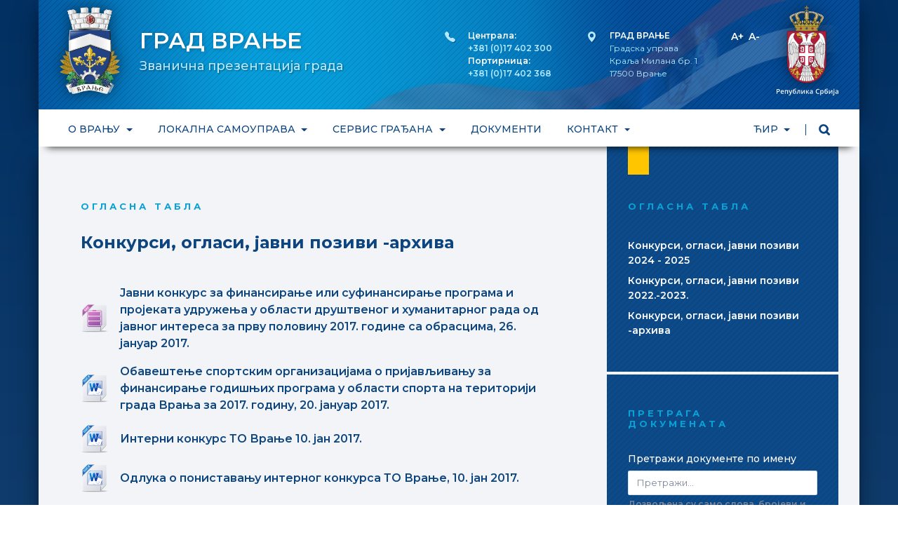

--- FILE ---
content_type: text/html; charset=UTF-8
request_url: https://www.vranje.rs/fascikla/oglasna-tabla/konkursi-oglasi-javni-pozivi-arhiva
body_size: 45398
content:
<!doctype html>
<html lang="cir" >
<head>
   <meta charset="utf-8">
   <meta name="viewport" content="width=device-width, initial-scale=1">
   <meta name="csrf-token" content="87Aho9rebmEjNeD19id3GoM6PnAR6cR2W38ZLGb7">
   <title> Конкурси, огласи, jавни позиви -архива </title>
   <meta name="description" content=" Конкурси, огласи, jавни позиви  ">
   <meta name="keywords" content="Врање, Град Врање, Општина Врање, јужна, Србија, Пчињски округ, Пцињски округ">
   <meta name="author" content="Grad Vranje">
     <meta property="og:url" content="https://www.vranje.rs/fascikla/oglasna-tabla/konkursi-oglasi-javni-pozivi-arhiva">
  <meta property="og:type" content="website">
  <meta property="og:title" content="Конкурси, огласи, jавни позиви -архива">
  <meta property="og:description" content="">

  <meta name="og:image" content="https://www.vranje.rs/uploads/images/thumbs/default-1200.jpg">


  <meta name="twitter:title" content="Конкурси, огласи, jавни позиви -архива">
  <meta name="twitter:description" content="">

  <meta name="twitter:image" content="https://www.vranje.rs/uploads/images/thumbs/default-1200.jpg">

  <meta name="twitter:card" content="summary_large_image">

   <!-- Standard -->
   <link rel="shortcut icon" href="https://www.vranje.rs/img/favicon.png">
   <!-- Retina iPad Touch Icon-->
   <link rel="apple-touch-icon" sizes="144x144" href="https://www.vranje.rs/img/favicon-retina-ipad.png">
   <!-- Retina iPhone Touch Icon-->
   <link rel="apple-touch-icon" sizes="114x114" href="https://www.vranje.rs/img/favicon-retina-iphone.png">
   <!-- Standard iPad Touch Icon-->
   <link rel="apple-touch-icon" sizes="72x72" href="https://www.vranje.rs/img/favicon-standard-ipad.png">
   <!-- Standard iPhone Touch Icon-->
   <link rel="apple-touch-icon" sizes="57x57" href="https://www.vranje.rs/img/favicon-standard-iphone.png">

   
   <link rel="preconnect" href="https://fonts.googleapis.com">
   <link rel="preconnect" href="https://fonts.gstatic.com" crossorigin>
   <link href="https://fonts.googleapis.com/css2?family=Montserrat:ital,wght@0,400;0,500;0,600;0,700;1,400&display=swap" rel="stylesheet">

   
   
   <link href="/css/frontend.css?id=888zs735528b536c8a40d39441c91480" rel="stylesheet">
   <style >[wire\:loading], [wire\:loading\.delay], [wire\:loading\.inline-block], [wire\:loading\.inline], [wire\:loading\.block], [wire\:loading\.flex], [wire\:loading\.table], [wire\:loading\.grid], [wire\:loading\.inline-flex] {display: none;}[wire\:loading\.delay\.shortest], [wire\:loading\.delay\.shorter], [wire\:loading\.delay\.short], [wire\:loading\.delay\.long], [wire\:loading\.delay\.longer], [wire\:loading\.delay\.longest] {display:none;}[wire\:offline] {display: none;}[wire\:dirty]:not(textarea):not(input):not(select) {display: none;}input:-webkit-autofill, select:-webkit-autofill, textarea:-webkit-autofill {animation-duration: 50000s;animation-name: livewireautofill;}@keyframes livewireautofill { from {} }</style>
      
      <!-- Google tag (gtag.js) -->
      <script async src="https://www.googletagmanager.com/gtag/js?id=G-MJPDRB66TX"></script>
      <script>
         window.dataLayer = window.dataLayer || [];
         function gtag(){dataLayer.push(arguments);}
         gtag('js', new Date());

         gtag('config', 'G-MJPDRB66TX');
      </script>

</head>
<body>
   <div id="loader-wrapper">
      <div id="loader"></div>
   </div>
   
       
      

   <div id="app">
      <section class="z-index1500">

   <div class="container shadowall d-none d-sm-none d-md-none d-lg-block bg-zastava">
   <div class="row">
      <div class="col mtop-10">
         <ul class="list-inline mb-0">
            <li class="list-inline-item me-4">
               <a href="https://www.vranje.rs">
                  
                  <img class="logo-vranje" src="https://www.vranje.rs/img/frontend/logo-vranje.png" alt="Grad Vranje">
               </a>
            </li>
            <li class="list-inline-item valign-m">
                  <h1 class="grad1 text-white fw-semibold">ГРАД ВРАЊЕ</h1>
                  <h2 class="grad2 color-sp mb-0">Званична презентација града</h3>
            </li>
         </ul>         
      </div>

      <div class="col-auto mt-2 d-flex justify-content-end">
         <div class="me-5 position-relative toph-text d-none d-xl-block">
            <i class="bi bi-telephone-fill toph-ikona"></i>
            <span class="text-white fw-semibold">Централа: </span><br><span class="fw-semibold">+381 (0)17 402 300</span><br>
            <span class="text-white fw-semibold">Портирница: </span><br><span class="fw-semibold">+381 (0)17 402 368</span>
         </div>
         <div class="me-5 position-relative toph-text">
            <i class="bi bi-geo-alt-fill toph-ikona"></i>
            <span class="text-white fw-semibold">ГРАД ВРАЊЕ</span><br>
            Градска управа<br>
            Краља Милана бр. 1<br>
            17500 Врање<br>               
         </div>
         <div class="me-4 position-relative toph-aa">
            <a id="big" class="text-white fw-semibold fs-7 pe-1" href="javascript:void(0)">A+</a>
            <a id="small" class="text-white fw-semibold fs-7" href="javascript:void(0)">A-</a>             
         </div>
         <div>
            <a href="http://www.srbija.gov.rs/" target="_blank">
               <svg class="logo-vlada" xmlns="http://www.w3.org/2000/svg" viewBox="0 0 53.46 77.86"><g data-name="Layer 2"><g data-name="Layer 1"><g fill="#fff"><path d="M2.75 73.56a1.21 1.21 0 01-.43 1 1.88 1.88 0 01-1.21.35H.68v1.55H0v-4.15h1.2a1.81 1.81 0 011.17.32 1.14 1.14 0 01.38.93zm-2.07.77H1a1.29 1.29 0 00.77-.18.66.66 0 00.23-.56.64.64 0 00-.22-.53 1.08 1.08 0 00-.68-.18H.68zM5 76.52a1.52 1.52 0 01-1.15-.43 1.62 1.62 0 01-.41-1.18 1.78 1.78 0 01.38-1.21 1.32 1.32 0 011.05-.44 1.29 1.29 0 011 .38 1.44 1.44 0 01.36 1V75H4.12a1 1 0 00.25.7.86.86 0 00.63.3 2.42 2.42 0 00.52-.05 2.69 2.69 0 00.52-.17v.54a2 2 0 01-.49.17 3 3 0 01-.55.03zm-.12-2.75a.67.67 0 00-.51.2 1 1 0 00-.23.59h1.42a.87.87 0 00-.19-.56.64.64 0 00-.5-.23zM9.83 73.32v3.14h-.67v-2.61H7.75v2.61h-.66v-3.14zM10.43 73.32h.73l.64 1.78a3.38 3.38 0 01.19.71 3.06 3.06 0 01.09-.38q.07-.22.72-2.12h.72l-1.32 3.57a1.27 1.27 0 01-1.22 1 1.92 1.92 0 01-.43 0v-.53a1.52 1.52 0 00.34 0 .7.7 0 00.68-.56l.12-.3zM14 74.57a3 3 0 01.31-1.57 1.67 1.67 0 011.13-.73q.56-.16 1.36-.27l.09.59-1.36.22a1 1 0 00-.64.37 1.68 1.68 0 00-.23.85 1.08 1.08 0 01.42-.36 1.23 1.23 0 01.56-.13 1.14 1.14 0 01.9.37 1.5 1.5 0 01.32 1 1.64 1.64 0 01-.39 1.17 1.43 1.43 0 01-1.09.41 1.29 1.29 0 01-1.03-.49 2.3 2.3 0 01-.35-1.43zM15.47 76q.74 0 .74-1t-.67-.94a.84.84 0 00-.36.08 1.26 1.26 0 00-.32.21 1.08 1.08 0 00-.23.27 2 2 0 00.21 1 .68.68 0 00.63.38zM20.37 76.46h-.67v-2.62h-.87a10.85 10.85 0 01-.21 1.58 2.05 2.05 0 01-.35.83.7.7 0 01-.56.26 1 1 0 01-.37-.06v-.52a.59.59 0 00.21 0q.29 0 .46-.65a12.19 12.19 0 00.26-2h2.11zM22.08 73.32v2.44l1.58-2.44h.81v3.14h-.64v-1.58-.42-.43l-1.57 2.43h-.81v-3.14zM27.44 73.32h.73l-1.3 1.51 1.41 1.63h-.77l-1.36-1.59v1.59h-.67v-3.14h.67v1.52zM30.88 76.46l-.13-.46a1.28 1.28 0 01-.46.39 1.44 1.44 0 01-.59.1 1 1 0 01-.72-.25.94.94 0 01-.26-.71.83.83 0 01.36-.73 2.07 2.07 0 011.1-.27h.54v-.17a.63.63 0 00-.14-.45.57.57 0 00-.44-.15 1.52 1.52 0 00-.46.07 3.57 3.57 0 00-.43.17l-.25-.46a2.35 2.35 0 01.56-.2 2.6 2.6 0 01.57-.07 1.35 1.35 0 01.9.26 1 1 0 01.31.82v2.11zm-1-.45a.83.83 0 00.58-.2.74.74 0 00.22-.57V75h-.4a1.38 1.38 0 00-.69.16.48.48 0 00-.21.43.42.42 0 00.13.32.53.53 0 00.38.09zM35.87 72.83a1.12 1.12 0 00-.92.42 2.17 2.17 0 000 2.3 1.14 1.14 0 00.93.39 2.44 2.44 0 00.51-.05l.51-.13v.58a3.12 3.12 0 01-1.11.18 1.77 1.77 0 01-1.4-.55 2.31 2.31 0 01-.49-1.58 2.55 2.55 0 01.24-1.13 1.68 1.68 0 01.69-.74 2.08 2.08 0 011.05-.26 2.62 2.62 0 011.18.27l-.24.56a3.75 3.75 0 00-.44-.17 1.61 1.61 0 00-.51-.09zM39.42 76.52a1.1 1.1 0 01-.93-.43v1.77h-.67v-4.54h.54l.09.42a1 1 0 01.94-.48 1.09 1.09 0 01.92.43 2.34 2.34 0 010 2.4 1.1 1.1 0 01-.89.43zm-.16-2.71a.69.69 0 00-.58.23 1.2 1.2 0 00-.18.74v.1a1.47 1.47 0 00.18.83.67.67 0 00.59.26.6.6 0 00.53-.28 1.47 1.47 0 00.19-.81 1.41 1.41 0 00-.19-.8.62.62 0 00-.54-.27zM41.39 74.57a3 3 0 01.36-1.57 1.67 1.67 0 011.13-.73q.59-.12 1.35-.23l.09.59-1.32.18a1 1 0 00-.64.37 1.68 1.68 0 00-.23.85 1.08 1.08 0 01.42-.36 1.23 1.23 0 01.56-.13 1.14 1.14 0 01.9.37 1.5 1.5 0 01.32 1A1.64 1.64 0 0144 76.1a1.43 1.43 0 01-1.09.41 1.29 1.29 0 01-1.13-.51 2.3 2.3 0 01-.39-1.43zM42.91 76q.74 0 .74-1t-.65-.95a.84.84 0 00-.36.08 1.26 1.26 0 00-.32.21 1.08 1.08 0 00-.23.27 2 2 0 00.21 1 .68.68 0 00.61.39zM45.87 73.32v2.44l1.58-2.44h.81v3.14h-.64v-1.58-.42-.43L46 76.46h-.81v-3.14zM49 77.86a1.51 1.51 0 01-.5-.07v-.53a1.53 1.53 0 00.39.05c.28 0 .43-.16.43-.48v-3.51h.67v3.55a1 1 0 01-.25.74 1 1 0 01-.74.25zm.28-5.37a.37.37 0 01.1-.28.38.38 0 01.28-.1.34.34 0 01.37.37.36.36 0 01-.1.27.37.37 0 01-.27.1.38.38 0 01-.28-.1.36.36 0 01-.14-.26zM53 76.46l-.15-.46a1.28 1.28 0 01-.46.39 1.44 1.44 0 01-.59.1 1 1 0 01-.72-.25.94.94 0 01-.26-.71.83.83 0 01.36-.73 2.07 2.07 0 011.1-.27h.54v-.17a.63.63 0 00-.14-.45.57.57 0 00-.44-.15 1.52 1.52 0 00-.46.07 3.57 3.57 0 00-.43.17l-.22-.48a2.35 2.35 0 01.56-.2 2.6 2.6 0 01.57-.07 1.35 1.35 0 01.9.26 1 1 0 01.31.82v2.11zM52 76a.83.83 0 00.58-.2.74.74 0 00.22-.57V75h-.4a1.38 1.38 0 00-.69.16.48.48 0 00-.21.43.42.42 0 00.13.32.53.53 0 00.37.09z"/></g><path d="M37.78 13.49a1.56 1.56 0 000-1.1c0-.07.06-.21.1-.27 1.28-1.79 1.3-1.95.42-2.62a15.58 15.58 0 00-3.86-1.6c-.27-.21-.44-.48-.69-.7a12.28 12.28 0 016.48 2.33c.71.61-.16 1.86-1.21 3.74-.68.47-1.02.73-1.24.22z" fill="#e5be3b" stroke="#272525" stroke-miterlimit="22.926" stroke-width=".193" fill-rule="evenodd"/><path d="M38.17 13.63a2.92 2.92 0 00.12-.46 1.51 1.51 0 00-.06-.8 12.64 12.64 0 00.87-1.31 1.43 1.43 0 00.2-1 1.82 1.82 0 00-.75-.87 6.37 6.37 0 00-1.34-.74 8.28 8.28 0 00-2.62-.7l.41.38a12.75 12.75 0 013.28 1.37c.88.67.86.83-.42 2.62 0 .05-.13.19-.1.27a1.7 1.7 0 010 1.13c.09.2.24.09.41.11z" fill="#e5be3b" stroke="#272525" stroke-miterlimit="22.926" stroke-width=".193" fill-rule="evenodd"/><path d="M27.4 5.65v.16a.16.16 0 01.15-.1c.1 0 .16.16.17.51v.28c3.26-.07 5.21.42 5.7 1.36.42.78-.29 2.06-1.34 3.53-.13.18-.13.16 0 .31a.89.89 0 01.23.89 2.37 2.37 0 002.06.14 1.24 1.24 0 01.54-.56s.18-.1.19-.14c.36-1.11.7-2.13 1-3.1.97-3.01-7.4-3.28-8.7-3.28z" fill="#e5be3b" stroke="#272525" stroke-miterlimit="22.926" stroke-width=".193" fill-rule="evenodd"/><path d="M36 18.6a9.23 9.23 0 011.11-1.83c-1.16.86-1.77.73-1.86-.39a.82.82 0 00-.25 0q-1.33 2.05-2.59-.57c-1.13 1.8-2.12 1.76-2.89-.11-1.31 1.64-2.42 1.64-3.32 0v-.2h-.1 0-.19 0-.1v.2c-.9 1.6-2 1.6-3.32 0-.77 1.87-1.74 1.91-2.89.11q-1.26 2.62-2.58.57a.83.83 0 00-.25 0c-.09 1.12-.69 1.25-1.85.39A9.16 9.16 0 0116 18.6c3.35-.14 6.68-.32 10-.49 3.35.17 6.68.35 10 .49z" fill="#e5be3b" stroke="#272525" stroke-linejoin="round" stroke-width=".193" fill-rule="evenodd"/><path d="M37.39 15.9l-.39-.06c-.7 1.71-1.33 1.75-1.44.13.15-.05.09-.33.27-.22s.21-.11.13-.2a.37.37 0 00-.53 0 .37.37 0 00-.54-.27c-.11 0-.07.25 0 .23s.1.17.15.28c-1.24 1.62-1.87 1.43-1.72-.69a7.33 7.33 0 01-.95-.23c-1.13 2.29-2 2.39-2.61.33.14-.1.1-.36.3-.28s.21-.15.11-.24a.42.42 0 00-.67.13.43.43 0 00-.66-.22c-.11.07 0 .3.08.26s.13.24.3.34c-.5 1.94-3 2.07-2.62-.79h-1.31c.42 2.86-2.12 2.73-2.63.79.17-.1.07-.4.3-.34s.2-.19.08-.26a.43.43 0 00-.65.22.43.43 0 00-.67-.13c-.11.09 0 .29.11.24s.16.18.3.28c-.66 2.06-1.47 2-2.61-.33a7.24 7.24 0 01-.95.23c.16 2.12-.48 2.31-1.72.69.06-.11 0-.3.16-.28s.14-.18 0-.23a.37.37 0 00-.53.27.38.38 0 00-.55 0c-.08.09 0 .25.14.2s.11.17.27.22c-.12 1.62-.74 1.58-1.44-.13l-.36.07A1.77 1.77 0 0015 17c1.05 1.34 1.83 1 1.85-.46 1.38 1.61 2.41 1.4 2.59-.29 1.16 2.14 3 1.12 3-.18a1.78 1.78 0 003.5-.29 1.78 1.78 0 003.51.29c0 1.3 1.89 2.32 3 .18.19 1.7 1.22 1.9 2.6.29 0 1.49.81 1.79 1.86.46a1.76 1.76 0 00.48-1.1z" fill="#e5be3b" stroke="#272525" stroke-linejoin="round" stroke-width=".193" fill-rule="evenodd"/><path d="M28.37 13.72c-.16-.09-.19-.06-.24-.13a.46.46 0 010-.35c.08-.52-.23-.44-.58-.21a4.92 4.92 0 00-.51.52c-.15.13-.28.15-.31.19v.46h0v.44c0 .06.16.08.31.21s.33.39.51.52c.35.22.66.29.58-.21a.47.47 0 010-.35c0-.06.08 0 .24-.14a.66.66 0 00.22-.22.44.44 0 000-.26.44.44 0 000-.26.72.72 0 00-.22-.21z" fill="#e5be3b" stroke="#272525" stroke-miterlimit="22.926" stroke-width=".134" fill-rule="evenodd"/><path d="M26.67 14.28v.08a1.67 1.67 0 01.94.44 1.45 1.45 0 00-.94-.52zM26.67 14.12V14a1.76 1.76 0 00.94-.43 1.39 1.39 0 01-.94.55z" fill-rule="evenodd"/><path d="M28.09 13a1.25 1.25 0 00-.34.2c-.15.15-.06.41.15.65a.53.53 0 01.1.35.51.51 0 01-.1.34c-.2.25-.3.5-.15.65a1.11 1.11 0 00.34.2.63.63 0 000-.23.47.47 0 010-.35c0-.06.08 0 .24-.14a.66.66 0 00.22-.22.44.44 0 000-.26.44.44 0 000-.26.72.72 0 00-.22-.23c-.16-.09-.19-.06-.24-.13a.46.46 0 010-.35.64.64 0 000-.22z" fill="#e5be3b" stroke="#272525" stroke-miterlimit="22.926" stroke-width=".125" fill-rule="evenodd"/><path d="M14.25 13.49a1.53 1.53 0 010-1.1c0-.07-.06-.21-.11-.27-1.28-1.79-1.29-1.95-.42-2.62a15.56 15.56 0 013.86-1.6c.27-.21.44-.48.68-.7a12.27 12.27 0 00-6.48 2.33c-.71.61.15 1.86 1.22 3.74.69.47 1 .73 1.25.22z" fill="#e5be3b" stroke="#272525" stroke-miterlimit="22.926" stroke-width=".193" fill-rule="evenodd"/><path d="M13.87 13.63c-.05-.16-.1-.32-.13-.46a1.53 1.53 0 01.07-.8 12.94 12.94 0 01-.87-1.31 1.43 1.43 0 01-.2-1 1.78 1.78 0 01.74-.87 6.32 6.32 0 011.35-.74 8.19 8.19 0 012.62-.7l-.45.34a12.74 12.74 0 00-3.24 1.41c-.88.67-.86.83.42 2.62 0 .05.13.19.11.27a1.69 1.69 0 000 1.13c-.11.2-.29.09-.42.11z" fill="#e5be3b" stroke="#272525" stroke-miterlimit="22.926" stroke-width=".193" fill-rule="evenodd"/><path d="M24.63 5.65v.16a.16.16 0 00-.14-.1c-.11 0-.17.16-.18.51v.28c-3.27-.07-5.2.42-5.7 1.36-.41.78.29 2.06 1.34 3.53.13.18.12.16 0 .31a.87.87 0 00-.23.89 2.37 2.37 0 01-2.06.14 1.24 1.24 0 00-.54-.56s-.18-.1-.2-.14c-.35-1.11-.7-2.13-1-3.1-.92-3.01 7.42-3.28 8.71-3.28zM25.2 18.1l-.11 3.26c3.23.09 7.06.23 10.3.32l.64-3c-7.77-.52-11.36-.68-10.83-.58z" fill="#e5be3b" stroke="#272525" stroke-miterlimit="22.926" stroke-width=".193" fill-rule="evenodd"/><path d="M25.2 18.1v0c-1.72.07-4.79.24-9.19.52l.64 3c2.93-.08 6.35-.21 9.37-.3l9.37.3.64-3c-4.42-.28-7.47-.45-9.2-.52v0h-.81c-.72 0-1.02-.04-.82 0z" fill="#e5be3b" stroke="#272525" stroke-miterlimit="22.926" stroke-width=".193" fill-rule="evenodd"/><path d="M26 18.46h-4.62 0-.98c-.6 0-1.21.07-1.81.12h0q-1.31.1-2.6.23c-.49 0-.58-.52 0-.58.86-.09 1.72-.16 2.6-.23h0q1.8-.14 3.64-.21h7.57c1.23 0 2.45.12 3.64.21h0c.88.07 1.75.14 2.6.23.58.06.49.63 0 .58-.85-.09-1.72-.16-2.6-.23h0c-.59-.05-1.2-.09-1.8-.12h-.97 0H26z" fill="#e5be3b" stroke="#272525" stroke-miterlimit="22.926" stroke-width=".193" fill-rule="evenodd"/><path d="M18.4 12.59a.63.63 0 100-1.26.63.63 0 000 1.26zM13 13.82a.58.58 0 10-.59-.59.58.58 0 00.59.59z" fill="#fff" stroke="#272525" stroke-linejoin="round" stroke-width=".193" fill-rule="evenodd"/><ellipse cx="12.48" cy="12.17" rx=".58" ry=".59" fill="#fff" stroke="#272525" stroke-linejoin="round" stroke-width=".193"/><path d="M12 11.68a.59.59 0 10-.58-.59.59.59 0 00.58.59z" fill="#fff" stroke="#272525" stroke-linejoin="round" stroke-width=".193" fill-rule="evenodd"/><circle cx="26.02" cy="14.2" r=".76" fill="#e5be3b" stroke="#272525" stroke-miterlimit="22.926" stroke-width=".125"/><path d="M22.28 12.51c.34 0 .25.57.19.71s-.18.18-.28 0-.25-.68.09-.71z" fill="#e5be3b" stroke="#272525" stroke-miterlimit="22.926" stroke-width=".125" fill-rule="evenodd"/><path d="M22.3 12.83c.8 0 .6 1.36.44 1.67s-.39.42-.65 0-.59-1.61.21-1.67z" fill="#fff" stroke="#272525" stroke-miterlimit="22.926" stroke-width=".193" fill-rule="evenodd"/><path d="M15.9 13.36c.32-.1.39.5.35.64s-.12.22-.27.08-.4-.62-.08-.72z" fill="#e5be3b" stroke="#272525" stroke-miterlimit="22.926" stroke-width=".125" fill-rule="evenodd"/><path d="M16 13.67c.75-.24.9 1.17.83 1.51s-.28.51-.63.2-.95-1.47-.2-1.71z" fill="#fff" stroke="#272525" stroke-miterlimit="22.926" stroke-width=".193" fill-rule="evenodd"/><path d="M24.25 6.19a11.11 11.11 0 00-5.17.71c-1.45.57-1.3 2.26.47 4.59a2.44 2.44 0 00-.27 1.09h.48a1 1 0 01.18-.87c.1-.17.13-.13 0-.31-1.05-1.47-1.75-2.76-1.34-3.53.5-.95 2.44-1.43 5.7-1.36v-.26z" fill="#e5be3b" stroke="#272525" stroke-linejoin="round" stroke-width=".193" fill-rule="evenodd"/><path d="M16 7.89a.61.61 0 100-1.21.61.61 0 000 1.21z" fill="#fff" stroke="#272525" stroke-linejoin="round" stroke-width=".193" fill-rule="evenodd"/><path d="M17.17 7.5a.61.61 0 10-.61-.61.61.61 0 00.61.61z" fill="#fff" stroke="#272525" stroke-linejoin="round" stroke-width=".193" fill-rule="evenodd"/><path d="M17.34 6.81l.18.24c-1 .52-1.36 1.07-1.26 1.63 0 .09.3 1.12 1 3.09a6.08 6.08 0 011 .83s.06.11 0 .13c.07.3-.28.24-.5.17a1.9 1.9 0 00-.64-.73s-.18-.1-.2-.14c-.35-1.11-.7-2.13-1-3.1s.34-1.64 1.42-2.12z" fill="#e5be3b" stroke="#272525" stroke-miterlimit="22.926" stroke-width=".193" fill-rule="evenodd"/><path d="M13.55 14v.19a1.77 1.77 0 01-.72.05c.3-.37.55-.44.72-.24z" fill="#e5be3b" stroke="#272525" stroke-linejoin="round" stroke-width=".125" fill-rule="evenodd"/><path d="M13.52 13.5c.17 0 .19.07.27.08a.39.39 0 00.32-.07c.38-.23.39.19.24.49a.75.75 0 00.05.66c.12.23.09.33 0 .39l-.16.11c-.11.12-.18.09-.2-.06a1.23 1.23 0 01-.62-.84c-.14-.46-.75-.57.1-.76z" fill="#e5be3b" stroke="#272525" stroke-miterlimit="22.926" stroke-width=".126" fill-rule="evenodd"/><path d="M13.67 13.53c.32.12.36-.07.58-.06-.09.51-.17.76-.7.49a.61.61 0 00-.73.23c0 .05-.19-.07-.26-.2-.25-.56.67-.63 1.11-.46z" fill="#e5be3b" stroke="#272525" stroke-miterlimit="22.926" stroke-width=".139" fill-rule="evenodd"/><path d="M23.71 6.1a.61.61 0 10-.6-.6.6.6 0 00.6.6zM22.48 6.1a.61.61 0 000-1.21.61.61 0 100 1.21z" fill="#fff" stroke="#272525" stroke-linejoin="round" stroke-width=".193" fill-rule="evenodd"/><path d="M21.24 6.2a.61.61 0 000-1.21.61.61 0 100 1.21z" fill="#fff" stroke="#272525" stroke-linejoin="round" stroke-width=".193" fill-rule="evenodd"/><circle cx="20.1" cy="5.81" r=".61" fill="#fff" stroke="#272525" stroke-linejoin="round" stroke-width=".193"/><circle cx="12.6" cy="8.93" r=".61" fill="#fff" stroke="#272525" stroke-linejoin="round" stroke-width=".193"/><circle cx="13.64" cy="8.27" r=".61" fill="#fff" stroke="#272525" stroke-linejoin="round" stroke-width=".193"/><path d="M14.82 8.32a.61.61 0 00.6-.61.61.61 0 10-.6.61zM11.8 10.52a.61.61 0 100-1.21.61.61 0 100 1.21z" fill="#fff" stroke="#272525" stroke-linejoin="round" stroke-width=".193" fill-rule="evenodd"/><path fill="#e5be3b" stroke="#272525" stroke-miterlimit="22.926" stroke-width=".198" fill-rule="evenodd" d="M23.77 19.76l2.25-1.12 2.24 1.12-2.24 1.12-2.25-1.12z"/><path d="M26 20.42c.56 0 1-.31 1-.67s-.46-.68-1-.68-1 .3-1 .68.46.67 1 .67z" fill="#234a8b" stroke="#272525" stroke-miterlimit="22.926" stroke-width=".125" fill-rule="evenodd"/><path fill="#e5be3b" stroke="#272525" stroke-miterlimit="22.926" stroke-width=".198" fill-rule="evenodd" d="M18.78 20.05l2.17-1.26 2.31.98-2.17 1.27-2.31-.99z"/><path d="M21 19.23c.56 0 1 .24 1.06.61s-.41.7-1 .73-1-.24-1-.61.36-.7.94-.73z" fill="#b41b3b" stroke="#272525" stroke-miterlimit="22.926" stroke-width=".125" fill-rule="evenodd"/><path d="M16.17 19.15l2.35.89-1.94 1.29c-.51-.16-.91-1.88-.41-2.18z" fill="#e5be3b" stroke="#272525" stroke-miterlimit="22.926" stroke-width=".193" fill-rule="evenodd"/><path d="M16.21 19.58c.56-.06 1 .19 1.08.57s-.39.71-.94.77c-.36 0-.58-.28-.62-.61a.58.58 0 01.48-.73z" fill="#234a8b" stroke="#272525" stroke-miterlimit="22.926" stroke-width=".193" fill-rule="evenodd"/><circle cx="23.58" cy="20.5" r=".32" fill="#fff" stroke="#272525" stroke-miterlimit="22.926" stroke-width=".193"/><circle cx="18.76" cy="20.76" r=".31" fill="#fff" stroke="#272525" stroke-miterlimit="22.926" stroke-width=".193"/><path d="M18.59 19.63a.32.32 0 10-.31-.32.31.31 0 00.31.32zM23.57 19.42a.31.31 0 10-.32-.32.32.32 0 00.32.32z" fill="#fff" stroke="#272525" stroke-miterlimit="22.926" stroke-width=".193" fill-rule="evenodd"/><path d="M15 16c.24-.08.61.45.7.44a2.2 2.2 0 00-.55-1.59c-.28-.1-.31-.27-.37-.71 0-.13-.27 0-.27.18a1.87 1.87 0 000 .56.21.21 0 01-.08.23c.52.14.62.36.57.89z" fill="#e5be3b" stroke="#272525" stroke-miterlimit="22.926" stroke-width=".128" fill-rule="evenodd"/><path d="M14.82 14.11a1.08 1.08 0 00-.07.33.49.49 0 00.11.32 1 1 0 00.3.24.91.91 0 01.23.29 1.12 1.12 0 01.11.39c0 .35.08.66.24.71a.32.32 0 00.22 0 .71.71 0 00-.07-.25 1.05 1.05 0 01-.15-.68c0-.12.1-.16.07-.26s-.18-.59-.41-.59-.34 0-.46-.33a1.55 1.55 0 00-.12-.17z" fill="#e5be3b" stroke="#272525" stroke-miterlimit="22.926" stroke-width=".13" fill-rule="evenodd"/><path d="M13.95 15a.81.81 0 01.21-.11.58.58 0 01.37 0c.56.17.8 1.16.2 1.38-.13 0-.23-.09-.34-.33a1.88 1.88 0 00-.41-.66c-.09-.17-.09-.28-.03-.28z" fill="#e5be3b" stroke="#272525" stroke-miterlimit="22.926" stroke-width=".126" fill-rule="evenodd"/><path d="M14.23 15c.52-.21.92.8.42 1-.26.1-.29-.23-.35-.42s-.58-.36-.07-.58z" fill="#e5be3b" stroke="#272525" stroke-miterlimit="22.926" stroke-width=".125" fill-rule="evenodd"/><path d="M14.29 15.17c.25-.09.62.5.29.64a.33.33 0 01-.46-.21.31.31 0 01.17-.43z" fill="#234a8b" stroke="#272525" stroke-miterlimit="22.926" stroke-width=".125" fill-rule="evenodd"/><path fill="#e5be3b" stroke="#272525" stroke-miterlimit="22.926" stroke-width=".198" fill-rule="evenodd" d="M33.26 20.05l-2.17-1.26-2.32.98 2.18 1.27 2.31-.99z"/><path d="M31.05 19.23c-.56 0-1 .24-1 .61s.41.7 1 .73 1-.24 1-.61-.44-.7-1-.73z" fill="#b41b3b" stroke="#272525" stroke-miterlimit="22.926" stroke-width=".125" fill-rule="evenodd"/><path d="M35.87 19.15l-2.35.85 1.94 1.29c.54-.12.9-1.84.41-2.14z" fill="#e5be3b" stroke="#272525" stroke-miterlimit="22.926" stroke-width=".193" fill-rule="evenodd"/><path d="M35.82 19.58c-.55-.06-1 .19-1.06.57s.38.71.93.77c.36 0 .58-.28.62-.61a.59.59 0 00-.49-.73z" fill="#234a8b" stroke="#272525" stroke-miterlimit="22.926" stroke-width=".193" fill-rule="evenodd"/><circle cx="28.45" cy="20.5" r=".32" fill="#fff" stroke="#272525" stroke-miterlimit="22.926" stroke-width=".193"/><circle cx="33.27" cy="20.76" r=".32" fill="#fff" stroke="#272525" stroke-miterlimit="22.926" stroke-width=".193"/><path d="M33.44 19.63a.32.32 0 10-.31-.32.32.32 0 00.31.32zM28.46 19.42a.31.31 0 100-.63.31.31 0 000 .63z" fill="#fff" stroke="#272525" stroke-miterlimit="22.926" stroke-width=".193" fill-rule="evenodd"/><path d="M17.92 11.56a.63.63 0 10-.63-.62.63.63 0 00.63.62z" fill="#fff" stroke="#272525" stroke-linejoin="round" stroke-width=".193" fill-rule="evenodd"/><path d="M17.45 10.52a.62.62 0 00.62-.62.63.63 0 00-.62-.64.64.64 0 00-.63.64.63.63 0 00.63.62z" fill="#fff" stroke="#272525" stroke-linejoin="round" stroke-width=".193" fill-rule="evenodd"/><circle cx="18.96" cy="6.19" r=".6" fill="#fff" stroke="#272525" stroke-linejoin="round" stroke-width=".193"/><path d="M17.94 7.3a.63.63 0 10-.63-.63.63.63 0 00.63.63z" fill="#fff" stroke="#272525" stroke-linejoin="round" stroke-width=".193" fill-rule="evenodd"/><circle cx="17.19" cy="7.56" r=".63" fill="#fff" stroke="#272525" stroke-linejoin="round" stroke-width=".193"/><path d="M17.07 9.31a.63.63 0 00.63-.62.63.63 0 10-.63.62z" fill="#fff" stroke="#272525" stroke-linejoin="round" stroke-width=".193" fill-rule="evenodd"/><path d="M26.33 1a.31.31 0 000-.62.31.31 0 00-.62 0 .31.31 0 000 .62v.63h-.54a.31.31 0 00-.31-.3.3.3 0 00-.3.29.31.31 0 00-.3.32.3.3 0 00.3.3.31.31 0 00.3.3.32.32 0 00.31-.29h.54v2.1h.62V2.26h.54a.31.31 0 00.3.29.31.31 0 00.31-.3.31.31 0 00.3-.3.32.32 0 00-.3-.32.31.31 0 00-.31-.29.3.3 0 00-.3.3h-.54z" fill="#e5be3b" stroke="#272525" stroke-miterlimit="22.926" stroke-width=".193" fill-rule="evenodd"/><path d="M26 6.38a1.69 1.69 0 10-1.7-1.69A1.69 1.69 0 0026 6.38z" fill="#234a8b" stroke="#272525" stroke-miterlimit="22.926" stroke-width=".193" fill-rule="evenodd"/><path d="M26 3a1.39 1.39 0 01.31 0v1.36h-.62V3A1.34 1.34 0 0126 3z" fill="#e5be3b" stroke="#272525" stroke-miterlimit="22.926" stroke-width=".125" fill-rule="evenodd"/><path d="M27.67 4.34a1.45 1.45 0 010 .35 1 1 0 010 .24H24.32a1.46 1.46 0 010-.24 2.13 2.13 0 010-.35h1.66z" fill="#e5be3b" stroke="#272525" stroke-miterlimit="22.926" stroke-width=".193" fill-rule="evenodd"/><path d="M24.7 5.74c-.36-.22-.42.13-.41.47a15.6 15.6 0 01-.06 4.12c-.14.63-.37 1-.15 1.11.56.31.82.6.73.75.17.31.58.26 1.21.15.64.1 1 .16 1.22-.15-.09-.15.16-.44.73-.75.22-.12 0-.48-.15-1.11a15.24 15.24 0 01-.07-4.12c0-.34-.05-.69-.41-.47a2.77 2.77 0 01-2.64 0z" fill="#e5be3b" stroke="#272525" stroke-linejoin="round" stroke-width=".193" fill-rule="evenodd"/><path d="M26 12a.67.67 0 10-.67-.67.68.68 0 00.67.67z" fill="#fff" stroke="#272525" stroke-linejoin="round" stroke-width=".193" fill-rule="evenodd"/><path d="M26 10.81a.68.68 0 10-.67-.67.68.68 0 00.67.67z" fill="#fff" stroke="#272525" stroke-linejoin="round" stroke-width=".193" fill-rule="evenodd"/><path d="M26 9.69a.69.69 0 00.7-.69.68.68 0 10-.68.68zM26 6.5a.68.68 0 00.68-.68.68.68 0 10-.68.68z" fill="#fff" stroke="#272525" stroke-linejoin="round" stroke-width=".193" fill-rule="evenodd"/><path d="M26 7.49a.68.68 0 10-.67-.67.68.68 0 00.67.67z" fill="#fff" stroke="#272525" stroke-linejoin="round" stroke-width=".193" fill-rule="evenodd"/><path d="M26 8.56a.67.67 0 10-.67-.67.68.68 0 00.67.67z" fill="#fff" stroke="#272525" stroke-linejoin="round" stroke-width=".193" fill-rule="evenodd"/><path d="M25.25 12.1a2 2 0 00-.85-.94 12.19 12.19 0 00.27-5c0-.3-.11-.44-.22-.44s-.17.16-.18.51a24.26 24.26 0 01.12 3 10.29 10.29 0 01-.39 2.02c0 .1 0 .17.38.37a.87.87 0 01.46.5.21.21 0 01.15 0c.23.06.33.04.26-.02zM26.78 12.1a2.06 2.06 0 01.85-.94 11.89 11.89 0 01-.27-5c0-.3.1-.44.22-.44s.16.16.17.51a24.74 24.74 0 00-.11 3 9.69 9.69 0 00.42 2.07c0 .1 0 .17-.39.37a.92.92 0 00-.46.5.19.19 0 00-.14 0c-.25.01-.35-.01-.29-.07z" fill="#e5be3b" stroke="#272525" stroke-linejoin="round" stroke-width=".193" fill-rule="evenodd"/><path d="M26.49 11.85c.1.17.07.19.14.24a.44.44 0 00.34 0c.52-.09.45.23.21.58-.11.17-.38.34-.52.5s-.15.28-.21.31h-.89c-.05 0-.07-.17-.21-.31a6.46 6.46 0 01-.52-.5c-.23-.35-.3-.66.21-.58a.46.46 0 00.34 0c.06-.06 0-.08.13-.24a.63.63 0 01.22-.22c.08-.06.17 0 .25 0h.26a.67.67 0 01.25.22z" fill="#e5be3b" stroke="#272525" stroke-miterlimit="22.926" stroke-width=".134" fill-rule="evenodd"/><path d="M25.94 13.55h-.09a1.74 1.74 0 00-.43-.94 1.4 1.4 0 01.52.94zM26.09 13.55h.09a1.72 1.72 0 01.43-.94 1.44 1.44 0 00-.52.94z" fill-rule="evenodd"/><path d="M27.21 12.14a.91.91 0 01-.2.32c-.15.16-.4.06-.65-.15a.7.7 0 00-.7 0c-.25.21-.5.3-.65.15a.93.93 0 01-.19-.32.53.53 0 01.23 0 .46.46 0 00.34 0c.06-.06 0-.08.13-.24a.63.63 0 01.22-.22c.08-.06.17 0 .25 0h.26a.67.67 0 01.22.22c.1.17.07.19.14.24a.44.44 0 00.34 0 .55.55 0 01.26 0z" fill="#e5be3b" stroke="#272525" stroke-miterlimit="22.926" stroke-width=".193" fill-rule="evenodd"/><path d="M23.67 13.72c.15-.09.19-.06.23-.13a.46.46 0 000-.35c-.08-.52.23-.44.58-.21a4.47 4.47 0 01.5.52c.15.13.28.15.31.19v.46h0v.44c0 .19-.16.08-.31.21a6.4 6.4 0 01-.5.52c-.35.22-.66.29-.58-.21a.47.47 0 000-.35c0-.06-.08 0-.23-.14a.68.68 0 01-.22-.22c-.05-.08 0-.18 0-.26v-.26a.74.74 0 01.22-.21z" fill="#e5be3b" stroke="#272525" stroke-miterlimit="22.926" stroke-width=".134" fill-rule="evenodd"/><path d="M25.37 14.28v.08a1.69 1.69 0 00-.94.44 1.45 1.45 0 01.94-.52zM25.37 14.12v-.08a1.78 1.78 0 01-.94-.43 1.39 1.39 0 00.94.51z" fill-rule="evenodd"/><path d="M23.95 13a1.16 1.16 0 01.34.2c.16.15.06.41-.14.65a.54.54 0 00-.1.35.55.55 0 00.1.34c.2.25.31.5.14.65a1 1 0 01-.34.2.73.73 0 010-.23.47.47 0 000-.35c0-.06-.08 0-.23-.14a.68.68 0 01-.22-.22c-.05-.08 0-.18 0-.26v-.26a.74.74 0 01.22-.23c.15-.09.19-.06.23-.13a.46.46 0 000-.35.74.74 0 010-.22z" fill="#e5be3b" stroke="#272525" stroke-miterlimit="22.926" stroke-width=".13" fill-rule="evenodd"/><path d="M28.37 14.68c-.16.1-.19.08-.24.14a.47.47 0 000 .35c.08.51-.23.43-.58.21-.18-.13-.36-.39-.51-.52s-.28-.16-.31-.21v-.45h0v-.46s.16-.06.31-.19a4.92 4.92 0 01.46-.55c.35-.23.66-.31.58.21a.46.46 0 000 .35c0 .07.08 0 .24.13a.72.72 0 01.22.23.44.44 0 010 .26.44.44 0 010 .26.66.66 0 01-.17.24z" fill="#e5be3b" stroke="#272525" stroke-miterlimit="22.926" stroke-width=".134" fill-rule="evenodd"/><path d="M26.67 14.12V14a1.76 1.76 0 00.94-.43 1.39 1.39 0 01-.94.55zM26.67 14.28v.08a1.67 1.67 0 01.94.44 1.45 1.45 0 00-.94-.52z" fill-rule="evenodd"/><path d="M28.09 15.4a1.11 1.11 0 01-.34-.2c-.15-.15-.06-.4.15-.65a.52.52 0 00.1-.34.51.51 0 00-.1-.35c-.2-.24-.3-.5-.15-.65a1.25 1.25 0 01.34-.2.64.64 0 010 .24.46.46 0 000 .35c0 .07.08 0 .24.13a.72.72 0 01.22.23.44.44 0 010 .26.44.44 0 010 .26.66.66 0 01-.22.22c-.16.1-.19.08-.24.14a.47.47 0 000 .35.63.63 0 010 .21z" fill="#e5be3b" stroke="#272525" stroke-miterlimit="22.926" stroke-width=".13" fill-rule="evenodd"/><circle cx="26.02" cy="14.2" r=".76" fill="#e5be3b" stroke="#272525" stroke-miterlimit="22.926" stroke-width=".125"/><path d="M26 14.76a.56.56 0 10-.56-.56.56.56 0 00.56.56z" fill="#e5be3b" stroke="#272525" stroke-miterlimit="22.926" stroke-width=".125" fill-rule="evenodd"/><ellipse cx="26.02" cy="14.2" rx=".36" ry=".35" fill="#234a8b" stroke="#272525" stroke-miterlimit="22.926" stroke-width=".125"/><path d="M14 14.88h.07a.72.72 0 01-.13-.62.57.57 0 00.06.62z" fill-rule="evenodd"/><path d="M19 12.29c.13.17.11.2.18.25a.35.35 0 00.34 0c.48-.18.48.2.34.63a4.65 4.65 0 01-.36.62 3.34 3.34 0 00-.11.36l-.39.05h0-.39c-.06 0-.1-.16-.26-.29a6 6 0 01-.58-.45c-.3-.35-.46-.67 0-.66a.28.28 0 00.28-.1c0-.07 0-.1.05-.29a.88.88 0 01.14-.3c.06-.07.15 0 .23-.07a.42.42 0 01.25 0 .86.86 0 01.28.25z" fill="#e5be3b" stroke="#272525" stroke-miterlimit="22.926" stroke-width=".193" fill-rule="evenodd"/><path d="M18.9 14.2h-.08a2.2 2.2 0 00-.62-.93 1.84 1.84 0 01.7.93zM19 14.19h.08a2 2 0 01.15-1.06 1.56 1.56 0 00-.23 1.06z" fill-rule="evenodd"/><path d="M19.71 12.49a1.23 1.23 0 01-.11.42c-.11.21-.36.12-.64-.06a.48.48 0 00-.34-.06.4.4 0 00-.29.16c-.16.26-.35.4-.52.26a1.22 1.22 0 01-.27-.34.54.54 0 01.21 0 .28.28 0 00.28-.1c0-.07 0-.1.05-.29a.88.88 0 01.14-.3c.06-.07.15 0 .23-.07a.39.39 0 01.25 0 .86.86 0 01.27.24c.13.17.11.2.18.25a.38.38 0 00.34 0 .58.58 0 01.22-.11z" fill="#e5be3b" stroke="#272525" stroke-miterlimit="22.926" stroke-width=".193" fill-rule="evenodd"/><path d="M17.09 14.37c.08-.09.1-.07.12-.13a.53.53 0 00-.09-.3c-.23-.46 0-.42.35-.24a1.2 1.2 0 01.28.21l.27.23c.17.11.27.12.32.16s.13.34.15.41h0l.16.41c0 .05-.11.07-.19.2a3.24 3.24 0 01-.21.47c-.12.16-.24.26-.32.25s-.15-.14-.18-.43a.45.45 0 00-.14-.3c-.06-.06-.07 0-.22-.11a1.23 1.23 0 01-.23-.18.63.63 0 01-.1-.22.48.48 0 01-.07-.23.37.37 0 01.1-.2z" fill="#e5be3b" stroke="#272525" stroke-miterlimit="22.926" stroke-width=".131" fill-rule="evenodd"/><path d="M18.55 14.86a.76.76 0 000 .09.83.83 0 00-.6.48.61.61 0 01.19-.36.86.86 0 01.41-.21zM18.49 14.69v-.08a1.64 1.64 0 01-.47-.12 2.13 2.13 0 01-.43-.27 1.35 1.35 0 00.43.32 1.41 1.41 0 00.47.15z" fill-rule="evenodd"/><path d="M17.05 13.65a1.12 1.12 0 01.28.17.46.46 0 01.14.29.9.9 0 010 .39.7.7 0 00.06.34 1 1 0 00.19.35c.25.24.41.49.34.65a.28.28 0 01-.14.17c0-.06-.1-.1-.12-.2a.77.77 0 00-.16-.35.64.64 0 00-.22-.23c-.1-.06-.17 0-.24-.11s-.29-.53-.12-.7a.4.4 0 00.08-.55.65.65 0 01-.09-.22zM21.27 14.87c-.13.1-.16.08-.19.15a.45.45 0 000 .33c.16.46-.13.42-.48.24-.17-.09-.37-.32-.53-.43s-.26-.11-.31-.16-.08-.34-.09-.42h0c0-.08-.06-.24-.09-.44s.13-.08.23-.24a5.59 5.59 0 01.35-.61c.29-.29.57-.42.59.15a.57.57 0 00.1.36c.06.06.09 0 .25.11a.61.61 0 01.25.19c.06.08 0 .17.07.26s.06.17 0 .26a.62.62 0 01-.15.25z" fill="#e5be3b" stroke="#272525" stroke-miterlimit="22.926" stroke-width=".13" fill-rule="evenodd"/><path d="M19.67 14.51v-.08a1.37 1.37 0 00.76-.53 1.16 1.16 0 01-.76.61zM19.7 14.66a.24.24 0 000 .08 1.62 1.62 0 01.9.31 1.38 1.38 0 00-.9-.39z" fill-rule="evenodd"/><path d="M21.13 15.57a1.2 1.2 0 01-.33-.16c-.16-.12-.11-.38 0-.62a.63.63 0 000-.34.72.72 0 00-.14-.33c-.24-.22-.38-.46-.26-.64a.78.78 0 01.28-.26 1 1 0 010 .25.57.57 0 00.1.36c.06.06.09 0 .25.11a.61.61 0 01.25.19c.06.08 0 .17.07.26s.06.17 0 .26a.62.62 0 01-.18.24c-.13.1-.16.08-.19.15a.45.45 0 000 .33.49.49 0 01.15.2z" fill="#e5be3b" stroke="#272525" stroke-miterlimit="22.926" stroke-width=".13" fill-rule="evenodd"/><path d="M18.95 13.91a.87.87 0 01.84.75.62.62 0 01-.6.76.83.83 0 01-.81-.72.63.63 0 01.57-.79z" fill="#e5be3b" stroke="#272525" stroke-miterlimit="22.926" stroke-width=".193" fill-rule="evenodd"/><path d="M19 14.33a.39.39 0 01.38.34.29.29 0 01-.28.35.39.39 0 01-.37-.33.29.29 0 01.27-.36z" fill="#234a8b" stroke="#272525" stroke-miterlimit="22.926" stroke-width=".193" fill-rule="evenodd"/><path d="M33.64 12.59A.63.63 0 1033 12a.63.63 0 00.64.59zM39 13.82a.58.58 0 100-1.17.58.58 0 000 1.17z" fill="#fff" stroke="#272525" stroke-linejoin="round" stroke-width=".193" fill-rule="evenodd"/><ellipse cx="39.55" cy="12.17" rx=".58" ry=".59" fill="#fff" stroke="#272525" stroke-linejoin="round" stroke-width=".193"/><path d="M40.08 11.68a.59.59 0 10-.58-.59.59.59 0 00.58.59z" fill="#fff" stroke="#272525" stroke-linejoin="round" stroke-width=".193" fill-rule="evenodd"/><path d="M29.75 12.51c-.33 0-.25.57-.18.71s.17.18.28 0 .24-.68-.1-.71z" fill="#e5be3b" stroke="#272525" stroke-miterlimit="22.926" stroke-width=".125" fill-rule="evenodd"/><path d="M29.73 12.83c-.79 0-.6 1.36-.44 1.67s.39.42.65 0 .59-1.61-.21-1.67z" fill="#fff" stroke="#272525" stroke-miterlimit="22.926" stroke-width=".193" fill-rule="evenodd"/><path d="M36.13 13.36c-.32-.1-.38.5-.35.64s.12.22.27.08.4-.62.08-.72z" fill="#e5be3b" stroke="#272525" stroke-miterlimit="22.926" stroke-width=".125" fill-rule="evenodd"/><path d="M36 13.67c-.76-.24-.91 1.17-.83 1.51s.28.51.62.2 1-1.47.21-1.71z" fill="#fff" stroke="#272525" stroke-miterlimit="22.926" stroke-width=".193" fill-rule="evenodd"/><path d="M27.78 6.19A11.1 11.1 0 0133 6.9c1.45.57 1.32 2.26-.46 4.59a2.39 2.39 0 01.27 1.09h-.48a1 1 0 00-.17-.87c-.11-.17-.13-.13 0-.31 1.05-1.47 1.76-2.76 1.34-3.53-.49-.95-2.44-1.43-5.7-1.36v-.26a.11.11 0 00-.02-.06z" fill="#e5be3b" stroke="#272525" stroke-linejoin="round" stroke-width=".193" fill-rule="evenodd"/><path d="M36 7.89a.61.61 0 10-.61-.61.61.61 0 00.61.61z" fill="#fff" stroke="#272525" stroke-linejoin="round" stroke-width=".193" fill-rule="evenodd"/><path d="M34.86 7.5a.61.61 0 10-.6-.61.61.61 0 00.6.61z" fill="#fff" stroke="#272525" stroke-linejoin="round" stroke-width=".193" fill-rule="evenodd"/><path d="M34.7 6.81l-.18.24c1 .52 1.35 1.07 1.26 1.63 0 .09-.31 1.12-1 3.09a5.7 5.7 0 00-1 .83s-.07.11 0 .13c-.06.3.28.24.5.17a1.94 1.94 0 01.64-.73s.18-.1.19-.14c.36-1.11.7-2.13 1-3.1s-.34-1.64-1.41-2.12z" fill="#e5be3b" stroke="#272525" stroke-miterlimit="22.926" stroke-width=".193" fill-rule="evenodd"/><path d="M38.48 14v.19a1.73 1.73 0 00.71.05c-.28-.37-.53-.44-.71-.24z" fill="#e5be3b" stroke="#272525" stroke-linejoin="round" stroke-width=".193" fill-rule="evenodd"/><path d="M38.52 13.5c-.18 0-.2.07-.27.08a.38.38 0 01-.32-.07c-.38-.23-.39.19-.23.49a.73.73 0 01-.06.66c-.12.23-.09.33 0 .39l.17.11c.1.12.18.09.19-.06a1.22 1.22 0 00.61-.84c.15-.46.76-.57-.09-.76z" fill="#e5be3b" stroke="#272525" stroke-miterlimit="22.926" stroke-width=".126" fill-rule="evenodd"/><path d="M38.36 13.53c-.33.12-.36-.07-.59-.06.08.51.18.76.7.49a.62.62 0 01.74.23c0 .05.19-.07.25-.2.27-.56-.66-.63-1.1-.46z" fill="#e5be3b" stroke="#272525" stroke-miterlimit="22.926" stroke-width=".139" fill-rule="evenodd"/><path d="M28.32 6.1a.61.61 0 10-.6-.6.61.61 0 00.6.6z" fill="#fff" stroke="#272525" stroke-linejoin="round" stroke-width=".193" fill-rule="evenodd"/><path d="M29.55 6.1a.61.61 0 10-.6-.6.6.6 0 00.6.6z" fill="#fff" stroke="#272525" stroke-linejoin="round" stroke-width=".193" fill-rule="evenodd"/><circle cx="30.79" cy="5.6" r=".6" fill="#fff" stroke="#272525" stroke-linejoin="round" stroke-width=".193"/><circle cx="31.93" cy="5.81" r=".6" fill="#fff" stroke="#272525" stroke-linejoin="round" stroke-width=".193"/><circle cx="39.44" cy="8.93" r=".61" fill="#fff" stroke="#272525" stroke-linejoin="round" stroke-width=".193"/><circle cx="38.39" cy="8.27" r=".61" fill="#fff" stroke="#272525" stroke-linejoin="round" stroke-width=".193"/><path d="M37.21 8.32a.61.61 0 00.61-.61.6.6 0 00-.61-.6.6.6 0 00-.59.6.61.61 0 00.59.61zM40.24 10.52a.61.61 0 10-.61-.6.61.61 0 00.61.6z" fill="#fff" stroke="#272525" stroke-linejoin="round" stroke-width=".193" fill-rule="evenodd"/><path d="M37 16c-.23-.08-.61.45-.7.44a2.18 2.18 0 01.55-1.59c.29-.1.31-.27.37-.71 0-.13.27 0 .27.18a1.89 1.89 0 010 .56.21.21 0 00.08.23c-.48.14-.57.36-.57.89z" fill="#e5be3b" stroke="#272525" stroke-miterlimit="22.926" stroke-width=".128" fill-rule="evenodd"/><path d="M37.21 14.11a.81.81 0 01.07.33.52.52 0 01-.11.32.94.94 0 01-.3.24.82.82 0 00-.22.29 1.06 1.06 0 00-.12.39c0 .35-.08.66-.24.71a.34.34 0 01-.23 0 1 1 0 01.07-.25.72.72 0 00.14-.36.71.71 0 000-.32c0-.12-.09-.16-.08-.26s.18-.59.42-.59.33 0 .45-.33a1.67 1.67 0 01.15-.17z" fill="#e5be3b" stroke="#272525" stroke-miterlimit="22.926" stroke-width=".13" fill-rule="evenodd"/><path d="M38.08 15a.79.79 0 00-.21-.11.58.58 0 00-.37 0c-.56.17-.79 1.16-.2 1.38.12 0 .23-.09.34-.33a1.88 1.88 0 01.4-.66c.1-.17.1-.28.04-.28z" fill="#e5be3b" stroke="#272525" stroke-miterlimit="22.926" stroke-width=".126" fill-rule="evenodd"/><path d="M37.81 15c-.53-.21-.93.8-.43 1 .27.1.29-.23.34-.42s.6-.36.09-.58z" fill="#e5be3b" stroke="#272525" stroke-miterlimit="22.926" stroke-width=".125" fill-rule="evenodd"/><path d="M37.75 15.17c-.25-.09-.61.49-.29.64s.44 0 .46-.21.01-.36-.17-.43z" fill="#234a8b" stroke="#272525" stroke-miterlimit="22.926" stroke-width=".193" fill-rule="evenodd"/><path d="M34.12 11.56a.63.63 0 10-.63-.62.62.62 0 00.63.62z" fill="#fff" stroke="#272525" stroke-linejoin="round" stroke-width=".193" fill-rule="evenodd"/><path d="M34.58 10.52a.63.63 0 00.63-.62.63.63 0 10-1.21 0 .63.63 0 00.58.62z" fill="#fff" stroke="#272525" stroke-linejoin="round" stroke-width=".193" fill-rule="evenodd"/><ellipse cx="33.08" cy="6.19" rx=".61" ry=".6" fill="#fff" stroke="#272525" stroke-linejoin="round" stroke-width=".193"/><path d="M34.09 7.3a.63.63 0 10-.63-.63.63.63 0 00.63.63z" fill="#fff" stroke="#272525" stroke-linejoin="round" stroke-width=".193" fill-rule="evenodd"/><path d="M34.85 8.19a.63.63 0 00.62-.63.63.63 0 00-1.26 0 .64.64 0 00.64.63z" fill="#fff" stroke="#272525" stroke-linejoin="round" stroke-width=".193" fill-rule="evenodd"/><path d="M35 9.31a.63.63 0 00.63-.62.63.63 0 10-1.26 0 .63.63 0 00.63.62z" fill="#fff" stroke="#272525" stroke-linejoin="round" stroke-width=".193" fill-rule="evenodd"/><path d="M38 14.88h-.07a.68.68 0 00.12-.62.55.55 0 01-.05.62z" fill-rule="evenodd"/><path d="M33.07 12.29c-.13.17-.12.2-.19.25a.34.34 0 01-.33 0c-.48-.18-.48.2-.34.63a3.92 3.92 0 00.36.62 3.11 3.11 0 01.11.36l.39.06h.39c.06 0 .1-.16.26-.29a5.94 5.94 0 00.58-.45c.3-.35.46-.67 0-.66-.12 0-.24 0-.28-.1s0-.1-.05-.29a.78.78 0 00-.13-.3c-.06-.07-.15 0-.23-.07s-.16-.05-.25 0a.75.75 0 00-.29.24z" fill="#e5be3b" stroke="#272525" stroke-miterlimit="22.926" stroke-width=".193" fill-rule="evenodd"/><path d="M33.14 14.2h.07a2.21 2.21 0 01.63-.93 1.79 1.79 0 00-.7.93zM33 14.19h-.07a1.94 1.94 0 00-.15-1.06 1.55 1.55 0 01.22 1.06z" fill-rule="evenodd"/><path d="M32.32 12.49a1.5 1.5 0 00.1.42c.11.21.37.12.64-.06a.47.47 0 01.34-.06.42.42 0 01.28.16c.16.26.34.4.52.26a1.39 1.39 0 00.27-.34.55.55 0 00-.21 0c-.12 0-.24 0-.28-.1s0-.1-.05-.29a.78.78 0 00-.13-.3c-.06-.07-.15 0-.23-.07s-.16-.06-.25 0a.75.75 0 00-.27.24c-.13.17-.12.2-.19.25a.37.37 0 01-.33 0 .56.56 0 00-.21-.11z" fill="#e5be3b" stroke="#272525" stroke-miterlimit="22.926" stroke-width=".193" fill-rule="evenodd"/><path d="M34.94 14.37c-.08-.09-.11-.07-.12-.13a.48.48 0 01.08-.3c.23-.46 0-.42-.35-.24a1.24 1.24 0 00-.28.21l-.27.23c-.16.11-.26.12-.32.16s-.13.34-.16.41h0l-.15.41c0 .05.1.07.17.2a4.06 4.06 0 00.21.47c.13.16.25.26.33.25s.16-.14.18-.43a.45.45 0 01.14-.3c.05-.06.07 0 .21-.11a1.12 1.12 0 00.23-.18.48.48 0 00.1-.22.57.57 0 00.08-.23.38.38 0 00-.08-.2z" fill="#e5be3b" stroke="#272525" stroke-miterlimit="22.926" stroke-width=".131" fill-rule="evenodd"/><path d="M33.49 14.86a.29.29 0 010 .09.84.84 0 01.37.17.8.8 0 01.24.31.6.6 0 00-.19-.36.85.85 0 00-.42-.21zM33.55 14.69v-.08a1.5 1.5 0 00.45-.12 1.79 1.79 0 00.44-.27 1.31 1.31 0 01-.42.32 1.4 1.4 0 01-.47.15z" fill-rule="evenodd"/><path d="M35 13.65a1 1 0 00-.28.17.44.44 0 00-.14.29 1 1 0 000 .39.62.62 0 01-.05.34 1 1 0 01-.19.35c-.24.24-.41.49-.34.65a.27.27 0 00.14.17c0-.06.1-.1.12-.2a.74.74 0 01.15-.35.73.73 0 01.22-.23c.1-.06.18 0 .24-.11s.3-.53.13-.7a.4.4 0 01-.08-.55.79.79 0 00.08-.22zM30.76 14.87c.12.1.16.08.19.15a.51.51 0 010 .33c-.16.46.13.42.48.24a6.44 6.44 0 00.53-.43c.16-.12.26-.11.31-.16s.08-.34.1-.42h0c0-.08 0-.24.08-.44s-.13-.08-.23-.24a4.9 4.9 0 00-.35-.61c-.28-.29-.57-.42-.58.15a.6.6 0 01-.1.36c-.06.06-.09 0-.25.11a.72.72 0 00-.25.19.53.53 0 00-.06.26.51.51 0 000 .26.61.61 0 00.13.25z" fill="#e5be3b" stroke="#272525" stroke-miterlimit="22.926" stroke-width=".13" fill-rule="evenodd"/><path d="M32.37 14.51v-.08a1.42 1.42 0 01-.76-.53 1.15 1.15 0 00.76.61zM32.33 14.66v.08a1.63 1.63 0 00-.91.31 1.38 1.38 0 01.91-.39z" fill-rule="evenodd"/><path d="M30.9 15.57a1.1 1.1 0 00.33-.16c.17-.12.11-.38 0-.62a.55.55 0 010-.34.64.64 0 01.14-.33c.23-.22.38-.46.26-.64a.77.77 0 00-.29-.26 1 1 0 000 .25.6.6 0 01-.1.36c-.06.06-.09 0-.25.11a.72.72 0 00-.25.19.53.53 0 00-.06.26.51.51 0 000 .26.61.61 0 00.18.24c.12.1.16.08.19.15a.51.51 0 010 .33.61.61 0 00-.15.2z" fill="#e5be3b" stroke="#272525" stroke-miterlimit="22.926" stroke-width=".13" fill-rule="evenodd"/><path d="M33.09 13.91a.87.87 0 00-.84.75.63.63 0 00.6.76.83.83 0 00.81-.72.63.63 0 00-.57-.79z" fill="#e5be3b" stroke="#272525" stroke-miterlimit="22.926" stroke-width=".193" fill-rule="evenodd"/><path d="M33 14.33a.4.4 0 00-.38.34.29.29 0 00.28.35.39.39 0 00.38-.33.29.29 0 00-.28-.36z" fill="#234a8b" stroke="#272525" stroke-miterlimit="22.926" stroke-width=".193" fill-rule="evenodd"/><path d="M35.38 21.47c.2 0 .31.15.29.28s-.09.25-.29.28h-.15a109.54 109.54 0 01-18.42 0h-.14c-.2 0-.31-.15-.3-.28s.09-.25.3-.28h.14a109.54 109.54 0 0118.42 0z" fill="#e5be3b" stroke="#272525" stroke-miterlimit="22.926" stroke-width=".193" fill-rule="evenodd"/><path d="M19.11 21.87c.76 0 1.53-.09 2.3-.12s1.54-.06 2.31-.07h4.6l2.31.07 2.3.12M19.11 21.89l2.3.12m9.22 0l2.3-.12" fill="none" stroke="#272525" stroke-linecap="round" stroke-miterlimit="22.926" stroke-width=".131"/><path d="M9.17 22.15v27.22h0a18.12 18.12 0 004.94 12.5A16.41 16.41 0 0026 67.07h0a16.4 16.4 0 0011.9-5.2 18.1 18.1 0 004.94-12.5h0V22.15z" fill="#b41b3b" stroke="#272525" stroke-miterlimit="22.926" stroke-width=".25"/><path d="M26.17 65.66a1.07 1.07 0 00.59-.14c.24-.19.15-1 .12-1.48-.11-2.54-.22-6.82-.35-12.84a1.61 1.61 0 00-.51 0 1.59 1.59 0 00-.51 0c-.13 6-.23 10.3-.34 12.84 0 .5-.12 1.28.12 1.48a1.08 1.08 0 00.58.14z" fill="#fff" stroke="#272525" stroke-linejoin="round" stroke-width=".193" fill-rule="evenodd"/><path d="M27.77 65.59a1.08 1.08 0 01-.59-.09c-.26-.17-.28-1-.31-1.47-.11-2.54-.36-6.81-.77-12.81a1.71 1.71 0 01.51 0h.07c1 5.94 1.32 10.16 2 12.7.09.35.29 1.22 0 1.52a1.11 1.11 0 01-.57.18z" fill="#fff" stroke="#272525" stroke-linejoin="round" stroke-width=".193" fill-rule="evenodd"/><path d="M29.64 65.33a1.15 1.15 0 01-.59 0c-.28-.15-.27-1-.39-1.43-.65-2.54-1-6.76-2-12.7a2 2 0 01.5-.09h0c1.52 5.77 2 9.84 3.16 12.36.11.35.41 1.27.12 1.59a1.11 1.11 0 01-.54.24z" fill="#fff" stroke="#272525" stroke-linejoin="round" stroke-width=".193" fill-rule="evenodd"/><path d="M31.53 64.78c-.15 0-.4.16-.62.08s-.33-1-.55-1.43c-1.18-2.53-1.64-6.62-3.18-12.43a1.54 1.54 0 01.49-.14.78.78 0 01.32-.12c1.79 5.75 2.36 9.74 4.06 12.22.27.4.47 1.2.29 1.46a1.09 1.09 0 01-.52.29zM24.27 65.59a1 1 0 00.58-.09c.27-.17.29-1 .31-1.47.12-2.54.35-6.81.77-12.81a1.71 1.71 0 00-.52 0h-.07c-1 5.94-1.31 10.16-2 12.7-.09.35-.29 1.22 0 1.52a1.12 1.12 0 00.56.18z" fill="#fff" stroke="#272525" stroke-linejoin="round" stroke-width=".193" fill-rule="evenodd"/><path d="M22.39 65.33a1.19 1.19 0 00.6 0c.28-.15.27-1 .39-1.43.66-2.54 1-6.76 2-12.7a2.05 2.05 0 00-.51-.09h0c-1.52 5.77-2 9.84-3.16 12.36-.11.35-.41 1.27-.12 1.59a1.14 1.14 0 00.55.24z" fill="#fff" stroke="#272525" stroke-linejoin="round" stroke-width=".193" fill-rule="evenodd"/><path d="M20.5 64.78c.15 0 .39.16.62.08s.34-1 .55-1.43c1.18-2.53 1.65-6.63 3.18-12.44a1.48 1.48 0 00-.5-.14.66.66 0 00-.31-.12C22.25 56.48 21.67 60.48 20 63c-.27.4-.47 1.2-.29 1.46s.38.23.52.29zM30.53 60.45a1 1 0 01-.55 0c-.28-.13-.46-.9-.61-1.39-1.2-2.36-2.29-6.55-4.08-12.38a1.4 1.4 0 01.45-.1 1.25 1.25 0 01.44-.12c1.93 5.77 2.8 9.95 4.68 12.24a1.89 1.89 0 01.4 1.45c-.12.18-.34.2-.46.26z" fill="#fff" stroke="#272525" stroke-linejoin="round" stroke-width=".193" fill-rule="evenodd"/><path d="M29 60.75a1 1 0 01-.55-.06c-.26-.15-.35-.95-.45-1.43-.48-2.53-1.37-6.74-2.63-12.66a1.22 1.22 0 01.45-.08 1.71 1.71 0 01.45-.08c1.49 5.89 1.84 10.29 3.26 12.56a1.91 1.91 0 01.22 1.47c-.13.17-.36.18-.48.23z" fill="#fff" stroke="#272525" stroke-linejoin="round" stroke-width=".193" fill-rule="evenodd"/><path d="M27.45 60.93a1 1 0 01-.54-.1c-.25-.17-.25-1-.28-1.47-.2-2.54-.6-6.81-1.17-12.8a1.6 1.6 0 01.46 0 1.64 1.64 0 01.45 0c.81 6 1.28 10.31 1.79 12.77.1.49.26 1.27.06 1.48s-.38.15-.5.18z" fill="#fff" stroke="#272525" stroke-linejoin="round" stroke-width=".193" fill-rule="evenodd"/><path d="M21.5 60.45a1 1 0 00.56 0c.28-.13.46-.9.61-1.39 1.2-2.36 2.29-6.55 4.09-12.38a1.44 1.44 0 00-.45-.1 1.29 1.29 0 00-.44-.12c-1.93 5.77-2.8 9.95-4.69 12.24a1.9 1.9 0 00-.4 1.45c.11.18.34.2.46.26z" fill="#fff" stroke="#272525" stroke-linejoin="round" stroke-width=".193" fill-rule="evenodd"/><path d="M23 60.75a1 1 0 00.55-.06c.26-.15.36-.95.45-1.43.48-2.53 1.37-6.74 2.64-12.66a1.24 1.24 0 00-.46-.08 1.7 1.7 0 00-.45-.08C24.27 52.35 23.92 56.75 22.5 59a1.89 1.89 0 00-.22 1.47c.13.17.35.18.48.23z" fill="#fff" stroke="#272525" stroke-linejoin="round" stroke-width=".193" fill-rule="evenodd"/><path d="M24.59 60.93a1 1 0 00.53-.1c.25-.17.25-1 .29-1.47.19-2.54.59-6.81 1.17-12.8a1.59 1.59 0 00-.46 0 1.72 1.72 0 00-.46 0c-.81 6-1.28 10.31-1.79 12.77-.1.49-.26 1.27-.05 1.48s.38.15.5.18z" fill="#fff" stroke="#272525" stroke-linejoin="round" stroke-width=".193" fill-rule="evenodd"/><path d="M26.15 61c.14 0 .36 0 .53-.15s.13-1 .11-1.48c-.1-2.55-.19-6.83-.32-12.84a1.39 1.39 0 00-.46 0 1.38 1.38 0 00-.46 0c-.12 6-.21 10.29-.31 12.84 0 .49-.11 1.29.11 1.48s.39.11.53.15z" fill="#fff" stroke="#272525" stroke-linejoin="round" stroke-width=".193" fill-rule="evenodd"/><path d="M29.47 56.95c-.1 0-.26.09-.42 0s-.36-.91-.47-1.39c-.92-2.36-1.75-6.56-3.13-12.4a1 1 0 01.35-.1.67.67 0 01.33-.11c1.48 5.76 2.15 9.94 3.59 12.23a2.34 2.34 0 01.3 1.45c-.09.18-.25.21-.35.26z" fill="#fff" stroke="#272525" stroke-linejoin="round" stroke-width=".193" fill-rule="evenodd"/><path d="M28.3 57.25a.55.55 0 01-.42-.05c-.2-.16-.27-.95-.34-1.44Q27 52 25.52 43.1a.88.88 0 01.35-.06.81.81 0 01.34-.08c1.15 5.88 1.41 10.29 2.49 12.56a2.38 2.38 0 01.18 1.48c-.1.17-.28.18-.37.22z" fill="#fff" stroke="#272525" stroke-miterlimit="22.926" stroke-width=".125" fill-rule="evenodd"/><path d="M27.11 57.43c-.11 0-.27 0-.41-.1s-.2-1-.22-1.47c-.15-2.53-.45-6.81-.9-12.8a.75.75 0 01.35 0 .86.86 0 01.35 0c.62 6 1 10.31 1.38 12.76.07.49.2 1.27 0 1.48s-.29.15-.39.18z" fill="#fff" stroke="#272525" stroke-linejoin="round" stroke-width=".193" fill-rule="evenodd"/><path d="M22.56 56.95c.1 0 .26.09.42 0s.35-.91.47-1.39c.92-2.36 1.76-6.56 3.13-12.4a1 1 0 00-.34-.1.7.7 0 00-.34-.11c-1.48 5.76-2.14 9.94-3.59 12.23a2.4 2.4 0 00-.3 1.45c.09.18.26.21.35.26z" fill="#fff" stroke="#272525" stroke-linejoin="round" stroke-width=".193" fill-rule="evenodd"/><path d="M23.73 57.25a.56.56 0 00.42-.05c.2-.16.27-.95.34-1.44.36-2.52 1.05-6.73 2-12.66a.83.83 0 00-.34-.06.84.84 0 00-.35-.08c-1.14 5.88-1.41 10.29-2.49 12.56a2.4 2.4 0 00-.16 1.48c.1.17.28.18.37.22z" fill="#fff" stroke="#272525" stroke-linejoin="round" stroke-width=".193" fill-rule="evenodd"/><path d="M24.92 57.43c.1 0 .27 0 .41-.1s.19-1 .22-1.47c.15-2.53.45-6.81.9-12.8a.79.79 0 00-.36 0 .83.83 0 00-.35 0c-.62 6-1 10.31-1.37 12.76-.08.49-.2 1.27 0 1.48s.28.15.38.18z" fill="#fff" stroke="#272525" stroke-linejoin="round" stroke-width=".193" fill-rule="evenodd"/><path d="M26.12 57.48a.6.6 0 00.41-.14c.17-.19.1-1 .08-1.48Q26.49 52 26.37 43a.86.86 0 00-.37 0 .85.85 0 00-.36 0q-.12 9-.24 12.84c0 .5-.08 1.29.09 1.48a.6.6 0 00.41.14z" fill="#fff" stroke="#272525" stroke-miterlimit="22.926" stroke-width=".193" fill-rule="evenodd"/><path d="M19 50.59c-.31 0-.71.19-1.87 1.19a16.17 16.17 0 01-1.71 2.95 2.69 2.69 0 01-.61.33 7.33 7.33 0 01-1.69 0c-.46-.41-1.15-.12-.91.32-.18.17.21.79.53.53s1.3 0 1.65-.14c-.13.3-1 .51-1.69.55s-.55.61-.31 1.06c.27.18.05 0 .15.09.27.38.82.33.84 0s1.38-.9 1.59-1.21c-.25.61-.83 1.16-1.12 1.74-.31.31-.49.37-.1 1 .44 0 .47-.17.74.1.61-.07.71-.25.61-.73a3.34 3.34 0 01.46-1.67 5.24 5.24 0 01.28-.64c.22-.26 1.27-.78 1.53-.63.49.26.87.1.93-.37-.16-.12 0-.81-.37-.82a.83.83 0 00-.7.26c-.41.33-.61.51-.75.47-.31-.09.57-.53 1.37-1.57C19 51.82 19 51.08 19 50.59z" fill="#e5be3b" stroke="#272525" stroke-linejoin="round" stroke-width=".129" fill-rule="evenodd"/><path d="M12.24 55.6c-.4-.24-.63-.23-.79-.05s-.2 0-.13-.11c.28-.63.7-.71 1.09-.41.1.09.19.18.27.27s-.38.23-.44.3zM18 55c.43-.29.83-.35 1.05-.18s.25 0 .14-.12c-.45-.63-1-.65-1.36-.31l-.28.31a1.4 1.4 0 00.45.3z" fill="#e5be3b" stroke="#272525" stroke-miterlimit="22.926" stroke-width=".126" fill-rule="evenodd"/><path d="M14.65 58.61c-.26.52-.4.88-.29 1.15s0 .31-.18.17c-.66-.58-.67-1.23-.24-1.68a3.48 3.48 0 01.43-.35 1.44 1.44 0 01.28.71z" fill="#e5be3b" stroke="#272525" stroke-miterlimit="22.926" stroke-width=".125" fill-rule="evenodd"/><path d="M13 57.25c-.39.17-.53.38-.52.65s-.09.2-.14 0c-.49-1.13 0-1.34.74-1.3a1.45 1.45 0 01-.08.65z" fill="#e5be3b" stroke="#272525" stroke-miterlimit="22.926" stroke-width=".144" fill-rule="evenodd"/><path d="M16.4 54.73c-.25-.15-.27-.32-.2-.43s.29-.13.57.09" fill="none" stroke="#272525" stroke-miterlimit="22.926" stroke-width=".125"/><path d="M16.75 54.37c-.26-.15-.28-.32-.21-.44s.3-.12.57.1" fill="none" stroke="#272525" stroke-miterlimit="22.926" stroke-width=".125"/><path d="M17.12 54c-.29-.2-.3-.42-.23-.56.16-.32.32-.17.62.12" fill="none" stroke="#272525" stroke-miterlimit="22.926" stroke-width=".139"/><path d="M17.54 53.58c-.31-.23-.32-.47-.25-.64.17-.34.34-.18.67.14" fill="none" stroke="#272525" stroke-miterlimit="22.926" stroke-width=".145"/><path d="M18 53.11a.45.45 0 01-.25-.68c.17-.35.35-.19.67.16" fill="none" stroke="#272525" stroke-miterlimit="22.926" stroke-width=".15"/><path d="M21.84 27.73A4.74 4.74 0 0120 28c-1.49 0-2.35-.4-2.55-1.36a1.93 1.93 0 002 .82 8 8 0 011.84-.4 1.38 1.38 0 01.55.67z" fill="#e5be3b" stroke="#272525" stroke-linejoin="round" stroke-width=".193" fill-rule="evenodd"/><path d="M25.29 48v1.39h0l-1.07.23c0 .48 1.2 5.56 1.82 5.56s1.82-5.08 1.81-5.57l-1.06-.22h0V48a10.61 10.61 0 00-.74.8 10.71 10.71 0 00-.76-.8z" fill="#fff" stroke="#272525" stroke-miterlimit="22.926" stroke-width=".193" fill-rule="evenodd"/><path d="M24.06 50.19l-1-.54a1.68 1.68 0 000 2.23 6.63 6.63 0 011.42 2.77 2.26 2.26 0 00.44-2.46 9.24 9.24 0 01-.86-2z" fill="#fff" stroke="#272525" stroke-linejoin="round" stroke-width=".193" fill-rule="evenodd"/><path d="M24.83 49.43l-1-.54c-.4.29-1.24 1.32-.55 2.2.85 1.1 1.74 1.91 2 2.8a2.27 2.27 0 00.49-2.46 10.93 10.93 0 01-.94-2z" fill="#fff" stroke="#272525" stroke-miterlimit="22.926" stroke-width=".193" fill-rule="evenodd"/><path d="M28 50.19l1-.54a1.68 1.68 0 010 2.23 6.6 6.6 0 00-1.4 2.77 2.26 2.26 0 01-.45-2.46 9 9 0 00.85-2z" fill="#fff" stroke="#272525" stroke-linejoin="round" stroke-width=".193" fill-rule="evenodd"/><path d="M27.2 49.43l1-.54c.4.29 1.24 1.32.55 2.2-.85 1.1-1.74 1.91-2 2.8a2.29 2.29 0 01-.49-2.46 11.2 11.2 0 00.94-2zM22.73 49l-.95-.53a1.67 1.67 0 000 2.23 6.67 6.67 0 011.41 2.76 2.24 2.24 0 00.42-2.46 9.18 9.18 0 01-.88-2z" fill="#fff" stroke="#272525" stroke-miterlimit="22.926" stroke-width=".193" fill-rule="evenodd"/><path d="M29.3 49l1-.53a1.69 1.69 0 010 2.23 6.55 6.55 0 00-1.41 2.76 2.25 2.25 0 01-.47-2.46 8.93 8.93 0 00.88-2z" fill="#fff" stroke="#272525" stroke-miterlimit="22.926" stroke-width=".193" fill-rule="evenodd"/><path d="M18.31 39c0 .87-.13 6.69-.18 7.5a2.34 2.34 0 01-.8 1.7 3.69 3.69 0 01-.62-1.93c0-.39 0-5.89.08-7 .65-1.76 1.13-1.82 1.52-.27z" fill="#fff" stroke="#272525" stroke-linejoin="round" stroke-width=".193" fill-rule="evenodd"/><path d="M14.53 37.57l-.24 8a21.68 21.68 0 001.35 5.76c1.25-.54 1.51-3.4 1.28-6.18a19.43 19.43 0 01.23-5.7c0-.62-.09-1.29-.1-1.94-.8.03-1.73.01-2.52.06z" fill="#fff" stroke="#272525" stroke-linejoin="round" stroke-width=".193" fill-rule="evenodd"/><path d="M13 38.87l.17 8a21.5 21.5 0 001.65 5.67c1.27-1 1-5 .82-6.21a22.58 22.58 0 01-.19-5.68c0-.63 0-1.39-.07-2z" fill="#fff" stroke="#272525" stroke-linejoin="round" stroke-width=".193" fill-rule="evenodd"/><path d="M11.95 40.76l2.1-.05a22.38 22.38 0 00.33 5.64c.34 1.94.82 7-1.2 8.16-1.25-2.65-.3-5.23-.93-7.52a17.31 17.31 0 01-.3-6.23zM20 37.52c0 .87-.34 6.68-.41 7.49a2.34 2.34 0 01-.86 1.67 3.71 3.71 0 01-.55-1.94c0-.4.23-5.89.29-7C19.16 36 19.65 36 20 37.52z" fill="#fff" stroke="#272525" stroke-linejoin="round" stroke-width=".193" fill-rule="evenodd"/><path d="M16.25 32.79c-.06 1.87-.09 5.93-.08 6.27a5 5 0 00.67 2.27 2.33 2.33 0 00.85-1.67c.06-.67.08-4 .09-5.61a7.28 7.28 0 01-1.22-1z" fill="#fff" stroke="#272525" stroke-miterlimit="22.926" stroke-width=".193" fill-rule="evenodd"/><path d="M17.75 34v5.45a3.71 3.71 0 00.56 1.95 2.43 2.43 0 00.89-1.7c0-.5.19-2.65.2-4.3-.54-.17-1.22-1.05-1.65-1.4zM16.46 32.63L15 30.56c-.29 1-.64 8.31-.24 8.9a3.8 3.8 0 00.65 1.94 1.71 1.71 0 00.82-1.68 49.17 49.17 0 01.23-7.09z" fill="#fff" stroke="#272525" stroke-miterlimit="22.926" stroke-width=".193" fill-rule="evenodd"/><path d="M13.52 37.21c-.06 1.13-.11 1.89-.09 2.28a3.63 3.63 0 00.57 1.95 2 2 0 00.85-1.67 43.09 43.09 0 01.55-9c-.34-.26-.91-.53-1.25-.78-.7 3.87-.93 6.27-.63 7.22z" fill="#fff" stroke="#272525" stroke-miterlimit="22.926" stroke-width=".193" fill-rule="evenodd"/><path d="M12.09 39.27l.39 1.46a3.74 3.74 0 00.85 1.92A1.66 1.66 0 0014 41a28 28 0 01.6-11.55c-2.22 1.55-3.25 4.74-2.51 9.82zM12.21 40.71l-2-.67c-.26 2 .14 4.58.69 7.94a17 17 0 01-.13 6.63c2.17-.29 3.09-3.08 2-8.33a23.38 23.38 0 01-.56-5.57z" fill="#fff" stroke="#272525" stroke-linejoin="round" stroke-width=".193" fill-rule="evenodd"/><path d="M12.15 50.54a17.73 17.73 0 00-.43-4.05 25 25 0 01-.54-5" fill="none" stroke="#272525" stroke-linecap="round" stroke-miterlimit="22.926" stroke-width=".193"/><path d="M12.13 28.79l1.33.22c-.07.28-.4 2-.46 2.33a26.27 26.27 0 00-.46 8.46 8.93 8.93 0 00.76 2.86c-1.47-.17-2.4-1.6-2.28-4.08a20.29 20.29 0 01.33-7c.13-.47.57-2.39.78-2.79z" fill="#fff" stroke="#272525" stroke-linejoin="round" stroke-width=".193" fill-rule="evenodd"/><path d="M11.32 29.1l.66.75c-.19.14.13.7 0 1.81-.11.63-.49 1.38-.57 2.18-.25 2.67-.26 6 .55 8.15-1.47-.16-2-1.49-2-4a35.26 35.26 0 01.47-7.29 2.59 2.59 0 01.89-1.6z" fill="#fff" stroke="#272525" stroke-miterlimit="22.926" stroke-width=".193" fill-rule="evenodd"/><path d="M15 31.06l-1.35-.15c-.24 1.28-.44 2.17-.48 2.62a4.21 4.21 0 00.49 2.32c.5-.3.73-1 .94-1.87s.23-1.98.4-2.92zM18.47 33.93h-1.18c0 1.1-.07 1.84-.06 2.23a3.64 3.64 0 00.56 1.88 2.28 2.28 0 00.76-1.63c.04-.78-.06-1.63-.08-2.48zM19.77 34.49l-1.19.06v2.23a3.7 3.7 0 00.62 1.87 2.26 2.26 0 00.7-1.66c.05-.8-.09-1.64-.13-2.5zM17.26 33.31l-1.2-.08c-.13 1.09-.22 1.83-.24 2.22a3.81 3.81 0 00.4 1.92 2.25 2.25 0 00.89-1.57c.13-.8.08-1.64.15-2.49z" fill="#fff" stroke="#272525" stroke-linejoin="round" stroke-width=".193" fill-rule="evenodd"/><path d="M16.14 32l-1.31-.55c-.22.89-.52 3.81 0 5a2.52 2.52 0 001-1.73c.17-.82.22-1.72.31-2.72z" fill="#fff" stroke="#272525" stroke-linejoin="round" stroke-width=".193" fill-rule="evenodd"/><path d="M14.4 30.58l-2.1.19a15.34 15.34 0 00-1 3.23 2.19 2.19 0 001.93-1.52 4.28 4.28 0 011.17-1.9z" fill="#fff" stroke="#272525" stroke-linecap="round" stroke-linejoin="round" stroke-width=".128" fill-rule="evenodd"/><path d="M16.53 62.28c.8.65 1.53-.82.82-2.76-.53-1.43-3.09-.87-1.66 1.05.07.09.17.05.15-.05-.08-.39.17-.62.56-.56 1.06.2 1.1 2.22-.06 1.75-.21 0-.03.41.19.57zM19.16 62.28c-.8.65-1.53-.82-.83-2.76.53-1.43 3.09-.87 1.67 1.05-.07.09-.17.05-.15-.05.08-.39-.17-.62-.56-.56-1.06.2-1.1 2.22.06 1.75.2 0 .02.41-.19.57z" fill="#e5be3b" stroke="#272525" stroke-miterlimit="22.926" stroke-width=".141" fill-rule="evenodd"/><path d="M17.76 56.07h0a3.41 3.41 0 01-.76 1.08 1.26 1.26 0 000 1.63 2.88 2.88 0 01.58 1.29 5.16 5.16 0 01.08 1.56 1.06 1.06 0 01-.5.77c-.11.09 0 .31.43.59a.48.48 0 01.21.3h.21a.47.47 0 01.21-.3c.38-.28.54-.5.43-.59a1.08 1.08 0 01-.5-.77 5.48 5.48 0 01.08-1.56 2.91 2.91 0 01.59-1.29 1.27 1.27 0 000-1.63 3.37 3.37 0 01-.79-1.07h0c0-.07 0-.1-.08-.1s-.18.02-.19.09z" fill="#e5be3b" stroke="#272525" stroke-miterlimit="22.926" stroke-width=".141" fill-rule="evenodd"/><path d="M17.26 60.72h1.15a.35.35 0 01.36.35h0a.35.35 0 01-.36.35h-1.15a.35.35 0 01-.36-.35h0a.35.35 0 01.36-.35z" fill="#e5be3b" stroke="#272525" stroke-miterlimit="22.926" stroke-width=".164" fill-rule="evenodd"/><path d="M32.88 62.28c.8.65 1.53-.82.82-2.76-.52-1.43-3.1-.87-1.66 1.05.07.09.16.05.15-.05-.09-.39.18-.62.55-.56 1.07.2 1.1 2.22-.06 1.75-.2 0-.01.41.2.57zM35.51 62.28c-.81.65-1.53-.82-.83-2.76.53-1.43 3.1-.87 1.66 1.05-.07.09-.16.05-.15-.05.08-.39-.17-.62-.56-.56-1.06.2-1.1 2.22.06 1.75.22 0 .03.41-.18.57z" fill="#e5be3b" stroke="#272525" stroke-miterlimit="22.926" stroke-width=".141" fill-rule="evenodd"/><path d="M34.12 56.07h0a3.42 3.42 0 01-.8 1.07 1.27 1.27 0 000 1.63 2.78 2.78 0 01.58 1.29 4.92 4.92 0 01.08 1.56 1 1 0 01-.5.77c-.11.09 0 .31.43.59a.45.45 0 01.2.3h.22a.46.46 0 01.22-.3c.37-.28.53-.5.42-.59a1.07 1.07 0 01-.5-.77 5.16 5.16 0 01.08-1.56 2.88 2.88 0 01.58-1.29 1.26 1.26 0 000-1.63 3.37 3.37 0 01-.79-1.07h0c0-.07 0-.1-.08-.1s-.14.03-.14.1z" fill="#e5be3b" stroke="#272525" stroke-miterlimit="22.926" stroke-width=".141" fill-rule="evenodd"/><path d="M33.61 60.72h1.16a.35.35 0 01.36.35h0a.36.36 0 01-.36.35h-1.16a.36.36 0 01-.36-.35h0a.36.36 0 01.36-.35z" fill="#e5be3b" stroke="#272525" stroke-miterlimit="22.926" stroke-width=".164" fill-rule="evenodd"/><path d="M33.72 39c0 .87.14 6.69.19 7.5a2.33 2.33 0 00.79 1.7 3.6 3.6 0 00.62-1.93c0-.39 0-5.89-.07-7-.65-1.76-1.14-1.82-1.53-.27z" fill="#fff" stroke="#272525" stroke-linejoin="round" stroke-width=".193" fill-rule="evenodd"/><path d="M37.51 37.57l.24 8a21.41 21.41 0 01-1.34 5.76c-1.26-.54-1.52-3.4-1.29-6.18a19.38 19.38 0 00-.22-5.7c0-.62.09-1.29.09-1.94.8.03 1.72.01 2.52.06z" fill="#fff" stroke="#272525" stroke-linejoin="round" stroke-width=".193" fill-rule="evenodd"/><path d="M39 38.87l-.16 8a21.44 21.44 0 01-1.65 5.67c-1.27-1-1-5-.82-6.21a22.37 22.37 0 00.19-5.68c0-.63 0-1.39.08-2z" fill="#fff" stroke="#272525" stroke-linejoin="round" stroke-width=".193" fill-rule="evenodd"/><path d="M40.08 40.76L38 40.71a21.86 21.86 0 01-.32 5.64c-.34 1.94-.82 7 1.2 8.16 1.25-2.65.3-5.23.93-7.52a17.23 17.23 0 00.27-6.23zM32 37.52c0 .87.34 6.68.41 7.49a2.32 2.32 0 00.85 1.67 3.71 3.71 0 00.56-1.94c0-.4-.23-5.89-.29-7C32.88 36 32.39 36 32 37.52z" fill="#fff" stroke="#272525" stroke-linejoin="round" stroke-width=".193" fill-rule="evenodd"/><path d="M35.79 32.79c.06 1.87.08 5.93.08 6.27a5.12 5.12 0 01-.68 2.27 2.32 2.32 0 01-.85-1.67c-.06-.67-.08-4-.09-5.61a7.7 7.7 0 001.21-1z" fill="#fff" stroke="#272525" stroke-miterlimit="22.926" stroke-width=".193" fill-rule="evenodd"/><path d="M34.28 34v5.45a3.62 3.62 0 01-.56 1.95 2.4 2.4 0 01-.88-1.7c0-.5-.19-2.65-.2-4.3.54-.17 1.22-1.05 1.64-1.4zM35.58 32.63L37 30.56c.29 1 .64 8.31.23 8.9a3.71 3.71 0 01-.65 1.94 1.72 1.72 0 01-.82-1.68 48.56 48.56 0 00-.18-7.09z" fill="#fff" stroke="#272525" stroke-miterlimit="22.926" stroke-width=".193" fill-rule="evenodd"/><path d="M38.51 37.21c.06 1.13.11 1.89.09 2.28a3.55 3.55 0 01-.6 1.95 2 2 0 01-.84-1.67 43.42 43.42 0 00-.55-9c.34-.26.91-.53 1.25-.78.72 3.87.95 6.27.65 7.22z" fill="#fff" stroke="#272525" stroke-miterlimit="22.926" stroke-width=".193" fill-rule="evenodd"/><path d="M39.94 39.27l-.39 1.46a3.77 3.77 0 01-.85 1.92A1.68 1.68 0 0138 41a28 28 0 00-.6-11.55c2.26 1.55 3.29 4.74 2.54 9.82zM39.83 40.71l2-.67c.26 2-.14 4.58-.69 7.94a16.85 16.85 0 00.14 6.63c-2.17-.29-3.08-3.08-2-8.33a23.27 23.27 0 00.55-5.57z" fill="#fff" stroke="#272525" stroke-linejoin="round" stroke-width=".193" fill-rule="evenodd"/><path d="M39.89 50.54a17.57 17.57 0 01.43-4.05 25.36 25.36 0 00.54-5" fill="none" stroke="#272525" stroke-linecap="round" stroke-miterlimit="22.926" stroke-width=".193"/><path d="M39.9 28.79l-1.33.21c.06.28.4 2 .46 2.33a26.31 26.31 0 01.46 8.46 9 9 0 01-.75 2.86c1.46-.17 2.4-1.6 2.28-4.08a20.41 20.41 0 00-.33-7c-.14-.46-.58-2.38-.79-2.78z" fill="#fff" stroke="#272525" stroke-linejoin="round" stroke-width=".183" fill-rule="evenodd"/><path d="M40.71 29.1l-.65.75c.19.14-.13.7 0 1.81a21.78 21.78 0 01.56 2.18c.26 2.67.26 6-.55 8.15 1.47-.16 2-1.49 2-4a34.69 34.69 0 00-.47-7.29 2.57 2.57 0 00-.89-1.6zM37.06 31.06l1.35-.15c.25 1.28.44 2.17.48 2.62a4.26 4.26 0 01-.49 2.32c-.51-.3-.73-1-.95-1.87s-.25-1.98-.39-2.92zM33.56 33.93h1.2c0 1.1.07 1.84 0 2.23a3.57 3.57 0 01-.55 1.88 2.24 2.24 0 01-.76-1.63c-.01-.78.1-1.63.11-2.48z" fill="#fff" stroke="#272525" stroke-linejoin="round" stroke-width=".193" fill-rule="evenodd"/><path d="M32.27 34.49l1.19.06v2.23a3.69 3.69 0 01-.62 1.87 2.3 2.3 0 01-.73-1.65c-.03-.81.12-1.65.16-2.51zM34.77 33.31l1.2-.08c.13 1.09.22 1.83.23 2.22a3.7 3.7 0 01-.4 1.92 2.3 2.3 0 01-.89-1.57c-.11-.8-.07-1.64-.14-2.49zM35.9 32l1.31-.55c.23.89.53 3.81 0 5a2.53 2.53 0 01-1-1.73C36 33.9 36 33 35.9 32z" fill="#fff" stroke="#272525" stroke-linejoin="round" stroke-width=".193" fill-rule="evenodd"/><path d="M37.63 30.58l2.09.19a14.93 14.93 0 011 3.23 2.21 2.21 0 01-1.93-1.52 4.23 4.23 0 00-1.16-1.9z" fill="#fff" stroke="#272525" stroke-linecap="round" stroke-linejoin="round" stroke-width=".128" fill-rule="evenodd"/><path d="M31.47 33.57a4.09 4.09 0 00.49-.15 6.63 6.63 0 01-2.16-2.22c-.78-1.18.34-3.29.79-4.43a5.31 5.31 0 002.14-3.11c.11-.73-1.92-.46-3.32.19a5.76 5.76 0 01-2.55.71c-.21 1 .24 1.14.68 1.09A10.85 10.85 0 0026 30.82a10.79 10.79 0 00-1.52-5.18c.44.05.89 0 .67-1.09a5.78 5.78 0 01-2.55-.71c-1.4-.66-3.43-.93-3.32-.19a5.34 5.34 0 002.14 3.11c.46 1.14 1.57 3.25.8 4.43a6.6 6.6 0 01-2.16 2.22 3.85 3.85 0 00.49.15 2.56 2.56 0 01-1.23.38 16.64 16.64 0 01-2.15-2.53c-1.84-2.08-2.75-3.69-2.43-5s2.1-3-.07-2.69-4 3.25-4.56 6.84c-.22 1.33-.35 2.45-.49 3.36a3.49 3.49 0 002-1.37 12.94 12.94 0 00-.27 1.45 2.19 2.19 0 001.93-1.52 4.47 4.47 0 01.36-.9 2 2 0 001.15 0c.18.43 1.52 1.92 2.25 3a5.78 5.78 0 002.43 2.23c.2 0 .26-.42.22-1h6.32c2.08 0 4.2.06 6.33 0 0 .62 0 1.07.21 1A5.8 5.8 0 0035 34.58c.72-1.09 2.07-2.59 2.24-3a2 2 0 001.16 0 4.7 4.7 0 01.35.9A2.21 2.21 0 0040.68 34a10 10 0 00-.32-1.41 3.54 3.54 0 002 1.37c-.15-.91-.27-2-.49-3.36-.54-3.6-2.35-6.6-4.53-6.85s-.53 1.29-.07 2.69-.59 2.9-2.42 5a17 17 0 01-2.16 2.53 2.54 2.54 0 01-1.22-.4z" fill="#fff" stroke="#272525" stroke-linejoin="round" stroke-width=".193" fill-rule="evenodd"/><path d="M30.2 27.73A4.77 4.77 0 0032 28c1.49 0 2.35-.4 2.54-1.36a1.92 1.92 0 01-2 .82 9.19 9.19 0 00-1.84-.4 1.37 1.37 0 00-.5.67z" fill="#e5be3b" stroke="#272525" stroke-linejoin="round" stroke-width=".193" fill-rule="evenodd"/><path d="M33.68 23.81c1.67.18 1.59 1.28 0 2.82-.3.29-.4.29-.47 0-.11-.53-.7-.85-1-.44s-.16.44-.87.34c-.89.75-1.62 1.28-.45 1.23.52 0 .91.28 1.58.25-.19.39-.23.43-.34.46-.65.13-1.33-.27-2-.15-1.44.26 2.31-3.88 2.26-4-.1-.49.92-1.24 1.29-.51z" fill="#e5be3b" stroke="#272525" stroke-miterlimit="22.926" stroke-width=".127" fill-rule="evenodd"/><path d="M33.64 23.78a2.44 2.44 0 01-.79 1.08" fill="none" stroke="#272525" stroke-linecap="round" stroke-miterlimit="22.926" stroke-width=".132"/><path d="M34 24.58a.14.14 0 00-.16-.11.12.12 0 00-.12.14.13.13 0 00.15.12.14.14 0 00.13-.15z" fill-rule="evenodd"/><path d="M19.73 24.23a4.3 4.3 0 011.51.39 3.58 3.58 0 00.92.27" fill="none" stroke="#272525" stroke-linecap="round" stroke-miterlimit="22.926" stroke-width=".167"/><path d="M24.52 25.66a8.25 8.25 0 01-1-.21" fill="none" stroke="#272525" stroke-linecap="round" stroke-miterlimit="22.926" stroke-width=".193"/><path d="M20.08 24.26a2.39 2.39 0 00.81 1c.29.16.63-.1.87-.55" fill="none" stroke="#272525" stroke-miterlimit="22.926" stroke-width=".167"/><path d="M20.73 25.14l-.22-.22c-.1-.14 0-.32.19-.54l.44.17a.88.88 0 01-.41.59z" fill-rule="evenodd"/><path d="M32 24.26a2.53 2.53 0 01-.81 1c-.3.16-.63-.1-.87-.55" fill="none" stroke="#272525" stroke-miterlimit="22.926" stroke-width=".167"/><path d="M31.3 25.14l.23-.22c.11-.14 0-.32-.2-.54l-.44.17a.87.87 0 00.41.59z" fill-rule="evenodd"/><path d="M32.31 24.23a4.23 4.23 0 00-1.5.39 3.64 3.64 0 01-.93.27" fill="none" stroke="#272525" stroke-linecap="round" stroke-miterlimit="22.926" stroke-width=".167"/><path d="M27.51 25.66a7.63 7.63 0 001-.21" fill="none" stroke="#272525" stroke-linecap="round" stroke-miterlimit="22.926" stroke-width=".193"/><path d="M20.08 33.42a2.23 2.23 0 002.46-.37l.29-.29" fill="none" stroke="#272525" stroke-linecap="round" stroke-linejoin="round" stroke-width=".193"/><path d="M22.95 32.19a6.24 6.24 0 01-.48 1.66A2.59 2.59 0 0024 32.9M26 34.15a3.66 3.66 0 01-.88-2.15" fill="none" stroke="#272525" stroke-linecap="round" stroke-linejoin="round" stroke-width=".193"/><path d="M23.86 32.09a3.36 3.36 0 00.54 1.62 2.11 2.11 0 00.78-1.22M32 33.42a2.23 2.23 0 01-2.46-.37l-.29-.29" fill="none" stroke="#272525" stroke-linecap="round" stroke-linejoin="round" stroke-width=".193"/><path d="M29.09 32.19a5.72 5.72 0 00.48 1.66A2.62 2.62 0 0128 32.9" fill="none" stroke="#272525" stroke-linecap="round" stroke-linejoin="round" stroke-width=".193"/><path d="M28.17 32.09a3.28 3.28 0 01-.54 1.62 2.11 2.11 0 01-.78-1.22M26 34.15a3.67 3.67 0 00.91-2.15" fill="none" stroke="#272525" stroke-linecap="round" stroke-linejoin="round" stroke-width=".193"/><path d="M13.62 28.36c-.76.54-2.15 4.44-2.26 5.59-.25 2.65-.24 5.93.56 8" fill="none" stroke="#272525" stroke-linecap="round" stroke-miterlimit="22.926" stroke-width=".193"/><path d="M38.42 28.36c.76.54 2.15 4.44 2.26 5.59.25 2.65.24 5.93-.56 8" fill="none" stroke="#272525" stroke-linecap="round" stroke-miterlimit="22.926" stroke-width=".183"/><path d="M18.35 23.81c-1.67.18-1.59 1.28 0 2.82.31.29.4.29.47 0 .11-.53.71-.85 1-.44s.16.44.87.34c.89.75 1.62 1.28.45 1.23-.52 0-.91.28-1.58.25.2.39.23.43.34.46.65.13 1.33-.27 2-.15 1.43.26-2.3-3.88-2.26-4 .1-.49-.91-1.24-1.29-.51z" fill="#e5be3b" stroke="#272525" stroke-linejoin="round" stroke-width=".127" fill-rule="evenodd"/><path d="M18.4 23.78a1.85 1.85 0 00.79 1.08" fill="none" stroke="#272525" stroke-linecap="round" stroke-miterlimit="22.926" stroke-width=".132"/><path d="M18 24.58a.14.14 0 01.16-.11.13.13 0 01.12.14.14.14 0 01-.16.12.13.13 0 01-.12-.15z" fill-rule="evenodd"/><path d="M19.48 50.05v-1.1a1.67 1.67 0 00-2 1 6.52 6.52 0 01-1.79 2.52 2.23 2.23 0 002.38-.74 9.26 9.26 0 011.41-1.68z" fill="#fff" stroke="#272525" stroke-linejoin="round" stroke-width=".193" fill-rule="evenodd"/><path d="M20.29 50.19l-1.18-.5c-.48 1-.82 1.66-1 2a3.52 3.52 0 00-.22 2 2.22 2.22 0 001.41-1.17c.42-.72.65-1.52.99-2.33z" fill="#fff" stroke="#272525" stroke-linejoin="round" stroke-width=".193" fill-rule="evenodd"/><path d="M20.63 50.19L19.36 50c-.23 1.07-.38 1.8-.43 2.19a3.5 3.5 0 00.26 2 2.25 2.25 0 001.09-1.48c.19-.82.21-1.71.35-2.52z" fill="#fff" stroke="#272525" stroke-miterlimit="22.926" stroke-width=".193" fill-rule="evenodd"/><path d="M20.82 48.46h.76a1.69 1.69 0 01.37 2.2 6.61 6.61 0 00-.95 2.95 2.25 2.25 0 01-.84-2.35 14.68 14.68 0 00.66-2.8z" fill="#fff" stroke="#272525" stroke-linejoin="round" stroke-width=".193" fill-rule="evenodd"/><path d="M21.15 47.94l-1.21-.43c-.43 1-.72 1.7-.83 2.08a3.46 3.46 0 00-.11 2 2.21 2.21 0 001.41-1.18c.33-.77.45-1.67.74-2.47z" fill="#fff" stroke="#272525" stroke-miterlimit="22.926" stroke-width=".193" fill-rule="evenodd"/><path d="M20.33 47.09l-.27-1.64c-.27-.08-.65.57-1 .95a2.75 2.75 0 00-.25.28 2.31 2.31 0 00-.35.8 6.33 6.33 0 01-1.29 2.77A2.22 2.22 0 0019.34 49a10.32 10.32 0 01.99-1.91z" fill="#fff" stroke="#272525" stroke-linejoin="round" stroke-width=".193" fill-rule="evenodd"/><path d="M33.06 50.59c.32 0 .72.19 1.87 1.19a16.5 16.5 0 001.71 2.95 2.92 2.92 0 00.61.33 7.39 7.39 0 001.69 0c.45-.41 1.14-.12.91.32.18.17-.22.79-.53.53s-1.31 0-1.64-.14c.13.3 1 .51 1.68.55s.54.61.3 1.06c-.27.18 0 0-.14.09-.26.38-.82.33-.84 0s-1.38-.9-1.59-1.21c.25.61.83 1.16 1.11 1.74.31.31.5.37.1 1-.45 0-.47-.17-.75.1-.6-.07-.7-.25-.6-.73a3.39 3.39 0 00-.46-1.67 4.72 4.72 0 00-.28-.64c-.22-.26-1.27-.78-1.53-.63-.49.26-.86.1-.93-.37.16-.12 0-.81.38-.82a.84.84 0 01.7.26c.4.33.61.51.74.47.33-.09-.57-.53-1.37-1.57-1.12-1.58-1.2-2.32-1.14-2.81z" fill="#e5be3b" stroke="#272525" stroke-linejoin="round" stroke-width=".129" fill-rule="evenodd"/><path d="M39.79 55.6c.41-.24.63-.23.79-.05s.2 0 .13-.11c-.26-.63-.7-.71-1.08-.41a3.64 3.64 0 00-.28.27c.07.1.38.23.44.3z" fill="#e5be3b" stroke="#272525" stroke-miterlimit="22.926" stroke-width=".126" fill-rule="evenodd"/><path d="M34 55c-.43-.29-.83-.35-1.05-.18s-.24 0-.13-.12c.44-.63 1-.65 1.36-.31l.27.31a1.39 1.39 0 01-.45.3z" fill="#e5be3b" stroke="#272525" stroke-miterlimit="22.926" stroke-width=".127" fill-rule="evenodd"/><path d="M37.38 58.61c.26.52.4.88.29 1.15s0 .31.17.17c.67-.58.67-1.23.24-1.68a3.16 3.16 0 00-.43-.35 1.55 1.55 0 00-.27.71z" fill="#e5be3b" stroke="#272525" stroke-miterlimit="22.926" stroke-width=".125" fill-rule="evenodd"/><path d="M39.06 57.25c.39.17.53.38.52.65s.09.2.15 0c.49-1.13 0-1.34-.75-1.3a1.34 1.34 0 00.08.65z" fill="#e5be3b" stroke="#272525" stroke-miterlimit="22.926" stroke-width=".144" fill-rule="evenodd"/><path d="M35.63 54.73c.27-.15.28-.32.21-.43s-.3-.13-.57.09" fill="none" stroke="#272525" stroke-miterlimit="22.926" stroke-width=".145"/><path d="M35.29 54.37c.27-.15.28-.32.21-.44s-.29-.12-.57.1" fill="none" stroke="#272525" stroke-miterlimit="22.926" stroke-width=".145"/><path d="M34.91 54c.29-.2.31-.42.23-.56-.16-.32-.32-.17-.62.12" fill="none" stroke="#272525" stroke-miterlimit="22.926" stroke-width=".139"/><path d="M34.5 53.58c.3-.23.33-.47.24-.64-.17-.34-.34-.18-.66.14" fill="none" stroke="#272525" stroke-miterlimit="22.926" stroke-width=".145"/><path d="M34.07 53.11c.29-.24.38-.47.25-.68s-.34-.19-.67.16" fill="none" stroke="#272525" stroke-miterlimit="22.926" stroke-width=".15"/><path d="M32.55 50.05v-1.1a1.67 1.67 0 012 1 6.58 6.58 0 001.8 2.52 2.24 2.24 0 01-2.38-.74 9.19 9.19 0 00-1.42-1.68z" fill="#fff" stroke="#272525" stroke-linejoin="round" stroke-width=".193" fill-rule="evenodd"/><path d="M31.75 50.19l1.18-.5c.49 1 .82 1.66 1 2a3.45 3.45 0 01.22 2 2.26 2.26 0 01-1.42-1.17c-.41-.72-.65-1.52-.98-2.33z" fill="#fff" stroke="#272525" stroke-linejoin="round" stroke-width=".193" fill-rule="evenodd"/><path d="M31.4 50.19l1.28-.19c.22 1.07.38 1.8.42 2.19a3.47 3.47 0 01-.26 2 2.26 2.26 0 01-1.09-1.48c-.18-.82-.21-1.71-.35-2.52z" fill="#fff" stroke="#272525" stroke-miterlimit="22.926" stroke-width=".193" fill-rule="evenodd"/><path d="M31.21 48.46h-.76a1.67 1.67 0 00-.37 2.2 6.6 6.6 0 01.92 2.95 2.24 2.24 0 00.83-2.35 15.31 15.31 0 01-.62-2.8z" fill="#fff" stroke="#272525" stroke-linejoin="round" stroke-width=".193" fill-rule="evenodd"/><path d="M30.87 47.94l1.22-.43c.43 1 .72 1.7.83 2.08a3.48 3.48 0 01.11 2 2.2 2.2 0 01-1.41-1.18c-.33-.77-.45-1.67-.75-2.47z" fill="#fff" stroke="#272525" stroke-miterlimit="22.926" stroke-width=".193" fill-rule="evenodd"/><path d="M31.71 47.09l.29-1.64c.27-.08.64.57 1 .95a3.53 3.53 0 01.25.28 2.3 2.3 0 01.34.8 6.35 6.35 0 001.29 2.77A2.23 2.23 0 0132.69 49a9.82 9.82 0 00-.98-1.91z" fill="#fff" stroke="#272525" stroke-linejoin="round" stroke-width=".193" fill-rule="evenodd"/><path d="M32.75 34.28v10.89h0a7.22 7.22 0 01-2 5A6.53 6.53 0 0126 52.25h0a6.53 6.53 0 01-4.76-2.09 7.2 7.2 0 01-2-5h0V34.28z" fill="#b41b3b" stroke="#272525" stroke-miterlimit="22.926" stroke-width=".238"/><path d="M32.75 41v2.81h-5.33v8.32a6.48 6.48 0 01-1.41.16 6.4 6.4 0 01-1.4-.16v-8.36h-5.33V41h5.33v-6.72h2.81V41z" fill="#fff"/><path d="M23.71 35.87v4c-.87.23-3 1.06-3.07-.77 0-.84 1.05-1.4 1.35-.66a.49.49 0 01-.22.69.28.28 0 01-.38-.36c-.89.46.79 1.45 1.56.16.22-.38-.38-.77-.38-1s.59-.69.38-1c-.77-1.28-2.45-.29-1.56.18a.28.28 0 01.38-.36.48.48 0 01.22.68c-.3.75-1.4.19-1.35-.65.11-1.98 2.2-1.15 3.07-.91zM28.33 35.87v4c.86.23 3 1.06 3.07-.77 0-.84-1-1.4-1.35-.66a.49.49 0 00.22.69.29.29 0 00.38-.36c.89.46-.79 1.45-1.56.16-.21-.38.37-.77.38-1s-.58-.69-.38-1c.78-1.28 2.45-.29 1.56.18a.29.29 0 00-.38-.36.48.48 0 00-.22.68c.3.75 1.4.19 1.35-.65-.11-1.98-2.21-1.15-3.07-.91zM23.71 48.86v-3.95c-.87-.24-3-1.07-3.07.76 0 .84 1.05 1.41 1.35.65a.48.48 0 00-.22-.68.28.28 0 00-.38.36c-.89-.47.79-1.45 1.56-.17.22.37-.38.77-.38 1s.59.7.38 1c-.77 1.28-2.45.29-1.56-.17a.29.29 0 00.38.36.49.49 0 00.22-.69c-.3-.74-1.4-.18-1.35.66.11 1.93 2.2 1.1 3.07.87zM28.33 48.86v-3.95c.86-.24 3-1.07 3.07.76 0 .84-1 1.41-1.35.65a.48.48 0 01.22-.68.29.29 0 01.38.36c.89-.47-.79-1.45-1.56-.17-.21.37.37.77.38 1s-.58.7-.38 1c.78 1.28 2.45.29 1.56-.17a.29.29 0 01-.38.36.49.49 0 01-.22-.69c.3-.74 1.4-.18 1.35.66-.11 1.93-2.21 1.1-3.07.87z" fill="#fff" fill-rule="evenodd"/><path d="M32.75 34.28v10.89h0a7.22 7.22 0 01-2 5A6.53 6.53 0 0126 52.25h0a6.53 6.53 0 01-4.76-2.09 7.2 7.2 0 01-2-5h0V34.28z" fill="none" stroke="#272525" stroke-miterlimit="22.926" stroke-width=".238"/></g></g></svg>            </a>
         </div>
            
              
      </div>

   </div>
   </div>

   
   <nav id="navbar_top" class="navbar navbar-expand-lg" aria-label="Navigacija">
      <div class="container shadowmeni bg-white g-3 g-sm-5">

         
         <a class="navbar-brand d-block d-lg-none" href="https://www.vranje.rs">
            <img class="logo-vranje logo-mini" src="https://www.vranje.rs/img/frontend/logo-vranje.png" alt="Grad Vranje">
         </a>
         <div class="navbar-brand d-block d-lg-none">
            <h1 class="grad1-mini text-primary fw-semibold m-0">ГРАД ВРАЊЕ</h1>
         </div>
         
         <button class="navbar-toggler ms-auto" type="button" data-bs-toggle="offcanvas" data-bs-target="#offcanvasNavbar2" aria-controls="offcanvasNavbar2">
            <span class="navbar-toggler-icon"></span>
         </button>

         <div class="offcanvas offcanvas-end bg-light text-bg-dark" tabindex="-1" id="offcanvasNavbar2" aria-labelledby="offcanvasNavbar2Label">
            <div class="offcanvas-header">
               <h5 class="offcanvas-title" id="offcanvasNavbar2Label">Мени</h5>
               <button type="button" class="btn-close btn-close-black" data-bs-dismiss="offcanvas" aria-label="Close"></button>
            </div>
            <div class="offcanvas-body">
               <ul class="navbar-nav">


    
    <li class="nav-item dropdown">
        <a href="https://www.vranje.rs" target="_self" class="nav-link dropdown-toggle " role="button" data-bs-toggle="dropdown" aria-expanded="false" >
            О ВРАЊУ
        </a>
                  <ul class="dropdown-menu">


    
    <li class="">
        <a href="https://www.vranje.rs/tekst/licna-karta-vranja" target="_self" class="dropdown-item " >
            Лична карта Врања
        </a>
            </li>


    
    <li class="">
        <a href="https://www.vranje.rs/tekst/znacajni-datumi" target="_self" class="dropdown-item " >
            Значајни датуми
        </a>
            </li>


    
    <li class="">
        <a href="https://www.vranje.rs/tekst/znameniti-vranjanci" target="_self" class="dropdown-item " >
            Знаменити Врањанци
        </a>
            </li>


    
    <li class="">
        <a href="https://www.vranje.rs/tekst/foto-galerija-2" target="_self" class="dropdown-item " >
            Фото галерија
        </a>
            </li>


    
    <li class="">
        <a href="https://www.vranje.rs/kategorija/najbolje-iz-vranja" target="_self" class="dropdown-item " >
            Најбоље из Врања
        </a>
            </li>

</ul>
            </li>


    
    <li class="nav-item dropdown">
        <a href="https://www.vranje.rs" target="_self" class="nav-link dropdown-toggle " role="button" data-bs-toggle="dropdown" aria-expanded="false" >
            ЛОКАЛНА САМОУПРАВА
        </a>
                  <ul class="dropdown-menu">


    
    <li class="">
        <a href="https://www.vranje.rs/lokalnasamouprava/skupstina-grada" target="_self" class="dropdown-item " >
            Скупштина града
        </a>
            </li>


    
    <li class="">
        <a href="https://www.vranje.rs/lokalnasamouprava/gradonacelnik" target="_self" class="dropdown-item " >
            Градоначелник
        </a>
            </li>


    
    <li class="">
        <a href="https://www.vranje.rs/lokalnasamouprava/zamenik-gradonacelnika" target="_self" class="dropdown-item " >
            Заменик градоначелника
        </a>
            </li>


    
    <li class="">
        <a href="https://www.vranje.rs/lokalnasamouprava/pomocnici-gradonacelnika" target="_self" class="dropdown-item " >
            Помоћници градоначелника
        </a>
            </li>


    
    <li class="">
        <a href="https://www.vranje.rs/lokalnasamouprava/gradsko-vece" target="_self" class="dropdown-item " >
            Градско веће
        </a>
            </li>


    
    <li class="">
        <a href="https://www.vranje.rs/lokalnasamouprava/gradska-uprava" target="_self" class="dropdown-item " >
            Градска управа
        </a>
            </li>


    
    <li class="">
        <a href="https://www.vranje.rs/lokalnasamouprava/sluzbe-i-odeljenja" target="_self" class="dropdown-item " >
            Службе и Одељења
        </a>
            </li>


    
    <li class="">
        <a href="https://www.vranje.rs/lokalnasamouprava/mesne-zajednice" target="_self" class="dropdown-item " >
            Месне заједнице
        </a>
            </li>


    
    <li class="">
        <a href="https://www.vranje.rs/lokalnasamouprava/lokalni-ombudsman" target="_self" class="dropdown-item " >
            Локални омбудсман
        </a>
            </li>


    
    <li class="">
        <a href="https://www.vranje.rs/lokalnasamouprava/glavni-urbanista" target="_self" class="dropdown-item " >
            Главни урбаниста
        </a>
            </li>


    
    <li class="">
        <a href="https://www.vranje.rs/lokalnasamouprava/javne-ustanove" target="_self" class="dropdown-item " >
            Јавне установе
        </a>
            </li>


    
    <li class="">
        <a href="https://www.vranje.rs/lokalnasamouprava/javna-preduzeca" target="_self" class="dropdown-item " >
            Јавна предузећа
        </a>
            </li>

</ul>
            </li>


    
    <li class="nav-item dropdown">
        <a href="https://www.vranje.rs" target="_self" class="nav-link dropdown-toggle " role="button" data-bs-toggle="dropdown" aria-expanded="false" >
            СЕРВИС ГРАЂАНА
        </a>
                  <ul class="dropdown-menu">


    
    <li class="">
        <a href="https://www.vranje.rs/kategorija/vesti" target="_self" class="dropdown-item " >
            Вести
        </a>
            </li>


    
    <li class="">
        <a href="https://www.vranje.rs/tekst/prava-gradjana" target="_self" class="dropdown-item " >
            Права грађана
        </a>
            </li>


    
    <li class="">
        <a href="https://www.vranje.rs/tekst/usluzni-centar" target="_self" class="dropdown-item " >
            Услужни центар
        </a>
            </li>


    
    <li class="">
        <a href="https://www.vranje.rs/tekst/maticne-knjige" target="_self" class="dropdown-item " >
            Матичне књиге
        </a>
            </li>


    
    <li class="">
        <a href="https://www.gisvranje.org.rs/" target="_blank" class="dropdown-item " >
            ГИС
        </a>
            </li>

</ul>
            </li>


    
    <li class="nav-item">
        <a href="https://www.vranje.rs/svidokumenti" target="_self" class="nav-link " >
            ДОКУМЕНТИ
        </a>
            </li>


    
    <li class="nav-item dropdown">
        <a href="https://www.vranje.rs" target="_self" class="nav-link dropdown-toggle " role="button" data-bs-toggle="dropdown" aria-expanded="false" >
            КОНТАКТ
        </a>
                  <ul class="dropdown-menu">


    
    <li class="">
        <a href="https://www.vranje.rs/tekst/adresar-gradske-uprave" target="_self" class="dropdown-item " >
            Адресар Градске управе
        </a>
            </li>


    
    <li class="">
        <a href="https://www.vranje.rs/tekst/vazni-telefoni" target="_self" class="dropdown-item " >
            Важни телефони
        </a>
            </li>

</ul>
            </li>

</ul>


               
               <ul class="navbar-nav ms-lg-auto">
                                      <li class="nav-item dropdown">
                        <a href="#" class="nav-link dropdown-toggle" target="_self" role="button" data-bs-toggle="dropdown" aria-expanded="false">
                           ЋИР
                        </a>
  
                        <ul class="dropdown-menu jezik-drop">
                                                                                                                                                <li>
                                 <a class="dropdown-item" rel="alternate" hreflang="sr" href="https://www.vranje.rs/sr/fascikla/oglasna-tabla/konkursi-oglasi-javni-pozivi-arhiva">
                                    LAT
                                 </a>
                              </li>
                                                                                    </ul>
                    </li>                  
                                    
                  <li class="nav-item d-none d-lg-block">
                     <a href="#0" class="nav-link search-toggle ps-1">
                        <svg class="search-icon sr-bor-l" xmlns="http://www.w3.org/2000/svg" viewBox="0 0 16.28 16.45">
  <path class="srccls-1" d="M9.82,4.19a4.05,4.05,0,0,0-5.73-.1,4.05,4.05,0,0,0,.1,5.73,4.05,4.05,0,0,0,5.73.1,4.05,4.05,0,0,0-.1-5.73m2-2A7,7,0,0,0,2,2a7,7,0,0,0,.18,9.9A7.08,7.08,0,0,0,10.75,13l3,3a1.5,1.5,0,0,0,2.12,0h0a1.5,1.5,0,0,0,0-2.12L12.91,11A7.07,7.07,0,0,0,11.86,2.14Z"/>
</svg>                     </a>
                  </li>

                  
                  <li class="nav-item d-block d-sm-block d-md-block d-lg-none pt-3">
                     <form class="site-search opacity-100" method="GET" action="https://www.vranje.rs/vestipretraga" id="searchform">
                        <input name="findvest" type="text" id="searchterm" placeholder="Претражи вести..." autocomplete="off" autocorrect="off" autocapitalize="off" spellcheck="false" aria-label="Pretraži vesti"/>
                        <button name="submit" type="submit" id="search"><svg class="search-find" xmlns="http://www.w3.org/2000/svg" viewBox="0 0 16.28 16.45">
  <path class="srccls-1" d="M9.82,4.19a4.05,4.05,0,0,0-5.73-.1,4.05,4.05,0,0,0,.1,5.73,4.05,4.05,0,0,0,5.73.1,4.05,4.05,0,0,0-.1-5.73m2-2A7,7,0,0,0,2,2a7,7,0,0,0,.18,9.9A7.08,7.08,0,0,0,10.75,13l3,3a1.5,1.5,0,0,0,2.12,0h0a1.5,1.5,0,0,0,0-2.12L12.91,11A7.07,7.07,0,0,0,11.86,2.14Z"/>
</svg></button>
                     </form>
                  </li>

              </ul>              
            </div>
            
            
            <div class="position-absolute search-container d-lg-block">
                  <form class="site-search" method="GET" action="https://www.vranje.rs/vestipretraga" id="searchform">
                     <input name="findvest" type="text" id="searchterm" placeholder="Претражи вести..." autocomplete="off" autocorrect="off" autocapitalize="off" spellcheck="false" aria-label="Pretraži vesti"/>
                     <button name="submit" type="submit" id="search"><svg class="search-find" xmlns="http://www.w3.org/2000/svg" viewBox="0 0 16.28 16.45">
  <path class="srccls-1" d="M9.82,4.19a4.05,4.05,0,0,0-5.73-.1,4.05,4.05,0,0,0,.1,5.73,4.05,4.05,0,0,0,5.73.1,4.05,4.05,0,0,0-.1-5.73m2-2A7,7,0,0,0,2,2a7,7,0,0,0,.18,9.9A7.08,7.08,0,0,0,10.75,13l3,3a1.5,1.5,0,0,0,2.12,0h0a1.5,1.5,0,0,0,0-2.12L12.91,11A7.07,7.07,0,0,0,11.86,2.14Z"/>
</svg></button>
                     <a class="search-close" href="#0">
                        <svg class="icon-x" xmlns="http://www.w3.org/2000/svg" viewBox="0 0 14 14">
  <defs>
    <style>
      .xcls-1 {
        fill: #fff;
      }
    </style>
  </defs>
      <path class="xcls-1" d="M14,1.41,12.59,0,7,5.59,1.41,0,0,1.41,5.59,7,0,12.59,1.41,14,7,8.41,12.59,14,14,12.59,8.41,7Z"/>
</svg>                     </a>
                  </form>
            </div>
         </div>
      </div>
   </nav>
   
</section>



      
      <main>
         
                  <section class="">
   <div class="container shadowall bg-siva">
      <div class="row">

         
         <div class="col-12 col-md-12 col-lg-8 pt-5 pb-5 zindx10 povecajfont">
            
                        
               <h2 class="datum vest-ml30">Огласна табла</h2>
               <h1 class="naslov vest-ml30">Конкурси, огласи, jавни позиви -архива</h1>
               <div class="vest-ml30">
                  
                  
               </div>

               
                                 <div class="row docs vest-ml30 g-0 pb-2">
                    
                                              <div class="col-12 d-flex align-items-center">
                          <div class="d-inline-flex mt-3 text-right">
                              <img src="https://www.vranje.rs/img/frontend/fileicons2/rar.png" alt="">
                          </div>
                          <div class="ps-3 mt-3">
                              <a href="https://www.vranje.rs/uploads/files/2208-9624-new_folder_2.rar" target="_blank">Jавни конкурс за финансирање или суфинансирање програма и проjеката удружења у области друштвеног и хуманитарног рада од jавног интереса за прву половину 2017. године са обрасцима, 26. jануар 2017.</a>
                          </div>
                        </div>
                                              <div class="col-12 d-flex align-items-center">
                          <div class="d-inline-flex mt-3 text-right">
                              <img src="https://www.vranje.rs/img/frontend/fileicons2/docx.png" alt="">
                          </div>
                          <div class="ps-3 mt-3">
                              <a href="https://www.vranje.rs/uploads/files/2208-9838-javno_obavestenje.docx" target="_blank">Обавештење спортским организациjама о приjављивању за финансирање годишњих програма у области спорта на териториjи града Врања за 2017. годину, 20. jануар 2017.</a>
                          </div>
                        </div>
                                              <div class="col-12 d-flex align-items-center">
                          <div class="d-inline-flex mt-3 text-right">
                              <img src="https://www.vranje.rs/img/frontend/fileicons2/docx.png" alt="">
                          </div>
                          <div class="ps-3 mt-3">
                              <a href="https://www.vranje.rs/uploads/files/2208-1385-interni_konkurs_to_vranje_10.docx" target="_blank">Интерни конкурс ТО Врање 10. jан 2017. </a>
                          </div>
                        </div>
                                              <div class="col-12 d-flex align-items-center">
                          <div class="d-inline-flex mt-3 text-right">
                              <img src="https://www.vranje.rs/img/frontend/fileicons2/docx.png" alt="">
                          </div>
                          <div class="ps-3 mt-3">
                              <a href="https://www.vranje.rs/uploads/files/2208-6593-odluka_o_ponistavanju_internog_konkursa.docx" target="_blank">Одлука о пониставању интерног конкурса ТО Врање, 10. jан 2017. </a>
                          </div>
                        </div>
                                              <div class="col-12 d-flex align-items-center">
                          <div class="d-inline-flex mt-3 text-right">
                              <img src="https://www.vranje.rs/img/frontend/fileicons2/docx.png" alt="">
                          </div>
                          <div class="ps-3 mt-3">
                              <a href="https://www.vranje.rs/uploads/files/2208-1598-javni_poziv_konacna_verzija.docx" target="_blank">Jавни позив за финансирање услуга у области социjалне заштите за 2017. годину на териториjи града Врања, 5. jануар 2017.</a>
                          </div>
                        </div>
                                              <div class="col-12 d-flex align-items-center">
                          <div class="d-inline-flex mt-3 text-right">
                              <img src="https://www.vranje.rs/img/frontend/fileicons2/doc.png" alt="">
                          </div>
                          <div class="ps-3 mt-3">
                              <a href="https://www.vranje.rs/uploads/files/2208-3115-javni_poziv_za_31.doc" target="_blank">Jавни позив за подношење предлога за доделу jавних признања у 2017. години за Дан града - 31.jануар Дан ослобођења Врања 1878. године, 30. децембар 2016.</a>
                          </div>
                        </div>
                                              <div class="col-12 d-flex align-items-center">
                          <div class="d-inline-flex mt-3 text-right">
                              <img src="https://www.vranje.rs/img/frontend/fileicons2/docx.png" alt="">
                          </div>
                          <div class="ps-3 mt-3">
                              <a href="https://www.vranje.rs/uploads/files/2208-8041-interni_konkurs_to_vranje.docx" target="_blank">Интерни конкурс, ТО Врање, 27. дец 2016.</a>
                          </div>
                        </div>
                                              <div class="col-12 d-flex align-items-center">
                          <div class="d-inline-flex mt-3 text-right">
                              <img src="https://www.vranje.rs/img/frontend/fileicons2/doc.png" alt="">
                          </div>
                          <div class="ps-3 mt-3">
                              <a href="https://www.vranje.rs/uploads/files/2208-7727-javni_poziv_seoske_kuce_5_2016.doc" target="_blank">Jавни позив за избор корисника помоћи за решавање стамбених потреба избеглица, 26. дец 2016.</a>
                          </div>
                        </div>
                                              <div class="col-12 d-flex align-items-center">
                          <div class="d-inline-flex mt-3 text-right">
                              <img src="https://www.vranje.rs/img/frontend/fileicons2/doc.png" alt="">
                          </div>
                          <div class="ps-3 mt-3">
                              <a href="https://www.vranje.rs/uploads/files/2208-9852-javni_poziv_gm_5_potprojekat_2016.doc" target="_blank">Jавни позив за избор корисника помоћи за решавање стамбених потреба избеглица на териториjи града доделом наjмање 8 пакетаграђевинског материjала у оквиру потпроjекта Петог регионалног стамбеног програма, 19. децембар 2016.</a>
                          </div>
                        </div>
                                              <div class="col-12 d-flex align-items-center">
                          <div class="d-inline-flex mt-3 text-right">
                              <img src="https://www.vranje.rs/img/frontend/fileicons2/doc.png" alt="">
                          </div>
                          <div class="ps-3 mt-3">
                              <a href="https://www.vranje.rs/uploads/files/2208-8172-javni_poziv_gm_5_potprojekat_2016.doc" target="_blank">Jавни позив за избор корисника помоћи за решавање стамбених потреба избеглица на териториjи града доделом наjмање 8 пакетаграђевинског материjала у оквиру потпроjекта Петог регионалног стамбеног програма, 19. децембар 2016.</a>
                          </div>
                        </div>
                                              <div class="col-12 d-flex align-items-center">
                          <div class="d-inline-flex mt-3 text-right">
                              <img src="https://www.vranje.rs/img/frontend/fileicons2/doc.png" alt="">
                          </div>
                          <div class="ps-3 mt-3">
                              <a href="https://www.vranje.rs/uploads/files/2208-1358-obavestenje_gm_o_javnom_pozivu2016.doc" target="_blank">Jавни позив за доделу грађевинских пакета, 8. децембар 2016.</a>
                          </div>
                        </div>
                                              <div class="col-12 d-flex align-items-center">
                          <div class="d-inline-flex mt-3 text-right">
                              <img src="https://www.vranje.rs/img/frontend/fileicons2/docx.png" alt="">
                          </div>
                          <div class="ps-3 mt-3">
                              <a href="https://www.vranje.rs/uploads/files/2208-7635-rhp_obavestenje_za_medije_doc.docx" target="_blank">Jавни позив за избор корисника за доделу помоћи за решавање стамбених потреба избеглица при куповини 6 сеоских кућа са окућницом и додела пакета помоћи, 8. 12. 2016.</a>
                          </div>
                        </div>
                                              <div class="col-12 d-flex align-items-center">
                          <div class="d-inline-flex mt-3 text-right">
                              <img src="https://www.vranje.rs/img/frontend/fileicons2/doc.png" alt="">
                          </div>
                          <div class="ps-3 mt-3">
                              <a href="https://www.vranje.rs/uploads/files/2208-6764-prijava_na_konkurs_obrazac.doc" target="_blank">Приjавни образац за награду „Свети Сава&quot; за 2016. годину, 8. новембар 2016. године</a>
                          </div>
                        </div>
                                              <div class="col-12 d-flex align-items-center">
                          <div class="d-inline-flex mt-3 text-right">
                              <img src="https://www.vranje.rs/img/frontend/fileicons2/doc.png" alt="">
                          </div>
                          <div class="ps-3 mt-3">
                              <a href="https://www.vranje.rs/uploads/files/2208-8711-konkurs_za_nagradu_sv.doc" target="_blank">Конкурс за доделу награде „Свети Сава&quot; за 2016. годину, 8. новембар 2016. године</a>
                          </div>
                        </div>
                                              <div class="col-12 d-flex align-items-center">
                          <div class="d-inline-flex mt-3 text-right">
                              <img src="https://www.vranje.rs/img/frontend/fileicons2/docx.png" alt="">
                          </div>
                          <div class="ps-3 mt-3">
                              <a href="https://www.vranje.rs/uploads/files/2208-1618-vranjska_banja.docx" target="_blank">Оглас за подношење захтева за први избор корисника социjалног становања, 27.октобар 2016.</a>
                          </div>
                        </div>
                                              <div class="col-12 d-flex align-items-center">
                          <div class="d-inline-flex mt-3 text-right">
                              <img src="https://www.vranje.rs/img/frontend/fileicons2/docx.png" alt="">
                          </div>
                          <div class="ps-3 mt-3">
                              <a href="https://www.vranje.rs/uploads/files/2208-2892-javni_poziv.docx" target="_blank">Jавни позив за финансирање услуга у области социjалне заштите за 2016.годину, 1. октобар 2016. </a>
                          </div>
                        </div>
                                              <div class="col-12 d-flex align-items-center">
                          <div class="d-inline-flex mt-3 text-right">
                              <img src="https://www.vranje.rs/img/frontend/fileicons2/docx.png" alt="">
                          </div>
                          <div class="ps-3 mt-3">
                              <a href="https://www.vranje.rs/uploads/files/2208-3764-javni_poziv_sport.docx" target="_blank">Jавни конкурс за финансирање потреба у области спорта на териториjи града Врања за период од 1.октобра до 31.децембра 2016. године, 29.09.2016.</a>
                          </div>
                        </div>
                                              <div class="col-12 d-flex align-items-center">
                          <div class="d-inline-flex mt-3 text-right">
                              <img src="https://www.vranje.rs/img/frontend/fileicons2/docx.png" alt="">
                          </div>
                          <div class="ps-3 mt-3">
                              <a href="https://www.vranje.rs/uploads/files/2208-5877-bajramovic.docx" target="_blank">Jавни конкурс за финансирање или суфинансирање програма и проjеката удружења у области друштвеног и хуманитарног рада од jавног интереса за другу половину 2016. године са обрасцима, 8.9.2016.</a>
                          </div>
                        </div>
                                              <div class="col-12 d-flex align-items-center">
                          <div class="d-inline-flex mt-3 text-right">
                              <img src="https://www.vranje.rs/img/frontend/fileicons2/docx.png" alt="">
                          </div>
                          <div class="ps-3 mt-3">
                              <a href="https://www.vranje.rs/uploads/files/2208-7233-javni_poziv_za_4.docx" target="_blank">Jавни позив за подношење предлога за доделу jавних признања у 2016. години за 4.октобар Дан ослобођења Врања у Првом светском рату</a>
                          </div>
                        </div>
                                              <div class="col-12 d-flex align-items-center">
                          <div class="d-inline-flex mt-3 text-right">
                              <img src="https://www.vranje.rs/img/frontend/fileicons2/doc.png" alt="">
                          </div>
                          <div class="ps-3 mt-3">
                              <a href="https://www.vranje.rs/uploads/files/2208-3832-javni_oglas.doc" target="_blank">Ј А В Н И  О Г Л А С ради прикупљања писаних понуда за давање на привремено коришћење јавне површине за постављање покретних објеката, 9. авг 2016.</a>
                          </div>
                        </div>
                                              <div class="col-12 d-flex align-items-center">
                          <div class="d-inline-flex mt-3 text-right">
                              <img src="https://www.vranje.rs/img/frontend/fileicons2/doc.png" alt="">
                          </div>
                          <div class="ps-3 mt-3">
                              <a href="https://www.vranje.rs/uploads/files/2208-1683-javni_konkurs_za_imenovanje_glavnog_urbaniste.doc" target="_blank">Jавни конкурс за именовање главног урбанисте, 3. авг 2016.</a>
                          </div>
                        </div>
                                              <div class="col-12 d-flex align-items-center">
                          <div class="d-inline-flex mt-3 text-right">
                              <img src="https://www.vranje.rs/img/frontend/fileicons2/docx.png" alt="">
                          </div>
                          <div class="ps-3 mt-3">
                              <a href="https://www.vranje.rs/uploads/files/2208-2368-poziv_za_7.docx" target="_blank">Jавни позив за подношење предлога за доделу jавних признања у 2016. години за 7.септембар Дан ослобођења Врања од фашизма у Другом светском рату, 28.jул 2016.</a>
                          </div>
                        </div>
                                              <div class="col-12 d-flex align-items-center">
                          <div class="d-inline-flex mt-3 text-right">
                              <img src="https://www.vranje.rs/img/frontend/fileicons2/docx.png" alt="">
                          </div>
                          <div class="ps-3 mt-3">
                              <a href="https://www.vranje.rs/uploads/files/2208-8389-konkurs_sport_i_obrasci.docx" target="_blank">Jавни конкурс за финансирање потреба у области спорта на териториjи града Врања за период од 1.jула до 30.септембра 2016. године са обрасцима, 28.jул 2016. године</a>
                          </div>
                        </div>
                                              <div class="col-12 d-flex align-items-center">
                          <div class="d-inline-flex mt-3 text-right">
                              <img src="https://www.vranje.rs/img/frontend/fileicons2/doc.png" alt="">
                          </div>
                          <div class="ps-3 mt-3">
                              <a href="https://www.vranje.rs/uploads/files/2208-3052-konkurs_2016_2.doc" target="_blank">Конкурс за финансирање и суфинансирање проjеката из области културе за другу половину 2016. године са обрасцима, 14.4.2016.</a>
                          </div>
                        </div>
                                              <div class="col-12 d-flex align-items-center">
                          <div class="d-inline-flex mt-3 text-right">
                              <img src="https://www.vranje.rs/img/frontend/fileicons2/doc.png" alt="">
                          </div>
                          <div class="ps-3 mt-3">
                              <a href="https://www.vranje.rs/uploads/files/2208-9453-javni_pozivi_strucna_praksa.doc" target="_blank">Jавни позив за послодавце и физичка лица за реализациjу програма стручне праксе у 2015/2016. години, 24.3 2016.</a>
                          </div>
                        </div>
                                              <div class="col-12 d-flex align-items-center">
                          <div class="d-inline-flex mt-3 text-right">
                              <img src="https://www.vranje.rs/img/frontend/fileicons2/docx.png" alt="">
                          </div>
                          <div class="ps-3 mt-3">
                              <a href="https://www.vranje.rs/uploads/files/2208-8944-poslodavci_obrazac.docx" target="_blank">Стручна пракса - обрасци за послодавце, 24.3.2016.</a>
                          </div>
                        </div>
                                              <div class="col-12 d-flex align-items-center">
                          <div class="d-inline-flex mt-3 text-right">
                              <img src="https://www.vranje.rs/img/frontend/fileicons2/xls.png" alt="">
                          </div>
                          <div class="ps-3 mt-3">
                              <a href="https://www.vranje.rs/uploads/files/2208-3568-obrazac_1_budzet_projekta_6.xls" target="_blank">Обрасци за буџет проjеката из области jавног информисања, 10.3.2016.</a>
                          </div>
                        </div>
                                              <div class="col-12 d-flex align-items-center">
                          <div class="d-inline-flex mt-3 text-right">
                              <img src="https://www.vranje.rs/img/frontend/fileicons2/docx.png" alt="">
                          </div>
                          <div class="ps-3 mt-3">
                              <a href="https://www.vranje.rs/uploads/files/2208-3861-prijava.docx" target="_blank">Приjава за суфинансирање проjеката у области jавног информисања, 10.3.2016.</a>
                          </div>
                        </div>
                                              <div class="col-12 d-flex align-items-center">
                          <div class="d-inline-flex mt-3 text-right">
                              <img src="https://www.vranje.rs/img/frontend/fileicons2/docx.png" alt="">
                          </div>
                          <div class="ps-3 mt-3">
                              <a href="https://www.vranje.rs/uploads/files/2208-2092-konkurs_za_medije_2016.docx" target="_blank">Конкурс за суфинансирање проjеката из буџета града Врања ради остваривања jавног интереса у области jавног информисања у 2016.години, 10.3.2016.</a>
                          </div>
                        </div>
                                              <div class="col-12 d-flex align-items-center">
                          <div class="d-inline-flex mt-3 text-right">
                              <img src="https://www.vranje.rs/img/frontend/fileicons2/doc.png" alt="">
                          </div>
                          <div class="ps-3 mt-3">
                              <a href="https://www.vranje.rs/uploads/files/2208-3478-konkurs_poljoprivreda.doc" target="_blank">Конкурс за доделу подстицаjних средстава у пољопривреди у 2016. години на териториjи града Врања, из буџета града, 3. март 2016. године</a>
                          </div>
                        </div>
                                              <div class="col-12 d-flex align-items-center">
                          <div class="d-inline-flex mt-3 text-right">
                              <img src="https://www.vranje.rs/img/frontend/fileicons2/doc.png" alt="">
                          </div>
                          <div class="ps-3 mt-3">
                              <a href="https://www.vranje.rs/uploads/files/2208-1205-socio_humanitarne_organizacije.doc" target="_blank">Конкурс за финансирање и суфинансирање програма и проjеката удружења у области друштвеног и хуманитарног рада од jавног интереса за прву половину 2016. године, 3. март 2016. године</a>
                          </div>
                        </div>
                                              <div class="col-12 d-flex align-items-center">
                          <div class="d-inline-flex mt-3 text-right">
                              <img src="https://www.vranje.rs/img/frontend/fileicons2/doc.png" alt="">
                          </div>
                          <div class="ps-3 mt-3">
                              <a href="https://www.vranje.rs/uploads/files/2208-2133-konkurs_ekologija.doc" target="_blank">Конкурс за финансирање и суфинансирање проjеката из области екологиjе и заштите животне средине за 2016. годину, 3.март 2016. године</a>
                          </div>
                        </div>
                                              <div class="col-12 d-flex align-items-center">
                          <div class="d-inline-flex mt-3 text-right">
                              <img src="https://www.vranje.rs/img/frontend/fileicons2/doc.png" alt="">
                          </div>
                          <div class="ps-3 mt-3">
                              <a href="https://www.vranje.rs/uploads/files/2208-445-konkurs_za_nagradu_sv.doc" target="_blank">Конкурс за награду Свети Сава за 2017.</a>
                          </div>
                        </div>
                                              <div class="col-12 d-flex align-items-center">
                          <div class="d-inline-flex mt-3 text-right">
                              <img src="https://www.vranje.rs/img/frontend/fileicons2/doc.png" alt="">
                          </div>
                          <div class="ps-3 mt-3">
                              <a href="https://www.vranje.rs/uploads/files/2208-6225-javni_poziv-_jednokratna_pomoc_za_borce_i_rvi.doc" target="_blank">Jавни позив за доделу jеднократне помоћи за породице бораца и ратних воjних инвалида, 13. нов 2017</a>
                          </div>
                        </div>
                                              <div class="col-12 d-flex align-items-center">
                          <div class="d-inline-flex mt-3 text-right">
                              <img src="https://www.vranje.rs/img/frontend/fileicons2/doc.png" alt="">
                          </div>
                          <div class="ps-3 mt-3">
                              <a href="https://www.vranje.rs/uploads/files/2208-3523-prijemni_obrazac.doc" target="_blank">Приjавни образац, jеднократна помоћ за породице бораца и ратних воjних инвалида, 13. нов 2017</a>
                          </div>
                        </div>
                                              <div class="col-12 d-flex align-items-center">
                          <div class="d-inline-flex mt-3 text-right">
                              <img src="https://www.vranje.rs/img/frontend/fileicons2/docx.png" alt="">
                          </div>
                          <div class="ps-3 mt-3">
                              <a href="https://www.vranje.rs/uploads/files/2208-2362-raspisivanje_licitacije_oglas_2.docx" target="_blank">Оглас за продаjу путничких моторних возила, власништво Градске управе града Врања jавним надметањем у другом кругу, 9. новембар 2017.</a>
                          </div>
                        </div>
                                              <div class="col-12 d-flex align-items-center">
                          <div class="d-inline-flex mt-3 text-right">
                              <img src="https://www.vranje.rs/img/frontend/fileicons2/docx.png" alt="">
                          </div>
                          <div class="ps-3 mt-3">
                              <a href="https://www.vranje.rs/uploads/files/2208-4760-raspisivanje_licitacije_-oglas.docx" target="_blank">Оглас, продаjа путничких моторних возила jавним надметањем, 23. окт 2017. </a>
                          </div>
                        </div>
                                              <div class="col-12 d-flex align-items-center">
                          <div class="d-inline-flex mt-3 text-right">
                              <img src="https://www.vranje.rs/img/frontend/fileicons2/docx.png" alt="">
                          </div>
                          <div class="ps-3 mt-3">
                              <a href="https://www.vranje.rs/uploads/files/2208-5235-oglas_1.docx" target="_blank">Jавни оглас за давање у закуп и на коришћење пољопривредног земљишта државноj своjини</a>
                          </div>
                        </div>
                                              <div class="col-12 d-flex align-items-center">
                          <div class="d-inline-flex mt-3 text-right">
                              <img src="https://www.vranje.rs/img/frontend/fileicons2/docx.png" alt="">
                          </div>
                          <div class="ps-3 mt-3">
                              <a href="https://www.vranje.rs/uploads/files/2208-9008-javni_poziv__sport.docx" target="_blank">Jавни позив спортским организациjама о приjављивању за додатна средства за финансирање програма у области спорта у 2017. години, 22.септембар 2017. године</a>
                          </div>
                        </div>
                                              <div class="col-12 d-flex align-items-center">
                          <div class="d-inline-flex mt-3 text-right">
                              <img src="https://www.vranje.rs/img/frontend/fileicons2/doc.png" alt="">
                          </div>
                          <div class="ps-3 mt-3">
                              <a href="https://www.vranje.rs/uploads/files/2208-5253-javni_poziv_uprave-e_1.doc" target="_blank">Jавни оглас, продаjа расходоване електронске опреме, ЕЕ-отпад, 05. сеп 2017.</a>
                          </div>
                        </div>
                                              <div class="col-12 d-flex align-items-center">
                          <div class="d-inline-flex mt-3 text-right">
                              <img src="https://www.vranje.rs/img/frontend/fileicons2/docx.png" alt="">
                          </div>
                          <div class="ps-3 mt-3">
                              <a href="https://www.vranje.rs/uploads/files/2208-7492-poziv_za_7.docx" target="_blank">Jавни позив за подношење предлога за доделу jавних признања у 2017. години за 7. септембар Дан ослобођења Врања од фашизма у Другом светском рату, 20. jул 2017.</a>
                          </div>
                        </div>
                                              <div class="col-12 d-flex align-items-center">
                          <div class="d-inline-flex mt-3 text-right">
                              <img src="https://www.vranje.rs/img/frontend/fileicons2/rar.png" alt="">
                          </div>
                          <div class="ps-3 mt-3">
                              <a href="https://www.vranje.rs/uploads/files/2208-8684-kler.rar" target="_blank">1. Jавни позив за реализациjу програма стручне праксе у 2017. години2.Jавни позив незапосленима за доделу субвенциjе за самозапошљавање у 2017. години3.Jавни конкурс за организовање спровођења jавних радова на коjима се ангажуjу незапослена лица у 2017. години</a>
                          </div>
                        </div>
                                              <div class="col-12 d-flex align-items-center">
                          <div class="d-inline-flex mt-3 text-right">
                              <img src="https://www.vranje.rs/img/frontend/fileicons2/docx.png" alt="">
                          </div>
                          <div class="ps-3 mt-3">
                              <a href="https://www.vranje.rs/uploads/files/2208-1891-konkurs_otudenje.docx" target="_blank">Jавни оглас о отуђењу неизграђеног грађевинског земљишта у jавноj своjини града Врања ради изградње jавним надметањем</a>
                          </div>
                        </div>
                                              <div class="col-12 d-flex align-items-center">
                          <div class="d-inline-flex mt-3 text-right">
                              <img src="https://www.vranje.rs/img/frontend/fileicons2/rar.png" alt="">
                          </div>
                          <div class="ps-3 mt-3">
                              <a href="https://www.vranje.rs/uploads/files/2208-2830-dok.rar" target="_blank">Jавни конкурс за финансирање или суфинансирање програма и проjеката удружења у области друштвеног и хуманитарног рада од jавног интереса за другу половину 2017. године са обрасцима, 6. jул 2017.</a>
                          </div>
                        </div>
                                              <div class="col-12 d-flex align-items-center">
                          <div class="d-inline-flex mt-3 text-right">
                              <img src="https://www.vranje.rs/img/frontend/fileicons2/docx.png" alt="">
                          </div>
                          <div class="ps-3 mt-3">
                              <a href="https://www.vranje.rs/uploads/files/2208-765-javni_poziv_i_obrazac.docx" target="_blank">Jавни позив за достављање приjава за чланство у Локалном антикорупциjском форуму (ЛАФ) града Врања са обрасцима, 8. jун 2017.</a>
                          </div>
                        </div>
                                              <div class="col-12 d-flex align-items-center">
                          <div class="d-inline-flex mt-3 text-right">
                              <img src="https://www.vranje.rs/img/frontend/fileicons2/doc.png" alt="">
                          </div>
                          <div class="ps-3 mt-3">
                              <a href="https://www.vranje.rs/uploads/files/2208-6150-javni_konkurs_za_imenovanje_glavnog_urbaniste.doc" target="_blank">Jавни конкурс за именовање Главног урбанисте града Врања </a>
                          </div>
                        </div>
                                              <div class="col-12 d-flex align-items-center">
                          <div class="d-inline-flex mt-3 text-right">
                              <img src="https://www.vranje.rs/img/frontend/fileicons2/xlsx.png" alt="">
                          </div>
                          <div class="ps-3 mt-3">
                              <a href="https://www.vranje.rs/uploads/files/2208-1430-obrazac-2-finansijski-deo-izvestaja_1.xlsx" target="_blank">Образац 2- Финансиjски извештаj о реализациjи проjекта, 11.маj 2017.</a>
                          </div>
                        </div>
                                              <div class="col-12 d-flex align-items-center">
                          <div class="d-inline-flex mt-3 text-right">
                              <img src="https://www.vranje.rs/img/frontend/fileicons2/docx.png" alt="">
                          </div>
                          <div class="ps-3 mt-3">
                              <a href="https://www.vranje.rs/uploads/files/2208-5794-obrazac-2-narativni-i-finansijski-izvestaj_2.docx" target="_blank">Наративни и финансиjски извештаj за медиjе, 11.маj 2017.</a>
                          </div>
                        </div>
                                              <div class="col-12 d-flex align-items-center">
                          <div class="d-inline-flex mt-3 text-right">
                              <img src="https://www.vranje.rs/img/frontend/fileicons2/xls.png" alt="">
                          </div>
                          <div class="ps-3 mt-3">
                              <a href="https://www.vranje.rs/uploads/files/2208-3124-obrazac_1-_budzet_projekta.xls" target="_blank">Буџет проjекта за суфинансирање медиjа, 11.маj 2017.</a>
                          </div>
                        </div>
                                              <div class="col-12 d-flex align-items-center">
                          <div class="d-inline-flex mt-3 text-right">
                              <img src="https://www.vranje.rs/img/frontend/fileicons2/docx.png" alt="">
                          </div>
                          <div class="ps-3 mt-3">
                              <a href="https://www.vranje.rs/uploads/files/2208-7885-obrazac_1-_prijava_za_projektno_sufinansiranje_iz_oblasti_javnog_informisanja.docx" target="_blank">Приjава за проjектно суфинансирање медиjа, 11. маj 2017.</a>
                          </div>
                        </div>
                                              <div class="col-12 d-flex align-items-center">
                          <div class="d-inline-flex mt-3 text-right">
                              <img src="https://www.vranje.rs/img/frontend/fileicons2/doc.png" alt="">
                          </div>
                          <div class="ps-3 mt-3">
                              <a href="https://www.vranje.rs/uploads/files/2208-2364-konkurs-mediji.doc" target="_blank">Jавни позив за учешће на општем конкурсу за суфинансирање проjеката из буџета града Врања ради остваривања jавног интереса у области jавног информисања у 2017. години, 11. маj 2017.</a>
                          </div>
                        </div>
                                              <div class="col-12 d-flex align-items-center">
                          <div class="d-inline-flex mt-3 text-right">
                              <img src="https://www.vranje.rs/img/frontend/fileicons2/odt.png" alt="">
                          </div>
                          <div class="ps-3 mt-3">
                              <a href="https://www.vranje.rs/uploads/files/2208-5862-oglas_zakup_prostora.odt" target="_blank">Jавни оглас, закуп простора, 4. маj</a>
                          </div>
                        </div>
                                              <div class="col-12 d-flex align-items-center">
                          <div class="d-inline-flex mt-3 text-right">
                              <img src="https://www.vranje.rs/img/frontend/fileicons2/docx.png" alt="">
                          </div>
                          <div class="ps-3 mt-3">
                              <a href="https://www.vranje.rs/uploads/files/2208-5170-interni_konkurs_2017_maj.docx" target="_blank">Интерни конкурс, маj</a>
                          </div>
                        </div>
                                              <div class="col-12 d-flex align-items-center">
                          <div class="d-inline-flex mt-3 text-right">
                              <img src="https://www.vranje.rs/img/frontend/fileicons2/doc.png" alt="">
                          </div>
                          <div class="ps-3 mt-3">
                              <a href="https://www.vranje.rs/uploads/files/2208-9571-konkurs_po_ljoprivreda_2017.doc" target="_blank">Конкурс за доделу подстицаjних средстава у пољопривреди у 2017. години</a>
                          </div>
                        </div>
                                              <div class="col-12 d-flex align-items-center">
                          <div class="d-inline-flex mt-3 text-right">
                              <img src="https://www.vranje.rs/img/frontend/fileicons2/docx.png" alt="">
                          </div>
                          <div class="ps-3 mt-3">
                              <a href="https://www.vranje.rs/uploads/files/2208-7746-odluka-kulture.docx" target="_blank">Одлука о додели средстава за финансирање/суфинансирање проjеката из области културе за 2017. годину</a>
                          </div>
                        </div>
                                              <div class="col-12 d-flex align-items-center">
                          <div class="d-inline-flex mt-3 text-right">
                              <img src="https://www.vranje.rs/img/frontend/fileicons2/docx.png" alt="">
                          </div>
                          <div class="ps-3 mt-3">
                              <a href="https://www.vranje.rs/uploads/files/2208-7633-tekst_konkursa_sa_obrzcima_-_ekologija.docx" target="_blank">Jавни конкурс за финансирање и суфинансирање проjеката из области екологиjе и заштите животне средине, 11. април 2017</a>
                          </div>
                        </div>
                                              <div class="col-12 d-flex align-items-center">
                          <div class="d-inline-flex mt-3 text-right">
                              <img src="https://www.vranje.rs/img/frontend/fileicons2/docx.png" alt="">
                          </div>
                          <div class="ps-3 mt-3">
                              <a href="https://www.vranje.rs/uploads/files/2208-5993-interni_konkurs_2017.docx" target="_blank">Интерни конкурс, 3. април 2017. </a>
                          </div>
                        </div>
                                              <div class="col-12 d-flex align-items-center">
                          <div class="d-inline-flex mt-3 text-right">
                              <img src="https://www.vranje.rs/img/frontend/fileicons2/docx.png" alt="">
                          </div>
                          <div class="ps-3 mt-3">
                              <a href="https://www.vranje.rs/uploads/files/2208-6002-zahtev_za_ucesce_na_projektu.docx" target="_blank">Захтев за послодавце за учешће на проjекту, 10.3.2017.</a>
                          </div>
                        </div>
                                              <div class="col-12 d-flex align-items-center">
                          <div class="d-inline-flex mt-3 text-right">
                              <img src="https://www.vranje.rs/img/frontend/fileicons2/doc.png" alt="">
                          </div>
                          <div class="ps-3 mt-3">
                              <a href="https://www.vranje.rs/uploads/files/2208-9249-javni_poziv-finalna_verzija.doc" target="_blank">Jавни позив за послодавце, 10.3.2017.</a>
                          </div>
                        </div>
                                              <div class="col-12 d-flex align-items-center">
                          <div class="d-inline-flex mt-3 text-right">
                              <img src="https://www.vranje.rs/img/frontend/fileicons2/doc.png" alt="">
                          </div>
                          <div class="ps-3 mt-3">
                              <a href="https://www.vranje.rs/uploads/files/2208-7217-oglas_o_javnom_konkursu_za_imenovanje_direktora.doc" target="_blank">Оглас о jавном  конкурсу за именовање директора JП и JКП, чиjи jе оснивач град Врање, 1.март 2017.године</a>
                          </div>
                        </div>
                                              <div class="col-12 d-flex align-items-center">
                          <div class="d-inline-flex mt-3 text-right">
                              <img src="https://www.vranje.rs/img/frontend/fileicons2/docx.png" alt="">
                          </div>
                          <div class="ps-3 mt-3">
                              <a href="https://www.vranje.rs/uploads/files/2208-522-javni_oglas_2_8.docx" target="_blank">Jавни оглас ради прикупљања писаних понуда за давање на привремено коришћење jавне површине за постављање покретних обjеката 1.март,2017.</a>
                          </div>
                        </div>
                                              <div class="col-12 d-flex align-items-center">
                          <div class="d-inline-flex mt-3 text-right">
                              <img src="https://www.vranje.rs/img/frontend/fileicons2/doc.png" alt="">
                          </div>
                          <div class="ps-3 mt-3">
                              <a href="https://www.vranje.rs/uploads/files/2208-683-javni_poziv_obuka.doc" target="_blank">Jавни позив за учешће у Програму обуке на захтев послодавца, 28. феб 2017. </a>
                          </div>
                        </div>
                                              <div class="col-12 d-flex align-items-center">
                          <div class="d-inline-flex mt-3 text-right">
                              <img src="https://www.vranje.rs/img/frontend/fileicons2/doc.png" alt="">
                          </div>
                          <div class="ps-3 mt-3">
                              <a href="https://www.vranje.rs/uploads/files/2208-8000-zahtev_za_ucesce_u_finansiranju_programa_obuke_na_zahtev_poslodavca.doc" target="_blank">Захтев за учешће у Програму обуке на захтев послодавца, 28. феб 2017. </a>
                          </div>
                        </div>
                                              <div class="col-12 d-flex align-items-center">
                          <div class="d-inline-flex mt-3 text-right">
                              <img src="https://www.vranje.rs/img/frontend/fileicons2/doc.png" alt="">
                          </div>
                          <div class="ps-3 mt-3">
                              <a href="https://www.vranje.rs/uploads/files/2208-6040-javni_poziv-finalna_verzija.doc" target="_blank">Jавни позив послодавцима за учешће у проjекту „Спровођење стручног оспособљавања у складу са Локалним акционим планом за запошљавање у Врању&quot;, 20. фебруар 2017.</a>
                          </div>
                        </div>
                                              <div class="col-12 d-flex align-items-center">
                          <div class="d-inline-flex mt-3 text-right">
                              <img src="https://www.vranje.rs/img/frontend/fileicons2/docx.png" alt="">
                          </div>
                          <div class="ps-3 mt-3">
                              <a href="https://www.vranje.rs/uploads/files/2208-9633-zahtev_za_ucesce_na_projektu.docx" target="_blank">Обрасци за учешће у проjекту „Спровођење стручног оспособљавања у складу са Локалним акционим планом за запошљавање у Врању&quot;, 20. фебруар 2017.</a>
                          </div>
                        </div>
                                              <div class="col-12 d-flex align-items-center">
                          <div class="d-inline-flex mt-3 text-right">
                              <img src="https://www.vranje.rs/img/frontend/fileicons2/odt.png" alt="">
                          </div>
                          <div class="ps-3 mt-3">
                              <a href="https://www.vranje.rs/uploads/files/2208-5781-oglas_gradsko_vece_ponuda.odt" target="_blank">Jавни оглас о спровођењу поступка прикупљањем писаних понуда за давање у закуп пословног пропстора у jавноj своjини града Врања, 14. фебруар 2017. </a>
                          </div>
                        </div>
                                              <div class="col-12 d-flex align-items-center">
                          <div class="d-inline-flex mt-3 text-right">
                              <img src="https://www.vranje.rs/img/frontend/fileicons2/docx.png" alt="">
                          </div>
                          <div class="ps-3 mt-3">
                              <a href="https://www.vranje.rs/uploads/files/2208-2653-konkurs_kultura.docx" target="_blank">Jавни конкурс за финансирање и суфинансирање проjеката из области културе за 2017. годину, 2. фебруар 2017. године</a>
                          </div>
                        </div>
                                              <div class="col-12 d-flex align-items-center">
                          <div class="d-inline-flex mt-3 text-right">
                              <img src="https://www.vranje.rs/img/frontend/fileicons2/docx.png" alt="">
                          </div>
                          <div class="ps-3 mt-3">
                              <a href="https://www.vranje.rs/uploads/files/2208-8478-javni_konkurs_za_finansiranje_projekata_iz_ekologije-vesna.docx" target="_blank">Jавни позив за финансирање и суфинансирање проjеката из области екологиjе и заштите животне средине за 2018. годину, 28. април 2018.</a>
                          </div>
                        </div>
                                              <div class="col-12 d-flex align-items-center">
                          <div class="d-inline-flex mt-3 text-right">
                              <img src="https://www.vranje.rs/img/frontend/fileicons2/docx.png" alt="">
                          </div>
                          <div class="ps-3 mt-3">
                              <a href="https://www.vranje.rs/uploads/files/2208-3205-tekst_javnog_konkursa_pokretnih_objekata_i_aparata.docx" target="_blank">Jавни оглас ради прикупљања понуда за давање на привремено коришћење jавне површине за постављање привремених обjеката - покретних обjеката и апарата са обрасцима, 27. април 2018.</a>
                          </div>
                        </div>
                                              <div class="col-12 d-flex align-items-center">
                          <div class="d-inline-flex mt-3 text-right">
                              <img src="https://www.vranje.rs/img/frontend/fileicons2/docx.png" alt="">
                          </div>
                          <div class="ps-3 mt-3">
                              <a href="https://www.vranje.rs/uploads/files/2208-7233-javni_poziv_crkva_i_verskih_zajednica.docx" target="_blank">Jавни конкурс за финансирање/суфинансирање проjеката цркава и верских заjедница из буџета града Врања за 2018. годину, 16. април 2018.</a>
                          </div>
                        </div>
                                              <div class="col-12 d-flex align-items-center">
                          <div class="d-inline-flex mt-3 text-right">
                              <img src="https://www.vranje.rs/img/frontend/fileicons2/docx.png" alt="">
                          </div>
                          <div class="ps-3 mt-3">
                              <a href="https://www.vranje.rs/uploads/files/2208-4597-obrasci_crkve.docx" target="_blank">Обрасци - цркве и верске заjеднице, 16. април 2018.</a>
                          </div>
                        </div>
                                              <div class="col-12 d-flex align-items-center">
                          <div class="d-inline-flex mt-3 text-right">
                              <img src="https://www.vranje.rs/img/frontend/fileicons2/docx.png" alt="">
                          </div>
                          <div class="ps-3 mt-3">
                              <a href="https://www.vranje.rs/uploads/files/2208-7584-tekst_javnog_poziva_iz_oblasti_informisanja_-televizija.docx" target="_blank">Jавни позив за суфинансирање проjеката из буџета града Врања за производњу медиjских садржаjа намењених телевизиjи у 2018. години, 12. април 2018. године</a>
                          </div>
                        </div>
                                              <div class="col-12 d-flex align-items-center">
                          <div class="d-inline-flex mt-3 text-right">
                              <img src="https://www.vranje.rs/img/frontend/fileicons2/docx.png" alt="">
                          </div>
                          <div class="ps-3 mt-3">
                              <a href="https://www.vranje.rs/uploads/files/2208-9804-prijavni_obrazac.docx" target="_blank">Приjава за проjектно суфинансирање медиjских садржаjа намењених телевизиjи, 12. април 2018.</a>
                          </div>
                        </div>
                                              <div class="col-12 d-flex align-items-center">
                          <div class="d-inline-flex mt-3 text-right">
                              <img src="https://www.vranje.rs/img/frontend/fileicons2/xls.png" alt="">
                          </div>
                          <div class="ps-3 mt-3">
                              <a href="https://www.vranje.rs/uploads/files/2208-3820-obrazac-1-budzet-projekta.xls" target="_blank">Буџет проjекта - телевизиjе, 12. април 2018.</a>
                          </div>
                        </div>
                                              <div class="col-12 d-flex align-items-center">
                          <div class="d-inline-flex mt-3 text-right">
                              <img src="https://www.vranje.rs/img/frontend/fileicons2/xlsx.png" alt="">
                          </div>
                          <div class="ps-3 mt-3">
                              <a href="https://www.vranje.rs/uploads/files/2208-9767-obrazac-2-finansijski-deo-izvestaja.xlsx" target="_blank">Финансиjски извештаj о реализациjи проjекта - телевизиjе, 12. април 2018.</a>
                          </div>
                        </div>
                                              <div class="col-12 d-flex align-items-center">
                          <div class="d-inline-flex mt-3 text-right">
                              <img src="https://www.vranje.rs/img/frontend/fileicons2/docx.png" alt="">
                          </div>
                          <div class="ps-3 mt-3">
                              <a href="https://www.vranje.rs/uploads/files/2208-4380-obrazac-2-narativni-i-finansijski-izvestaj.docx" target="_blank">Наративни и финансиjски извештаj-телевизиjе, 12. април 2018.</a>
                          </div>
                        </div>
                                              <div class="col-12 d-flex align-items-center">
                          <div class="d-inline-flex mt-3 text-right">
                              <img src="https://www.vranje.rs/img/frontend/fileicons2/docx.png" alt="">
                          </div>
                          <div class="ps-3 mt-3">
                              <a href="https://www.vranje.rs/uploads/files/2208-8477-javni_oglas-za_postavljanje_privremenih_objekata.docx" target="_blank">Jавни оглас за постављање привремених обjеката-покретних обjеката и апарата, 16. март 2018.</a>
                          </div>
                        </div>
                                              <div class="col-12 d-flex align-items-center">
                          <div class="d-inline-flex mt-3 text-right">
                              <img src="https://www.vranje.rs/img/frontend/fileicons2/xlsx.png" alt="">
                          </div>
                          <div class="ps-3 mt-3">
                              <a href="https://www.vranje.rs/uploads/files/2208-2498-obrazac-2-finansijski-deo-izvestaja.xlsx" target="_blank">Образац 2, финансиjски извештаj о реализациjи проjекта (медиjи), 5. март 2018.</a>
                          </div>
                        </div>
                                              <div class="col-12 d-flex align-items-center">
                          <div class="d-inline-flex mt-3 text-right">
                              <img src="https://www.vranje.rs/img/frontend/fileicons2/xls.png" alt="">
                          </div>
                          <div class="ps-3 mt-3">
                              <a href="https://www.vranje.rs/uploads/files/2208-1382-obrazac-1-budzet-projekta.xls" target="_blank">Образац 1, буџет проjекта (медиjи) , 5. март 2018.</a>
                          </div>
                        </div>
                                              <div class="col-12 d-flex align-items-center">
                          <div class="d-inline-flex mt-3 text-right">
                              <img src="https://www.vranje.rs/img/frontend/fileicons2/docx.png" alt="">
                          </div>
                          <div class="ps-3 mt-3">
                              <a href="https://www.vranje.rs/uploads/files/2208-9788-obrazac-2-narativni-i-finansijski-izvestaj.docx" target="_blank">Наративни и финансиjски извештаj (медиjи), 5. март 2018. године</a>
                          </div>
                        </div>
                                              <div class="col-12 d-flex align-items-center">
                          <div class="d-inline-flex mt-3 text-right">
                              <img src="https://www.vranje.rs/img/frontend/fileicons2/docx.png" alt="">
                          </div>
                          <div class="ps-3 mt-3">
                              <a href="https://www.vranje.rs/uploads/files/2208-9248-obrazac-1-prijava-za-projektno-sufinansiranje-iz-oblasti-javnog-informisanja.docx" target="_blank">Приjавни формулар за проjектно суфинансирање из области jавног информисања, 5. март 2018. године</a>
                          </div>
                        </div>
                                              <div class="col-12 d-flex align-items-center">
                          <div class="d-inline-flex mt-3 text-right">
                              <img src="https://www.vranje.rs/img/frontend/fileicons2/docx.png" alt="">
                          </div>
                          <div class="ps-3 mt-3">
                              <a href="https://www.vranje.rs/uploads/files/2208-4820-tekst_oglasa_za_medijskih_sadrzaja.docx" target="_blank">Jавни позив за суфинансирање проjеката из буџета града Врања за производњу медиjских садржаjа за радио, интернет и штампане медиjе и новинске агенциjе у 2018. години, 5. март 2018.</a>
                          </div>
                        </div>
                                              <div class="col-12 d-flex align-items-center">
                          <div class="d-inline-flex mt-3 text-right">
                              <img src="https://www.vranje.rs/img/frontend/fileicons2/docx.png" alt="">
                          </div>
                          <div class="ps-3 mt-3">
                              <a href="https://www.vranje.rs/uploads/files/2208-4085-tekst_oglasa_iz_oblasti_kulture.docx" target="_blank">Jавни конкурс за финансирање и суфинансирање проjеката из области културе за 2018. годину, 5. март 2018. </a>
                          </div>
                        </div>
                                              <div class="col-12 d-flex align-items-center">
                          <div class="d-inline-flex mt-3 text-right">
                              <img src="https://www.vranje.rs/img/frontend/fileicons2/doc.png" alt="">
                          </div>
                          <div class="ps-3 mt-3">
                              <a href="https://www.vranje.rs/uploads/files/2208-1704-prijavni_obrazac_kultura.doc" target="_blank">Приjавни формулар за Конкурс ради прикупљања предлога за финансирање или суфинансирање проjеката из области културе за 2018. годину, 5. март 2018. </a>
                          </div>
                        </div>
                                              <div class="col-12 d-flex align-items-center">
                          <div class="d-inline-flex mt-3 text-right">
                              <img src="https://www.vranje.rs/img/frontend/fileicons2/xls.png" alt="">
                          </div>
                          <div class="ps-3 mt-3">
                              <a href="https://www.vranje.rs/uploads/files/2208-5581-obrazac-1-budzet-projekta_revidirani_budzet_i_finansijski_izvestaj_kultura.xls" target="_blank">Образац 1 - буџет (култура), 5. март 2018.</a>
                          </div>
                        </div>
                                              <div class="col-12 d-flex align-items-center">
                          <div class="d-inline-flex mt-3 text-right">
                              <img src="https://www.vranje.rs/img/frontend/fileicons2/docx.png" alt="">
                          </div>
                          <div class="ps-3 mt-3">
                              <a href="https://www.vranje.rs/uploads/files/2208-1312-obrazac-2-narativni-_kultura.docx" target="_blank">Образац 2 - наративни извештаj (култура), 5. март 2018.</a>
                          </div>
                        </div>
                                              <div class="col-12 d-flex align-items-center">
                          <div class="d-inline-flex mt-3 text-right">
                              <img src="https://www.vranje.rs/img/frontend/fileicons2/odt.png" alt="">
                          </div>
                          <div class="ps-3 mt-3">
                              <a href="https://www.vranje.rs/uploads/files/2208-9142-oglas_gradsko_vece_ponuda_ristovac_1.odt" target="_blank">Jавни оглас о спровођењу поступка прикупљањем писаних понуда за давање у закуп пословног простора у jавноj своjини града Врања</a>
                          </div>
                        </div>
                                              <div class="col-12 d-flex align-items-center">
                          <div class="d-inline-flex mt-3 text-right">
                              <img src="https://www.vranje.rs/img/frontend/fileicons2/pdf.png" alt="">
                          </div>
                          <div class="ps-3 mt-3">
                              <a href="https://www.vranje.rs/uploads/files/2208-1348-javni_oglas_za_rashodovanje_ee-opreme.pdf" target="_blank">Jавни оглас за расходовање ЕЕ опреме, 23. феб 2018.</a>
                          </div>
                        </div>
                                              <div class="col-12 d-flex align-items-center">
                          <div class="d-inline-flex mt-3 text-right">
                              <img src="https://www.vranje.rs/img/frontend/fileicons2/docx.png" alt="">
                          </div>
                          <div class="ps-3 mt-3">
                              <a href="https://www.vranje.rs/uploads/files/2208-4544-javni_konkurs_za_zamenika_nacelnika_gu.docx" target="_blank">Jавни конкурс за попуњавање положаjа заменика начелника Градске управе</a>
                          </div>
                        </div>
                                              <div class="col-12 d-flex align-items-center">
                          <div class="d-inline-flex mt-3 text-right">
                              <img src="https://www.vranje.rs/img/frontend/fileicons2/docx.png" alt="">
                          </div>
                          <div class="ps-3 mt-3">
                              <a href="https://www.vranje.rs/uploads/files/2208-7368-27_8471_javni_poziv_konacna_verzija.docx" target="_blank">Jавни позив за финансирање услуга у области социjалне заштите за 2018. годину на териториjи града Врања са обрасцима, 22. jануар 2018.</a>
                          </div>
                        </div>
                                              <div class="col-12 d-flex align-items-center">
                          <div class="d-inline-flex mt-3 text-right">
                              <img src="https://www.vranje.rs/img/frontend/fileicons2/docx.png" alt="">
                          </div>
                          <div class="ps-3 mt-3">
                              <a href="https://www.vranje.rs/uploads/files/2208-2951-konkurs__31.docx" target="_blank">Литерарни конкурс поводом 31. jануара, 11.01.2018. год.</a>
                          </div>
                        </div>
                                              <div class="col-12 d-flex align-items-center">
                          <div class="d-inline-flex mt-3 text-right">
                              <img src="https://www.vranje.rs/img/frontend/fileicons2/doc.png" alt="">
                          </div>
                          <div class="ps-3 mt-3">
                              <a href="https://www.vranje.rs/uploads/files/2208-7664-k_o_n_k_u_r_s_1.doc" target="_blank">Конкурс за избор наjбољих у врањском спорту у 2017. години</a>
                          </div>
                        </div>
                                              <div class="col-12 d-flex align-items-center">
                          <div class="d-inline-flex mt-3 text-right">
                              <img src="https://www.vranje.rs/img/frontend/fileicons2/doc.png" alt="">
                          </div>
                          <div class="ps-3 mt-3">
                              <a href="https://www.vranje.rs/uploads/files/2208-944-predlog_grada_vranja_-_javni_poziv_1_za_objavljivanje.doc" target="_blank">Jавни позив за организовање спровођења програма стручне праксе у 2017/2018. години, 8. jануар 2018. године</a>
                          </div>
                        </div>
                                              <div class="col-12 d-flex align-items-center">
                          <div class="d-inline-flex mt-3 text-right">
                              <img src="https://www.vranje.rs/img/frontend/fileicons2/doc.png" alt="">
                          </div>
                          <div class="ps-3 mt-3">
                              <a href="https://www.vranje.rs/uploads/files/2208-7773-zahtev_za_ucesce_u_programu_strucna_praksa_za_objavljivanje.doc" target="_blank">Захтев за учешће у програму стручне праксе у 2017/2018. години, 8. jануар 2018. године</a>
                          </div>
                        </div>
                                              <div class="col-12 d-flex align-items-center">
                          <div class="d-inline-flex mt-3 text-right">
                              <img src="https://www.vranje.rs/img/frontend/fileicons2/7z.png" alt="">
                          </div>
                          <div class="ps-3 mt-3">
                              <a href="https://www.vranje.rs/uploads/files/2208-2097-obrasci_konkurs.7z" target="_blank">Конкурс за финансирање или суфинансирање програма и проjеката удружења у области друштвеног и хуманитарног рада-обрасци, 5.jануар 2018.</a>
                          </div>
                        </div>
                                              <div class="col-12 d-flex align-items-center">
                          <div class="d-inline-flex mt-3 text-right">
                              <img src="https://www.vranje.rs/img/frontend/fileicons2/docx.png" alt="">
                          </div>
                          <div class="ps-3 mt-3">
                              <a href="https://www.vranje.rs/uploads/files/2208-6977-tekst_konkursa-humanitarni_rad.docx" target="_blank">Конкурс за финансирање или суфинансирање програма и проjеката удружења у области друштвеног и хуманитарног рада, 05. jануар 2018. </a>
                          </div>
                        </div>
                                              <div class="col-12 d-flex align-items-center">
                          <div class="d-inline-flex mt-3 text-right">
                              <img src="https://www.vranje.rs/img/frontend/fileicons2/docx.png" alt="">
                          </div>
                          <div class="ps-3 mt-3">
                              <a href="https://www.vranje.rs/uploads/files/2208-4022-jubilarna_2018.docx" target="_blank">Jавни позив за подношење предлога за доделу jавних признања у 2018. години за 31. jануар Дан Града и ослобођење Врања од Турака 1878. године, 25. децембар 2017.</a>
                          </div>
                        </div>
                                              <div class="col-12 d-flex align-items-center">
                          <div class="d-inline-flex mt-3 text-right">
                              <img src="https://www.vranje.rs/img/frontend/fileicons2/docx.png" alt="">
                          </div>
                          <div class="ps-3 mt-3">
                              <a href="https://www.vranje.rs/uploads/files/2208-2340-konkurs_uspesni_studenti.docx" target="_blank">Jавни позив за доделу награда успешним студентима на териториjи града Врања, 20. децембар 2017.</a>
                          </div>
                        </div>
                                              <div class="col-12 d-flex align-items-center">
                          <div class="d-inline-flex mt-3 text-right">
                              <img src="https://www.vranje.rs/img/frontend/fileicons2/doc.png" alt="">
                          </div>
                          <div class="ps-3 mt-3">
                              <a href="https://www.vranje.rs/uploads/files/2208-3553-prijava_na_konkurs.doc" target="_blank">Приjавни образац за доделу награда успешним студентима, 20. децембар 2017.</a>
                          </div>
                        </div>
                                              <div class="col-12 d-flex align-items-center">
                          <div class="d-inline-flex mt-3 text-right">
                              <img src="https://www.vranje.rs/img/frontend/fileicons2/docx.png" alt="">
                          </div>
                          <div class="ps-3 mt-3">
                              <a href="https://www.vranje.rs/uploads/files/2208-9537-pravilnik_-vesna.docx" target="_blank">Правилник о условима, критериjумима, начину бодовања и поступку за доделу награда успешним студентима, 20. децембар 2017.</a>
                          </div>
                        </div>
                                              <div class="col-12 d-flex align-items-center">
                          <div class="d-inline-flex mt-3 text-right">
                              <img src="https://www.vranje.rs/img/frontend/fileicons2/docx.png" alt="">
                          </div>
                          <div class="ps-3 mt-3">
                              <a href="https://www.vranje.rs/uploads/files/2208-9106-oglas_2018.docx" target="_blank">Обавештење спортским организациjама о приjављивању за финансирање годишњих програма у области спорта за 2018. годину, 27.11.2017. год.</a>
                          </div>
                        </div>
                                              <div class="col-12 d-flex align-items-center">
                          <div class="d-inline-flex mt-3 text-right">
                              <img src="https://www.vranje.rs/img/frontend/fileicons2/doc.png" alt="">
                          </div>
                          <div class="ps-3 mt-3">
                              <a href="https://www.vranje.rs/uploads/files/2208-888-prijava_na_konkursobrazac.doc" target="_blank">Приjава на Конкурс за награду Свети Сава за 2017.</a>
                          </div>
                        </div>
                                              <div class="col-12 d-flex align-items-center">
                          <div class="d-inline-flex mt-3 text-right">
                              <img src="https://www.vranje.rs/img/frontend/fileicons2/pdf.png" alt="">
                          </div>
                          <div class="ps-3 mt-3">
                              <a href="https://www.vranje.rs/uploads/files/2208-7104-plan_raspisivanja_janvih_konkursa.pdf" target="_blank">План расписивања jанвих конкурса, 31. jан 2019</a>
                          </div>
                        </div>
                                              <div class="col-12 d-flex align-items-center">
                          <div class="d-inline-flex mt-3 text-right">
                              <img src="https://www.vranje.rs/img/frontend/fileicons2/docx.png" alt="">
                          </div>
                          <div class="ps-3 mt-3">
                              <a href="https://www.vranje.rs/uploads/files/2208-4402-rang_lista_humanitarne.docx" target="_blank">Листа вредновања и рангирања приjављених проjеката по расписаном Конкурсу за суфинансирање проjеката удружења из области друштвеног и хуманитарног рада, 29.01.2019. год.</a>
                          </div>
                        </div>
                                              <div class="col-12 d-flex align-items-center">
                          <div class="d-inline-flex mt-3 text-right">
                              <img src="https://www.vranje.rs/img/frontend/fileicons2/doc.png" alt="">
                          </div>
                          <div class="ps-3 mt-3">
                              <a href="https://www.vranje.rs/uploads/files/2208-2859-tekst_literarnog_konkursa_povodom_dana_grada.doc" target="_blank">Литерарни конкурс поводом Дана града, 16. jануар 2019.</a>
                          </div>
                        </div>
                                              <div class="col-12 d-flex align-items-center">
                          <div class="d-inline-flex mt-3 text-right">
                              <img src="https://www.vranje.rs/img/frontend/fileicons2/doc.png" alt="">
                          </div>
                          <div class="ps-3 mt-3">
                              <a href="https://www.vranje.rs/uploads/files/2208-6202-javni_poziv_vranje_mk_-_rea.doc" target="_blank">Jавни позив за доделу монтажне куће породици повратника по основу споразума о реадмисиjи са пребивалиштем/боравиштем на териториjи града Врања, 15. jан</a>
                          </div>
                        </div>
                                              <div class="col-12 d-flex align-items-center">
                          <div class="d-inline-flex mt-3 text-right">
                              <img src="https://www.vranje.rs/img/frontend/fileicons2/doc.png" alt="">
                          </div>
                          <div class="ps-3 mt-3">
                              <a href="https://www.vranje.rs/uploads/files/2208-9699-javni_poziv_vranje__gm_-_rea.doc" target="_blank">Jавни позив за доделу пакета грађевинског материjала породицама повратника по основу споразума о реадмисиjи са пребивалиштем/боравиштем на териториjи града Врања, 15. jан</a>
                          </div>
                        </div>
                                              <div class="col-12 d-flex align-items-center">
                          <div class="d-inline-flex mt-3 text-right">
                              <img src="https://www.vranje.rs/img/frontend/fileicons2/7z.png" alt="">
                          </div>
                          <div class="ps-3 mt-3">
                              <a href="https://www.vranje.rs/uploads/files/2208-2106-new_folder.7z" target="_blank">Конкурс за финансирање/суфинансирање проjеката из области културе за 2019., 12. jан 2019</a>
                          </div>
                        </div>
                                              <div class="col-12 d-flex align-items-center">
                          <div class="d-inline-flex mt-3 text-right">
                              <img src="https://www.vranje.rs/img/frontend/fileicons2/xls.png" alt="">
                          </div>
                          <div class="ps-3 mt-3">
                              <a href="https://www.vranje.rs/uploads/files/2208-4728-obrazac_budzet_-humanitarnog_rada.xls" target="_blank">Образац за буџет за удружења у области друштвеног и хуманитарног рада, 3. jануар 2019.</a>
                          </div>
                        </div>
                                              <div class="col-12 d-flex align-items-center">
                          <div class="d-inline-flex mt-3 text-right">
                              <img src="https://www.vranje.rs/img/frontend/fileicons2/doc.png" alt="">
                          </div>
                          <div class="ps-3 mt-3">
                              <a href="https://www.vranje.rs/uploads/files/2208-8009-prijvani_obrazac_humanitarnog_rada.doc" target="_blank">Приjавни образац за удружење у области друштвеног и хуманитарног рада, 3. jануар 2019.</a>
                          </div>
                        </div>
                                              <div class="col-12 d-flex align-items-center">
                          <div class="d-inline-flex mt-3 text-right">
                              <img src="https://www.vranje.rs/img/frontend/fileicons2/docx.png" alt="">
                          </div>
                          <div class="ps-3 mt-3">
                              <a href="https://www.vranje.rs/uploads/files/2208-5775-tekst_oglasa_-_humanitarnog_rada_2019.docx" target="_blank">Jавни конкурс за финансирање или суфинансирање програма и проjеката удружења у области друштвеног и хуманитарног рада од jавног интереса у 2019. години,  3. jануар 2019.</a>
                          </div>
                        </div>
                                              <div class="col-12 d-flex align-items-center">
                          <div class="d-inline-flex mt-3 text-right">
                              <img src="https://www.vranje.rs/img/frontend/fileicons2/doc.png" alt="">
                          </div>
                          <div class="ps-3 mt-3">
                              <a href="https://www.vranje.rs/uploads/files/2208-2193-_______________31.doc" target="_blank">Jавни позив за доделу признања за Дан града, 17. дец 2018</a>
                          </div>
                        </div>
                                              <div class="col-12 d-flex align-items-center">
                          <div class="d-inline-flex mt-3 text-right">
                              <img src="https://www.vranje.rs/img/frontend/fileicons2/pdf.png" alt="">
                          </div>
                          <div class="ps-3 mt-3">
                              <a href="https://www.vranje.rs/uploads/files/2208-5451-javni_poziv.pdf" target="_blank">Jавни позив за подношење приjава ради остваривања права за доделу jеднократне помоћи за породице бораца и ратних воjних инвалида на териториjи града Врања,  3.децембра 2018.</a>
                          </div>
                        </div>
                                              <div class="col-12 d-flex align-items-center">
                          <div class="d-inline-flex mt-3 text-right">
                              <img src="https://www.vranje.rs/img/frontend/fileicons2/doc.png" alt="">
                          </div>
                          <div class="ps-3 mt-3">
                              <a href="https://www.vranje.rs/uploads/files/2208-8428-konkurs_za_nagradu_sv.doc" target="_blank">Конкурс за доделу награде „Свети Сава&quot; за 2018. годину, 3.децембар 2018. године</a>
                          </div>
                        </div>
                                              <div class="col-12 d-flex align-items-center">
                          <div class="d-inline-flex mt-3 text-right">
                              <img src="https://www.vranje.rs/img/frontend/fileicons2/doc.png" alt="">
                          </div>
                          <div class="ps-3 mt-3">
                              <a href="https://www.vranje.rs/uploads/files/2208-7000-prijava_na_konkursobrazac.doc" target="_blank">Приjавни образац за награду „Свети Сава&quot; за 2018. годину, 3.децембар 2018.</a>
                          </div>
                        </div>
                                              <div class="col-12 d-flex align-items-center">
                          <div class="d-inline-flex mt-3 text-right">
                              <img src="https://www.vranje.rs/img/frontend/fileicons2/docx.png" alt="">
                          </div>
                          <div class="ps-3 mt-3">
                              <a href="https://www.vranje.rs/uploads/files/2208-714-oglas.docx" target="_blank">Jавни оглас о спровођењу поступка jавног надметања за давање у закуп пословног простора у jавноj своjини града Врања, 26. новембар 2018. год.</a>
                          </div>
                        </div>
                                              <div class="col-12 d-flex align-items-center">
                          <div class="d-inline-flex mt-3 text-right">
                              <img src="https://www.vranje.rs/img/frontend/fileicons2/docx.png" alt="">
                          </div>
                          <div class="ps-3 mt-3">
                              <a href="https://www.vranje.rs/uploads/files/2208-7259-tekst_oglasa_balon_sale_2.docx" target="_blank">Jавни оглас за давање у закуп површине jавне намене за постављање привремених обjеката -  балон сала  jавним надметањем, 21. нов 2018</a>
                          </div>
                        </div>
                                              <div class="col-12 d-flex align-items-center">
                          <div class="d-inline-flex mt-3 text-right">
                              <img src="https://www.vranje.rs/img/frontend/fileicons2/doc.png" alt="">
                          </div>
                          <div class="ps-3 mt-3">
                              <a href="https://www.vranje.rs/uploads/files/2208-9487-javni_poziv_vranje_sk_irl-final.doc" target="_blank">Jавни позив, интерно расељена лица, сеоске куће, 13. нов 2018.</a>
                          </div>
                        </div>
                                              <div class="col-12 d-flex align-items-center">
                          <div class="d-inline-flex mt-3 text-right">
                              <img src="https://www.vranje.rs/img/frontend/fileicons2/doc.png" alt="">
                          </div>
                          <div class="ps-3 mt-3">
                              <a href="https://www.vranje.rs/uploads/files/2208-4922-120_8471_javni_poziv_vranje_mk_irl_-_final.doc" target="_blank">Jавни позив, интерно расељена лица, монтажне куће, 13. нов 2018.</a>
                          </div>
                        </div>
                                              <div class="col-12 d-flex align-items-center">
                          <div class="d-inline-flex mt-3 text-right">
                              <img src="https://www.vranje.rs/img/frontend/fileicons2/doc.png" alt="">
                          </div>
                          <div class="ps-3 mt-3">
                              <a href="https://www.vranje.rs/uploads/files/2208-4921-119_8471_javni_poziv_vranje_gm_irl_-_final.doc" target="_blank">Jавни позив, интерно расељена лица, грађевински материjал 13. нов 2018.</a>
                          </div>
                        </div>
                                              <div class="col-12 d-flex align-items-center">
                          <div class="d-inline-flex mt-3 text-right">
                              <img src="https://www.vranje.rs/img/frontend/fileicons2/odt.png" alt="">
                          </div>
                          <div class="ps-3 mt-3">
                              <a href="https://www.vranje.rs/uploads/files/2208-3686-javni_oglas_dom_kulture_neposredna_pogodba.odt" target="_blank">Jавни оглас о спровођењу поступка давања у закуп пословног простора у jавноj своjини ван поступка jавног надметања односно прикупљања писаних понуда - непосредном погодбом, 26. октобар 2018.</a>
                          </div>
                        </div>
                                              <div class="col-12 d-flex align-items-center">
                          <div class="d-inline-flex mt-3 text-right">
                              <img src="https://www.vranje.rs/img/frontend/fileicons2/docx.png" alt="">
                          </div>
                          <div class="ps-3 mt-3">
                              <a href="https://www.vranje.rs/uploads/files/2208-2691-tekst_javnog_oglasa_-_balon_sale.docx" target="_blank">Текст jавног огласа, балон сала, 11. окт 2018</a>
                          </div>
                        </div>
                                              <div class="col-12 d-flex align-items-center">
                          <div class="d-inline-flex mt-3 text-right">
                              <img src="https://www.vranje.rs/img/frontend/fileicons2/docx.png" alt="">
                          </div>
                          <div class="ps-3 mt-3">
                              <a href="https://www.vranje.rs/uploads/files/2208-2488-javni_oglas_i_obrazac_za_uspesne_studente_2018-2019.docx" target="_blank">Jавни позив за доделу награда успешним студентима на териториjи града Врања са обрасцем, 8. окобар 2018.</a>
                          </div>
                        </div>
                                              <div class="col-12 d-flex align-items-center">
                          <div class="d-inline-flex mt-3 text-right">
                              <img src="https://www.vranje.rs/img/frontend/fileicons2/docx.png" alt="">
                          </div>
                          <div class="ps-3 mt-3">
                              <a href="https://www.vranje.rs/uploads/files/2208-9491-prijavni_obryac.docx" target="_blank">Приjавни образац за учешће на jавном надметању ради отуђења неизграђеног грађевинског земљишта, 7. септембар 2018.</a>
                          </div>
                        </div>
                                              <div class="col-12 d-flex align-items-center">
                          <div class="d-inline-flex mt-3 text-right">
                              <img src="https://www.vranje.rs/img/frontend/fileicons2/docx.png" alt="">
                          </div>
                          <div class="ps-3 mt-3">
                              <a href="https://www.vranje.rs/uploads/files/2208-3109-otudjenje_septembar.docx" target="_blank">Jавни оглас о отуђењу неизграђеног грађевинског земљишта у jавноj своjини града Врања ради изградње jавним надметањем, 7. септембар</a>
                          </div>
                        </div>
                                              <div class="col-12 d-flex align-items-center">
                          <div class="d-inline-flex mt-3 text-right">
                              <img src="https://www.vranje.rs/img/frontend/fileicons2/pdf.png" alt="">
                          </div>
                          <div class="ps-3 mt-3">
                              <a href="https://www.vranje.rs/uploads/files/2208-1298-konkurs_za_tv_prenos_sednica.pdf" target="_blank">Конкурс за директан телевизиjски пренос седница Скупштине града, 07.08.2018. год.</a>
                          </div>
                        </div>
                                              <div class="col-12 d-flex align-items-center">
                          <div class="d-inline-flex mt-3 text-right">
                              <img src="https://www.vranje.rs/img/frontend/fileicons2/pdf.png" alt="">
                          </div>
                          <div class="ps-3 mt-3">
                              <a href="https://www.vranje.rs/uploads/files/2208-1737-doc008.pdf" target="_blank">Оглас за jавну продаjу (лицитациjу) покретних ствари ,ОШ „Вук Караџић&quot;, друга лицитациjа, 23. jул 2018.</a>
                          </div>
                        </div>
                                              <div class="col-12 d-flex align-items-center">
                          <div class="d-inline-flex mt-3 text-right">
                              <img src="https://www.vranje.rs/img/frontend/fileicons2/pdf.png" alt="">
                          </div>
                          <div class="ps-3 mt-3">
                              <a href="https://www.vranje.rs/uploads/files/2208-6365-doc006.pdf" target="_blank">Оглас за продаjу покретних ствари jавним надметањем лицитациjом, ОШ „Вук Караџић&quot; Врање</a>
                          </div>
                        </div>
                                              <div class="col-12 d-flex align-items-center">
                          <div class="d-inline-flex mt-3 text-right">
                              <img src="https://www.vranje.rs/img/frontend/fileicons2/doc.png" alt="">
                          </div>
                          <div class="ps-3 mt-3">
                              <a href="https://www.vranje.rs/uploads/files/2208-6833-konkurs_poljoprivreda_2018__2.doc" target="_blank">Конкурс за доделу подстицаjних средстава у пољопривреди у 2018. години на териториjи града Врања са обрасцима, 6.jун 2018.</a>
                          </div>
                        </div>
                                              <div class="col-12 d-flex align-items-center">
                          <div class="d-inline-flex mt-3 text-right">
                              <img src="https://www.vranje.rs/img/frontend/fileicons2/xls.png" alt="">
                          </div>
                          <div class="ps-3 mt-3">
                              <a href="https://www.vranje.rs/uploads/files/2208-7873-obrazac_budzeta_invalidi.xls" target="_blank">Буџет проjекта, унапређење положаjа особа са инвалидитетом, 4. jун 2018.</a>
                          </div>
                        </div>
                                              <div class="col-12 d-flex align-items-center">
                          <div class="d-inline-flex mt-3 text-right">
                              <img src="https://www.vranje.rs/img/frontend/fileicons2/doc.png" alt="">
                          </div>
                          <div class="ps-3 mt-3">
                              <a href="https://www.vranje.rs/uploads/files/2208-2187-obrazac_predloga_projekta_invalidi.doc" target="_blank">Приjавни формулар, унапређење положаjа особа са инвалидитетом, 4. jун 2018.</a>
                          </div>
                        </div>
                                              <div class="col-12 d-flex align-items-center">
                          <div class="d-inline-flex mt-3 text-right">
                              <img src="https://www.vranje.rs/img/frontend/fileicons2/docx.png" alt="">
                          </div>
                          <div class="ps-3 mt-3">
                              <a href="https://www.vranje.rs/uploads/files/2208-1683-122.docx" target="_blank">Jавни конкурс за финансирање или суфинансирање програма и проjеката за унапређење положаjа особа са инвалидитетом на териториjи града Врања у 2018. години, 4.jун 2018.</a>
                          </div>
                        </div>
                                              <div class="col-12 d-flex align-items-center">
                          <div class="d-inline-flex mt-3 text-right">
                              <img src="https://www.vranje.rs/img/frontend/fileicons2/docx.png" alt="">
                          </div>
                          <div class="ps-3 mt-3">
                              <a href="https://www.vranje.rs/uploads/files/2208-6867-javni_oglas_za_otudjenje_gradjevinskog_zemljista.docx" target="_blank">Jавни оглас о отуђењу неизграђеног грађевинског земљишта у jавноj своjини града Врања ради изградње jавним надметањем, 4. jун 2018.</a>
                          </div>
                        </div>
                                              <div class="col-12 d-flex align-items-center">
                          <div class="d-inline-flex mt-3 text-right">
                              <img src="https://www.vranje.rs/img/frontend/fileicons2/xls.png" alt="">
                          </div>
                          <div class="ps-3 mt-3">
                              <a href="https://www.vranje.rs/uploads/files/2208-2032-obrazac_1-budzet_projekta.xls" target="_blank">Буџет проjекта, екологиjа, 28. април 2018. године</a>
                          </div>
                        </div>
                                              <div class="col-12 d-flex align-items-center">
                          <div class="d-inline-flex mt-3 text-right">
                              <img src="https://www.vranje.rs/img/frontend/fileicons2/pdf.png" alt="">
                          </div>
                          <div class="ps-3 mt-3">
                              <a href="https://www.vranje.rs/uploads/files/2208-2336-oglas.pdf" target="_blank">Обавештење о Студиjи о процени утицаjа на животну средину проjекта за пречишћавање отпадних вода, 15. jул 2019.</a>
                          </div>
                        </div>
                                              <div class="col-12 d-flex align-items-center">
                          <div class="d-inline-flex mt-3 text-right">
                              <img src="https://www.vranje.rs/img/frontend/fileicons2/docx.png" alt="">
                          </div>
                          <div class="ps-3 mt-3">
                              <a href="https://www.vranje.rs/uploads/files/2208-8772-javni_poziv_12.docx" target="_blank">Jавни позив за учешће у jавноj расправи, са Програмом jавне расправе, 12. jул 2019</a>
                          </div>
                        </div>
                                              <div class="col-12 d-flex align-items-center">
                          <div class="d-inline-flex mt-3 text-right">
                              <img src="https://www.vranje.rs/img/frontend/fileicons2/docx.png" alt="">
                          </div>
                          <div class="ps-3 mt-3">
                              <a href="https://www.vranje.rs/uploads/files/2208-4421-javni_oglas_01.docx" target="_blank">Jавни оглас о отуђењу неизграђеног грађевинског земљишта у jавноj своjини града Врања ради изградње jавним надметањем са приjавним обрасцем, 4. jул 2019.</a>
                          </div>
                        </div>
                                              <div class="col-12 d-flex align-items-center">
                          <div class="d-inline-flex mt-3 text-right">
                              <img src="https://www.vranje.rs/img/frontend/fileicons2/docx.png" alt="">
                          </div>
                          <div class="ps-3 mt-3">
                              <a href="https://www.vranje.rs/uploads/files/2208-5074-javni_poziv_2019.docx" target="_blank">Jавни позив за доделу подстицаjних средстава у пољопривреди у 2019. години на териториjи града  Врања, из буџета града, 10. jун 2019.</a>
                          </div>
                        </div>
                                              <div class="col-12 d-flex align-items-center">
                          <div class="d-inline-flex mt-3 text-right">
                              <img src="https://www.vranje.rs/img/frontend/fileicons2/docx.png" alt="">
                          </div>
                          <div class="ps-3 mt-3">
                              <a href="https://www.vranje.rs/uploads/files/2208-6553-javni_oglas.docx" target="_blank">Jавни оглас о отуђењу станова из jавне своjине града Врања jавним надметањем, 23.05.2019. год.</a>
                          </div>
                        </div>
                                              <div class="col-12 d-flex align-items-center">
                          <div class="d-inline-flex mt-3 text-right">
                              <img src="https://www.vranje.rs/img/frontend/fileicons2/doc.png" alt="">
                          </div>
                          <div class="ps-3 mt-3">
                              <a href="https://www.vranje.rs/uploads/files/2208-2517-obrazci_poljoprivrede.doc" target="_blank">Jавни позив за доделу буџетских средстава у области пољопривреде ради заштите пољопривредних ресурса од елементарних непогода за 2019. годину - ОБРАСЦИ, 7. маj 2019</a>
                          </div>
                        </div>
                                              <div class="col-12 d-flex align-items-center">
                          <div class="d-inline-flex mt-3 text-right">
                              <img src="https://www.vranje.rs/img/frontend/fileicons2/docx.png" alt="">
                          </div>
                          <div class="ps-3 mt-3">
                              <a href="https://www.vranje.rs/uploads/files/2208-3417-javni_poziv_udruzenja_u_oblasti_poljoprivrede.docx" target="_blank">Jавни позив за доделу буџетских средстава у области пољопривреде ради заштите пољопривредних ресурса од елементарних непогода за 2019. годину, 7. маj 2019</a>
                          </div>
                        </div>
                                              <div class="col-12 d-flex align-items-center">
                          <div class="d-inline-flex mt-3 text-right">
                              <img src="https://www.vranje.rs/img/frontend/fileicons2/docx.png" alt="">
                          </div>
                          <div class="ps-3 mt-3">
                              <a href="https://www.vranje.rs/uploads/files/2208-7716-javni_poziv_konacna_verzija_1.docx" target="_blank">Jавни позив за финансирање услуга у области социjалне заштите за 2019.годину на териториjи Града Врања, 24. апр 2019</a>
                          </div>
                        </div>
                                              <div class="col-12 d-flex align-items-center">
                          <div class="d-inline-flex mt-3 text-right">
                              <img src="https://www.vranje.rs/img/frontend/fileicons2/docx.png" alt="">
                          </div>
                          <div class="ps-3 mt-3">
                              <a href="https://www.vranje.rs/uploads/files/2208-8101-tekst_oglasa_za_zakup_poslovnog_prostora_-ive_lole_ribara.docx" target="_blank">Jавни оглас о спровођењу поступка прикупљањем писмених понуда за давање у закуп пословног простора у jавноj своjини града Врања, 15. април 2019.</a>
                          </div>
                        </div>
                                              <div class="col-12 d-flex align-items-center">
                          <div class="d-inline-flex mt-3 text-right">
                              <img src="https://www.vranje.rs/img/frontend/fileicons2/docx.png" alt="">
                          </div>
                          <div class="ps-3 mt-3">
                              <a href="https://www.vranje.rs/uploads/files/2208-3689-ispravka_teksta_javnog_oglasa_za_postavljanje__pokretnih_objekata_za_prodaju_suvenira_kokica.docx" target="_blank">Исправка текста Jавног огласа за постављање  покретних обjеката за продаjу сувенира, кокица, 04. април 2019</a>
                          </div>
                        </div>
                                              <div class="col-12 d-flex align-items-center">
                          <div class="d-inline-flex mt-3 text-right">
                              <img src="https://www.vranje.rs/img/frontend/fileicons2/docx.png" alt="">
                          </div>
                          <div class="ps-3 mt-3">
                              <a href="https://www.vranje.rs/uploads/files/2208-9408-obrazac_kokice_2019.docx" target="_blank">Приjавни образац за прикупљање писаних понуда за давање у закуп локациjа ради постављања привремених обjеката —  покретних обjеката и апарата, 3.април 2019.</a>
                          </div>
                        </div>
                                              <div class="col-12 d-flex align-items-center">
                          <div class="d-inline-flex mt-3 text-right">
                              <img src="https://www.vranje.rs/img/frontend/fileicons2/docx.png" alt="">
                          </div>
                          <div class="ps-3 mt-3">
                              <a href="https://www.vranje.rs/uploads/files/2208-6988-tekst_oglasa_pokretnih_objekata_i_aprata.docx" target="_blank">J А В Н И  О Г Л А Сради прикупљања писаних понуда за давање у закуп локациjа  за постављање привремених  обjеката — покретних обjеката и апарата, 3.април 2019.</a>
                          </div>
                        </div>
                                              <div class="col-12 d-flex align-items-center">
                          <div class="d-inline-flex mt-3 text-right">
                              <img src="https://www.vranje.rs/img/frontend/fileicons2/doc.png" alt="">
                          </div>
                          <div class="ps-3 mt-3">
                              <a href="https://www.vranje.rs/uploads/files/2208-5860-javni_poziv_vranje_-_dodela_ekonomskih_grantova_porodicama_povratnika_po_sporazumu_o_readmisiji.doc" target="_blank">Jавни позив Врање - Додела економских грантова породицама повратника по споразуму о реадмисиjи, 25. март 2019</a>
                          </div>
                        </div>
                                              <div class="col-12 d-flex align-items-center">
                          <div class="d-inline-flex mt-3 text-right">
                              <img src="https://www.vranje.rs/img/frontend/fileicons2/doc.png" alt="">
                          </div>
                          <div class="ps-3 mt-3">
                              <a href="https://www.vranje.rs/uploads/files/2208-6317-javni_poziv_vranje_-_dodela_ekonomskih_grantova_porodicama_interno_raseljenih_lica.doc" target="_blank">Jавни позив Врање - Додела економских грантова породицама интерно расељених лица, 25. март 2019</a>
                          </div>
                        </div>
                                              <div class="col-12 d-flex align-items-center">
                          <div class="d-inline-flex mt-3 text-right">
                              <img src="https://www.vranje.rs/img/frontend/fileicons2/docx.png" alt="">
                          </div>
                          <div class="ps-3 mt-3">
                              <a href="https://www.vranje.rs/uploads/files/2208-6497-prijavni_obrazac_gradjevinsko_zemljiste.docx" target="_blank">Приjавни образац за учешће у jавном надметању ради отуђења неизграђеног грађевинског земљишта, 20. март 2019.</a>
                          </div>
                        </div>
                                              <div class="col-12 d-flex align-items-center">
                          <div class="d-inline-flex mt-3 text-right">
                              <img src="https://www.vranje.rs/img/frontend/fileicons2/docx.png" alt="">
                          </div>
                          <div class="ps-3 mt-3">
                              <a href="https://www.vranje.rs/uploads/files/2208-5617-tekst_oglasa_banja.docx" target="_blank">Jавни оглас о отуђењу неизграђеног грађевинског земљишта у jавноj своjини града Врања ради изградње jавним надметањем,  20. март 2019.</a>
                          </div>
                        </div>
                                              <div class="col-12 d-flex align-items-center">
                          <div class="d-inline-flex mt-3 text-right">
                              <img src="https://www.vranje.rs/img/frontend/fileicons2/doc.png" alt="">
                          </div>
                          <div class="ps-3 mt-3">
                              <a href="https://www.vranje.rs/uploads/files/2208-7304-javni_poziv_vranje_gm_irl_-_final.doc" target="_blank">Jавни позив за доделу пакета грађевинског материjала породицама интерно расељених лица са пребивалиштем/боравиштем на териториjи града Врања, 19.03.2019. год.</a>
                          </div>
                        </div>
                                              <div class="col-12 d-flex align-items-center">
                          <div class="d-inline-flex mt-3 text-right">
                              <img src="https://www.vranje.rs/img/frontend/fileicons2/doc.png" alt="">
                          </div>
                          <div class="ps-3 mt-3">
                              <a href="https://www.vranje.rs/uploads/files/2208-490-javni_poziv_vranje__gm_-_rea_final.doc" target="_blank">Jавни позив за доделу пакета грађевинског материjала породицама повратника на основу Споразума о реадмисиjи са пребивалиштем/боравиштем на териториjи града Врања, 19.03.2019. год.</a>
                          </div>
                        </div>
                                              <div class="col-12 d-flex align-items-center">
                          <div class="d-inline-flex mt-3 text-right">
                              <img src="https://www.vranje.rs/img/frontend/fileicons2/doc.png" alt="">
                          </div>
                          <div class="ps-3 mt-3">
                              <a href="https://www.vranje.rs/uploads/files/2208-8485-javni_poziv_vranje_sk_irl-final.doc" target="_blank">Jавни позив за доделу помоћи при куповини сеоских кућа са окућницом породицама интерно расељених лица са пребивалиштем/боравиштем на териториjи града Врања, 19.03.2019. год.</a>
                          </div>
                        </div>
                                              <div class="col-12 d-flex align-items-center">
                          <div class="d-inline-flex mt-3 text-right">
                              <img src="https://www.vranje.rs/img/frontend/fileicons2/doc.png" alt="">
                          </div>
                          <div class="ps-3 mt-3">
                              <a href="https://www.vranje.rs/uploads/files/2208-7769-javni_poziv_vranje_sk_-_rea.doc" target="_blank">Jавни позив за доделу помоћи при куповини сеоске куће са окућницом породици повратника на основу Споразума о реадмисиjи са пребивалиштем/боравиштем на териториjи града Врања, 19.03.2019. год.</a>
                          </div>
                        </div>
                                              <div class="col-12 d-flex align-items-center">
                          <div class="d-inline-flex mt-3 text-right">
                              <img src="https://www.vranje.rs/img/frontend/fileicons2/docx.png" alt="">
                          </div>
                          <div class="ps-3 mt-3">
                              <a href="https://www.vranje.rs/uploads/files/2208-2289-prijavni_formular-iz-oblasti-javnog-informisanja-1.docx" target="_blank">Приjавни формулар за проjектно суфинансирање из области jавног информисања, 04.03.2019. год.</a>
                          </div>
                        </div>
                                              <div class="col-12 d-flex align-items-center">
                          <div class="d-inline-flex mt-3 text-right">
                              <img src="https://www.vranje.rs/img/frontend/fileicons2/docx.png" alt="">
                          </div>
                          <div class="ps-3 mt-3">
                              <a href="https://www.vranje.rs/uploads/files/2208-2732-narativni_i_finansijski_izvestaj_mediji.docx" target="_blank">Наративни и финансиjски извештаj-медиjи, 04.03.2019. год.</a>
                          </div>
                        </div>
                                              <div class="col-12 d-flex align-items-center">
                          <div class="d-inline-flex mt-3 text-right">
                              <img src="https://www.vranje.rs/img/frontend/fileicons2/xlsx.png" alt="">
                          </div>
                          <div class="ps-3 mt-3">
                              <a href="https://www.vranje.rs/uploads/files/2208-9236-obrazac_2-_finansijski_izvestaj_o_realizaciji_projekta_mediji.xlsx" target="_blank">Образац 2-финансиjски извештаj о реализациjи проjекта, 04.03.2019. год.</a>
                          </div>
                        </div>
                                              <div class="col-12 d-flex align-items-center">
                          <div class="d-inline-flex mt-3 text-right">
                              <img src="https://www.vranje.rs/img/frontend/fileicons2/xlsx.png" alt="">
                          </div>
                          <div class="ps-3 mt-3">
                              <a href="https://www.vranje.rs/uploads/files/2208-8211-obrazac-1-budzet-projekta_mediji.xlsx" target="_blank">Образац 1-буџет проjекта-медиjи, 04.03.2019. год.</a>
                          </div>
                        </div>
                                              <div class="col-12 d-flex align-items-center">
                          <div class="d-inline-flex mt-3 text-right">
                              <img src="https://www.vranje.rs/img/frontend/fileicons2/docx.png" alt="">
                          </div>
                          <div class="ps-3 mt-3">
                              <a href="https://www.vranje.rs/uploads/files/2208-7201-javni_poziv_internet_i_stampane_medije.docx" target="_blank">Jавни позив за суфинансирање проjеката из буџета града Врања за производњу медиjских садржаjа за радио, интернет и штампане медиjе и новинске агенциjе у 2019. години, 4.март 2019.</a>
                          </div>
                        </div>
                                              <div class="col-12 d-flex align-items-center">
                          <div class="d-inline-flex mt-3 text-right">
                              <img src="https://www.vranje.rs/img/frontend/fileicons2/docx.png" alt="">
                          </div>
                          <div class="ps-3 mt-3">
                              <a href="https://www.vranje.rs/uploads/files/2208-288-prijavni_obrazac-tv.docx" target="_blank">Приjава за проjектно суфинансирање медиjских саџаjа намењених телевизиjи, 04.03.2019. год.</a>
                          </div>
                        </div>
                                              <div class="col-12 d-flex align-items-center">
                          <div class="d-inline-flex mt-3 text-right">
                              <img src="https://www.vranje.rs/img/frontend/fileicons2/docx.png" alt="">
                          </div>
                          <div class="ps-3 mt-3">
                              <a href="https://www.vranje.rs/uploads/files/2208-8609-narativni_i_finansijski_izvestaj_tv.docx" target="_blank">Наративни и финансиjски извештаj-телевизиjе, 04.03.2019. год.</a>
                          </div>
                        </div>
                                              <div class="col-12 d-flex align-items-center">
                          <div class="d-inline-flex mt-3 text-right">
                              <img src="https://www.vranje.rs/img/frontend/fileicons2/xlsx.png" alt="">
                          </div>
                          <div class="ps-3 mt-3">
                              <a href="https://www.vranje.rs/uploads/files/2208-3720-finansijski_izvestaj_o_realizaciji_projekta_tv.xlsx" target="_blank">Финансиjски извештаj о реализациjи проjекта-телевизиjе, 04.03.2019. год.</a>
                          </div>
                        </div>
                                              <div class="col-12 d-flex align-items-center">
                          <div class="d-inline-flex mt-3 text-right">
                              <img src="https://www.vranje.rs/img/frontend/fileicons2/xlsx.png" alt="">
                          </div>
                          <div class="ps-3 mt-3">
                              <a href="https://www.vranje.rs/uploads/files/2208-536-budzet_projekta_tv.xlsx" target="_blank">Буџет проjекта-телевизиjе, 04.03.2019. год.</a>
                          </div>
                        </div>
                                              <div class="col-12 d-flex align-items-center">
                          <div class="d-inline-flex mt-3 text-right">
                              <img src="https://www.vranje.rs/img/frontend/fileicons2/docx.png" alt="">
                          </div>
                          <div class="ps-3 mt-3">
                              <a href="https://www.vranje.rs/uploads/files/2208-7528-javni_poziv_televizija.docx" target="_blank">Jавни позив за суфинансирање проjеката из буџета града Врања за производњу медиjских садржаjа намењених телевизиjи у 2019. години, 4. март 2019. године</a>
                          </div>
                        </div>
                                              <div class="col-12 d-flex align-items-center">
                          <div class="d-inline-flex mt-3 text-right">
                              <img src="https://www.vranje.rs/img/frontend/fileicons2/docx.png" alt="">
                          </div>
                          <div class="ps-3 mt-3">
                              <a href="https://www.vranje.rs/uploads/files/2208-1733-prijavni_obrazac_gradjevinsko_zemljiste.docx" target="_blank">Приjавни образац за учешће на jавном надметању ради отуђења неизграђеног грађевинског земљишта, 4. март 2019.</a>
                          </div>
                        </div>
                                              <div class="col-12 d-flex align-items-center">
                          <div class="d-inline-flex mt-3 text-right">
                              <img src="https://www.vranje.rs/img/frontend/fileicons2/docx.png" alt="">
                          </div>
                          <div class="ps-3 mt-3">
                              <a href="https://www.vranje.rs/uploads/files/2208-3379-tekst_javnog_poziva-roda.docx" target="_blank">Jавни оглас о отуђењу неизграђеног грађевинског земљишта у jавноj своjини града Врања ради изградње jавним надметањем,  4. март 2019.</a>
                          </div>
                        </div>
                                              <div class="col-12 d-flex align-items-center">
                          <div class="d-inline-flex mt-3 text-right">
                              <img src="https://www.vranje.rs/img/frontend/fileicons2/docx.png" alt="">
                          </div>
                          <div class="ps-3 mt-3">
                              <a href="https://www.vranje.rs/uploads/files/2208-9439-prijavni_obrazac_gradjevinsko_zemljiste.docx" target="_blank">Приjавни образац за jавни оглас о отуђењу неизграђеног грађевинског земљишта у jавноj своjини, 28. фебруар 2019. год.</a>
                          </div>
                        </div>
                                              <div class="col-12 d-flex align-items-center">
                          <div class="d-inline-flex mt-3 text-right">
                              <img src="https://www.vranje.rs/img/frontend/fileicons2/docx.png" alt="">
                          </div>
                          <div class="ps-3 mt-3">
                              <a href="https://www.vranje.rs/uploads/files/2208-2016-tekst_oglasa_gradjevinsko_zemljiste.docx" target="_blank">Jавни оглас о отуђењу неизграђеног грађевинског земљишта у jавноj своjини града Врања, 28. фебруар 2019. год.</a>
                          </div>
                        </div>
                                              <div class="col-12 d-flex align-items-center">
                          <div class="d-inline-flex mt-3 text-right">
                              <img src="https://www.vranje.rs/img/frontend/fileicons2/xls.png" alt="">
                          </div>
                          <div class="ps-3 mt-3">
                              <a href="https://www.vranje.rs/uploads/files/2208-3375-obrazac-budzet.xls" target="_blank">Буџет, област хуманитарног рада, 3. jан 2020</a>
                          </div>
                        </div>
                                              <div class="col-12 d-flex align-items-center">
                          <div class="d-inline-flex mt-3 text-right">
                              <img src="https://www.vranje.rs/img/frontend/fileicons2/doc.png" alt="">
                          </div>
                          <div class="ps-3 mt-3">
                              <a href="https://www.vranje.rs/uploads/files/2208-9636-2_15274_prijavni_obrazac_iz_oblasti_humanitarnog_rada.doc" target="_blank">Приjавни образац, област хуманитарног рада, 3. jан 2020</a>
                          </div>
                        </div>
                                              <div class="col-12 d-flex align-items-center">
                          <div class="d-inline-flex mt-3 text-right">
                              <img src="https://www.vranje.rs/img/frontend/fileicons2/doc.png" alt="">
                          </div>
                          <div class="ps-3 mt-3">
                              <a href="https://www.vranje.rs/uploads/files/2208-6319-konkurs_dan_grada_2020.doc" target="_blank">Литерарни конкурс поводом Дана Града, 15.01.2020. год.</a>
                          </div>
                        </div>
                                              <div class="col-12 d-flex align-items-center">
                          <div class="d-inline-flex mt-3 text-right">
                              <img src="https://www.vranje.rs/img/frontend/fileicons2/doc.png" alt="">
                          </div>
                          <div class="ps-3 mt-3">
                              <a href="https://www.vranje.rs/uploads/files/2208-4174-oglas_za_priv.doc" target="_blank">Оглас за доделу станова на привремено коришћење избегличким породицама из приватног смештаjа са подручjа града Врања, 13.01.2020. год.</a>
                          </div>
                        </div>
                                              <div class="col-12 d-flex align-items-center">
                          <div class="d-inline-flex mt-3 text-right">
                              <img src="https://www.vranje.rs/img/frontend/fileicons2/docx.png" alt="">
                          </div>
                          <div class="ps-3 mt-3">
                              <a href="https://www.vranje.rs/uploads/files/2208-7314-konkurs_iz_oblasti_humanitarnog_rada_2020.docx" target="_blank">Конкурс за финансирање и суфинансирање проjеката из области хуманитарног рада, 3. jануар 2020.</a>
                          </div>
                        </div>
                                              <div class="col-12 d-flex align-items-center">
                          <div class="d-inline-flex mt-3 text-right">
                              <img src="https://www.vranje.rs/img/frontend/fileicons2/zip.png" alt="">
                          </div>
                          <div class="ps-3 mt-3">
                              <a href="https://www.vranje.rs/uploads/files/2208-4145-new_folder.zip" target="_blank">Конкурс за финансирање и суфинансирање проjеката из области културе, 30. дец 2019</a>
                          </div>
                        </div>
                                              <div class="col-12 d-flex align-items-center">
                          <div class="d-inline-flex mt-3 text-right">
                              <img src="https://www.vranje.rs/img/frontend/fileicons2/doc.png" alt="">
                          </div>
                          <div class="ps-3 mt-3">
                              <a href="https://www.vranje.rs/uploads/files/2208-1215-konkurs_za_nagradu_sv.doc" target="_blank">Конкурс за награду Свети Сава за 2019., 27. дец 2019</a>
                          </div>
                        </div>
                                              <div class="col-12 d-flex align-items-center">
                          <div class="d-inline-flex mt-3 text-right">
                              <img src="https://www.vranje.rs/img/frontend/fileicons2/doc.png" alt="">
                          </div>
                          <div class="ps-3 mt-3">
                              <a href="https://www.vranje.rs/uploads/files/2208-7801-javni_poziv-pomoc_-dohodovne_raseljena_2019.doc" target="_blank">Jавни позив за избор корисника- породица у расељеништву са пребивалиштем на териториjи града Врања, по основу споразума о реадмисиjи за доделу робе и материjала за унапређење доходовних активности, 18.12.2019. год.</a>
                          </div>
                        </div>
                                              <div class="col-12 d-flex align-items-center">
                          <div class="d-inline-flex mt-3 text-right">
                              <img src="https://www.vranje.rs/img/frontend/fileicons2/doc.png" alt="">
                          </div>
                          <div class="ps-3 mt-3">
                              <a href="https://www.vranje.rs/uploads/files/2208-4467-konkurs_2019.doc" target="_blank">Конкурс за избор наjбољих у врањском спорту за 2019. годину, 17.12.2019. године</a>
                          </div>
                        </div>
                                              <div class="col-12 d-flex align-items-center">
                          <div class="d-inline-flex mt-3 text-right">
                              <img src="https://www.vranje.rs/img/frontend/fileicons2/doc.png" alt="">
                          </div>
                          <div class="ps-3 mt-3">
                              <a href="https://www.vranje.rs/uploads/files/2208-5059-javni_poziv_za_31.doc" target="_blank">Jавни позив за подношење предлога за доделу jавних признања за Дан града, 12.12.2019. год.</a>
                          </div>
                        </div>
                                              <div class="col-12 d-flex align-items-center">
                          <div class="d-inline-flex mt-3 text-right">
                              <img src="https://www.vranje.rs/img/frontend/fileicons2/doc.png" alt="">
                          </div>
                          <div class="ps-3 mt-3">
                              <a href="https://www.vranje.rs/uploads/files/2208-1395-javni_poziv-_jednokratna_pomoc_za_borce_i_rvi-2019.doc" target="_blank">Jавни позив - jеднократна помоћ за борце и РВИ-2019</a>
                          </div>
                        </div>
                                              <div class="col-12 d-flex align-items-center">
                          <div class="d-inline-flex mt-3 text-right">
                              <img src="https://www.vranje.rs/img/frontend/fileicons2/doc.png" alt="">
                          </div>
                          <div class="ps-3 mt-3">
                              <a href="https://www.vranje.rs/uploads/files/2208-3073-zahtev_finalna_verzija.doc" target="_blank">Захтев за послодавце, стручна пракса, 15. нов 2019</a>
                          </div>
                        </div>
                                              <div class="col-12 d-flex align-items-center">
                          <div class="d-inline-flex mt-3 text-right">
                              <img src="https://www.vranje.rs/img/frontend/fileicons2/doc.png" alt="">
                          </div>
                          <div class="ps-3 mt-3">
                              <a href="https://www.vranje.rs/uploads/files/2208-2044-javni_poziv_finalna_verzija.doc" target="_blank">Jавни позив, стручна пракса, 15. нов 2019</a>
                          </div>
                        </div>
                                              <div class="col-12 d-flex align-items-center">
                          <div class="d-inline-flex mt-3 text-right">
                              <img src="https://www.vranje.rs/img/frontend/fileicons2/docx.png" alt="">
                          </div>
                          <div class="ps-3 mt-3">
                              <a href="https://www.vranje.rs/uploads/files/2208-6557-javni_poziv_za_uspesne_studente.docx" target="_blank">Jавни позив за доделу награда успешним студентима, 05. нов 2019</a>
                          </div>
                        </div>
                                              <div class="col-12 d-flex align-items-center">
                          <div class="d-inline-flex mt-3 text-right">
                              <img src="https://www.vranje.rs/img/frontend/fileicons2/docx.png" alt="">
                          </div>
                          <div class="ps-3 mt-3">
                              <a href="https://www.vranje.rs/uploads/files/2208-6978-oglas_za_2.docx" target="_blank">Jавни оглас, лицитациjа за 2. круг, моторна возила, 05. нов 2019</a>
                          </div>
                        </div>
                                              <div class="col-12 d-flex align-items-center">
                          <div class="d-inline-flex mt-3 text-right">
                              <img src="https://www.vranje.rs/img/frontend/fileicons2/docx.png" alt="">
                          </div>
                          <div class="ps-3 mt-3">
                              <a href="https://www.vranje.rs/uploads/files/2208-2817-konkurs_laf_2019_1.docx" target="_blank">Конкурс ЛАФ, 18. окт 2019</a>
                          </div>
                        </div>
                                              <div class="col-12 d-flex align-items-center">
                          <div class="d-inline-flex mt-3 text-right">
                              <img src="https://www.vranje.rs/img/frontend/fileicons2/zip.png" alt="">
                          </div>
                          <div class="ps-3 mt-3">
                              <a href="https://www.vranje.rs/uploads/files/2208-9146-187_8471_new_folder_2.zip" target="_blank">Повећање запошљивости младих Рома и Ромкиња, 18. окт 2019</a>
                          </div>
                        </div>
                                              <div class="col-12 d-flex align-items-center">
                          <div class="d-inline-flex mt-3 text-right">
                              <img src="https://www.vranje.rs/img/frontend/fileicons2/pdf.png" alt="">
                          </div>
                          <div class="ps-3 mt-3">
                              <a href="https://www.vranje.rs/uploads/files/2208-181-javni_poziv_iz_oblasti_ekologije-converted.pdf" target="_blank">Jавни конкурс за финансирање и суфинансирање проjеката из области екологиjе и заштите животне средине за 2019. годину, 03.10.2019. год.</a>
                          </div>
                        </div>
                                              <div class="col-12 d-flex align-items-center">
                          <div class="d-inline-flex mt-3 text-right">
                              <img src="https://www.vranje.rs/img/frontend/fileicons2/docx.png" alt="">
                          </div>
                          <div class="ps-3 mt-3">
                              <a href="https://www.vranje.rs/uploads/files/2208-8690-obrazci_iz_oblasti_ekologije_03.docx" target="_blank">Обрасци за конкурс из области екологиjе</a>
                          </div>
                        </div>
                                              <div class="col-12 d-flex align-items-center">
                          <div class="d-inline-flex mt-3 text-right">
                              <img src="https://www.vranje.rs/img/frontend/fileicons2/docx.png" alt="">
                          </div>
                          <div class="ps-3 mt-3">
                              <a href="https://www.vranje.rs/uploads/files/2208-3441-nacrt_javnog_poziva.docx" target="_blank">Нацрт jавног позива: Програм обуке на захтев послодавца</a>
                          </div>
                        </div>
                                              <div class="col-12 d-flex align-items-center">
                          <div class="d-inline-flex mt-3 text-right">
                              <img src="https://www.vranje.rs/img/frontend/fileicons2/docx.png" alt="">
                          </div>
                          <div class="ps-3 mt-3">
                              <a href="https://www.vranje.rs/uploads/files/2208-9721-prilog_01_-_zahtev_za_ucesce_u_programu_obuke_na_zahtev_poslodavca.docx" target="_blank">Захтев за учешће у Програму обуке на захтев послодавца</a>
                          </div>
                        </div>
                                              <div class="col-12 d-flex align-items-center">
                          <div class="d-inline-flex mt-3 text-right">
                              <img src="https://www.vranje.rs/img/frontend/fileicons2/docx.png" alt="">
                          </div>
                          <div class="ps-3 mt-3">
                              <a href="https://www.vranje.rs/uploads/files/2208-2218-javni_poziv_investiciono_odrzavanje.docx" target="_blank">Jавни позив за избор проjеката за бесповратно суфинансирање активности инвестиционог одржавања и унапређења своjстава зграда, 28. септембар 2019.</a>
                          </div>
                        </div>
                                              <div class="col-12 d-flex align-items-center">
                          <div class="d-inline-flex mt-3 text-right">
                              <img src="https://www.vranje.rs/img/frontend/fileicons2/doc.png" alt="">
                          </div>
                          <div class="ps-3 mt-3">
                              <a href="https://www.vranje.rs/uploads/files/2208-782-likovni_konkurs.doc" target="_blank">Ликовни конкурс на тему „Будимо сви безбедни у саобраћаjу&#039;&#039;,10.09.2019. год</a>
                          </div>
                        </div>
                                              <div class="col-12 d-flex align-items-center">
                          <div class="d-inline-flex mt-3 text-right">
                              <img src="https://www.vranje.rs/img/frontend/fileicons2/pdf.png" alt="">
                          </div>
                          <div class="ps-3 mt-3">
                              <a href="https://www.vranje.rs/uploads/files/2208-7953-obavestenje_sportskim_organizacijama.pdf" target="_blank">Обавештење спортским организациjама о приjављивању за финансирање/суфинансирање годишњих програма у области спорта у Граду Врање за 2020. годину, 6.септембар 2019.</a>
                          </div>
                        </div>
                                              <div class="col-12 d-flex align-items-center">
                          <div class="d-inline-flex mt-3 text-right">
                              <img src="https://www.vranje.rs/img/frontend/fileicons2/zip.png" alt="">
                          </div>
                          <div class="ps-3 mt-3">
                              <a href="https://www.vranje.rs/uploads/files/2208-6077-rra_grad_vranje.zip" target="_blank">Jавни позив, обука за започињање бизниса/унапређење пословања и доделу грантова за развоj иновативности женама са териториjе Града Врања, 20. авг 2019</a>
                          </div>
                        </div>
                                              <div class="col-12 d-flex align-items-center">
                          <div class="d-inline-flex mt-3 text-right">
                              <img src="https://www.vranje.rs/img/frontend/fileicons2/docx.png" alt="">
                          </div>
                          <div class="ps-3 mt-3">
                              <a href="https://www.vranje.rs/uploads/files/2208-249-konkurs_-_prenos_sednica_skupstine.docx" target="_blank">Конкурс за прикупљање понуда за поверавање директног телевизиjског преноса седница Скупштине града, 19. авг 2019</a>
                          </div>
                        </div>
                                              <div class="col-12 d-flex align-items-center">
                          <div class="d-inline-flex mt-3 text-right">
                              <img src="https://www.vranje.rs/img/frontend/fileicons2/docx.png" alt="">
                          </div>
                          <div class="ps-3 mt-3">
                              <a href="https://www.vranje.rs/uploads/files/2208-2419-lista_vrednovanja_projekat_crkava_i_verskih_zajednica_1.docx" target="_blank">Листа вредновања проjеката цркава и верских заjедница, 14. авг 2019</a>
                          </div>
                        </div>
                                              <div class="col-12 d-flex align-items-center">
                          <div class="d-inline-flex mt-3 text-right">
                              <img src="https://www.vranje.rs/img/frontend/fileicons2/docx.png" alt="">
                          </div>
                          <div class="ps-3 mt-3">
                              <a href="https://www.vranje.rs/uploads/files/2208-1700-javni_konkurs_invalidi.docx" target="_blank">Jавни конкурс за финансирање или суфинансирање програма и проjеката за унапређење положаjа особа са инвалидитетом на териториjи града Врања у 2019. години, 9. август 2019. године</a>
                          </div>
                        </div>
                                              <div class="col-12 d-flex align-items-center">
                          <div class="d-inline-flex mt-3 text-right">
                              <img src="https://www.vranje.rs/img/frontend/fileicons2/doc.png" alt="">
                          </div>
                          <div class="ps-3 mt-3">
                              <a href="https://www.vranje.rs/uploads/files/2208-5057-obrazac_predloga_projekta_invalidi.doc" target="_blank">Обрасци за проjекте за унапређење положаjа особа са инвалидитетом, 9. август 2019.</a>
                          </div>
                        </div>
                                              <div class="col-12 d-flex align-items-center">
                          <div class="d-inline-flex mt-3 text-right">
                              <img src="https://www.vranje.rs/img/frontend/fileicons2/doc.png" alt="">
                          </div>
                          <div class="ps-3 mt-3">
                              <a href="https://www.vranje.rs/uploads/files/2208-6437-ispravka_teksta2.doc" target="_blank">Исправка текста Jавног огласа о отуђењу неизграђеног грађевинског земљишта у jавноj своjини града Врања ради изградње jавним надметањем од 04.07.2019. год., 1.08.2019. год.</a>
                          </div>
                        </div>
                                              <div class="col-12 d-flex align-items-center">
                          <div class="d-inline-flex mt-3 text-right">
                              <img src="https://www.vranje.rs/img/frontend/fileicons2/docx.png" alt="">
                          </div>
                          <div class="ps-3 mt-3">
                              <a href="https://www.vranje.rs/uploads/files/2208-2535-ibrazci_crkve.docx" target="_blank">Приjавни обрасци, цркве и верске заjеднице, 22.jул 2019. године</a>
                          </div>
                        </div>
                                              <div class="col-12 d-flex align-items-center">
                          <div class="d-inline-flex mt-3 text-right">
                              <img src="https://www.vranje.rs/img/frontend/fileicons2/docx.png" alt="">
                          </div>
                          <div class="ps-3 mt-3">
                              <a href="https://www.vranje.rs/uploads/files/2208-5507-javni_poziv_crkava_i_verskih_zajednica_2019.docx" target="_blank">Jавни конкурс за финансирање/суфинансирање проjеката цркава и верских заjедница из буџета града Врања у 2019. години, 22.jул 2019.</a>
                          </div>
                        </div>
                                              <div class="col-12 d-flex align-items-center">
                          <div class="d-inline-flex mt-3 text-right">
                              <img src="https://www.vranje.rs/img/frontend/fileicons2/docx.png" alt="">
                          </div>
                          <div class="ps-3 mt-3">
                              <a href="https://www.vranje.rs/uploads/files/2208-6485-uspesni_studenti_20020.docx" target="_blank">Jавни позив за доделу награда наjуспешниjим студентима, 13. нов 2020</a>
                          </div>
                        </div>
                                              <div class="col-12 d-flex align-items-center">
                          <div class="d-inline-flex mt-3 text-right">
                              <img src="https://www.vranje.rs/img/frontend/fileicons2/docx.png" alt="">
                          </div>
                          <div class="ps-3 mt-3">
                              <a href="https://www.vranje.rs/uploads/files/2208-9679-tekst_javnog_oglasa_-_planinarski_dom_za_grad.docx" target="_blank">Jавни оглас о отуђењу непокретности из jавне своjине Града Врања, Планинарски дом, 03. нов 2020</a>
                          </div>
                        </div>
                                              <div class="col-12 d-flex align-items-center">
                          <div class="d-inline-flex mt-3 text-right">
                              <img src="https://www.vranje.rs/img/frontend/fileicons2/docx.png" alt="">
                          </div>
                          <div class="ps-3 mt-3">
                              <a href="https://www.vranje.rs/uploads/files/2208-2413-tekst_konkursa_gradjevinsko_zemljiste_16.docx" target="_blank">Текст конкурса, грађевинско земљиште,  21. окт 2020</a>
                          </div>
                        </div>
                                              <div class="col-12 d-flex align-items-center">
                          <div class="d-inline-flex mt-3 text-right">
                              <img src="https://www.vranje.rs/img/frontend/fileicons2/doc.png" alt="">
                          </div>
                          <div class="ps-3 mt-3">
                              <a href="https://www.vranje.rs/uploads/files/2208-5114-oglas_za_stanove-borci_1.doc" target="_blank">Позив за подношење приjава за куповину стана, 20. окт 2020</a>
                          </div>
                        </div>
                                              <div class="col-12 d-flex align-items-center">
                          <div class="d-inline-flex mt-3 text-right">
                              <img src="https://www.vranje.rs/img/frontend/fileicons2/docx.png" alt="">
                          </div>
                          <div class="ps-3 mt-3">
                              <a href="https://www.vranje.rs/uploads/files/2208-2504-obrasci_poljoprivreda_2020.docx" target="_blank">ОБРАСЦИ - Jавни позив за доделу подстицаjних средстава у пољопривреди у 2020.години на териториjи града Врања, из будзета града 01.10.2020</a>
                          </div>
                        </div>
                                              <div class="col-12 d-flex align-items-center">
                          <div class="d-inline-flex mt-3 text-right">
                              <img src="https://www.vranje.rs/img/frontend/fileicons2/docx.png" alt="">
                          </div>
                          <div class="ps-3 mt-3">
                              <a href="https://www.vranje.rs/uploads/files/2208-1539-javni_poziv_2020_grad.docx" target="_blank">Jавни позив за доделу подстицаjних средстава у пољопривреди у 2020.години на териториjи града Врања, из будзета града 01.10.2020</a>
                          </div>
                        </div>
                                              <div class="col-12 d-flex align-items-center">
                          <div class="d-inline-flex mt-3 text-right">
                              <img src="https://www.vranje.rs/img/frontend/fileicons2/docx.png" alt="">
                          </div>
                          <div class="ps-3 mt-3">
                              <a href="https://www.vranje.rs/uploads/files/2208-3258-javni_poziv-elementarne_nepogode.docx" target="_blank">Jавни позив и образац приjаве за доделу буџетских средстава за финансирање и суфинансирање Програма удружења грађана у области пољопривреде ради заштите пољопривредних ресурса од елементарних непогода из буџета града за 2020. годину, 29.09.2020. год.</a>
                          </div>
                        </div>
                                              <div class="col-12 d-flex align-items-center">
                          <div class="d-inline-flex mt-3 text-right">
                              <img src="https://www.vranje.rs/img/frontend/fileicons2/docx.png" alt="">
                          </div>
                          <div class="ps-3 mt-3">
                              <a href="https://www.vranje.rs/uploads/files/2208-1182-228_8471_javni_oglas.docx" target="_blank">Jавни оглас о отуђењу станова из jавне своjе Града Врања jавним надметањем, 15. сеп 2020</a>
                          </div>
                        </div>
                                              <div class="col-12 d-flex align-items-center">
                          <div class="d-inline-flex mt-3 text-right">
                              <img src="https://www.vranje.rs/img/frontend/fileicons2/docx.png" alt="">
                          </div>
                          <div class="ps-3 mt-3">
                              <a href="https://www.vranje.rs/uploads/files/2208-7608-javni_poziv_konacna_verzija.docx" target="_blank">Jавни позив за финансирање услуга у области социjалне заштите, 11. сеп 2020</a>
                          </div>
                        </div>
                                              <div class="col-12 d-flex align-items-center">
                          <div class="d-inline-flex mt-3 text-right">
                              <img src="https://www.vranje.rs/img/frontend/fileicons2/pdf.png" alt="">
                          </div>
                          <div class="ps-3 mt-3">
                              <a href="https://www.vranje.rs/uploads/files/2208-5910-konkurs_za_tv_prenos_sednice_skupstine.pdf" target="_blank">Конкурс за прикупљање понуда за поверавање директног ТВ преноса седница Скупштине града Врања, 28.08.2020. год.</a>
                          </div>
                        </div>
                                              <div class="col-12 d-flex align-items-center">
                          <div class="d-inline-flex mt-3 text-right">
                              <img src="https://www.vranje.rs/img/frontend/fileicons2/docx.png" alt="">
                          </div>
                          <div class="ps-3 mt-3">
                              <a href="https://www.vranje.rs/uploads/files/2208-4862-tekst_konkursa_o__otudjenju_gradjevinskog_zemljista_24.docx" target="_blank">Jавни оглас о отуђењу неизграђеног грађевинског земљишта у jавноj своjини града Врања ради изградње jавним надметањем, 27.08.2020. год.</a>
                          </div>
                        </div>
                                              <div class="col-12 d-flex align-items-center">
                          <div class="d-inline-flex mt-3 text-right">
                              <img src="https://www.vranje.rs/img/frontend/fileicons2/docx.png" alt="">
                          </div>
                          <div class="ps-3 mt-3">
                              <a href="https://www.vranje.rs/uploads/files/2208-9122-javni_p.docx" target="_blank">Jавни позив Министарства пољопривреде за набавку машина и опреме у биљноj производњи, 20.05.2020. год.</a>
                          </div>
                        </div>
                                              <div class="col-12 d-flex align-items-center">
                          <div class="d-inline-flex mt-3 text-right">
                              <img src="https://www.vranje.rs/img/frontend/fileicons2/docx.png" alt="">
                          </div>
                          <div class="ps-3 mt-3">
                              <a href="https://www.vranje.rs/uploads/files/2208-4097-tekst_oglasa_o_otudjenju_gradjevinskog_zemljista_sa_prijavnim_obrazcem.docx" target="_blank">Текст огласа о отуђењу грађевинског земљишта са приjавним обрасцем, 15.05.2020.год.</a>
                          </div>
                        </div>
                                              <div class="col-12 d-flex align-items-center">
                          <div class="d-inline-flex mt-3 text-right">
                              <img src="https://www.vranje.rs/img/frontend/fileicons2/docx.png" alt="">
                          </div>
                          <div class="ps-3 mt-3">
                              <a href="https://www.vranje.rs/uploads/files/2208-1870-prijavni_obrazac_za_postavljanje_pokretnih_objekata.docx" target="_blank">Приjавни образац - прикупљање писаних понуда за давање у закуп локациjа за постављање привремених обjеката-покретних обjеката и апарата, 13.05.2020. год.</a>
                          </div>
                        </div>
                                              <div class="col-12 d-flex align-items-center">
                          <div class="d-inline-flex mt-3 text-right">
                              <img src="https://www.vranje.rs/img/frontend/fileicons2/docx.png" alt="">
                          </div>
                          <div class="ps-3 mt-3">
                              <a href="https://www.vranje.rs/uploads/files/2208-2455-javnih_oglas_pokretnih_objekata-vranje.docx" target="_blank">Jавни оглас ради прикупљања писаних понуда за давање у закуп локациjа за постављање привремених обjеката-покретних обjеката и апарата, 13.05.2020. год.</a>
                          </div>
                        </div>
                                              <div class="col-12 d-flex align-items-center">
                          <div class="d-inline-flex mt-3 text-right">
                              <img src="https://www.vranje.rs/img/frontend/fileicons2/docx.png" alt="">
                          </div>
                          <div class="ps-3 mt-3">
                              <a href="https://www.vranje.rs/uploads/files/2208-7907-javni_poziv_konacna_verzija.docx" target="_blank">Jавни позив за финансирање услуга у области социjалне заштите за 2020. годину на териториjи града Врања, 08.04.2020. год.</a>
                          </div>
                        </div>
                                              <div class="col-12 d-flex align-items-center">
                          <div class="d-inline-flex mt-3 text-right">
                              <img src="https://www.vranje.rs/img/frontend/fileicons2/docx.png" alt="">
                          </div>
                          <div class="ps-3 mt-3">
                              <a href="https://www.vranje.rs/uploads/files/2208-9271-javni_poziv_konacna_verzija.docx" target="_blank">Jавни позив - Ффинансираље услуга у области социjалне заштите за 2020.годину на териториjи града Врања, 16.март 2020. </a>
                          </div>
                        </div>
                                              <div class="col-12 d-flex align-items-center">
                          <div class="d-inline-flex mt-3 text-right">
                              <img src="https://www.vranje.rs/img/frontend/fileicons2/pdf.png" alt="">
                          </div>
                          <div class="ps-3 mt-3">
                              <a href="https://www.vranje.rs/uploads/files/2208-3994-oglas-biracki_spisak.pdf" target="_blank">Оглас - Увид у бирачки списак 10.03.2020.год</a>
                          </div>
                        </div>
                                              <div class="col-12 d-flex align-items-center">
                          <div class="d-inline-flex mt-3 text-right">
                              <img src="https://www.vranje.rs/img/frontend/fileicons2/docx.png" alt="">
                          </div>
                          <div class="ps-3 mt-3">
                              <a href="https://www.vranje.rs/uploads/files/2208-482-1_15476_projekti_iz_oblasti_kulture.docx" target="_blank">Списак проjеката из области културе за финансирање/суфинансирање у 2020. години</a>
                          </div>
                        </div>
                                              <div class="col-12 d-flex align-items-center">
                          <div class="d-inline-flex mt-3 text-right">
                              <img src="https://www.vranje.rs/img/frontend/fileicons2/docx.png" alt="">
                          </div>
                          <div class="ps-3 mt-3">
                              <a href="https://www.vranje.rs/uploads/files/2208-6487-2_15476_projekti_iz_oblasti_drustvenog_i_human.docx" target="_blank">Списак проjеката/програма из области друштвеног и хуманитарног рада за финансирање/суфинансирање у 2020. години</a>
                          </div>
                        </div>
                                              <div class="col-12 d-flex align-items-center">
                          <div class="d-inline-flex mt-3 text-right">
                              <img src="https://www.vranje.rs/img/frontend/fileicons2/docx.png" alt="">
                          </div>
                          <div class="ps-3 mt-3">
                              <a href="https://www.vranje.rs/uploads/files/2208-4863-tekst_konkursa_iz_oblasti_ekologije.docx" target="_blank">Текст конкурса из области екологиjе, 25. феб 2020</a>
                          </div>
                        </div>
                                              <div class="col-12 d-flex align-items-center">
                          <div class="d-inline-flex mt-3 text-right">
                              <img src="https://www.vranje.rs/img/frontend/fileicons2/docx.png" alt="">
                          </div>
                          <div class="ps-3 mt-3">
                              <a href="https://www.vranje.rs/uploads/files/2208-848-obrasci_iz_oblasti_ekologije.docx" target="_blank">Обрасци из области екологиjе, 25. феб 2020</a>
                          </div>
                        </div>
                                              <div class="col-12 d-flex align-items-center">
                          <div class="d-inline-flex mt-3 text-right">
                              <img src="https://www.vranje.rs/img/frontend/fileicons2/docx.png" alt="">
                          </div>
                          <div class="ps-3 mt-3">
                              <a href="https://www.vranje.rs/uploads/files/2208-8368-obrasci_za_verske_zajednice_i_crkve.docx" target="_blank">Обрасци за Jавни позив за финансирање и суфинансирање проjеката цркава и верских заjедница,10.02. 2020. год.</a>
                          </div>
                        </div>
                                              <div class="col-12 d-flex align-items-center">
                          <div class="d-inline-flex mt-3 text-right">
                              <img src="https://www.vranje.rs/img/frontend/fileicons2/docx.png" alt="">
                          </div>
                          <div class="ps-3 mt-3">
                              <a href="https://www.vranje.rs/uploads/files/2208-5946-javni_poziv_iz_oblasti_verskih_zajedncia.docx" target="_blank">Jавни позив за финансирање или суфинансирање проjеката цркава и верских заjедница за 2020. годину, 10.02.2020. године.</a>
                          </div>
                        </div>
                                              <div class="col-12 d-flex align-items-center">
                          <div class="d-inline-flex mt-3 text-right">
                              <img src="https://www.vranje.rs/img/frontend/fileicons2/pdf.png" alt="">
                          </div>
                          <div class="ps-3 mt-3">
                              <a href="https://www.vranje.rs/uploads/files/2208-8964-meteris_vranje.pdf" target="_blank">Jавни позив, Метерис, 28. jан 2020</a>
                          </div>
                        </div>
                                              <div class="col-12 d-flex align-items-center">
                          <div class="d-inline-flex mt-3 text-right">
                              <img src="https://www.vranje.rs/img/frontend/fileicons2/pdf.png" alt="">
                          </div>
                          <div class="ps-3 mt-3">
                              <a href="https://www.vranje.rs/uploads/files/2208-8170-izmena_generalnog_urbanistickog_plana.pdf" target="_blank">Jавни позив, Измена генералног урбанистицког плана, 28. jан 2020</a>
                          </div>
                        </div>
                                              <div class="col-12 d-flex align-items-center">
                          <div class="d-inline-flex mt-3 text-right">
                              <img src="https://www.vranje.rs/img/frontend/fileicons2/doc.png" alt="">
                          </div>
                          <div class="ps-3 mt-3">
                              <a href="https://www.vranje.rs/uploads/files/2208-6014-oglas.doc" target="_blank">Оглас о jавном конкурсу за именовање директора JКП Комрад, 16. jан 2020</a>
                          </div>
                        </div>
                                              <div class="col-12 d-flex align-items-center">
                          <div class="d-inline-flex mt-3 text-right">
                              <img src="https://www.vranje.rs/img/frontend/fileicons2/docx.png" alt="">
                          </div>
                          <div class="ps-3 mt-3">
                              <a href="https://www.vranje.rs/uploads/files/2208-903-148_8471_narativni_i_finansijski_izvestaj_mediji.docx" target="_blank">Наративни и финансиjски извештаj (медиjи), 09.01.2020. год.</a>
                          </div>
                        </div>
                                              <div class="col-12 d-flex align-items-center">
                          <div class="d-inline-flex mt-3 text-right">
                              <img src="https://www.vranje.rs/img/frontend/fileicons2/xlsx.png" alt="">
                          </div>
                          <div class="ps-3 mt-3">
                              <a href="https://www.vranje.rs/uploads/files/2208-9300-147_8471_obrazac_2-_finansijski_izvestaj_o_realizaciji_projekta_mediji.xlsx" target="_blank">Образац 2-финансиjски извештаj о реализациjи проjекта (медиjи), 09.01.2020.год.</a>
                          </div>
                        </div>
                                              <div class="col-12 d-flex align-items-center">
                          <div class="d-inline-flex mt-3 text-right">
                              <img src="https://www.vranje.rs/img/frontend/fileicons2/xlsx.png" alt="">
                          </div>
                          <div class="ps-3 mt-3">
                              <a href="https://www.vranje.rs/uploads/files/2208-9645-146_8471_obrazac-1-budzet-projekta_mediji.xlsx" target="_blank">Образац буџет проjекта за суфинансирање проjеката производње медиjских садржаjа из области jавног информисања на териториjи града Врања у 2020. години, 09.01.2020. год.</a>
                          </div>
                        </div>
                                              <div class="col-12 d-flex align-items-center">
                          <div class="d-inline-flex mt-3 text-right">
                              <img src="https://www.vranje.rs/img/frontend/fileicons2/docx.png" alt="">
                          </div>
                          <div class="ps-3 mt-3">
                              <a href="https://www.vranje.rs/uploads/files/2208-9191-149_8471_prijavni_formular-iz-oblasti-javnog-informisanja-1.docx" target="_blank">Приjавни образац за Конкурс за суфинансирање проjеката производње медиjских садржаjа из области jавног информисања на териториjи града Врања у 2020. години, 09.01.2020. год.</a>
                          </div>
                        </div>
                                              <div class="col-12 d-flex align-items-center">
                          <div class="d-inline-flex mt-3 text-right">
                              <img src="https://www.vranje.rs/img/frontend/fileicons2/docx.png" alt="">
                          </div>
                          <div class="ps-3 mt-3">
                              <a href="https://www.vranje.rs/uploads/files/2208-7592-konkursiz_oblasti_informisanja.docx" target="_blank">Конкурс за суфинансирање проjеката производње медиjских садржаjа из области jавног информисања на териториjи града Врања у 2020. години, 09.01.2020. год.</a>
                          </div>
                        </div>
                                              <div class="col-12 d-flex align-items-center">
                          <div class="d-inline-flex mt-3 text-right">
                              <img src="https://www.vranje.rs/img/frontend/fileicons2/docx.png" alt="">
                          </div>
                          <div class="ps-3 mt-3">
                              <a href="https://www.vranje.rs/uploads/files/2208-2641-javni_oglas_read.docx" target="_blank">Jавни оглас за доделу помоћи у грађевинском материjалу породицама повратника по Споразуму о реадмисиjи са териториjе Града Врања, 10. маj 2021.</a>
                          </div>
                        </div>
                                              <div class="col-12 d-flex align-items-center">
                          <div class="d-inline-flex mt-3 text-right">
                              <img src="https://www.vranje.rs/img/frontend/fileicons2/doc.png" alt="">
                          </div>
                          <div class="ps-3 mt-3">
                              <a href="https://www.vranje.rs/uploads/files/2208-2647-javni_poziv_gm_2021.doc" target="_blank">Jавни позив за избор корисника помоћи за решавање стамбених потреба избеглица набавком грађевинског материjала за завршетак или адаптациjу стамбеног обjекта, 10. маj 2021.</a>
                          </div>
                        </div>
                                              <div class="col-12 d-flex align-items-center">
                          <div class="d-inline-flex mt-3 text-right">
                              <img src="https://www.vranje.rs/img/frontend/fileicons2/docx.png" alt="">
                          </div>
                          <div class="ps-3 mt-3">
                              <a href="https://www.vranje.rs/uploads/files/2208-6329-javni_poziv_za_realizaciju_programskih_aktivnosti-poljprivreda.docx" target="_blank">Jавни позив за доделу финансиjских средстава за реализациjу програмских активности успостављања и jачања удружења у области пољопривреде на териториjи града Врања за 2021. годину, 26. април 2021.</a>
                          </div>
                        </div>
                                              <div class="col-12 d-flex align-items-center">
                          <div class="d-inline-flex mt-3 text-right">
                              <img src="https://www.vranje.rs/img/frontend/fileicons2/docx.png" alt="">
                          </div>
                          <div class="ps-3 mt-3">
                              <a href="https://www.vranje.rs/uploads/files/2208-8020-ispravka.docx" target="_blank">Исправка текста Jавног огласа ради прикупљања писаних понуда за давање у закуп локациjа за постављање привремених обjеката, 13. апр 2021</a>
                          </div>
                        </div>
                                              <div class="col-12 d-flex align-items-center">
                          <div class="d-inline-flex mt-3 text-right">
                              <img src="https://www.vranje.rs/img/frontend/fileicons2/docx.png" alt="">
                          </div>
                          <div class="ps-3 mt-3">
                              <a href="https://www.vranje.rs/uploads/files/2208-7062-javni_oglas_raseljena_g_mat_2021.docx" target="_blank">Jавни оглас за доделу помоћи у грађевинском материjалу породицама интерно расељених лица са териториjе града Врања, 12.04.2021. год.</a>
                          </div>
                        </div>
                                              <div class="col-12 d-flex align-items-center">
                          <div class="d-inline-flex mt-3 text-right">
                              <img src="https://www.vranje.rs/img/frontend/fileicons2/docx.png" alt="">
                          </div>
                          <div class="ps-3 mt-3">
                              <a href="https://www.vranje.rs/uploads/files/2208-4656-javni_oglas.docx" target="_blank">Jавни оглас о спровођењу поступка давања у закуп пословног простора у jавноj своjини jавним надметањем 9.април 2021.  </a>
                          </div>
                        </div>
                                              <div class="col-12 d-flex align-items-center">
                          <div class="d-inline-flex mt-3 text-right">
                              <img src="https://www.vranje.rs/img/frontend/fileicons2/docx.png" alt="">
                          </div>
                          <div class="ps-3 mt-3">
                              <a href="https://www.vranje.rs/uploads/files/2208-4741-obrazac_-_verskih_zajednica.docx" target="_blank">Образац jавног конкурса за финансирање/суфинансирање проjеката цркава и верских заjедница из буџета града Врања, 08.04.2021. год.</a>
                          </div>
                        </div>
                                              <div class="col-12 d-flex align-items-center">
                          <div class="d-inline-flex mt-3 text-right">
                              <img src="https://www.vranje.rs/img/frontend/fileicons2/docx.png" alt="">
                          </div>
                          <div class="ps-3 mt-3">
                              <a href="https://www.vranje.rs/uploads/files/2208-5178-tekst_konkursa_-_verskih_zajednica.docx" target="_blank">Jавни конкурс за финансирање/суфинансирање проjеката цркава и верских заjедница из буџета града Врања у 2021. години, 08.04.20201.</a>
                          </div>
                        </div>
                                              <div class="col-12 d-flex align-items-center">
                          <div class="d-inline-flex mt-3 text-right">
                              <img src="https://www.vranje.rs/img/frontend/fileicons2/docx.png" alt="">
                          </div>
                          <div class="ps-3 mt-3">
                              <a href="https://www.vranje.rs/uploads/files/2208-1549-javni_konkurs_-_privremenih_objekat.docx" target="_blank">Jавни оглас ради пикупљања писаних понуда за давање у закуп локациjа  за постављање привремених  обjеката — покретних обjеката и апарата, 08.04.2021. год.</a>
                          </div>
                        </div>
                                              <div class="col-12 d-flex align-items-center">
                          <div class="d-inline-flex mt-3 text-right">
                              <img src="https://www.vranje.rs/img/frontend/fileicons2/docx.png" alt="">
                          </div>
                          <div class="ps-3 mt-3">
                              <a href="https://www.vranje.rs/uploads/files/2208-4579-tekst_konkursa_o_otudjenju_gradjevinskog_zemljista.docx" target="_blank">Текст конкурса о отудjењу градjевинског земљиста, 7 апр 2021</a>
                          </div>
                        </div>
                                              <div class="col-12 d-flex align-items-center">
                          <div class="d-inline-flex mt-3 text-right">
                              <img src="https://www.vranje.rs/img/frontend/fileicons2/docx.png" alt="">
                          </div>
                          <div class="ps-3 mt-3">
                              <a href="https://www.vranje.rs/uploads/files/2208-407-ispravka_teksta_javnog_poziva_iz_ooblasti_javnog_informisanja.docx" target="_blank">Исправка текста Jавног позива из области jавног информисања, 4. март 2021</a>
                          </div>
                        </div>
                                              <div class="col-12 d-flex align-items-center">
                          <div class="d-inline-flex mt-3 text-right">
                              <img src="https://www.vranje.rs/img/frontend/fileicons2/docx.png" alt="">
                          </div>
                          <div class="ps-3 mt-3">
                              <a href="https://www.vranje.rs/uploads/files/2208-8559-1_17102_predlog-iz_oblasti_kulture-1.docx" target="_blank">Предлог Комисиjе о додели средстава за финансирање и суфинансирање проjеката из области културе за 2021. годину, 1. март 2021</a>
                          </div>
                        </div>
                                              <div class="col-12 d-flex align-items-center">
                          <div class="d-inline-flex mt-3 text-right">
                              <img src="https://www.vranje.rs/img/frontend/fileicons2/zip.png" alt="">
                          </div>
                          <div class="ps-3 mt-3">
                              <a href="https://www.vranje.rs/uploads/files/2208-1905-konkurs.zip" target="_blank">Медиjи, обрасци, 3. март 2021</a>
                          </div>
                        </div>
                                              <div class="col-12 d-flex align-items-center">
                          <div class="d-inline-flex mt-3 text-right">
                              <img src="https://www.vranje.rs/img/frontend/fileicons2/docx.png" alt="">
                          </div>
                          <div class="ps-3 mt-3">
                              <a href="https://www.vranje.rs/uploads/files/2208-3686-konkurs_informisanje.docx" target="_blank">Конкурс за суфинансирање проjеката производње медиjских садржаjа  из области jавног информисања на териториjи града Врања  у  2021. години, 3. март 2021</a>
                          </div>
                        </div>
                                              <div class="col-12 d-flex align-items-center">
                          <div class="d-inline-flex mt-3 text-right">
                              <img src="https://www.vranje.rs/img/frontend/fileicons2/docx.png" alt="">
                          </div>
                          <div class="ps-3 mt-3">
                              <a href="https://www.vranje.rs/uploads/files/2208-2557-pregled_odobrenih_sredstava_iz__oblasti_drustvenog_i_humanitarnog_rada_u_2021.docx" target="_blank">Преглед одобрених средстава за проjекте из области друштвеног и хуманитарног рада, 10. феб 2021</a>
                          </div>
                        </div>
                                              <div class="col-12 d-flex align-items-center">
                          <div class="d-inline-flex mt-3 text-right">
                              <img src="https://www.vranje.rs/img/frontend/fileicons2/docx.png" alt="">
                          </div>
                          <div class="ps-3 mt-3">
                              <a href="https://www.vranje.rs/uploads/files/2208-3944-javni_oglas_za_uzimanje_u_zakup_poslovni_prostor.docx" target="_blank">Jавни оглас о спровођењу поступка за узимање у закуп пословног простора, 5. феб 2021</a>
                          </div>
                        </div>
                                              <div class="col-12 d-flex align-items-center">
                          <div class="d-inline-flex mt-3 text-right">
                              <img src="https://www.vranje.rs/img/frontend/fileicons2/docx.png" alt="">
                          </div>
                          <div class="ps-3 mt-3">
                              <a href="https://www.vranje.rs/uploads/files/2208-6305-252_8471_rang_lista_humanitarne_2021.docx" target="_blank">Листа вредновања и рангирања приjављених проjката по расписаном конкурсу за суфинансирање проjеката удружења из области друштвеног и хуманитарног рада, 26. jан 2021</a>
                          </div>
                        </div>
                                              <div class="col-12 d-flex align-items-center">
                          <div class="d-inline-flex mt-3 text-right">
                              <img src="https://www.vranje.rs/img/frontend/fileicons2/doc.png" alt="">
                          </div>
                          <div class="ps-3 mt-3">
                              <a href="https://www.vranje.rs/uploads/files/2208-5241-konkurs_dan_grada_2021.doc" target="_blank">Текст литерарног конкурса за Дан града 2021, 12.01.2021. године</a>
                          </div>
                        </div>
                                              <div class="col-12 d-flex align-items-center">
                          <div class="d-inline-flex mt-3 text-right">
                              <img src="https://www.vranje.rs/img/frontend/fileicons2/docx.png" alt="">
                          </div>
                          <div class="ps-3 mt-3">
                              <a href="https://www.vranje.rs/uploads/files/2208-3918-1_16783_javni_poziv_31.docx" target="_blank">Jавни позив, 31. jануар</a>
                          </div>
                        </div>
                                              <div class="col-12 d-flex align-items-center">
                          <div class="d-inline-flex mt-3 text-right">
                              <img src="https://www.vranje.rs/img/frontend/fileicons2/xls.png" alt="">
                          </div>
                          <div class="ps-3 mt-3">
                              <a href="https://www.vranje.rs/uploads/files/2208-236-copy_of_204_8471_obrazac-budzet.xls" target="_blank">Образац-буџет за Конкурс за финансирање или суфинансирање програма и проjеката удружења у области друштвеног и хуманиратног рада,04.01.2021. год.</a>
                          </div>
                        </div>
                                              <div class="col-12 d-flex align-items-center">
                          <div class="d-inline-flex mt-3 text-right">
                              <img src="https://www.vranje.rs/img/frontend/fileicons2/docx.png" alt="">
                          </div>
                          <div class="ps-3 mt-3">
                              <a href="https://www.vranje.rs/uploads/files/2208-8970-obrazac-2-narativni-_kultura.docx" target="_blank">Образац 2-наративни извештаj Jавног конкурса за финансирање/суфинансирање проjеката из области културе за 2021. годину, 04.01.2021. год.</a>
                          </div>
                        </div>
                                              <div class="col-12 d-flex align-items-center">
                          <div class="d-inline-flex mt-3 text-right">
                              <img src="https://www.vranje.rs/img/frontend/fileicons2/xls.png" alt="">
                          </div>
                          <div class="ps-3 mt-3">
                              <a href="https://www.vranje.rs/uploads/files/2208-6569-obrazac-1-budzet-projekta_revidirani_budzet_i_finansijski_izvestaj_kultura_2021.xls" target="_blank">Образац 1-буџет проjекта Jавног конкурса за финансирање/суфинансирање проjеката из области културе за 2021. годину, 04.01.2021. год.</a>
                          </div>
                        </div>
                                              <div class="col-12 d-flex align-items-center">
                          <div class="d-inline-flex mt-3 text-right">
                              <img src="https://www.vranje.rs/img/frontend/fileicons2/doc.png" alt="">
                          </div>
                          <div class="ps-3 mt-3">
                              <a href="https://www.vranje.rs/uploads/files/2208-949-formular_prijava_na_konkurs_2021.doc" target="_blank">Формулар/приjава на Конкурс за финансирање/суфинансирање проjеката из области културе за 2021. годину, 04.01.2021. год.</a>
                          </div>
                        </div>
                                              <div class="col-12 d-flex align-items-center">
                          <div class="d-inline-flex mt-3 text-right">
                              <img src="https://www.vranje.rs/img/frontend/fileicons2/docx.png" alt="">
                          </div>
                          <div class="ps-3 mt-3">
                              <a href="https://www.vranje.rs/uploads/files/2208-8108-tekst_javnog_konkursa_iz_oblasti_kulture_28_12_2.docx" target="_blank">Текст Jавног конкурса за финансирање/суфинансирање проjеката из области културе за 2021. годину, 04.01.2021. год.</a>
                          </div>
                        </div>
                                              <div class="col-12 d-flex align-items-center">
                          <div class="d-inline-flex mt-3 text-right">
                              <img src="https://www.vranje.rs/img/frontend/fileicons2/doc.png" alt="">
                          </div>
                          <div class="ps-3 mt-3">
                              <a href="https://www.vranje.rs/uploads/files/2208-7990-prijvani_obrazac_iy_oblasti_humanitarnog_rada.doc" target="_blank">Приjавни образац за Jавни Конкурс за финансирање или суфинансирање програма и проjеката удружења у области друштвеног и хуманитарног рада од jавног интереса у 2021. години, 04.01.2021. год.</a>
                          </div>
                        </div>
                                              <div class="col-12 d-flex align-items-center">
                          <div class="d-inline-flex mt-3 text-right">
                              <img src="https://www.vranje.rs/img/frontend/fileicons2/docx.png" alt="">
                          </div>
                          <div class="ps-3 mt-3">
                              <a href="https://www.vranje.rs/uploads/files/2208-7757-tekst_javnog_konkursa_iz_oblasti_humanitarnog_rada_28.docx" target="_blank">Jавни Конкурс за финансирање или суфинансирање програма и проjеката удружења у области друштвеног и хуманитарног рада од jавног интереса у 2021. години, 04.01.2021. год.</a>
                          </div>
                        </div>
                                              <div class="col-12 d-flex align-items-center">
                          <div class="d-inline-flex mt-3 text-right">
                              <img src="https://www.vranje.rs/img/frontend/fileicons2/docx.png" alt="">
                          </div>
                          <div class="ps-3 mt-3">
                              <a href="https://www.vranje.rs/uploads/files/2208-6032-oglas_drugi_krug_2020-converted.docx" target="_blank">Оглас за давање у закуп и на коришћење пољопривредног земљишта у државноj своjини на териториjи града Врања у другом кругу за 2020. годину, 16.12.2020. год.</a>
                          </div>
                        </div>
                                              <div class="col-12 d-flex align-items-center">
                          <div class="d-inline-flex mt-3 text-right">
                              <img src="https://www.vranje.rs/img/frontend/fileicons2/jpg.png" alt="">
                          </div>
                          <div class="ps-3 mt-3">
                              <a href="https://www.vranje.rs/uploads/files/2208-2253-javni_poziv_-_jednokratna_novcana_pomoc_za_porodice_boraca_i_rvi.jpg" target="_blank">Jавни позив - Jеднократна новчана помоћ за породице бораца и РВИ, 03.12.2020.</a>
                          </div>
                        </div>
                                              <div class="col-12 d-flex align-items-center">
                          <div class="d-inline-flex mt-3 text-right">
                              <img src="https://www.vranje.rs/img/frontend/fileicons2/docx.png" alt="">
                          </div>
                          <div class="ps-3 mt-3">
                              <a href="https://www.vranje.rs/uploads/files/2208-8676-ponistaj__oglasa.docx" target="_blank">Поништаj огласа ради отуђења непокретности из jавне своjине града Врања са катастарске парцеле бр. 9564/1 КО Крива Феjа у поступку jавног  надметања, 30.11.2020. год.</a>
                          </div>
                        </div>
                                              <div class="col-12 d-flex align-items-center">
                          <div class="d-inline-flex mt-3 text-right">
                              <img src="https://www.vranje.rs/img/frontend/fileicons2/doc.png" alt="">
                          </div>
                          <div class="ps-3 mt-3">
                              <a href="https://www.vranje.rs/uploads/files/2208-5561-javni_poziv-pomoc_-drva-_2020.doc" target="_blank">Jавни позив за подношење захтева за евидентирање наjугрожениjих домаћинства ради остваривања права  за доделу огрева за социjално наjугрожениjе породице избеглица и привремено расељених лица, 24.11.2020. год.</a>
                          </div>
                        </div>
                                              <div class="col-12 d-flex align-items-center">
                          <div class="d-inline-flex mt-3 text-right">
                              <img src="https://www.vranje.rs/img/frontend/fileicons2/rar.png" alt="">
                          </div>
                          <div class="ps-3 mt-3">
                              <a href="https://www.vranje.rs/uploads/files/2208-1818-javni__oglas_za_prikupljanje_pisanih__ponuda_za_davanje_u_zakup_i_na_koriscenje_poljoprivrednog_zemljista_u_drzavnoj_svojini_na_teritoriji_grada_vranja.rar" target="_blank">Jавни  оглас за прикупљање писаних  понуда за давање у закуп и на корисцење пољопривредног земљиста у дрзавноj своjини на териториjи града Врања 24.11.2020.</a>
                          </div>
                        </div>
                                              <div class="col-12 d-flex align-items-center">
                          <div class="d-inline-flex mt-3 text-right">
                              <img src="https://www.vranje.rs/img/frontend/fileicons2/docx.png" alt="">
                          </div>
                          <div class="ps-3 mt-3">
                              <a href="https://www.vranje.rs/uploads/files/2208-3434-obrazac_invalidi_2020.docx" target="_blank">Образац - Jавни конкурс за финансирање или суфинансирање програма и проjеката за унапређење положаjа особа са инвалидитетом на териториjи града Врања у 2020. години, 13.11.2020. год.</a>
                          </div>
                        </div>
                                              <div class="col-12 d-flex align-items-center">
                          <div class="d-inline-flex mt-3 text-right">
                              <img src="https://www.vranje.rs/img/frontend/fileicons2/docx.png" alt="">
                          </div>
                          <div class="ps-3 mt-3">
                              <a href="https://www.vranje.rs/uploads/files/2208-4116-invalidi_tekst_oglasa.docx" target="_blank">Jавни конкурс за финансирање или суфинансирање програма и проjеката за унапређење положаjа особа са инвалидитетом на териториjи града Врања у 2020. години, 13.11.2020. год.</a>
                          </div>
                        </div>
                                              <div class="col-12 d-flex align-items-center">
                          <div class="d-inline-flex mt-3 text-right">
                              <img src="https://www.vranje.rs/img/frontend/fileicons2/docx.png" alt="">
                          </div>
                          <div class="ps-3 mt-3">
                              <a href="https://www.vranje.rs/uploads/files/2208-1975-odluka_i_j_oglas_urbanizam.docx" target="_blank">Оглас о jавном конкурсу, Урбанизам, 7. окт 2021</a>
                          </div>
                        </div>
                                              <div class="col-12 d-flex align-items-center">
                          <div class="d-inline-flex mt-3 text-right">
                              <img src="https://www.vranje.rs/img/frontend/fileicons2/odt.png" alt="">
                          </div>
                          <div class="ps-3 mt-3">
                              <a href="https://www.vranje.rs/uploads/files/2208-5713-javni_poziv-pomoc_-lekovi_2021.odt" target="_blank">JАВНИ ПОЗИВза подношење захтева за евидентирање наjугрожениjих домаћинстваради остваривања права  за доделу  новчане помоћи за социjално наjугрожениjе породице привремено расељених лица, 04.11.2021. год.</a>
                          </div>
                        </div>
                                              <div class="col-12 d-flex align-items-center">
                          <div class="d-inline-flex mt-3 text-right">
                              <img src="https://www.vranje.rs/img/frontend/fileicons2/docx.png" alt="">
                          </div>
                          <div class="ps-3 mt-3">
                              <a href="https://www.vranje.rs/uploads/files/2208-8479-konkurs_uspesni_studenti.docx" target="_blank">Jавни позив за доделу награда успешним студентима на териториjи Града Врања, 04. нов 2021</a>
                          </div>
                        </div>
                                              <div class="col-12 d-flex align-items-center">
                          <div class="d-inline-flex mt-3 text-right">
                              <img src="https://www.vranje.rs/img/frontend/fileicons2/doc.png" alt="">
                          </div>
                          <div class="ps-3 mt-3">
                              <a href="https://www.vranje.rs/uploads/files/2208-585-_javni_poziv_za_realizaciju_mere_stru__ne_prakse_2021.doc" target="_blank">Jавни позив, стручна пракса, 21. окт 2021</a>
                          </div>
                        </div>
                                              <div class="col-12 d-flex align-items-center">
                          <div class="d-inline-flex mt-3 text-right">
                              <img src="https://www.vranje.rs/img/frontend/fileicons2/doc.png" alt="">
                          </div>
                          <div class="ps-3 mt-3">
                              <a href="https://www.vranje.rs/uploads/files/2208-2840-prilog_01_-_zahtev_za_ucesce_u_meri_strucne_prakse.doc" target="_blank">Захтев за учешће, стручна пракса, 21. окт 2021</a>
                          </div>
                        </div>
                                              <div class="col-12 d-flex align-items-center">
                          <div class="d-inline-flex mt-3 text-right">
                              <img src="https://www.vranje.rs/img/frontend/fileicons2/docx.png" alt="">
                          </div>
                          <div class="ps-3 mt-3">
                              <a href="https://www.vranje.rs/uploads/files/2208-3349-javni_konkurs-urbanista.docx" target="_blank">Jавни конкурс, Градски урбаниста, 18. окт 2021 </a>
                          </div>
                        </div>
                                              <div class="col-12 d-flex align-items-center">
                          <div class="d-inline-flex mt-3 text-right">
                              <img src="https://www.vranje.rs/img/frontend/fileicons2/doc.png" alt="">
                          </div>
                          <div class="ps-3 mt-3">
                              <a href="https://www.vranje.rs/uploads/files/2208-9188-zahtev_sa_biznis_planom_za_dodelu_subvencije_za_samozaposljavanje_za_2021.doc" target="_blank">Захтев са бизнис планом, самозапошљавање, 14. окт 2021</a>
                          </div>
                        </div>
                                              <div class="col-12 d-flex align-items-center">
                          <div class="d-inline-flex mt-3 text-right">
                              <img src="https://www.vranje.rs/img/frontend/fileicons2/docx.png" alt="">
                          </div>
                          <div class="ps-3 mt-3">
                              <a href="https://www.vranje.rs/uploads/files/2208-428-javni_poziv_za_samozaposljavanje.docx" target="_blank">Jавни позив за самозапошљавање, 14. окт 2021</a>
                          </div>
                        </div>
                                              <div class="col-12 d-flex align-items-center">
                          <div class="d-inline-flex mt-3 text-right">
                              <img src="https://www.vranje.rs/img/frontend/fileicons2/docx.png" alt="">
                          </div>
                          <div class="ps-3 mt-3">
                              <a href="https://www.vranje.rs/uploads/files/2208-4022-zahtev_za_ucesce_u_programu_obuke_na_zahtev_poslodavca.docx" target="_blank">Захтев за учешће у програму обуке на захтев послодавца, 16. авг 2021</a>
                          </div>
                        </div>
                                              <div class="col-12 d-flex align-items-center">
                          <div class="d-inline-flex mt-3 text-right">
                              <img src="https://www.vranje.rs/img/frontend/fileicons2/docx.png" alt="">
                          </div>
                          <div class="ps-3 mt-3">
                              <a href="https://www.vranje.rs/uploads/files/2208-4023-______.docx" target="_blank">Jавни позив, програм обуке на захтев послодавца, 16. авг 2021</a>
                          </div>
                        </div>
                                              <div class="col-12 d-flex align-items-center">
                          <div class="d-inline-flex mt-3 text-right">
                              <img src="https://www.vranje.rs/img/frontend/fileicons2/docx.png" alt="">
                          </div>
                          <div class="ps-3 mt-3">
                              <a href="https://www.vranje.rs/uploads/files/2208-9625-konkurs_za_tv_i_radio_prenos.docx" target="_blank">Конкурс за прикупљање понуда, директни радио и ТВ пренос седнице Скупштине, 16. авг 2021</a>
                          </div>
                        </div>
                                              <div class="col-12 d-flex align-items-center">
                          <div class="d-inline-flex mt-3 text-right">
                              <img src="https://www.vranje.rs/img/frontend/fileicons2/docx.png" alt="">
                          </div>
                          <div class="ps-3 mt-3">
                              <a href="https://www.vranje.rs/uploads/files/2208-2993-javni_oglas_-_duboka.docx" target="_blank">Jавни оглас о отуђењу покретних ствари из jавне своjине Града Врања, жичара &quot;Дубока&quot;, 11. авг 2021.</a>
                          </div>
                        </div>
                                              <div class="col-12 d-flex align-items-center">
                          <div class="d-inline-flex mt-3 text-right">
                              <img src="https://www.vranje.rs/img/frontend/fileicons2/doc.png" alt="">
                          </div>
                          <div class="ps-3 mt-3">
                              <a href="https://www.vranje.rs/uploads/files/2208-8645-javni_poziv-pomoc_-paketi_2021.doc" target="_blank">Jавни позив за подношење захтева за евидентирање наjугрожениjих домаћинстава избеглица и привремено расељених лица ради остваривања права за доделу хуманитарних пакета, 10.08.2021. год.</a>
                          </div>
                        </div>
                                              <div class="col-12 d-flex align-items-center">
                          <div class="d-inline-flex mt-3 text-right">
                              <img src="https://www.vranje.rs/img/frontend/fileicons2/docx.png" alt="">
                          </div>
                          <div class="ps-3 mt-3">
                              <a href="https://www.vranje.rs/uploads/files/2208-1932-ispravka_teksta_javnog_konkursa_za_finansiranje_osoba_sa_invaliditetom.docx" target="_blank">Исправка текста Jавног конкурса за финансирање проjеката, особе са инвалидитетом, 09. авг 2021</a>
                          </div>
                        </div>
                                              <div class="col-12 d-flex align-items-center">
                          <div class="d-inline-flex mt-3 text-right">
                              <img src="https://www.vranje.rs/img/frontend/fileicons2/doc.png" alt="">
                          </div>
                          <div class="ps-3 mt-3">
                              <a href="https://www.vranje.rs/uploads/files/2208-7008-javni_poziv-pomoc_-drva-_2021.doc" target="_blank">Jавни позив за подношење захтева за евидентирање наjугрожениjих домаћинстава ради остваривања права за доделу огрева за социjално наjугрожениjе породице избеглица и привремено расељених лица, 09.08.2021. год.</a>
                          </div>
                        </div>
                                              <div class="col-12 d-flex align-items-center">
                          <div class="d-inline-flex mt-3 text-right">
                              <img src="https://www.vranje.rs/img/frontend/fileicons2/doc.png" alt="">
                          </div>
                          <div class="ps-3 mt-3">
                              <a href="https://www.vranje.rs/uploads/files/2208-8280-caka_2.doc" target="_blank">Приjавни образац за Jавни конкурс за финансирање/суфинансирање програма и проjеката за унапређење положаjа особа са инвалидитетом на териториjи града Врања у 2021. години 04.08.2021. год.</a>
                          </div>
                        </div>
                                              <div class="col-12 d-flex align-items-center">
                          <div class="d-inline-flex mt-3 text-right">
                              <img src="https://www.vranje.rs/img/frontend/fileicons2/docx.png" alt="">
                          </div>
                          <div class="ps-3 mt-3">
                              <a href="https://www.vranje.rs/uploads/files/2208-5628-konkurs_invalidi_2021.docx" target="_blank">Jавни конкурс за финансирање/суфинансирање програма и проjеката за унапређење положаjа особа са инвалидитетом на териториjи града Врања у 2021. години 04.08.2021. год.</a>
                          </div>
                        </div>
                                              <div class="col-12 d-flex align-items-center">
                          <div class="d-inline-flex mt-3 text-right">
                              <img src="https://www.vranje.rs/img/frontend/fileicons2/docx.png" alt="">
                          </div>
                          <div class="ps-3 mt-3">
                              <a href="https://www.vranje.rs/uploads/files/2208-9163-caka.docx" target="_blank">Приjавни образац за Jавни конкурс за финансирање/суфинансирање проjеката цркава и верских заjедница из буџета града Врања у 2021. години, 04.08.2021. год.</a>
                          </div>
                        </div>
                                              <div class="col-12 d-flex align-items-center">
                          <div class="d-inline-flex mt-3 text-right">
                              <img src="https://www.vranje.rs/img/frontend/fileicons2/docx.png" alt="">
                          </div>
                          <div class="ps-3 mt-3">
                              <a href="https://www.vranje.rs/uploads/files/2208-8845-konkurs_crkve_2021.docx" target="_blank">Jавни конкурс за финансирање/суфинансирање проjеката цркава и верских заjедница из буџета града Врања у 2021. години, 04.08.2021. год.</a>
                          </div>
                        </div>
                                              <div class="col-12 d-flex align-items-center">
                          <div class="d-inline-flex mt-3 text-right">
                              <img src="https://www.vranje.rs/img/frontend/fileicons2/docx.png" alt="">
                          </div>
                          <div class="ps-3 mt-3">
                              <a href="https://www.vranje.rs/uploads/files/2208-2236-pojasnjenje_prihvatljive_jedinicne_cene_za_meru_1.docx" target="_blank">Поjашњење прихватљиве jединичне цене за меру 1, Jавни позив за учешће  привредних  субjеката у спровођењу мера енергетске санациjе, 22. jул 2021</a>
                          </div>
                        </div>
                                              <div class="col-12 d-flex align-items-center">
                          <div class="d-inline-flex mt-3 text-right">
                              <img src="https://www.vranje.rs/img/frontend/fileicons2/doc.png" alt="">
                          </div>
                          <div class="ps-3 mt-3">
                              <a href="https://www.vranje.rs/uploads/files/2208-2750-javni_poziv_energetske_sanacije-1.doc" target="_blank">Jавни позив, спровођење мера енергетске санациjе, 16. jул 2021</a>
                          </div>
                        </div>
                                              <div class="col-12 d-flex align-items-center">
                          <div class="d-inline-flex mt-3 text-right">
                              <img src="https://www.vranje.rs/img/frontend/fileicons2/docx.png" alt="">
                          </div>
                          <div class="ps-3 mt-3">
                              <a href="https://www.vranje.rs/uploads/files/2208-5735-javni_oglas-golemo_selo.docx" target="_blank">Jавни оглас о спровођењу поступка давања у закуп пословног простора у jавноj своjини прикупљањем писаних понуда, 7. jул 2021. </a>
                          </div>
                        </div>
                                              <div class="col-12 d-flex align-items-center">
                          <div class="d-inline-flex mt-3 text-right">
                              <img src="https://www.vranje.rs/img/frontend/fileicons2/zip.png" alt="">
                          </div>
                          <div class="ps-3 mt-3">
                              <a href="https://www.vranje.rs/uploads/files/2208-736-obuke_poziv_2021.zip" target="_blank">Jавни позив и Захтев: Учешће у финансирању Програма обуке на захтев послодавца, 22. jун 2021</a>
                          </div>
                        </div>
                                              <div class="col-12 d-flex align-items-center">
                          <div class="d-inline-flex mt-3 text-right">
                              <img src="https://www.vranje.rs/img/frontend/fileicons2/zip.png" alt="">
                          </div>
                          <div class="ps-3 mt-3">
                              <a href="https://www.vranje.rs/uploads/files/2208-1505-javni_poziv_2.zip" target="_blank">Jавни позив за остваривање права коришћења без плаћања накнаде пољопривредног земљишта у државноj своjини на териториjи града Врања за 2022. годину, 21. jун 2021</a>
                          </div>
                        </div>
                                              <div class="col-12 d-flex align-items-center">
                          <div class="d-inline-flex mt-3 text-right">
                              <img src="https://www.vranje.rs/img/frontend/fileicons2/zip.png" alt="">
                          </div>
                          <div class="ps-3 mt-3">
                              <a href="https://www.vranje.rs/uploads/files/2208-6856-javni_poziv_1.zip" target="_blank">Jавни позив за доказивање права пречег закупа пољопривредног земљишта у државноj своjини на териториjи града Врања за 2022. годину, 21. jун 2021</a>
                          </div>
                        </div>
                                              <div class="col-12 d-flex align-items-center">
                          <div class="d-inline-flex mt-3 text-right">
                              <img src="https://www.vranje.rs/img/frontend/fileicons2/docx.png" alt="">
                          </div>
                          <div class="ps-3 mt-3">
                              <a href="https://www.vranje.rs/uploads/files/2208-7375-javni_konkurs_panoa-bilborda.docx" target="_blank">Jавни конкурс за давање у закуп локациjа за постављање билборда, 15. jун 2021</a>
                          </div>
                        </div>
                                              <div class="col-12 d-flex align-items-center">
                          <div class="d-inline-flex mt-3 text-right">
                              <img src="https://www.vranje.rs/img/frontend/fileicons2/doc.png" alt="">
                          </div>
                          <div class="ps-3 mt-3">
                              <a href="https://www.vranje.rs/uploads/files/2208-490-javni_pozivprvi_2021.doc" target="_blank">Jавни позив за избор корисника за доделу помоћи интерно расељеним лицима 10.jун 2021.</a>
                          </div>
                        </div>
                                              <div class="col-12 d-flex align-items-center">
                          <div class="d-inline-flex mt-3 text-right">
                              <img src="https://www.vranje.rs/img/frontend/fileicons2/docx.png" alt="">
                          </div>
                          <div class="ps-3 mt-3">
                              <a href="https://www.vranje.rs/uploads/files/2208-6190-javni_ogolas_za_postavljnje_privremenih_objekat_01.docx" target="_blank">Jавни оглас, давање у закуп локациjа за постављање привремених обjеката, 8. jун 2021</a>
                          </div>
                        </div>
                                              <div class="col-12 d-flex align-items-center">
                          <div class="d-inline-flex mt-3 text-right">
                              <img src="https://www.vranje.rs/img/frontend/fileicons2/doc.png" alt="">
                          </div>
                          <div class="ps-3 mt-3">
                              <a href="https://www.vranje.rs/uploads/files/2208-8995-javni_pozivprvi_2021.doc" target="_blank">Jавни позив за избор корисника за доделу помоћи интерно расељеним лицима док су у расељеништву за куповину две сеоске куће са окућницом, односно одговараjуће непокретности намењене становању и додатне помоћи у грађевинском и другом материjалу и/или опреми за поправку или адаптациjу предметне сеоске куће са окућницом, односно одговараjуће непокретности намењене становању, 02.06.2021. год.</a>
                          </div>
                        </div>
                                              <div class="col-12 d-flex align-items-center">
                          <div class="d-inline-flex mt-3 text-right">
                              <img src="https://www.vranje.rs/img/frontend/fileicons2/docx.png" alt="">
                          </div>
                          <div class="ps-3 mt-3">
                              <a href="https://www.vranje.rs/uploads/files/2208-172-javni_oglas_za_otudjenje_pokretnih_stvari_18_05.docx" target="_blank">Jавни оглас о отуђењу покретних ствари из jавне своjине града Врања у поступку jавног надметања 19.05.2021.</a>
                          </div>
                        </div>
                                              <div class="col-12 d-flex align-items-center">
                          <div class="d-inline-flex mt-3 text-right">
                              <img src="https://www.vranje.rs/img/frontend/fileicons2/odt.png" alt="">
                          </div>
                          <div class="ps-3 mt-3">
                              <a href="https://www.vranje.rs/uploads/files/2208-8709-jvni_poziv_za_izbor_i_finans_projekata_za_usluge_socijalne_zastite.odt" target="_blank">Jавни позив за финансирање услуга у области социjалне заштите за 2021.годину на териториjи града Врања 17.05.2021.</a>
                          </div>
                        </div>
                                              <div class="col-12 d-flex align-items-center">
                          <div class="d-inline-flex mt-3 text-right">
                              <img src="https://www.vranje.rs/img/frontend/fileicons2/docx.png" alt="">
                          </div>
                          <div class="ps-3 mt-3">
                              <a href="https://www.vranje.rs/uploads/files/2208-1522-oglas_za_1.docx" target="_blank">Jавни оглас за отуђење покретних ствари - половна путничка моторна возила у jавноj своjини Града Врања, 12. маj 2021</a>
                          </div>
                        </div>
                                              <div class="col-12 d-flex align-items-center">
                          <div class="d-inline-flex mt-3 text-right">
                              <img src="https://www.vranje.rs/img/frontend/fileicons2/docx.png" alt="">
                          </div>
                          <div class="ps-3 mt-3">
                              <a href="https://www.vranje.rs/uploads/files/2208-2666-javni_poziv_za_dodelu_podsticajnih_sredstava_u_oblasti_poljoprivrede.docx" target="_blank">Jавни позив за подношење захтева за доделу подстицаjних средстава у пољопривреди у 2021.години, 12. маj 2021</a>
                          </div>
                        </div>
                                              <div class="col-12 d-flex align-items-center">
                          <div class="d-inline-flex mt-3 text-right">
                              <img src="https://www.vranje.rs/img/frontend/fileicons2/docx.png" alt="">
                          </div>
                          <div class="ps-3 mt-3">
                              <a href="https://www.vranje.rs/uploads/files/2208-5736-novi_konkurs_za_dodelu_bespovratnih_sredstava_za_kupovinu_seoskih_kuca_sa_okucnicom_u_2022.docx" target="_blank">Конкурс за доделу бесповратних средстава за куповину сеоских кућа са окућницом у 2022. години - 25.фебруар 2022.</a>
                          </div>
                        </div>
                                              <div class="col-12 d-flex align-items-center">
                          <div class="d-inline-flex mt-3 text-right">
                              <img src="https://www.vranje.rs/img/frontend/fileicons2/xls.png" alt="">
                          </div>
                          <div class="ps-3 mt-3">
                              <a href="https://www.vranje.rs/uploads/files/2208-6593-nesubvencionisane_delatnosti_subvencija_za_zaposljavanje_nezaposlenih_iz_kategorije_teze_zaposljivih.xls" target="_blank">Несубвенционисане делатности, 2. феруар 2022.</a>
                          </div>
                        </div>
                                              <div class="col-12 d-flex align-items-center">
                          <div class="d-inline-flex mt-3 text-right">
                              <img src="https://www.vranje.rs/img/frontend/fileicons2/doc.png" alt="">
                          </div>
                          <div class="ps-3 mt-3">
                              <a href="https://www.vranje.rs/uploads/files/2208-436-zahtev_sa_biznis_planom_za_2022_godinu_teze_zaposljivi.doc" target="_blank">Захтев са бизнис планом за доделу субвенциjа за запошљавање незапослених лица из категориjе теже запошљивих у 2022. години, 2. фебруар 2022.</a>
                          </div>
                        </div>
                                              <div class="col-12 d-flex align-items-center">
                          <div class="d-inline-flex mt-3 text-right">
                              <img src="https://www.vranje.rs/img/frontend/fileicons2/docx.png" alt="">
                          </div>
                          <div class="ps-3 mt-3">
                              <a href="https://www.vranje.rs/uploads/files/2208-7036-javni_poziv_za_dodelu_subvencija_za_zaposljavanje__lica_iz_kategorije_teze_zaposljivih_u__2022.docx" target="_blank">Jавни позив послодавцима за доделу субвенциjе за запошљавање незапослених лица из категориjе теже запошљивих у 2022. години, 2. фебруар 2022.године</a>
                          </div>
                        </div>
                                              <div class="col-12 d-flex align-items-center">
                          <div class="d-inline-flex mt-3 text-right">
                              <img src="https://www.vranje.rs/img/frontend/fileicons2/doc.png" alt="">
                          </div>
                          <div class="ps-3 mt-3">
                              <a href="https://www.vranje.rs/uploads/files/2208-9333-prijava_za_javne_radove.doc" target="_blank">Приjава за спровођење jавних радова, 31. jануар 2022. година</a>
                          </div>
                        </div>
                                              <div class="col-12 d-flex align-items-center">
                          <div class="d-inline-flex mt-3 text-right">
                              <img src="https://www.vranje.rs/img/frontend/fileicons2/pdf.png" alt="">
                          </div>
                          <div class="ps-3 mt-3">
                              <a href="https://www.vranje.rs/uploads/files/2208-6790-javni_konkurs.pdf" target="_blank">Jавни конкурс за организовање спровођења jавних радова на коjима се ангажуjу незапослена лица у 2022. години, 31. jануар 2022.</a>
                          </div>
                        </div>
                                              <div class="col-12 d-flex align-items-center">
                          <div class="d-inline-flex mt-3 text-right">
                              <img src="https://www.vranje.rs/img/frontend/fileicons2/doc.png" alt="">
                          </div>
                          <div class="ps-3 mt-3">
                              <a href="https://www.vranje.rs/uploads/files/2208-9283-prilog_01_-_zahtev_za_ucesce_u_meri_strucne_prakse.doc" target="_blank">Захтев за учешће у мери стручне праксе, 31. jануар 2022.</a>
                          </div>
                        </div>
                                              <div class="col-12 d-flex align-items-center">
                          <div class="d-inline-flex mt-3 text-right">
                              <img src="https://www.vranje.rs/img/frontend/fileicons2/pdf.png" alt="">
                          </div>
                          <div class="ps-3 mt-3">
                              <a href="https://www.vranje.rs/uploads/files/2208-2477-_javni_poziv_za_realizaciju_mere_stru__ne_prakse_2022.pdf" target="_blank">Jавни позив за реализациjу мере стручне праксе у 2022. години, 31. jануар 2022.</a>
                          </div>
                        </div>
                                              <div class="col-12 d-flex align-items-center">
                          <div class="d-inline-flex mt-3 text-right">
                              <img src="https://www.vranje.rs/img/frontend/fileicons2/doc.png" alt="">
                          </div>
                          <div class="ps-3 mt-3">
                              <a href="https://www.vranje.rs/uploads/files/2208-8577-zahtev_sa_biznis_planom_za_dodelu_subvencije_za_samozaposljavanje_za_2022.doc" target="_blank">Захтев за бизнис планом за доделу субвенциjа за самозапошљавање за 2022. годину, 26. jануар 2022.</a>
                          </div>
                        </div>
                                              <div class="col-12 d-flex align-items-center">
                          <div class="d-inline-flex mt-3 text-right">
                              <img src="https://www.vranje.rs/img/frontend/fileicons2/docx.png" alt="">
                          </div>
                          <div class="ps-3 mt-3">
                              <a href="https://www.vranje.rs/uploads/files/2208-5383-javni_poziv_za_samozaposljavanje_2022.docx" target="_blank">Jавни позив незапосленима за доделу субвенциjе за самозапошљавање у 2022. години, 26. jануар 2022.</a>
                          </div>
                        </div>
                                              <div class="col-12 d-flex align-items-center">
                          <div class="d-inline-flex mt-3 text-right">
                              <img src="https://www.vranje.rs/img/frontend/fileicons2/docx.png" alt="">
                          </div>
                          <div class="ps-3 mt-3">
                              <a href="https://www.vranje.rs/uploads/files/2208-1936-prijavni_obrazac.docx" target="_blank">Приjавни образац за финансирање/суфинансирање проjеката цркава и верских заjедница из буџета града Врања у 2022. години, 20. jануар 2022.</a>
                          </div>
                        </div>
                                              <div class="col-12 d-flex align-items-center">
                          <div class="d-inline-flex mt-3 text-right">
                              <img src="https://www.vranje.rs/img/frontend/fileicons2/docx.png" alt="">
                          </div>
                          <div class="ps-3 mt-3">
                              <a href="https://www.vranje.rs/uploads/files/2208-7198-tekst_konkursa_crkava_i_verskih_zajednica.docx" target="_blank">Jавни конкурс за финансирање/суфинансирање проjеката цркава и верских заjедница из буџета града Врања за 2022. годину, 20. jануар 2022.</a>
                          </div>
                        </div>
                                              <div class="col-12 d-flex align-items-center">
                          <div class="d-inline-flex mt-3 text-right">
                              <img src="https://www.vranje.rs/img/frontend/fileicons2/docx.png" alt="">
                          </div>
                          <div class="ps-3 mt-3">
                              <a href="https://www.vranje.rs/uploads/files/2208-4767-obrazac-2-narativni-_kultura.docx" target="_blank">Образац 2-наративни извештаj за jавни конкурс за  финансирање и суфинансирање проjеката из области културе за 2022. годину, 03.01.2022год.</a>
                          </div>
                        </div>
                                              <div class="col-12 d-flex align-items-center">
                          <div class="d-inline-flex mt-3 text-right">
                              <img src="https://www.vranje.rs/img/frontend/fileicons2/xls.png" alt="">
                          </div>
                          <div class="ps-3 mt-3">
                              <a href="https://www.vranje.rs/uploads/files/2208-8445-obrazac-1-budzet-projekta_revidirani_budzet_i_finansijski_izvestaj_kultura_2022.xls" target="_blank">Образац 1-буџет проjекта за jавни конкурс за  финансирање и суфинансирање проjеката из области културе за 2022. годину, 03.01.2022год.</a>
                          </div>
                        </div>
                                              <div class="col-12 d-flex align-items-center">
                          <div class="d-inline-flex mt-3 text-right">
                              <img src="https://www.vranje.rs/img/frontend/fileicons2/doc.png" alt="">
                          </div>
                          <div class="ps-3 mt-3">
                              <a href="https://www.vranje.rs/uploads/files/2208-3163-formular_prijava_na_konkurs_2022.doc" target="_blank">Формулар за приjаву на конкурс за  финансирање и суфинансирање проjеката из области културе за 2022. годину, 03.01.2022. год.</a>
                          </div>
                        </div>
                                              <div class="col-12 d-flex align-items-center">
                          <div class="d-inline-flex mt-3 text-right">
                              <img src="https://www.vranje.rs/img/frontend/fileicons2/docx.png" alt="">
                          </div>
                          <div class="ps-3 mt-3">
                              <a href="https://www.vranje.rs/uploads/files/2208-8775-tekst_konkursa_iz_oblasti_kulture_za_2022.docx" target="_blank">Jавни конкурс за  финансирање и суфинансирање проjеката из области културе за 2022. годину, 03.01.2022. год.</a>
                          </div>
                        </div>
                                              <div class="col-12 d-flex align-items-center">
                          <div class="d-inline-flex mt-3 text-right">
                              <img src="https://www.vranje.rs/img/frontend/fileicons2/doc.png" alt="">
                          </div>
                          <div class="ps-3 mt-3">
                              <a href="https://www.vranje.rs/uploads/files/2208-4416-obrazac_iz_oblasti_humanitarnog_rada.doc" target="_blank">Приjавни образац за jавни конкурс за финансирање или суфинансирање програма и проjеката удружења у области друштвеног и хуманитарног рада од jавног интереса, 03.01.2022. год. у 2022. години</a>
                          </div>
                        </div>
                                              <div class="col-12 d-flex align-items-center">
                          <div class="d-inline-flex mt-3 text-right">
                              <img src="https://www.vranje.rs/img/frontend/fileicons2/docx.png" alt="">
                          </div>
                          <div class="ps-3 mt-3">
                              <a href="https://www.vranje.rs/uploads/files/2208-304-tekst_konkursa_iz_oblasti_humanitarnog_rada_za_2022.docx" target="_blank">Jавни конкурс за финансирање или суфинансирање програма и проjеката удружења у области друштвеног и хуманитарног рада од jавног интереса, 03.01.2022. год. у 2022. години</a>
                          </div>
                        </div>
                                              <div class="col-12 d-flex align-items-center">
                          <div class="d-inline-flex mt-3 text-right">
                              <img src="https://www.vranje.rs/img/frontend/fileicons2/odt.png" alt="">
                          </div>
                          <div class="ps-3 mt-3">
                              <a href="https://www.vranje.rs/uploads/files/2208-2387-prijavni_obrazac.odt" target="_blank">Приjава за конкурс финансирање проjеката у области социjалне заштите у 2022. години на териториjи града Врања, 30.12.2021. год.</a>
                          </div>
                        </div>
                                              <div class="col-12 d-flex align-items-center">
                          <div class="d-inline-flex mt-3 text-right">
                              <img src="https://www.vranje.rs/img/frontend/fileicons2/7z.png" alt="">
                          </div>
                          <div class="ps-3 mt-3">
                              <a href="https://www.vranje.rs/uploads/files/2208-7603-javni_poyiv.7z" target="_blank">Jавни позив за финансирање услуга у области социjалне заштите за 2022. годину на териториjи града Врања, 30.12.2021. год.</a>
                          </div>
                        </div>
                                              <div class="col-12 d-flex align-items-center">
                          <div class="d-inline-flex mt-3 text-right">
                              <img src="https://www.vranje.rs/img/frontend/fileicons2/7z.png" alt="">
                          </div>
                          <div class="ps-3 mt-3">
                              <a href="https://www.vranje.rs/uploads/files/2208-7365-oglas_za_zemljiste.7z" target="_blank">Jавни оглас за давање у закуп и на коришћење пољопривредног земљишта, 27. дец 2021</a>
                          </div>
                        </div>
                                              <div class="col-12 d-flex align-items-center">
                          <div class="d-inline-flex mt-3 text-right">
                              <img src="https://www.vranje.rs/img/frontend/fileicons2/doc.png" alt="">
                          </div>
                          <div class="ps-3 mt-3">
                              <a href="https://www.vranje.rs/uploads/files/2208-3392-javni_poziv_za_31_januar_2022_godine_1.doc" target="_blank">Jавни позив за подношење предлога за доделу jавних признања за Дан града, 27. децембар 2021. год.</a>
                          </div>
                        </div>
                                              <div class="col-12 d-flex align-items-center">
                          <div class="d-inline-flex mt-3 text-right">
                              <img src="https://www.vranje.rs/img/frontend/fileicons2/doc.png" alt="">
                          </div>
                          <div class="ps-3 mt-3">
                              <a href="https://www.vranje.rs/uploads/files/2208-7264-prijemni_obrazac_-_jednokrata_pomoc_za_borce_i_rvi.doc" target="_blank">Приjавни образац за доделу jеднократне новчане помоћи за породице бораца и ратних воjних инвалида на териториjи града Врања, 22. децембар 2022.</a>
                          </div>
                        </div>
                                              <div class="col-12 d-flex align-items-center">
                          <div class="d-inline-flex mt-3 text-right">
                              <img src="https://www.vranje.rs/img/frontend/fileicons2/pdf.png" alt="">
                          </div>
                          <div class="ps-3 mt-3">
                              <a href="https://www.vranje.rs/uploads/files/2208-4030-javni_poziv.pdf" target="_blank">Jавни позив за подношење приjава ради остваривања права за доделу jеднократне помоћи за породице бораца и ратних воjних инвалида на териториjи града Врања, 22. децембар 2021.</a>
                          </div>
                        </div>
                                              <div class="col-12 d-flex align-items-center">
                          <div class="d-inline-flex mt-3 text-right">
                              <img src="https://www.vranje.rs/img/frontend/fileicons2/pdf.png" alt="">
                          </div>
                          <div class="ps-3 mt-3">
                              <a href="https://www.vranje.rs/uploads/files/2208-4529-javni-poziv_izbeglice.pdf" target="_blank">Jавни позив за давање у закуп на одређено време са могућношћу куповине три стамбене зграде у Житишту за решавање стамбених потреба избеглица, 20. децембар 2021. год.</a>
                          </div>
                        </div>
                                              <div class="col-12 d-flex align-items-center">
                          <div class="d-inline-flex mt-3 text-right">
                              <img src="https://www.vranje.rs/img/frontend/fileicons2/docx.png" alt="">
                          </div>
                          <div class="ps-3 mt-3">
                              <a href="https://www.vranje.rs/uploads/files/2208-3917-k_o_n_k_u_r_s_-sportista_2021.docx" target="_blank">Конкурс за Избор наjбољих у врањском спорту за 2021. годину - спортског колектива, спортисте града, награде за животно дело у области спорта и наjбољих у школском спорту за 2021. годину, 10. децембар 2021. год.</a>
                          </div>
                        </div>
                                              <div class="col-12 d-flex align-items-center">
                          <div class="d-inline-flex mt-3 text-right">
                              <img src="https://www.vranje.rs/img/frontend/fileicons2/doc.png" alt="">
                          </div>
                          <div class="ps-3 mt-3">
                              <a href="https://www.vranje.rs/uploads/files/2208-3357-prijava_na_konkurs_obrazac.doc" target="_blank">Приjавни образац  за доделу награде „Свети Сава&quot; за 2021. годину, 08.12.2021. год.</a>
                          </div>
                        </div>
                                              <div class="col-12 d-flex align-items-center">
                          <div class="d-inline-flex mt-3 text-right">
                              <img src="https://www.vranje.rs/img/frontend/fileicons2/doc.png" alt="">
                          </div>
                          <div class="ps-3 mt-3">
                              <a href="https://www.vranje.rs/uploads/files/2208-2747-konkurs_za_nagradu_sv.doc" target="_blank">Конкурс за доделу награде „Свети Сава&quot; за 2021. годину, 08.12.2021. год.</a>
                          </div>
                        </div>
                                              <div class="col-12 d-flex align-items-center">
                          <div class="d-inline-flex mt-3 text-right">
                              <img src="https://www.vranje.rs/img/frontend/fileicons2/docx.png" alt="">
                          </div>
                          <div class="ps-3 mt-3">
                              <a href="https://www.vranje.rs/uploads/files/2208-4133-oglas_prvi_krug.docx" target="_blank">Оглас за давање у закуп и на коришћење пољопривредног земљишта у државноj своjини на териториjи града Врања, 29.11.2021. год.</a>
                          </div>
                        </div>
                                              <div class="col-12 d-flex align-items-center">
                          <div class="d-inline-flex mt-3 text-right">
                              <img src="https://www.vranje.rs/img/frontend/fileicons2/docx.png" alt="">
                          </div>
                          <div class="ps-3 mt-3">
                              <a href="https://www.vranje.rs/uploads/files/2208-5268-tekst_oglasa_iz_oblasti_ekologije.docx" target="_blank">Jавни конкурс, екологиjа, 24. нов 2021</a>
                          </div>
                        </div>
                                              <div class="col-12 d-flex align-items-center">
                          <div class="d-inline-flex mt-3 text-right">
                              <img src="https://www.vranje.rs/img/frontend/fileicons2/docx.png" alt="">
                          </div>
                          <div class="ps-3 mt-3">
                              <a href="https://www.vranje.rs/uploads/files/2208-3050-oglas_o_sprovodjenju_javnog_konkursa_za_imenovanje_direktora_jp_uprava_banje.docx" target="_blank">Оглас о спровођењу jавног конкурса за именовање директора JП Управа Бање, 17. нов 2021</a>
                          </div>
                        </div>
                                              <div class="col-12 d-flex align-items-center">
                          <div class="d-inline-flex mt-3 text-right">
                              <img src="https://www.vranje.rs/img/frontend/fileicons2/docx.png" alt="">
                          </div>
                          <div class="ps-3 mt-3">
                              <a href="https://www.vranje.rs/uploads/files/2208-6680-javni_oglas_o_otudjenju_gradjevinskog_zemljista.docx" target="_blank">Jавни оглас о отуђењу неизграђеног грађевинског земљишта у jавноj своjи града Врања ради изградње jавним надметањем, 6.септембар 2022.</a>
                          </div>
                        </div>
                                              <div class="col-12 d-flex align-items-center">
                          <div class="d-inline-flex mt-3 text-right">
                              <img src="https://www.vranje.rs/img/frontend/fileicons2/pdf.png" alt="">
                          </div>
                          <div class="ps-3 mt-3">
                              <a href="https://www.vranje.rs/uploads/files/2208-8683-javni_konkurs_za_prenos_sednica_skustine.pdf" target="_blank">Конкурс за прикупљање понуда за поверавање директног телевизиjског и радио преноса седница Скупштине града Врања, 2.септембар 2022.</a>
                          </div>
                        </div>
                                              <div class="col-12 d-flex align-items-center">
                          <div class="d-inline-flex mt-3 text-right">
                              <img src="https://www.vranje.rs/img/frontend/fileicons2/docx.png" alt="">
                          </div>
                          <div class="ps-3 mt-3">
                              <a href="https://www.vranje.rs/uploads/files/2208-8203-tekst_konkursa_oglasnih_panoa_-bilborda.docx" target="_blank">Конкурс огласних паноа - билборда</a>
                          </div>
                        </div>
                                              <div class="col-12 d-flex align-items-center">
                          <div class="d-inline-flex mt-3 text-right">
                              <img src="https://www.vranje.rs/img/frontend/fileicons2/docx.png" alt="">
                          </div>
                          <div class="ps-3 mt-3">
                              <a href="https://www.vranje.rs/uploads/files/2208-3343-tekst_oglasa_udruzenjima_iz_oblasti_poljoprivrede.docx" target="_blank">Jавни позив за доделу финансиjских средстава за реализациjу програмских активности и успостављање и jачање удружења у области пољопривреде на териториjи града Врања за 2022. годину, 30.август 2022.године</a>
                          </div>
                        </div>
                                              <div class="col-12 d-flex align-items-center">
                          <div class="d-inline-flex mt-3 text-right">
                              <img src="https://www.vranje.rs/img/frontend/fileicons2/docx.png" alt="">
                          </div>
                          <div class="ps-3 mt-3">
                              <a href="https://www.vranje.rs/uploads/files/2208-7305-rang_lista_kandidata_ekologija_2022.docx" target="_blank">Листа вредновања и рангирања приjављених програма по Jавном конкурсу за финансирање и суфинансирање проjеката из области екологиjе и заштите животне средине за 2022. годину, 29.08.2022.</a>
                          </div>
                        </div>
                                              <div class="col-12 d-flex align-items-center">
                          <div class="d-inline-flex mt-3 text-right">
                              <img src="https://www.vranje.rs/img/frontend/fileicons2/docx.png" alt="">
                          </div>
                          <div class="ps-3 mt-3">
                              <a href="https://www.vranje.rs/uploads/files/2208-9799-tekst_oglasa-pu_nase_dete-sajt_grada.docx" target="_blank">Jавни оглас за отуђење покретних ствари из jавне своjине Града Врања - ПУ „Наше дете&#039;&#039;, 29.08.2022.</a>
                          </div>
                        </div>
                                              <div class="col-12 d-flex align-items-center">
                          <div class="d-inline-flex mt-3 text-right">
                              <img src="https://www.vranje.rs/img/frontend/fileicons2/docx.png" alt="">
                          </div>
                          <div class="ps-3 mt-3">
                              <a href="https://www.vranje.rs/uploads/files/2208-2694-36_8012_lista_kandidata_poljoprivreda_subvencije_2022.docx" target="_blank">Листа подносилаца приjава по Jавном позиву за доделу подстицаjних средстава у пољопривреди у 2022. години на териториjи града Врања, 24.08.2022.</a>
                          </div>
                        </div>
                                              <div class="col-12 d-flex align-items-center">
                          <div class="d-inline-flex mt-3 text-right">
                              <img src="https://www.vranje.rs/img/frontend/fileicons2/zip.png" alt="">
                          </div>
                          <div class="ps-3 mt-3">
                              <a href="https://www.vranje.rs/uploads/files/2208-1362-dokumentacija.zip" target="_blank">Министарство за рад, запошљавање, борачка и социjална питања: обавештење о куповини стана, документациjа </a>
                          </div>
                        </div>
                                              <div class="col-12 d-flex align-items-center">
                          <div class="d-inline-flex mt-3 text-right">
                              <img src="https://www.vranje.rs/img/frontend/fileicons2/docx.png" alt="">
                          </div>
                          <div class="ps-3 mt-3">
                              <a href="https://www.vranje.rs/uploads/files/2208-7525-javni_konkurs_iz_oblasti_ekologije.docx" target="_blank">Jавни конкурс за финансирање и суфинансирање проjеката из области екологиjе, 22. jул 2022</a>
                          </div>
                        </div>
                                              <div class="col-12 d-flex align-items-center">
                          <div class="d-inline-flex mt-3 text-right">
                              <img src="https://www.vranje.rs/img/frontend/fileicons2/docx.png" alt="">
                          </div>
                          <div class="ps-3 mt-3">
                              <a href="https://www.vranje.rs/uploads/files/2208-8210-rang_lista.docx" target="_blank">Листа вредновања и рангирања приjављених програма и проjеката по расписаном конкурсу за финансирање или суфинансирање програма и проjеката за унапређење положаjа особа са инвалидитетом, 14. jул 2022</a>
                          </div>
                        </div>
                                              <div class="col-12 d-flex align-items-center">
                          <div class="d-inline-flex mt-3 text-right">
                              <img src="https://www.vranje.rs/img/frontend/fileicons2/zip.png" alt="">
                          </div>
                          <div class="ps-3 mt-3">
                              <a href="https://www.vranje.rs/uploads/files/2208-5539-javni_poziv_bez_naknade_2023.zip" target="_blank">Jавни позив, право коришћења без плаћања накнаде пољопривредног земљишта у државноj своjини, 29. jун 2022</a>
                          </div>
                        </div>
                                              <div class="col-12 d-flex align-items-center">
                          <div class="d-inline-flex mt-3 text-right">
                              <img src="https://www.vranje.rs/img/frontend/fileicons2/zip.png" alt="">
                          </div>
                          <div class="ps-3 mt-3">
                              <a href="https://www.vranje.rs/uploads/files/2208-5416-javni_poziv_pravo_preceg_zakupa_2023.zip" target="_blank">Jавни позив, право пречег закупа пољопривредног земљишта, 29. jун 2022</a>
                          </div>
                        </div>
                                              <div class="col-12 d-flex align-items-center">
                          <div class="d-inline-flex mt-3 text-right">
                              <img src="https://www.vranje.rs/img/frontend/fileicons2/docx.png" alt="">
                          </div>
                          <div class="ps-3 mt-3">
                              <a href="https://www.vranje.rs/uploads/files/2208-3369-1_javni_poziv_instruktori_srpski_kraci.docx" target="_blank">Jавни позив за општинске инструкторе, 24.jун 2022.</a>
                          </div>
                        </div>
                                              <div class="col-12 d-flex align-items-center">
                          <div class="d-inline-flex mt-3 text-right">
                              <img src="https://www.vranje.rs/img/frontend/fileicons2/doc.png" alt="">
                          </div>
                          <div class="ps-3 mt-3">
                              <a href="https://www.vranje.rs/uploads/files/2208-8509-javni-poziv-ustanovamapreduzecima_i_privatnom_sektoru-2022.doc" target="_blank">Jавни позив установама, предузећима и фирмама из приватног сектора, ради њиховог учешћа у пружању услуга са посебним погодностима младима на териториjи града Врања 27.06.2022.</a>
                          </div>
                        </div>
                                              <div class="col-12 d-flex align-items-center">
                          <div class="d-inline-flex mt-3 text-right">
                              <img src="https://www.vranje.rs/img/frontend/fileicons2/docx.png" alt="">
                          </div>
                          <div class="ps-3 mt-3">
                              <a href="https://www.vranje.rs/uploads/files/2208-8497-tekst_oglasa_o_otudjenju_pokretnih_stvari_14.docx" target="_blank">Текст огласа о отуђењу покретних ствари 27.06.2022.</a>
                          </div>
                        </div>
                                              <div class="col-12 d-flex align-items-center">
                          <div class="d-inline-flex mt-3 text-right">
                              <img src="https://www.vranje.rs/img/frontend/fileicons2/docx.png" alt="">
                          </div>
                          <div class="ps-3 mt-3">
                              <a href="https://www.vranje.rs/uploads/files/2208-8100-tekst_konkursa_osoba_sa_invaliditetom_17.docx" target="_blank">Текст кункурса особа са инвалидитетом 27.06.2022.</a>
                          </div>
                        </div>
                                              <div class="col-12 d-flex align-items-center">
                          <div class="d-inline-flex mt-3 text-right">
                              <img src="https://www.vranje.rs/img/frontend/fileicons2/doc.png" alt="">
                          </div>
                          <div class="ps-3 mt-3">
                              <a href="https://www.vranje.rs/uploads/files/2208-7677-prijvani_obrazac-osoba_sa_invaliditetom.doc" target="_blank">Приjавни образац - особа са инвалидитетом 27.06.2022.</a>
                          </div>
                        </div>
                                              <div class="col-12 d-flex align-items-center">
                          <div class="d-inline-flex mt-3 text-right">
                              <img src="https://www.vranje.rs/img/frontend/fileicons2/doc.png" alt="">
                          </div>
                          <div class="ps-3 mt-3">
                              <a href="https://www.vranje.rs/uploads/files/2208-7983-javni_pozivprvi_2022.doc" target="_blank">Jавни позив за избор корисника за доделу помоћи намењене за побољшање услова становања породица интерно расељених лица кроз куповину jедне сеоске куће са окућницом, 20.05.2022. год.</a>
                          </div>
                        </div>
                                              <div class="col-12 d-flex align-items-center">
                          <div class="d-inline-flex mt-3 text-right">
                              <img src="https://www.vranje.rs/img/frontend/fileicons2/doc.png" alt="">
                          </div>
                          <div class="ps-3 mt-3">
                              <a href="https://www.vranje.rs/uploads/files/2208-8389-javni_konkurs_za_kucice.doc" target="_blank">Конкурс за давање у закуп дрвених монтажних кућица за уличну продаjу 11.05.2022.</a>
                          </div>
                        </div>
                                              <div class="col-12 d-flex align-items-center">
                          <div class="d-inline-flex mt-3 text-right">
                              <img src="https://www.vranje.rs/img/frontend/fileicons2/odt.png" alt="">
                          </div>
                          <div class="ps-3 mt-3">
                              <a href="https://www.vranje.rs/uploads/files/2208-9331-obrazac.odt" target="_blank">Приjавни образац на конкурс за финансирање у области социjалне заштите, 14. април 2022.</a>
                          </div>
                        </div>
                                              <div class="col-12 d-flex align-items-center">
                          <div class="d-inline-flex mt-3 text-right">
                              <img src="https://www.vranje.rs/img/frontend/fileicons2/pdf.png" alt="">
                          </div>
                          <div class="ps-3 mt-3">
                              <a href="https://www.vranje.rs/uploads/files/2208-6982-scan.pdf" target="_blank">Jавни позив за финансирање услуга у области социjалне заштите за 2022. годину на териториjи града Врања, 14.април 2022.</a>
                          </div>
                        </div>
                                              <div class="col-12 d-flex align-items-center">
                          <div class="d-inline-flex mt-3 text-right">
                              <img src="https://www.vranje.rs/img/frontend/fileicons2/docx.png" alt="">
                          </div>
                          <div class="ps-3 mt-3">
                              <a href="https://www.vranje.rs/uploads/files/2208-3956-javni_oglas_pu_nase_dete_sa_prijavnim_obrazcem.docx" target="_blank">Jавни оглас за отуђење покретних ствари - JУ „Наше дете&quot; 11.04.2022.</a>
                          </div>
                        </div>
                                              <div class="col-12 d-flex align-items-center">
                          <div class="d-inline-flex mt-3 text-right">
                              <img src="https://www.vranje.rs/img/frontend/fileicons2/zip.png" alt="">
                          </div>
                          <div class="ps-3 mt-3">
                              <a href="https://www.vranje.rs/uploads/files/2208-684-256_8471_obrasci.zip" target="_blank">Конкурс за унапређење пољопривредне производње и ванпољопривредних активности на селу у Врању у 2022. години, ОБРАСЦИ</a>
                          </div>
                        </div>
                                              <div class="col-12 d-flex align-items-center">
                          <div class="d-inline-flex mt-3 text-right">
                              <img src="https://www.vranje.rs/img/frontend/fileicons2/docx.png" alt="">
                          </div>
                          <div class="ps-3 mt-3">
                              <a href="https://www.vranje.rs/uploads/files/2208-6139-konkurs_za_unapredjenje_poljoprivredne_proizvodnje_i_vanpoljoprivrednih_aktivnosti_na_selu_u_vranju_u_2022.docx" target="_blank">Конкурс за унапређење пољопривредне производње и ванпољопривредних активности на селу у Врању у 2022. години</a>
                          </div>
                        </div>
                                              <div class="col-12 d-flex align-items-center">
                          <div class="d-inline-flex mt-3 text-right">
                              <img src="https://www.vranje.rs/img/frontend/fileicons2/doc.png" alt="">
                          </div>
                          <div class="ps-3 mt-3">
                              <a href="https://www.vranje.rs/uploads/files/2208-3512-izjava_o_potrebnoj_intervenciji.doc" target="_blank">Изjава о потребноj интервенциjи за Конкурс за проjектно суфинансирање из области jавног информисања, 5. март 2022.</a>
                          </div>
                        </div>
                                              <div class="col-12 d-flex align-items-center">
                          <div class="d-inline-flex mt-3 text-right">
                              <img src="https://www.vranje.rs/img/frontend/fileicons2/doc.png" alt="">
                          </div>
                          <div class="ps-3 mt-3">
                              <a href="https://www.vranje.rs/uploads/files/2208-484-izjava_da_subjekat_nije_u_teskocama.doc" target="_blank">Изjава да субjекат ниjе тешкоћама за Конкурс за проjектно суфинансирање из области jавног информисања, 5. март 2022.</a>
                          </div>
                        </div>
                                              <div class="col-12 d-flex align-items-center">
                          <div class="d-inline-flex mt-3 text-right">
                              <img src="https://www.vranje.rs/img/frontend/fileicons2/docx.png" alt="">
                          </div>
                          <div class="ps-3 mt-3">
                              <a href="https://www.vranje.rs/uploads/files/2208-6473-obrazac-2-narativni-i-finansijski-izvestaj.docx" target="_blank">Образац 2 - наративни и финансиjски извештаj за Конкурс за проjектно суфинансирање из области jавног информисања, 5. март 2022.</a>
                          </div>
                        </div>
                                              <div class="col-12 d-flex align-items-center">
                          <div class="d-inline-flex mt-3 text-right">
                              <img src="https://www.vranje.rs/img/frontend/fileicons2/xls.png" alt="">
                          </div>
                          <div class="ps-3 mt-3">
                              <a href="https://www.vranje.rs/uploads/files/2208-2295-obrazac-1-budzet-revidirani-finansijsi_izvestaj_projekta.xls" target="_blank">Образац 1 - буџет - ревидирани -финансиjски извештаj проjекта за Конкурс за проjектно финансирање из области jавног информисања, 5. март 2022.</a>
                          </div>
                        </div>
                                              <div class="col-12 d-flex align-items-center">
                          <div class="d-inline-flex mt-3 text-right">
                              <img src="https://www.vranje.rs/img/frontend/fileicons2/docx.png" alt="">
                          </div>
                          <div class="ps-3 mt-3">
                              <a href="https://www.vranje.rs/uploads/files/2208-8479-obrazac-1-prijava-za-projektno-sufinansiranje-iz-oblasti-javnog-informisanja1.docx" target="_blank">Формулар за приjаву на Конкурс за проjектно суфинансирање из области jавног информисања, 5. март 2022.</a>
                          </div>
                        </div>
                                              <div class="col-12 d-flex align-items-center">
                          <div class="d-inline-flex mt-3 text-right">
                              <img src="https://www.vranje.rs/img/frontend/fileicons2/docx.png" alt="">
                          </div>
                          <div class="ps-3 mt-3">
                              <a href="https://www.vranje.rs/uploads/files/2208-3660-tekst_konkursa_iz_oblasti_javnog_informisanja-konacno.docx" target="_blank">Конкурс за финансирање проjеката из области jавног информисања, 5. март 2022. године</a>
                          </div>
                        </div>
                                              <div class="col-12 d-flex align-items-center">
                          <div class="d-inline-flex mt-3 text-right">
                              <img src="https://www.vranje.rs/img/frontend/fileicons2/docx.png" alt="">
                          </div>
                          <div class="ps-3 mt-3">
                              <a href="https://www.vranje.rs/uploads/files/2208-8777-tekst_javnog_poziva_solarni_paneli_31.docx" target="_blank">Текст Jавног позива за учешће привредних субjеката у спровођењу мера енергетске санациjе, 31. окт 2022</a>
                          </div>
                        </div>
                                              <div class="col-12 d-flex align-items-center">
                          <div class="d-inline-flex mt-3 text-right">
                              <img src="https://www.vranje.rs/img/frontend/fileicons2/docx.png" alt="">
                          </div>
                          <div class="ps-3 mt-3">
                              <a href="https://www.vranje.rs/uploads/files/2208-6015-tekst_konkursa_za_uspesni_studenti.docx" target="_blank">Jавни позив за доделу награда успешним студентима на териториjи града Врања, 01.11.2022. год.</a>
                          </div>
                        </div>
                                              <div class="col-12 d-flex align-items-center">
                          <div class="d-inline-flex mt-3 text-right">
                              <img src="https://www.vranje.rs/img/frontend/fileicons2/pdf.png" alt="">
                          </div>
                          <div class="ps-3 mt-3">
                              <a href="https://www.vranje.rs/uploads/files/2208-5257-rang_lista_udruzenja_u_poljoprivredi.pdf" target="_blank">Коначна ранг листа приjављених програма за успостављање и jачање удружења у области пољопривреде у 2022.години, 25.10.2022.</a>
                          </div>
                        </div>
                                              <div class="col-12 d-flex align-items-center">
                          <div class="d-inline-flex mt-3 text-right">
                              <img src="https://www.vranje.rs/img/frontend/fileicons2/docx.png" alt="">
                          </div>
                          <div class="ps-3 mt-3">
                              <a href="https://www.vranje.rs/uploads/files/2208-2084-preliminarna_rang_lista_udruzenja_2022.docx" target="_blank">Прелиминарна ранг листа приjављених програма за успостављање и jачање удружења у области пољопривреде у 2022.години, 13.10.2022.</a>
                          </div>
                        </div>
                                              <div class="col-12 d-flex align-items-center">
                          <div class="d-inline-flex mt-3 text-right">
                              <img src="https://www.vranje.rs/img/frontend/fileicons2/docx.png" alt="">
                          </div>
                          <div class="ps-3 mt-3">
                              <a href="https://www.vranje.rs/uploads/files/2208-6153-2.docx" target="_blank">Оглас за отуђење покретних ствари ПУ&quot;Наше дете&quot;Врање, 07.10.2022. год.</a>
                          </div>
                        </div>
                                              <div class="col-12 d-flex align-items-center">
                          <div class="d-inline-flex mt-3 text-right">
                              <img src="https://www.vranje.rs/img/frontend/fileicons2/docx.png" alt="">
                          </div>
                          <div class="ps-3 mt-3">
                              <a href="https://www.vranje.rs/uploads/files/2208-2125-3.docx" target="_blank">Обавештење о покретању поступка непосредне погодбе ради отуђења хаварисане цистерне за лож уље из jавне своjине Града Врања, 9. сеп 2022</a>
                          </div>
                        </div>
                                        </div>
               
               
               <div>
                  <hr class="m-0">
                  <div class="share42init mt-2 d-flex justify-content-end pb-3" data-icons-file="icons2.svg"></div>
               </div>

					
               

					
                     </div>

         
         
         <div class="col-12 col-md-12 col-lg-4 position-relative pb-5">

            <div class="kocka"></div>
            <div class="bg-side pt-5 pb-5 side-pad">
               <h2 class="datum vest-ml30 ms-0">Огласна табла</h2>
               
               
                  <div class="d-block fw-semibold text-white fs-7 pt-2">
                     <a class="text-white" href="https://www.vranje.rs/fascikla/oglasna-tabla/konkursi-oglasi-javni-pozivi-2024-2025">
                        Конкурси, огласи, јавни позиви 2024 - 2025
                     </a>
                  </div>
               
               
                  <div class="d-block fw-semibold text-white fs-7 pt-2">
                     <a class="text-white" href="https://www.vranje.rs/fascikla/oglasna-tabla/konkursi-oglasi-javni-pozivi-2022-2023">
                        Конкурси, огласи, јавни позиви 2022.-2023.
                     </a>
                  </div>
               
               
                  <div class="d-block fw-semibold text-white fs-7 pt-2">
                     <a class="text-white" href="https://www.vranje.rs/fascikla/oglasna-tabla/konkursi-oglasi-javni-pozivi-arhiva">
                        Конкурси, огласи, jавни позиви -архива
                     </a>
                  </div>
               
                           </div>

            <div class="bg-side pt-5 pb-5 side-pad mt-1">
               <h2 class="datum vest-ml30 ms-0 mt-0">ПРЕТРАГА ДОКУМЕНАТА</h2>
               <form class="row" method="GET" action="https://www.vranje.rs/docpretraga">
                  <div class="col-12">
                     <label for="finddoc" class="form-label text-white">Претражи документе по имену</label>
                     <input class="form-control form-control-sm" type="text" id="finddoc" name="finddoc" placeholder="Претражи..." aria-label="Pretraži dokumenta">  
                     <div class="text-muted fs-8 pt-1 fw-semibold">Дозвољена су само слова, бројеви и цртице.</div>                   
                  </div>
                  <div class="col-12 mt-4 d-flex justify-content-end">
                     <button type="submit" class="btn btn-secondary">Претражи...</button>
                   </div>  
               </form>
            </div>
                              
         </div>


         </div>
      </div>
   </div>
</section>
      </main>

      <footer>
         <div class="container shadowall bg-primary pt-5 pb-4 bg-karbon-plavi">
      <div class="row pb-4">
         <div class="col-12 col-md-4 col-lg-4 text-center">
            <a href="https://www.vranje.rs">
               <img class="logo-foot img-fluid" src="https://www.vranje.rs/img/frontend/logo.png" alt="Grad Vranje">
            </a>
            <h1 class="grad1 text-white fw-semibold pt-3">ГРАД ВРАЊЕ</h1>
            <h2 class="grad2 color-sp">Званична презентација града</h3>
         </div>
         <div class="d-none d-md-block col-md-4 col-lg-3 ms-lg-auto footmeni">
            <h6 class="text-white pb-4">БРЗИ ЛИНКОВИ</h6>

            <ul class="list-unstyled">
          
        <li class=""><a href="https://www.vranje.rs/lokalnasamouprava/gradonacelnik" target="_self">Питајте градоначелника</a></li>
          
        <li class=""><a href="https://www.vranje.rs/fascikla/javne-nabavke" target="_self">Јавне набавке</a></li>
          
        <li class=""><a href="https://regap.vranje.org.rs/" target="_self">Регистар процедура</a></li>
          
        <li class=""><a href="https://www.vranje.rs/objedinjenaprocedura/objedinjena-procedura" target="_self">Обједињена процедура</a></li>
          
        <li class=""><a href="https://www.vranje.rs/fascikla/budzet" target="_self">Буџет</a></li>
          
        <li class=""><a href="https://www.vranje.rs/fascikla/informator-o-radu" target="_self">Информатор о раду</a></li>
          
        <li class=""><a href="https://www.vranje.rs/fascikla/urbanisticki-projekti" target="_self">Урбанистички пројекти</a></li>
    </ul>

         </div>
         <div class="d-none d-md-block col-md-4 col-lg-3">
            <h6 class="text-white pb-4">KONTAKT</h6>

            <div class="position-relative toph-text m-0">
               <i class="bi bi-geo-alt-fill toph-ikona text-white"></i>
               <span class="text-white fw-semibold">ГРАД ВРАЊЕ</span><br>
               Градска управа<br>
               Краља Милана бр. 1<br>
               17500 Врање<br>               
            </div>
            <div class="position-relative toph-text mt-4">
               <i class="bi bi-telephone-fill toph-ikona text-white"></i>
               <span class="text-white fw-semibold">Централа: </span><br><span class="fw-semibold">+381 (0)17 402 300</span><br>
               <span class="text-white fw-semibold">Портирница: </span><br><span class="fw-semibold">+381 (0)17 402 368</span>
            </div>
            <div class="position-relative mt-4">
               <span class="fw-500 fs-7 text-white">ПРАТИТЕ НАС НА</span>
               <a href="https://www.facebook.com/CityVranje" target="_blank"><i class="bi bi-facebook text-white ps-3"></i></a>
               
            </div>
         </div>
      </div>
      <div class="row pt-4 border-top border-accent border-opacity-50">
         <div class="col-12 col-lg-4 color-sp fw-semibold fs-8 text-center">
            © <a href="https://www.vranje.rs" class="text-white">Град Врање, </a> 2026. Сва права задржана.
         </div>
         
      </div>
  </div>
      </footer><!-- container -->

      
      <div class='scroll-top'>
         
      </div>
      

   </div><!--app-->

      <script src="/js/manifest.js?id=4ca0888bab85c8ef221003966dc49454"></script>
   <script src="/js/vendor.js?id=c10bc1c77495dec96d03417b0fda5317"></script>
   <script src="/js/frontend.js?id=cdddf2cc66783a93717b4693f0eec18d"></script>
   <script src="/livewire/livewire.js?id=de3fca26689cb5a39af4" data-turbo-eval="false" data-turbolinks-eval="false" ></script><script data-turbo-eval="false" data-turbolinks-eval="false" >window.livewire = new Livewire();window.Livewire = window.livewire;window.livewire_app_url = '';window.livewire_token = '87Aho9rebmEjNeD19id3GoM6PnAR6cR2W38ZLGb7';window.deferLoadingAlpine = function (callback) {window.addEventListener('livewire:load', function () {callback();});};let started = false;window.addEventListener('alpine:initializing', function () {if (! started) {window.livewire.start();started = true;}});document.addEventListener("DOMContentLoaded", function () {if (! started) {window.livewire.start();started = true;}});</script>
   <script type="text/javascript" src="https://www.vranje.rs/js/front/share42/share42.js"></script>
<script>

baguetteBox.run('.tz-gallery', {
    // Custom options
});

$('.povecajfont').FontSize({
   increaseBtn: '#big',
   reduceBtn: '#small',
   increaseTimes: 2,
   reduceTimes: 2,
});

</script>
</body>
</html>


--- FILE ---
content_type: text/javascript
request_url: https://www.vranje.rs/js/vendor.js?id=c10bc1c77495dec96d03417b0fda5317
body_size: 108332
content:
/*! For license information please see vendor.js.LICENSE.txt */
(self.webpackChunk=self.webpackChunk||[]).push([[898],{2443:function(t){t.exports=function(){"use strict";function t(t,e,n){return e in t?Object.defineProperty(t,e,{value:n,enumerable:!0,configurable:!0,writable:!0}):t[e]=n,t}function e(t,e){var n=Object.keys(t);if(Object.getOwnPropertySymbols){var r=Object.getOwnPropertySymbols(t);e&&(r=r.filter((function(e){return Object.getOwnPropertyDescriptor(t,e).enumerable}))),n.push.apply(n,r)}return n}function n(n){for(var r=1;r<arguments.length;r++){var i=null!=arguments[r]?arguments[r]:{};r%2?e(Object(i),!0).forEach((function(e){t(n,e,i[e])})):Object.getOwnPropertyDescriptors?Object.defineProperties(n,Object.getOwnPropertyDescriptors(i)):e(Object(i)).forEach((function(t){Object.defineProperty(n,t,Object.getOwnPropertyDescriptor(i,t))}))}return n}function r(){return new Promise((t=>{"loading"==document.readyState?document.addEventListener("DOMContentLoaded",t):t()}))}function i(t){return Array.from(new Set(t))}function o(){return navigator.userAgent.includes("Node.js")||navigator.userAgent.includes("jsdom")}function s(t,e){return t==e}function a(t,e){"template"!==t.tagName.toLowerCase()?console.warn(`Alpine: [${e}] directive should only be added to <template> tags. See https://github.com/alpinejs/alpine#${e}`):1!==t.content.childElementCount&&console.warn(`Alpine: <template> tag with [${e}] encountered with an unexpected number of root elements. Make sure <template> has a single root element. `)}function l(t){return t.replace(/([a-z])([A-Z])/g,"$1-$2").replace(/[_\s]/,"-").toLowerCase()}function u(t){return t.toLowerCase().replace(/-(\w)/g,((t,e)=>e.toUpperCase()))}function c(t,e){if(!1===e(t))return;let n=t.firstElementChild;for(;n;)c(n,e),n=n.nextElementSibling}function f(t,e){var n;return function(){var r=this,i=arguments,o=function(){n=null,t.apply(r,i)};clearTimeout(n),n=setTimeout(o,e)}}const d=(t,e,n)=>{if(console.warn(`Alpine Error: "${n}"\n\nExpression: "${e}"\nElement:`,t),!o())throw Object.assign(n,{el:t,expression:e}),n};function p(t,{el:e,expression:n}){try{const r=t();return r instanceof Promise?r.catch((t=>d(e,n,t))):r}catch(t){d(e,n,t)}}function h(t,e,n,r={}){return p((()=>"function"==typeof e?e.call(n):new Function(["$data",...Object.keys(r)],`var __alpine_result; with($data) { __alpine_result = ${e} }; return __alpine_result`)(n,...Object.values(r))),{el:t,expression:e})}function m(t,e,n,r={}){return p((()=>{if("function"==typeof e)return Promise.resolve(e.call(n,r.$event));let t=Function;if(t=Object.getPrototypeOf((async function(){})).constructor,Object.keys(n).includes(e)){let t=new Function(["dataContext",...Object.keys(r)],`with(dataContext) { return ${e} }`)(n,...Object.values(r));return"function"==typeof t?Promise.resolve(t.call(n,r.$event)):Promise.resolve()}return Promise.resolve(new t(["dataContext",...Object.keys(r)],`with(dataContext) { ${e} }`)(n,...Object.values(r)))}),{el:t,expression:e})}const g=/^x-(on|bind|data|text|html|model|if|for|show|cloak|transition|ref|spread)\b/;function v(t){const e=x(t.name);return g.test(e)}function y(t,e,n){let r=Array.from(t.attributes).filter(v).map(w),i=r.filter((t=>"spread"===t.type))[0];if(i){let n=h(t,i.expression,e.$data);r=r.concat(Object.entries(n).map((([t,e])=>w({name:t,value:e}))))}return n?r.filter((t=>t.type===n)):b(r)}function b(t){let e=["bind","model","show","catch-all"];return t.sort(((t,n)=>{let r=-1===e.indexOf(t.type)?"catch-all":t.type,i=-1===e.indexOf(n.type)?"catch-all":n.type;return e.indexOf(r)-e.indexOf(i)}))}function w({name:t,value:e}){const n=x(t),r=n.match(g),i=n.match(/:([a-zA-Z0-9\-:]+)/),o=n.match(/\.[^.\]]+(?=[^\]]*$)/g)||[];return{type:r?r[1]:null,value:i?i[1]:null,modifiers:o.map((t=>t.replace(".",""))),expression:e}}function _(t){return["disabled","checked","required","readonly","hidden","open","selected","autofocus","itemscope","multiple","novalidate","allowfullscreen","allowpaymentrequest","formnovalidate","autoplay","controls","loop","muted","playsinline","default","ismap","reversed","async","defer","nomodule"].includes(t)}function x(t){return t.startsWith("@")?t.replace("@","x-on:"):t.startsWith(":")?t.replace(":","x-bind:"):t}function k(t,e=Boolean){return t.split(" ").filter(e)}const C="in",E="out",A="cancelled";function T(t,e,n,r,i=!1){if(i)return e();if(t.__x_transition&&t.__x_transition.type===C)return;const o=y(t,r,"transition"),s=y(t,r,"show")[0];if(s&&s.modifiers.includes("transition")){let r=s.modifiers;if(r.includes("out")&&!r.includes("in"))return e();const i=r.includes("in")&&r.includes("out");r=i?r.filter(((t,e)=>e<r.indexOf("out"))):r,O(t,r,e,n)}else o.some((t=>["enter","enter-start","enter-end"].includes(t.value)))?P(t,r,o,e,n):e()}function S(t,e,n,r,i=!1){if(i)return e();if(t.__x_transition&&t.__x_transition.type===E)return;const o=y(t,r,"transition"),s=y(t,r,"show")[0];if(s&&s.modifiers.includes("transition")){let r=s.modifiers;if(r.includes("in")&&!r.includes("out"))return e();const i=r.includes("in")&&r.includes("out");r=i?r.filter(((t,e)=>e>r.indexOf("out"))):r,j(t,r,i,e,n)}else o.some((t=>["leave","leave-start","leave-end"].includes(t.value)))?I(t,r,o,e,n):e()}function O(t,e,n,r){N(t,e,n,(()=>{}),r,{duration:L(e,"duration",150),origin:L(e,"origin","center"),first:{opacity:0,scale:L(e,"scale",95)},second:{opacity:1,scale:100}},C)}function j(t,e,n,r,i){N(t,e,(()=>{}),r,i,{duration:n?L(e,"duration",150):L(e,"duration",150)/2,origin:L(e,"origin","center"),first:{opacity:1,scale:100},second:{opacity:0,scale:L(e,"scale",95)}},E)}function L(t,e,n){if(-1===t.indexOf(e))return n;const r=t[t.indexOf(e)+1];if(!r)return n;if("scale"===e&&!R(r))return n;if("duration"===e){let t=r.match(/([0-9]+)ms/);if(t)return t[1]}return"origin"===e&&["top","right","left","center","bottom"].includes(t[t.indexOf(e)+2])?[r,t[t.indexOf(e)+2]].join(" "):r}function N(t,e,n,r,i,o,s){t.__x_transition&&t.__x_transition.cancel&&t.__x_transition.cancel();const a=t.style.opacity,l=t.style.transform,u=t.style.transformOrigin,c=!e.includes("opacity")&&!e.includes("scale"),f=c||e.includes("opacity"),d=c||e.includes("scale"),p={start(){f&&(t.style.opacity=o.first.opacity),d&&(t.style.transform=`scale(${o.first.scale/100})`)},during(){d&&(t.style.transformOrigin=o.origin),t.style.transitionProperty=[f?"opacity":"",d?"transform":""].join(" ").trim(),t.style.transitionDuration=o.duration/1e3+"s",t.style.transitionTimingFunction="cubic-bezier(0.4, 0.0, 0.2, 1)"},show(){n()},end(){f&&(t.style.opacity=o.second.opacity),d&&(t.style.transform=`scale(${o.second.scale/100})`)},hide(){r()},cleanup(){f&&(t.style.opacity=a),d&&(t.style.transform=l),d&&(t.style.transformOrigin=u),t.style.transitionProperty=null,t.style.transitionDuration=null,t.style.transitionTimingFunction=null}};B(t,p,s,i)}const D=(t,e,n)=>"function"==typeof t?n.evaluateReturnExpression(e,t):t;function P(t,e,n,r,i){M(t,k(D((n.find((t=>"enter"===t.value))||{expression:""}).expression,t,e)),k(D((n.find((t=>"enter-start"===t.value))||{expression:""}).expression,t,e)),k(D((n.find((t=>"enter-end"===t.value))||{expression:""}).expression,t,e)),r,(()=>{}),C,i)}function I(t,e,n,r,i){M(t,k(D((n.find((t=>"leave"===t.value))||{expression:""}).expression,t,e)),k(D((n.find((t=>"leave-start"===t.value))||{expression:""}).expression,t,e)),k(D((n.find((t=>"leave-end"===t.value))||{expression:""}).expression,t,e)),(()=>{}),r,E,i)}function M(t,e,n,r,i,o,s,a){t.__x_transition&&t.__x_transition.cancel&&t.__x_transition.cancel();const l=t.__x_original_classes||[],u={start(){t.classList.add(...n)},during(){t.classList.add(...e)},show(){i()},end(){t.classList.remove(...n.filter((t=>!l.includes(t)))),t.classList.add(...r)},hide(){o()},cleanup(){t.classList.remove(...e.filter((t=>!l.includes(t)))),t.classList.remove(...r.filter((t=>!l.includes(t))))}};B(t,u,s,a)}function B(t,e,n,r){const i=q((()=>{e.hide(),t.isConnected&&e.cleanup(),delete t.__x_transition}));t.__x_transition={type:n,cancel:q((()=>{r(A),i()})),finish:i,nextFrame:null},e.start(),e.during(),t.__x_transition.nextFrame=requestAnimationFrame((()=>{let n=1e3*Number(getComputedStyle(t).transitionDuration.replace(/,.*/,"").replace("s",""));0===n&&(n=1e3*Number(getComputedStyle(t).animationDuration.replace("s",""))),e.show(),t.__x_transition.nextFrame=requestAnimationFrame((()=>{e.end(),setTimeout(t.__x_transition.finish,n)}))}))}function R(t){return!Array.isArray(t)&&!isNaN(t)}function q(t){let e=!1;return function(){e||(e=!0,t.apply(this,arguments))}}function $(t,e,n,r,i){a(e,"x-for");let o=z("function"==typeof n?t.evaluateReturnExpression(e,n):n),s=W(t,e,o,i),l=e;s.forEach(((n,a)=>{let u=H(o,n,a,s,i()),c=F(t,e,a,u),f=V(l.nextElementSibling,c);f?(delete f.__x_for_key,f.__x_for=u,t.updateElements(f,(()=>f.__x_for))):(f=U(e,l),T(f,(()=>{}),(()=>{}),t,r),f.__x_for=u,t.initializeElements(f,(()=>f.__x_for))),l=f,l.__x_for_key=c})),Y(l,t)}function z(t){let e=/,([^,\}\]]*)(?:,([^,\}\]]*))?$/,n=/^\(|\)$/g,r=/([\s\S]*?)\s+(?:in|of)\s+([\s\S]*)/,i=String(t).match(r);if(!i)return;let o={};o.items=i[2].trim();let s=i[1].trim().replace(n,""),a=s.match(e);return a?(o.item=s.replace(e,"").trim(),o.index=a[1].trim(),a[2]&&(o.collection=a[2].trim())):o.item=s,o}function H(t,e,r,i,o){let s=o?n({},o):{};return s[t.item]=e,t.index&&(s[t.index]=r),t.collection&&(s[t.collection]=i),s}function F(t,e,n,r){let i=y(e,t,"bind").filter((t=>"key"===t.value))[0];return i?t.evaluateReturnExpression(e,i.expression,(()=>r)):n}function W(t,e,n,r){let i=y(e,t,"if")[0];if(i&&!t.evaluateReturnExpression(e,i.expression))return[];let o=t.evaluateReturnExpression(e,n.items,r);return R(o)&&o>=0&&(o=Array.from(Array(o).keys(),(t=>t+1))),o}function U(t,e){let n=document.importNode(t.content,!0);return e.parentElement.insertBefore(n,e.nextElementSibling),e.nextElementSibling}function V(t,e){if(!t)return;if(void 0===t.__x_for_key)return;if(t.__x_for_key===e)return t;let n=t;for(;n;){if(n.__x_for_key===e)return n.parentElement.insertBefore(n,t);n=!(!n.nextElementSibling||void 0===n.nextElementSibling.__x_for_key)&&n.nextElementSibling}}function Y(t,e){for(var n=!(!t.nextElementSibling||void 0===t.nextElementSibling.__x_for_key)&&t.nextElementSibling;n;){let t=n,r=n.nextElementSibling;S(n,(()=>{t.remove()}),(()=>{}),e),n=!(!r||void 0===r.__x_for_key)&&r}}function X(t,e,n,r,o,a,l){var c=t.evaluateReturnExpression(e,r,o);if("value"===n){if(Vt.ignoreFocusedForValueBinding&&document.activeElement.isSameNode(e))return;if(void 0===c&&String(r).match(/\./)&&(c=""),"radio"===e.type)void 0===e.attributes.value&&"bind"===a?e.value=c:"bind"!==a&&(e.checked=s(e.value,c));else if("checkbox"===e.type)"boolean"==typeof c||[null,void 0].includes(c)||"bind"!==a?"bind"!==a&&(Array.isArray(c)?e.checked=c.some((t=>s(t,e.value))):e.checked=!!c):e.value=String(c);else if("SELECT"===e.tagName)Z(e,c);else{if(e.value===c)return;e.value=c}}else if("class"===n)if(Array.isArray(c)){const t=e.__x_original_classes||[];e.setAttribute("class",i(t.concat(c)).join(" "))}else if("object"==typeof c)Object.keys(c).sort(((t,e)=>c[t]-c[e])).forEach((t=>{c[t]?k(t).forEach((t=>e.classList.add(t))):k(t).forEach((t=>e.classList.remove(t)))}));else{const t=e.__x_original_classes||[],n=c?k(c):[];e.setAttribute("class",i(t.concat(n)).join(" "))}else n=l.includes("camel")?u(n):n,[null,void 0,!1].includes(c)?e.removeAttribute(n):_(n)?K(e,n,n):K(e,n,c)}function K(t,e,n){t.getAttribute(e)!=n&&t.setAttribute(e,n)}function Z(t,e){const n=[].concat(e).map((t=>t+""));Array.from(t.options).forEach((t=>{t.selected=n.includes(t.value||t.text)}))}function Q(t,e,n){void 0===e&&String(n).match(/\./)&&(e=""),t.textContent=e}function J(t,e,n,r){e.innerHTML=t.evaluateReturnExpression(e,n,r)}function G(t,e,n,r,i=!1){const o=()=>{e.style.display="none",e.__x_is_shown=!1},s=()=>{1===e.style.length&&"none"===e.style.display?e.removeAttribute("style"):e.style.removeProperty("display"),e.__x_is_shown=!0};if(!0===i)return void(n?s():o());const a=(r,i)=>{n?(("none"===e.style.display||e.__x_transition)&&T(e,(()=>{s()}),i,t),r((()=>{}))):"none"!==e.style.display?S(e,(()=>{r((()=>{o()}))}),i,t):r((()=>{}))};r.includes("immediate")?a((t=>t()),(()=>{})):(t.showDirectiveLastElement&&!t.showDirectiveLastElement.contains(e)&&t.executeAndClearRemainingShowDirectiveStack(),t.showDirectiveStack.push(a),t.showDirectiveLastElement=e)}function tt(t,e,n,r,i){a(e,"x-if");const o=e.nextElementSibling&&!0===e.nextElementSibling.__x_inserted_me;if(!n||o&&!e.__x_transition)!n&&o&&S(e.nextElementSibling,(()=>{e.nextElementSibling.remove()}),(()=>{}),t,r);else{const n=document.importNode(e.content,!0);e.parentElement.insertBefore(n,e.nextElementSibling),T(e.nextElementSibling,(()=>{}),(()=>{}),t,r),t.initializeElements(e.nextElementSibling,i),e.nextElementSibling.__x_inserted_me=!0}}function et(t,e,n,r,i,o={}){const s={passive:r.includes("passive")};let a,l;if(r.includes("camel")&&(n=u(n)),r.includes("away")?(l=document,a=l=>{e.contains(l.target)||e.offsetWidth<1&&e.offsetHeight<1||(nt(t,i,l,o),r.includes("once")&&document.removeEventListener(n,a,s))}):(l=r.includes("window")?window:r.includes("document")?document:e,a=u=>{l!==window&&l!==document||document.body.contains(e)?rt(n)&&it(u,r)||(r.includes("prevent")&&u.preventDefault(),r.includes("stop")&&u.stopPropagation(),r.includes("self")&&u.target!==e)||nt(t,i,u,o).then((t=>{!1===t?u.preventDefault():r.includes("once")&&l.removeEventListener(n,a,s)})):l.removeEventListener(n,a,s)}),r.includes("debounce")){let t=r[r.indexOf("debounce")+1]||"invalid-wait",e=R(t.split("ms")[0])?Number(t.split("ms")[0]):250;a=f(a,e)}l.addEventListener(n,a,s)}function nt(t,e,r,i){return t.evaluateCommandExpression(r.target,e,(()=>n(n({},i()),{},{$event:r})))}function rt(t){return["keydown","keyup"].includes(t)}function it(t,e){let n=e.filter((t=>!["window","document","prevent","stop"].includes(t)));if(n.includes("debounce")){let t=n.indexOf("debounce");n.splice(t,R((n[t+1]||"invalid-wait").split("ms")[0])?2:1)}if(0===n.length)return!1;if(1===n.length&&n[0]===ot(t.key))return!1;const r=["ctrl","shift","alt","meta","cmd","super"].filter((t=>n.includes(t)));return n=n.filter((t=>!r.includes(t))),!(r.length>0&&r.filter((e=>("cmd"!==e&&"super"!==e||(e="meta"),t[`${e}Key`]))).length===r.length&&n[0]===ot(t.key))}function ot(t){switch(t){case"/":return"slash";case" ":case"Spacebar":return"space";default:return t&&l(t)}}function st(t,e,r,i,o){var s="select"===e.tagName.toLowerCase()||["checkbox","radio"].includes(e.type)||r.includes("lazy")?"change":"input";et(t,e,s,r,`${i} = rightSideOfExpression($event, ${i})`,(()=>n(n({},o()),{},{rightSideOfExpression:at(e,r,i)})))}function at(t,e,n){return"radio"===t.type&&(t.hasAttribute("name")||t.setAttribute("name",n)),(n,r)=>{if(n instanceof CustomEvent&&n.detail)return n.detail;if("checkbox"===t.type){if(Array.isArray(r)){const t=e.includes("number")?lt(n.target.value):n.target.value;return n.target.checked?r.concat([t]):r.filter((e=>!s(e,t)))}return n.target.checked}if("select"===t.tagName.toLowerCase()&&t.multiple)return e.includes("number")?Array.from(n.target.selectedOptions).map((t=>lt(t.value||t.text))):Array.from(n.target.selectedOptions).map((t=>t.value||t.text));{const t=n.target.value;return e.includes("number")?lt(t):e.includes("trim")?t.trim():t}}}function lt(t){const e=t?parseFloat(t):null;return R(e)?e:t}const{isArray:ut}=Array,{getPrototypeOf:ct,create:ft,defineProperty:dt,defineProperties:pt,isExtensible:ht,getOwnPropertyDescriptor:mt,getOwnPropertyNames:gt,getOwnPropertySymbols:vt,preventExtensions:yt,hasOwnProperty:bt}=Object,{push:wt,concat:_t,map:xt}=Array.prototype;function kt(t){return void 0===t}function Ct(t){return"function"==typeof t}function Et(t){return"object"==typeof t}const At=new WeakMap;function Tt(t,e){At.set(t,e)}const St=t=>At.get(t)||t;function Ot(t,e){return t.valueIsObservable(e)?t.getProxy(e):e}function jt(t){return bt.call(t,"value")&&(t.value=St(t.value)),t}function Lt(t,e,n){_t.call(gt(n),vt(n)).forEach((r=>{let i=mt(n,r);i.configurable||(i=zt(t,i,Ot)),dt(e,r,i)})),yt(e)}class Nt{constructor(t,e){this.originalTarget=e,this.membrane=t}get(t,e){const{originalTarget:n,membrane:r}=this,i=n[e],{valueObserved:o}=r;return o(n,e),r.getProxy(i)}set(t,e,n){const{originalTarget:r,membrane:{valueMutated:i}}=this;return r[e]!==n?(r[e]=n,i(r,e)):"length"===e&&ut(r)&&i(r,e),!0}deleteProperty(t,e){const{originalTarget:n,membrane:{valueMutated:r}}=this;return delete n[e],r(n,e),!0}apply(t,e,n){}construct(t,e,n){}has(t,e){const{originalTarget:n,membrane:{valueObserved:r}}=this;return r(n,e),e in n}ownKeys(t){const{originalTarget:e}=this;return _t.call(gt(e),vt(e))}isExtensible(t){const e=ht(t);if(!e)return e;const{originalTarget:n,membrane:r}=this,i=ht(n);return i||Lt(r,t,n),i}setPrototypeOf(t,e){}getPrototypeOf(t){const{originalTarget:e}=this;return ct(e)}getOwnPropertyDescriptor(t,e){const{originalTarget:n,membrane:r}=this,{valueObserved:i}=this.membrane;i(n,e);let o=mt(n,e);if(kt(o))return o;const s=mt(t,e);return kt(s)?(o=zt(r,o,Ot),o.configurable||dt(t,e,o),o):s}preventExtensions(t){const{originalTarget:e,membrane:n}=this;return Lt(n,t,e),yt(e),!0}defineProperty(t,e,n){const{originalTarget:r,membrane:i}=this,{valueMutated:o}=i,{configurable:s}=n;if(bt.call(n,"writable")&&!bt.call(n,"value")){const t=mt(r,e);n.value=t.value}return dt(r,e,jt(n)),!1===s&&dt(t,e,zt(i,n,Ot)),o(r,e),!0}}function Dt(t,e){return t.valueIsObservable(e)?t.getReadOnlyProxy(e):e}class Pt{constructor(t,e){this.originalTarget=e,this.membrane=t}get(t,e){const{membrane:n,originalTarget:r}=this,i=r[e],{valueObserved:o}=n;return o(r,e),n.getReadOnlyProxy(i)}set(t,e,n){return!1}deleteProperty(t,e){return!1}apply(t,e,n){}construct(t,e,n){}has(t,e){const{originalTarget:n,membrane:{valueObserved:r}}=this;return r(n,e),e in n}ownKeys(t){const{originalTarget:e}=this;return _t.call(gt(e),vt(e))}setPrototypeOf(t,e){}getOwnPropertyDescriptor(t,e){const{originalTarget:n,membrane:r}=this,{valueObserved:i}=r;i(n,e);let o=mt(n,e);if(kt(o))return o;const s=mt(t,e);return kt(s)?(o=zt(r,o,Dt),bt.call(o,"set")&&(o.set=void 0),o.configurable||dt(t,e,o),o):s}preventExtensions(t){return!1}defineProperty(t,e,n){return!1}}function It(t){let e;return ut(t)?e=[]:Et(t)&&(e={}),e}const Mt=Object.prototype;function Bt(t){if(null===t)return!1;if("object"!=typeof t)return!1;if(ut(t))return!0;const e=ct(t);return e===Mt||null===e||null===ct(e)}const Rt=(t,e)=>{},qt=(t,e)=>{},$t=t=>t;function zt(t,e,n){const{set:r,get:i}=e;return bt.call(e,"value")?e.value=n(t,e.value):(kt(i)||(e.get=function(){return n(t,i.call(St(this)))}),kt(r)||(e.set=function(e){r.call(St(this),t.unwrapProxy(e))})),e}class Ht{constructor(t){if(this.valueDistortion=$t,this.valueMutated=qt,this.valueObserved=Rt,this.valueIsObservable=Bt,this.objectGraph=new WeakMap,!kt(t)){const{valueDistortion:e,valueMutated:n,valueObserved:r,valueIsObservable:i}=t;this.valueDistortion=Ct(e)?e:$t,this.valueMutated=Ct(n)?n:qt,this.valueObserved=Ct(r)?r:Rt,this.valueIsObservable=Ct(i)?i:Bt}}getProxy(t){const e=St(t),n=this.valueDistortion(e);if(this.valueIsObservable(n)){const r=this.getReactiveState(e,n);return r.readOnly===t?t:r.reactive}return n}getReadOnlyProxy(t){t=St(t);const e=this.valueDistortion(t);return this.valueIsObservable(e)?this.getReactiveState(t,e).readOnly:e}unwrapProxy(t){return St(t)}getReactiveState(t,e){const{objectGraph:n}=this;let r=n.get(e);if(r)return r;const i=this;return r={get reactive(){const n=new Nt(i,e),r=new Proxy(It(e),n);return Tt(r,t),dt(this,"reactive",{value:r}),r},get readOnly(){const n=new Pt(i,e),r=new Proxy(It(e),n);return Tt(r,t),dt(this,"readOnly",{value:r}),r}},n.set(e,r),r}}function Ft(t,e){let n=new Ht({valueMutated(t,n){e(t,n)}});return{data:n.getProxy(t),membrane:n}}function Wt(t,e){let n=t.unwrapProxy(e),r={};return Object.keys(n).forEach((t=>{["$el","$refs","$nextTick","$watch"].includes(t)||(r[t]=n[t])})),r}class Ut{constructor(t,e=null){this.$el=t;const n=this.$el.getAttribute("x-data"),r=""===n?"{}":n,i=this.$el.getAttribute("x-init");let o={$el:this.$el},s=e?e.$el:this.$el;Object.entries(Vt.magicProperties).forEach((([t,e])=>{Object.defineProperty(o,`$${t}`,{get:function(){return e(s)}})})),this.unobservedData=e?e.getUnobservedData():h(t,r,o);let{membrane:a,data:l}=this.wrapDataInObservable(this.unobservedData);var u;this.$data=l,this.membrane=a,this.unobservedData.$el=this.$el,this.unobservedData.$refs=this.getRefsProxy(),this.nextTickStack=[],this.unobservedData.$nextTick=t=>{this.nextTickStack.push(t)},this.watchers={},this.unobservedData.$watch=(t,e)=>{this.watchers[t]||(this.watchers[t]=[]),this.watchers[t].push(e)},Object.entries(Vt.magicProperties).forEach((([t,e])=>{Object.defineProperty(this.unobservedData,`$${t}`,{get:function(){return e(s,this.$el)}})})),this.showDirectiveStack=[],this.showDirectiveLastElement,e||Vt.onBeforeComponentInitializeds.forEach((t=>t(this))),i&&!e&&(this.pauseReactivity=!0,u=this.evaluateReturnExpression(this.$el,i),this.pauseReactivity=!1),this.initializeElements(this.$el,(()=>{}),e),this.listenForNewElementsToInitialize(),"function"==typeof u&&u.call(this.$data),e||setTimeout((()=>{Vt.onComponentInitializeds.forEach((t=>t(this)))}),0)}getUnobservedData(){return Wt(this.membrane,this.$data)}wrapDataInObservable(t){var e=this;let n=f((function(){e.updateElements(e.$el)}),0);return Ft(t,((t,r)=>{e.watchers[r]?e.watchers[r].forEach((e=>e(t[r]))):Array.isArray(t)?Object.keys(e.watchers).forEach((n=>{let i=n.split(".");"length"!==r&&i.reduce(((r,i)=>(Object.is(t,r[i])&&e.watchers[n].forEach((e=>e(t))),r[i])),e.unobservedData)})):Object.keys(e.watchers).filter((t=>t.includes("."))).forEach((n=>{let i=n.split(".");r===i[i.length-1]&&i.reduce(((i,o)=>(Object.is(t,i)&&e.watchers[n].forEach((e=>e(t[r]))),i[o])),e.unobservedData)})),e.pauseReactivity||n()}))}walkAndSkipNestedComponents(t,e,n=(()=>{})){c(t,(t=>t.hasAttribute("x-data")&&!t.isSameNode(this.$el)?(t.__x||n(t),!1):e(t)))}initializeElements(t,e=(()=>{}),n=!1){this.walkAndSkipNestedComponents(t,(t=>void 0===t.__x_for_key&&void 0===t.__x_inserted_me&&void this.initializeElement(t,e,!n)),(t=>{n||(t.__x=new Ut(t))})),this.executeAndClearRemainingShowDirectiveStack(),this.executeAndClearNextTickStack(t)}initializeElement(t,e,n=!0){t.hasAttribute("class")&&y(t,this).length>0&&(t.__x_original_classes=k(t.getAttribute("class"))),n&&this.registerListeners(t,e),this.resolveBoundAttributes(t,!0,e)}updateElements(t,e=(()=>{})){this.walkAndSkipNestedComponents(t,(t=>{if(void 0!==t.__x_for_key&&!t.isSameNode(this.$el))return!1;this.updateElement(t,e)}),(t=>{t.__x=new Ut(t)})),this.executeAndClearRemainingShowDirectiveStack(),this.executeAndClearNextTickStack(t)}executeAndClearNextTickStack(t){t===this.$el&&this.nextTickStack.length>0&&requestAnimationFrame((()=>{for(;this.nextTickStack.length>0;)this.nextTickStack.shift()()}))}executeAndClearRemainingShowDirectiveStack(){this.showDirectiveStack.reverse().map((t=>new Promise(((e,n)=>{t(e,n)})))).reduce(((t,e)=>t.then((()=>e.then((t=>{t()}))))),Promise.resolve((()=>{}))).catch((t=>{if(t!==A)throw t})),this.showDirectiveStack=[],this.showDirectiveLastElement=void 0}updateElement(t,e){this.resolveBoundAttributes(t,!1,e)}registerListeners(t,e){y(t,this).forEach((({type:n,value:r,modifiers:i,expression:o})=>{switch(n){case"on":et(this,t,r,i,o,e);break;case"model":st(this,t,i,o,e)}}))}resolveBoundAttributes(t,e=!1,n){let r=y(t,this);r.forEach((({type:i,value:o,modifiers:s,expression:a})=>{switch(i){case"model":X(this,t,"value",a,n,i,s);break;case"bind":if("template"===t.tagName.toLowerCase()&&"key"===o)return;X(this,t,o,a,n,i,s);break;case"text":var l=this.evaluateReturnExpression(t,a,n);Q(t,l,a);break;case"html":J(this,t,a,n);break;case"show":l=this.evaluateReturnExpression(t,a,n),G(this,t,l,s,e);break;case"if":if(r.some((t=>"for"===t.type)))return;l=this.evaluateReturnExpression(t,a,n),tt(this,t,l,e,n);break;case"for":$(this,t,a,e,n);break;case"cloak":t.removeAttribute("x-cloak")}}))}evaluateReturnExpression(t,e,r=(()=>{})){return h(t,e,this.$data,n(n({},r()),{},{$dispatch:this.getDispatchFunction(t)}))}evaluateCommandExpression(t,e,r=(()=>{})){return m(t,e,this.$data,n(n({},r()),{},{$dispatch:this.getDispatchFunction(t)}))}getDispatchFunction(t){return(e,n={})=>{t.dispatchEvent(new CustomEvent(e,{detail:n,bubbles:!0}))}}listenForNewElementsToInitialize(){const t=this.$el,e={childList:!0,attributes:!0,subtree:!0};new MutationObserver((t=>{for(let e=0;e<t.length;e++){const n=t[e].target.closest("[x-data]");if(n&&n.isSameNode(this.$el)){if("attributes"===t[e].type&&"x-data"===t[e].attributeName){const n=t[e].target.getAttribute("x-data")||"{}",r=h(this.$el,n,{$el:this.$el});Object.keys(r).forEach((t=>{this.$data[t]!==r[t]&&(this.$data[t]=r[t])}))}t[e].addedNodes.length>0&&t[e].addedNodes.forEach((t=>{1!==t.nodeType||t.__x_inserted_me||(!t.matches("[x-data]")||t.__x?this.initializeElements(t):t.__x=new Ut(t))}))}}})).observe(t,e)}getRefsProxy(){var t=this;return new Proxy({},{get(e,n){return"$isAlpineProxy"===n||(t.walkAndSkipNestedComponents(t.$el,(t=>{t.hasAttribute("x-ref")&&t.getAttribute("x-ref")===n&&(r=t)})),r);var r}})}}const Vt={version:"2.8.2",pauseMutationObserver:!1,magicProperties:{},onComponentInitializeds:[],onBeforeComponentInitializeds:[],ignoreFocusedForValueBinding:!1,start:async function(){o()||await r(),this.discoverComponents((t=>{this.initializeComponent(t)})),document.addEventListener("turbolinks:load",(()=>{this.discoverUninitializedComponents((t=>{this.initializeComponent(t)}))})),this.listenForNewUninitializedComponentsAtRunTime()},discoverComponents:function(t){document.querySelectorAll("[x-data]").forEach((e=>{t(e)}))},discoverUninitializedComponents:function(t,e=null){const n=(e||document).querySelectorAll("[x-data]");Array.from(n).filter((t=>void 0===t.__x)).forEach((e=>{t(e)}))},listenForNewUninitializedComponentsAtRunTime:function(){const t=document.querySelector("body"),e={childList:!0,attributes:!0,subtree:!0};new MutationObserver((t=>{if(!this.pauseMutationObserver)for(let e=0;e<t.length;e++)t[e].addedNodes.length>0&&t[e].addedNodes.forEach((t=>{1===t.nodeType&&(t.parentElement&&t.parentElement.closest("[x-data]")||this.discoverUninitializedComponents((t=>{this.initializeComponent(t)}),t.parentElement))}))})).observe(t,e)},initializeComponent:function(t){if(!t.__x)try{t.__x=new Ut(t)}catch(t){setTimeout((()=>{throw t}),0)}},clone:function(t,e){e.__x||(e.__x=new Ut(e,t))},addMagicProperty:function(t,e){this.magicProperties[t]=e},onComponentInitialized:function(t){this.onComponentInitializeds.push(t)},onBeforeComponentInitialized:function(t){this.onBeforeComponentInitializeds.push(t)}};return o()||(window.Alpine=Vt,window.deferLoadingAlpine?window.deferLoadingAlpine((function(){window.Alpine.start()})):window.Alpine.start()),Vt}()},9669:(t,e,n)=>{t.exports=n(1609)},5448:(t,e,n)=>{"use strict";var r=n(4867),i=n(6026),o=n(4372),s=n(5327),a=n(4097),l=n(4109),u=n(7985),c=n(5061),f=n(5655),d=n(5263);t.exports=function(t){return new Promise((function(e,n){var p,h=t.data,m=t.headers,g=t.responseType;function v(){t.cancelToken&&t.cancelToken.unsubscribe(p),t.signal&&t.signal.removeEventListener("abort",p)}r.isFormData(h)&&delete m["Content-Type"];var y=new XMLHttpRequest;if(t.auth){var b=t.auth.username||"",w=t.auth.password?unescape(encodeURIComponent(t.auth.password)):"";m.Authorization="Basic "+btoa(b+":"+w)}var _=a(t.baseURL,t.url);function x(){if(y){var r="getAllResponseHeaders"in y?l(y.getAllResponseHeaders()):null,o={data:g&&"text"!==g&&"json"!==g?y.response:y.responseText,status:y.status,statusText:y.statusText,headers:r,config:t,request:y};i((function(t){e(t),v()}),(function(t){n(t),v()}),o),y=null}}if(y.open(t.method.toUpperCase(),s(_,t.params,t.paramsSerializer),!0),y.timeout=t.timeout,"onloadend"in y?y.onloadend=x:y.onreadystatechange=function(){y&&4===y.readyState&&(0!==y.status||y.responseURL&&0===y.responseURL.indexOf("file:"))&&setTimeout(x)},y.onabort=function(){y&&(n(c("Request aborted",t,"ECONNABORTED",y)),y=null)},y.onerror=function(){n(c("Network Error",t,null,y)),y=null},y.ontimeout=function(){var e=t.timeout?"timeout of "+t.timeout+"ms exceeded":"timeout exceeded",r=t.transitional||f.transitional;t.timeoutErrorMessage&&(e=t.timeoutErrorMessage),n(c(e,t,r.clarifyTimeoutError?"ETIMEDOUT":"ECONNABORTED",y)),y=null},r.isStandardBrowserEnv()){var k=(t.withCredentials||u(_))&&t.xsrfCookieName?o.read(t.xsrfCookieName):void 0;k&&(m[t.xsrfHeaderName]=k)}"setRequestHeader"in y&&r.forEach(m,(function(t,e){void 0===h&&"content-type"===e.toLowerCase()?delete m[e]:y.setRequestHeader(e,t)})),r.isUndefined(t.withCredentials)||(y.withCredentials=!!t.withCredentials),g&&"json"!==g&&(y.responseType=t.responseType),"function"==typeof t.onDownloadProgress&&y.addEventListener("progress",t.onDownloadProgress),"function"==typeof t.onUploadProgress&&y.upload&&y.upload.addEventListener("progress",t.onUploadProgress),(t.cancelToken||t.signal)&&(p=function(t){y&&(n(!t||t&&t.type?new d("canceled"):t),y.abort(),y=null)},t.cancelToken&&t.cancelToken.subscribe(p),t.signal&&(t.signal.aborted?p():t.signal.addEventListener("abort",p))),h||(h=null),y.send(h)}))}},1609:(t,e,n)=>{"use strict";var r=n(4867),i=n(1849),o=n(321),s=n(7185);var a=function t(e){var n=new o(e),a=i(o.prototype.request,n);return r.extend(a,o.prototype,n),r.extend(a,n),a.create=function(n){return t(s(e,n))},a}(n(5655));a.Axios=o,a.Cancel=n(5263),a.CancelToken=n(4972),a.isCancel=n(6502),a.VERSION=n(7288).version,a.all=function(t){return Promise.all(t)},a.spread=n(8713),a.isAxiosError=n(6268),t.exports=a,t.exports.default=a},5263:t=>{"use strict";function e(t){this.message=t}e.prototype.toString=function(){return"Cancel"+(this.message?": "+this.message:"")},e.prototype.__CANCEL__=!0,t.exports=e},4972:(t,e,n)=>{"use strict";var r=n(5263);function i(t){if("function"!=typeof t)throw new TypeError("executor must be a function.");var e;this.promise=new Promise((function(t){e=t}));var n=this;this.promise.then((function(t){if(n._listeners){var e,r=n._listeners.length;for(e=0;e<r;e++)n._listeners[e](t);n._listeners=null}})),this.promise.then=function(t){var e,r=new Promise((function(t){n.subscribe(t),e=t})).then(t);return r.cancel=function(){n.unsubscribe(e)},r},t((function(t){n.reason||(n.reason=new r(t),e(n.reason))}))}i.prototype.throwIfRequested=function(){if(this.reason)throw this.reason},i.prototype.subscribe=function(t){this.reason?t(this.reason):this._listeners?this._listeners.push(t):this._listeners=[t]},i.prototype.unsubscribe=function(t){if(this._listeners){var e=this._listeners.indexOf(t);-1!==e&&this._listeners.splice(e,1)}},i.source=function(){var t;return{token:new i((function(e){t=e})),cancel:t}},t.exports=i},6502:t=>{"use strict";t.exports=function(t){return!(!t||!t.__CANCEL__)}},321:(t,e,n)=>{"use strict";var r=n(4867),i=n(5327),o=n(782),s=n(3572),a=n(7185),l=n(4875),u=l.validators;function c(t){this.defaults=t,this.interceptors={request:new o,response:new o}}c.prototype.request=function(t,e){if("string"==typeof t?(e=e||{}).url=t:e=t||{},!e.url)throw new Error("Provided config url is not valid");(e=a(this.defaults,e)).method?e.method=e.method.toLowerCase():this.defaults.method?e.method=this.defaults.method.toLowerCase():e.method="get";var n=e.transitional;void 0!==n&&l.assertOptions(n,{silentJSONParsing:u.transitional(u.boolean),forcedJSONParsing:u.transitional(u.boolean),clarifyTimeoutError:u.transitional(u.boolean)},!1);var r=[],i=!0;this.interceptors.request.forEach((function(t){"function"==typeof t.runWhen&&!1===t.runWhen(e)||(i=i&&t.synchronous,r.unshift(t.fulfilled,t.rejected))}));var o,c=[];if(this.interceptors.response.forEach((function(t){c.push(t.fulfilled,t.rejected)})),!i){var f=[s,void 0];for(Array.prototype.unshift.apply(f,r),f=f.concat(c),o=Promise.resolve(e);f.length;)o=o.then(f.shift(),f.shift());return o}for(var d=e;r.length;){var p=r.shift(),h=r.shift();try{d=p(d)}catch(t){h(t);break}}try{o=s(d)}catch(t){return Promise.reject(t)}for(;c.length;)o=o.then(c.shift(),c.shift());return o},c.prototype.getUri=function(t){if(!t.url)throw new Error("Provided config url is not valid");return t=a(this.defaults,t),i(t.url,t.params,t.paramsSerializer).replace(/^\?/,"")},r.forEach(["delete","get","head","options"],(function(t){c.prototype[t]=function(e,n){return this.request(a(n||{},{method:t,url:e,data:(n||{}).data}))}})),r.forEach(["post","put","patch"],(function(t){c.prototype[t]=function(e,n,r){return this.request(a(r||{},{method:t,url:e,data:n}))}})),t.exports=c},782:(t,e,n)=>{"use strict";var r=n(4867);function i(){this.handlers=[]}i.prototype.use=function(t,e,n){return this.handlers.push({fulfilled:t,rejected:e,synchronous:!!n&&n.synchronous,runWhen:n?n.runWhen:null}),this.handlers.length-1},i.prototype.eject=function(t){this.handlers[t]&&(this.handlers[t]=null)},i.prototype.forEach=function(t){r.forEach(this.handlers,(function(e){null!==e&&t(e)}))},t.exports=i},4097:(t,e,n)=>{"use strict";var r=n(1793),i=n(7303);t.exports=function(t,e){return t&&!r(e)?i(t,e):e}},5061:(t,e,n)=>{"use strict";var r=n(481);t.exports=function(t,e,n,i,o){var s=new Error(t);return r(s,e,n,i,o)}},3572:(t,e,n)=>{"use strict";var r=n(4867),i=n(8527),o=n(6502),s=n(5655),a=n(5263);function l(t){if(t.cancelToken&&t.cancelToken.throwIfRequested(),t.signal&&t.signal.aborted)throw new a("canceled")}t.exports=function(t){return l(t),t.headers=t.headers||{},t.data=i.call(t,t.data,t.headers,t.transformRequest),t.headers=r.merge(t.headers.common||{},t.headers[t.method]||{},t.headers),r.forEach(["delete","get","head","post","put","patch","common"],(function(e){delete t.headers[e]})),(t.adapter||s.adapter)(t).then((function(e){return l(t),e.data=i.call(t,e.data,e.headers,t.transformResponse),e}),(function(e){return o(e)||(l(t),e&&e.response&&(e.response.data=i.call(t,e.response.data,e.response.headers,t.transformResponse))),Promise.reject(e)}))}},481:t=>{"use strict";t.exports=function(t,e,n,r,i){return t.config=e,n&&(t.code=n),t.request=r,t.response=i,t.isAxiosError=!0,t.toJSON=function(){return{message:this.message,name:this.name,description:this.description,number:this.number,fileName:this.fileName,lineNumber:this.lineNumber,columnNumber:this.columnNumber,stack:this.stack,config:this.config,code:this.code,status:this.response&&this.response.status?this.response.status:null}},t}},7185:(t,e,n)=>{"use strict";var r=n(4867);t.exports=function(t,e){e=e||{};var n={};function i(t,e){return r.isPlainObject(t)&&r.isPlainObject(e)?r.merge(t,e):r.isPlainObject(e)?r.merge({},e):r.isArray(e)?e.slice():e}function o(n){return r.isUndefined(e[n])?r.isUndefined(t[n])?void 0:i(void 0,t[n]):i(t[n],e[n])}function s(t){if(!r.isUndefined(e[t]))return i(void 0,e[t])}function a(n){return r.isUndefined(e[n])?r.isUndefined(t[n])?void 0:i(void 0,t[n]):i(void 0,e[n])}function l(n){return n in e?i(t[n],e[n]):n in t?i(void 0,t[n]):void 0}var u={url:s,method:s,data:s,baseURL:a,transformRequest:a,transformResponse:a,paramsSerializer:a,timeout:a,timeoutMessage:a,withCredentials:a,adapter:a,responseType:a,xsrfCookieName:a,xsrfHeaderName:a,onUploadProgress:a,onDownloadProgress:a,decompress:a,maxContentLength:a,maxBodyLength:a,transport:a,httpAgent:a,httpsAgent:a,cancelToken:a,socketPath:a,responseEncoding:a,validateStatus:l};return r.forEach(Object.keys(t).concat(Object.keys(e)),(function(t){var e=u[t]||o,i=e(t);r.isUndefined(i)&&e!==l||(n[t]=i)})),n}},6026:(t,e,n)=>{"use strict";var r=n(5061);t.exports=function(t,e,n){var i=n.config.validateStatus;n.status&&i&&!i(n.status)?e(r("Request failed with status code "+n.status,n.config,null,n.request,n)):t(n)}},8527:(t,e,n)=>{"use strict";var r=n(4867),i=n(5655);t.exports=function(t,e,n){var o=this||i;return r.forEach(n,(function(n){t=n.call(o,t,e)})),t}},5655:(t,e,n)=>{"use strict";var r=n(4155),i=n(4867),o=n(6016),s=n(481),a={"Content-Type":"application/x-www-form-urlencoded"};function l(t,e){!i.isUndefined(t)&&i.isUndefined(t["Content-Type"])&&(t["Content-Type"]=e)}var u,c={transitional:{silentJSONParsing:!0,forcedJSONParsing:!0,clarifyTimeoutError:!1},adapter:(("undefined"!=typeof XMLHttpRequest||void 0!==r&&"[object process]"===Object.prototype.toString.call(r))&&(u=n(5448)),u),transformRequest:[function(t,e){return o(e,"Accept"),o(e,"Content-Type"),i.isFormData(t)||i.isArrayBuffer(t)||i.isBuffer(t)||i.isStream(t)||i.isFile(t)||i.isBlob(t)?t:i.isArrayBufferView(t)?t.buffer:i.isURLSearchParams(t)?(l(e,"application/x-www-form-urlencoded;charset=utf-8"),t.toString()):i.isObject(t)||e&&"application/json"===e["Content-Type"]?(l(e,"application/json"),function(t,e,n){if(i.isString(t))try{return(e||JSON.parse)(t),i.trim(t)}catch(t){if("SyntaxError"!==t.name)throw t}return(n||JSON.stringify)(t)}(t)):t}],transformResponse:[function(t){var e=this.transitional||c.transitional,n=e&&e.silentJSONParsing,r=e&&e.forcedJSONParsing,o=!n&&"json"===this.responseType;if(o||r&&i.isString(t)&&t.length)try{return JSON.parse(t)}catch(t){if(o){if("SyntaxError"===t.name)throw s(t,this,"E_JSON_PARSE");throw t}}return t}],timeout:0,xsrfCookieName:"XSRF-TOKEN",xsrfHeaderName:"X-XSRF-TOKEN",maxContentLength:-1,maxBodyLength:-1,validateStatus:function(t){return t>=200&&t<300},headers:{common:{Accept:"application/json, text/plain, */*"}}};i.forEach(["delete","get","head"],(function(t){c.headers[t]={}})),i.forEach(["post","put","patch"],(function(t){c.headers[t]=i.merge(a)})),t.exports=c},7288:t=>{t.exports={version:"0.25.0"}},1849:t=>{"use strict";t.exports=function(t,e){return function(){for(var n=new Array(arguments.length),r=0;r<n.length;r++)n[r]=arguments[r];return t.apply(e,n)}}},5327:(t,e,n)=>{"use strict";var r=n(4867);function i(t){return encodeURIComponent(t).replace(/%3A/gi,":").replace(/%24/g,"$").replace(/%2C/gi,",").replace(/%20/g,"+").replace(/%5B/gi,"[").replace(/%5D/gi,"]")}t.exports=function(t,e,n){if(!e)return t;var o;if(n)o=n(e);else if(r.isURLSearchParams(e))o=e.toString();else{var s=[];r.forEach(e,(function(t,e){null!=t&&(r.isArray(t)?e+="[]":t=[t],r.forEach(t,(function(t){r.isDate(t)?t=t.toISOString():r.isObject(t)&&(t=JSON.stringify(t)),s.push(i(e)+"="+i(t))})))})),o=s.join("&")}if(o){var a=t.indexOf("#");-1!==a&&(t=t.slice(0,a)),t+=(-1===t.indexOf("?")?"?":"&")+o}return t}},7303:t=>{"use strict";t.exports=function(t,e){return e?t.replace(/\/+$/,"")+"/"+e.replace(/^\/+/,""):t}},4372:(t,e,n)=>{"use strict";var r=n(4867);t.exports=r.isStandardBrowserEnv()?{write:function(t,e,n,i,o,s){var a=[];a.push(t+"="+encodeURIComponent(e)),r.isNumber(n)&&a.push("expires="+new Date(n).toGMTString()),r.isString(i)&&a.push("path="+i),r.isString(o)&&a.push("domain="+o),!0===s&&a.push("secure"),document.cookie=a.join("; ")},read:function(t){var e=document.cookie.match(new RegExp("(^|;\\s*)("+t+")=([^;]*)"));return e?decodeURIComponent(e[3]):null},remove:function(t){this.write(t,"",Date.now()-864e5)}}:{write:function(){},read:function(){return null},remove:function(){}}},1793:t=>{"use strict";t.exports=function(t){return/^([a-z][a-z\d+\-.]*:)?\/\//i.test(t)}},6268:(t,e,n)=>{"use strict";var r=n(4867);t.exports=function(t){return r.isObject(t)&&!0===t.isAxiosError}},7985:(t,e,n)=>{"use strict";var r=n(4867);t.exports=r.isStandardBrowserEnv()?function(){var t,e=/(msie|trident)/i.test(navigator.userAgent),n=document.createElement("a");function i(t){var r=t;return e&&(n.setAttribute("href",r),r=n.href),n.setAttribute("href",r),{href:n.href,protocol:n.protocol?n.protocol.replace(/:$/,""):"",host:n.host,search:n.search?n.search.replace(/^\?/,""):"",hash:n.hash?n.hash.replace(/^#/,""):"",hostname:n.hostname,port:n.port,pathname:"/"===n.pathname.charAt(0)?n.pathname:"/"+n.pathname}}return t=i(window.location.href),function(e){var n=r.isString(e)?i(e):e;return n.protocol===t.protocol&&n.host===t.host}}():function(){return!0}},6016:(t,e,n)=>{"use strict";var r=n(4867);t.exports=function(t,e){r.forEach(t,(function(n,r){r!==e&&r.toUpperCase()===e.toUpperCase()&&(t[e]=n,delete t[r])}))}},4109:(t,e,n)=>{"use strict";var r=n(4867),i=["age","authorization","content-length","content-type","etag","expires","from","host","if-modified-since","if-unmodified-since","last-modified","location","max-forwards","proxy-authorization","referer","retry-after","user-agent"];t.exports=function(t){var e,n,o,s={};return t?(r.forEach(t.split("\n"),(function(t){if(o=t.indexOf(":"),e=r.trim(t.substr(0,o)).toLowerCase(),n=r.trim(t.substr(o+1)),e){if(s[e]&&i.indexOf(e)>=0)return;s[e]="set-cookie"===e?(s[e]?s[e]:[]).concat([n]):s[e]?s[e]+", "+n:n}})),s):s}},8713:t=>{"use strict";t.exports=function(t){return function(e){return t.apply(null,e)}}},4875:(t,e,n)=>{"use strict";var r=n(7288).version,i={};["object","boolean","number","function","string","symbol"].forEach((function(t,e){i[t]=function(n){return typeof n===t||"a"+(e<1?"n ":" ")+t}}));var o={};i.transitional=function(t,e,n){function i(t,e){return"[Axios v"+r+"] Transitional option '"+t+"'"+e+(n?". "+n:"")}return function(n,r,s){if(!1===t)throw new Error(i(r," has been removed"+(e?" in "+e:"")));return e&&!o[r]&&(o[r]=!0,console.warn(i(r," has been deprecated since v"+e+" and will be removed in the near future"))),!t||t(n,r,s)}},t.exports={assertOptions:function(t,e,n){if("object"!=typeof t)throw new TypeError("options must be an object");for(var r=Object.keys(t),i=r.length;i-- >0;){var o=r[i],s=e[o];if(s){var a=t[o],l=void 0===a||s(a,o,t);if(!0!==l)throw new TypeError("option "+o+" must be "+l)}else if(!0!==n)throw Error("Unknown option "+o)}},validators:i}},4867:(t,e,n)=>{"use strict";var r=n(1849),i=Object.prototype.toString;function o(t){return Array.isArray(t)}function s(t){return void 0===t}function a(t){return"[object ArrayBuffer]"===i.call(t)}function l(t){return null!==t&&"object"==typeof t}function u(t){if("[object Object]"!==i.call(t))return!1;var e=Object.getPrototypeOf(t);return null===e||e===Object.prototype}function c(t){return"[object Function]"===i.call(t)}function f(t,e){if(null!=t)if("object"!=typeof t&&(t=[t]),o(t))for(var n=0,r=t.length;n<r;n++)e.call(null,t[n],n,t);else for(var i in t)Object.prototype.hasOwnProperty.call(t,i)&&e.call(null,t[i],i,t)}t.exports={isArray:o,isArrayBuffer:a,isBuffer:function(t){return null!==t&&!s(t)&&null!==t.constructor&&!s(t.constructor)&&"function"==typeof t.constructor.isBuffer&&t.constructor.isBuffer(t)},isFormData:function(t){return"[object FormData]"===i.call(t)},isArrayBufferView:function(t){return"undefined"!=typeof ArrayBuffer&&ArrayBuffer.isView?ArrayBuffer.isView(t):t&&t.buffer&&a(t.buffer)},isString:function(t){return"string"==typeof t},isNumber:function(t){return"number"==typeof t},isObject:l,isPlainObject:u,isUndefined:s,isDate:function(t){return"[object Date]"===i.call(t)},isFile:function(t){return"[object File]"===i.call(t)},isBlob:function(t){return"[object Blob]"===i.call(t)},isFunction:c,isStream:function(t){return l(t)&&c(t.pipe)},isURLSearchParams:function(t){return"[object URLSearchParams]"===i.call(t)},isStandardBrowserEnv:function(){return("undefined"==typeof navigator||"ReactNative"!==navigator.product&&"NativeScript"!==navigator.product&&"NS"!==navigator.product)&&("undefined"!=typeof window&&"undefined"!=typeof document)},forEach:f,merge:function t(){var e={};function n(n,r){u(e[r])&&u(n)?e[r]=t(e[r],n):u(n)?e[r]=t({},n):o(n)?e[r]=n.slice():e[r]=n}for(var r=0,i=arguments.length;r<i;r++)f(arguments[r],n);return e},extend:function(t,e,n){return f(e,(function(e,i){t[i]=n&&"function"==typeof e?r(e,n):e})),t},trim:function(t){return t.trim?t.trim():t.replace(/^\s+|\s+$/g,"")},stripBOM:function(t){return 65279===t.charCodeAt(0)&&(t=t.slice(1)),t}}},9909:(t,e,n)=>{"use strict";n.r(e),n.d(e,{Alert:()=>K,Button:()=>Q,Carousel:()=>mt,Collapse:()=>xt,Dropdown:()=>$t,Modal:()=>fe,Offcanvas:()=>we,Popover:()=>Fe,ScrollSpy:()=>Ke,Tab:()=>sn,Toast:()=>dn,Tooltip:()=>$e});var r=n(4599),i=n(804);const o="transitionend",s=t=>{let e=t.getAttribute("data-bs-target");if(!e||"#"===e){let n=t.getAttribute("href");if(!n||!n.includes("#")&&!n.startsWith("."))return null;n.includes("#")&&!n.startsWith("#")&&(n=`#${n.split("#")[1]}`),e=n&&"#"!==n?n.trim():null}return e},a=t=>{const e=s(t);return e&&document.querySelector(e)?e:null},l=t=>{const e=s(t);return e?document.querySelector(e):null},u=t=>{t.dispatchEvent(new Event(o))},c=t=>!(!t||"object"!=typeof t)&&(void 0!==t.jquery&&(t=t[0]),void 0!==t.nodeType),f=t=>c(t)?t.jquery?t[0]:t:"string"==typeof t&&t.length>0?document.querySelector(t):null,d=t=>{if(!c(t)||0===t.getClientRects().length)return!1;const e="visible"===getComputedStyle(t).getPropertyValue("visibility"),n=t.closest("details:not([open])");if(!n)return e;if(n!==t){const e=t.closest("summary");if(e&&e.parentNode!==n)return!1;if(null===e)return!1}return e},p=t=>!t||t.nodeType!==Node.ELEMENT_NODE||(!!t.classList.contains("disabled")||(void 0!==t.disabled?t.disabled:t.hasAttribute("disabled")&&"false"!==t.getAttribute("disabled"))),h=t=>{if(!document.documentElement.attachShadow)return null;if("function"==typeof t.getRootNode){const e=t.getRootNode();return e instanceof ShadowRoot?e:null}return t instanceof ShadowRoot?t:t.parentNode?h(t.parentNode):null},m=()=>{},g=t=>{t.offsetHeight},v=()=>window.jQuery&&!document.body.hasAttribute("data-bs-no-jquery")?window.jQuery:null,y=[],b=()=>"rtl"===document.documentElement.dir,w=t=>{var e;e=()=>{const e=v();if(e){const n=t.NAME,r=e.fn[n];e.fn[n]=t.jQueryInterface,e.fn[n].Constructor=t,e.fn[n].noConflict=()=>(e.fn[n]=r,t.jQueryInterface)}},"loading"===document.readyState?(y.length||document.addEventListener("DOMContentLoaded",(()=>{for(const t of y)t()})),y.push(e)):e()},_=t=>{"function"==typeof t&&t()},x=(t,e,n=!0)=>{if(!n)return void _(t);const r=(t=>{if(!t)return 0;let{transitionDuration:e,transitionDelay:n}=window.getComputedStyle(t);const r=Number.parseFloat(e),i=Number.parseFloat(n);return r||i?(e=e.split(",")[0],n=n.split(",")[0],1e3*(Number.parseFloat(e)+Number.parseFloat(n))):0})(e)+5;let i=!1;const s=({target:n})=>{n===e&&(i=!0,e.removeEventListener(o,s),_(t))};e.addEventListener(o,s),setTimeout((()=>{i||u(e)}),r)},k=(t,e,n,r)=>{const i=t.length;let o=t.indexOf(e);return-1===o?!n&&r?t[i-1]:t[0]:(o+=n?1:-1,r&&(o=(o+i)%i),t[Math.max(0,Math.min(o,i-1))])},C=/[^.]*(?=\..*)\.|.*/,E=/\..*/,A=/::\d+$/,T={};let S=1;const O={mouseenter:"mouseover",mouseleave:"mouseout"},j=new Set(["click","dblclick","mouseup","mousedown","contextmenu","mousewheel","DOMMouseScroll","mouseover","mouseout","mousemove","selectstart","selectend","keydown","keypress","keyup","orientationchange","touchstart","touchmove","touchend","touchcancel","pointerdown","pointermove","pointerup","pointerleave","pointercancel","gesturestart","gesturechange","gestureend","focus","blur","change","reset","select","submit","focusin","focusout","load","unload","beforeunload","resize","move","DOMContentLoaded","readystatechange","error","abort","scroll"]);function L(t,e){return e&&`${e}::${S++}`||t.uidEvent||S++}function N(t){const e=L(t);return t.uidEvent=e,T[e]=T[e]||{},T[e]}function D(t,e,n=null){return Object.values(t).find((t=>t.callable===e&&t.delegationSelector===n))}function P(t,e,n){const r="string"==typeof e,i=r?n:e||n;let o=R(t);return j.has(o)||(o=t),[r,i,o]}function I(t,e,n,r,i){if("string"!=typeof e||!t)return;let[o,s,a]=P(e,n,r);if(e in O){const t=t=>function(e){if(!e.relatedTarget||e.relatedTarget!==e.delegateTarget&&!e.delegateTarget.contains(e.relatedTarget))return t.call(this,e)};s=t(s)}const l=N(t),u=l[a]||(l[a]={}),c=D(u,s,o?n:null);if(c)return void(c.oneOff=c.oneOff&&i);const f=L(s,e.replace(C,"")),d=o?function(t,e,n){return function r(i){const o=t.querySelectorAll(e);for(let{target:s}=i;s&&s!==this;s=s.parentNode)for(const a of o)if(a===s)return $(i,{delegateTarget:s}),r.oneOff&&q.off(t,i.type,e,n),n.apply(s,[i])}}(t,n,s):function(t,e){return function n(r){return $(r,{delegateTarget:t}),n.oneOff&&q.off(t,r.type,e),e.apply(t,[r])}}(t,s);d.delegationSelector=o?n:null,d.callable=s,d.oneOff=i,d.uidEvent=f,u[f]=d,t.addEventListener(a,d,o)}function M(t,e,n,r,i){const o=D(e[n],r,i);o&&(t.removeEventListener(n,o,Boolean(i)),delete e[n][o.uidEvent])}function B(t,e,n,r){const i=e[n]||{};for(const o of Object.keys(i))if(o.includes(r)){const r=i[o];M(t,e,n,r.callable,r.delegationSelector)}}function R(t){return t=t.replace(E,""),O[t]||t}const q={on(t,e,n,r){I(t,e,n,r,!1)},one(t,e,n,r){I(t,e,n,r,!0)},off(t,e,n,r){if("string"!=typeof e||!t)return;const[i,o,s]=P(e,n,r),a=s!==e,l=N(t),u=l[s]||{},c=e.startsWith(".");if(void 0===o){if(c)for(const n of Object.keys(l))B(t,l,n,e.slice(1));for(const n of Object.keys(u)){const r=n.replace(A,"");if(!a||e.includes(r)){const e=u[n];M(t,l,s,e.callable,e.delegationSelector)}}}else{if(!Object.keys(u).length)return;M(t,l,s,o,i?n:null)}},trigger(t,e,n){if("string"!=typeof e||!t)return null;const r=v();let i=null,o=!0,s=!0,a=!1;e!==R(e)&&r&&(i=r.Event(e,n),r(t).trigger(i),o=!i.isPropagationStopped(),s=!i.isImmediatePropagationStopped(),a=i.isDefaultPrevented());let l=new Event(e,{bubbles:o,cancelable:!0});return l=$(l,n),a&&l.preventDefault(),s&&t.dispatchEvent(l),l.defaultPrevented&&i&&i.preventDefault(),l}};function $(t,e){for(const[n,r]of Object.entries(e||{}))try{t[n]=r}catch(e){Object.defineProperty(t,n,{configurable:!0,get:()=>r})}return t}const z=new Map,H={set(t,e,n){z.has(t)||z.set(t,new Map);const r=z.get(t);r.has(e)||0===r.size?r.set(e,n):console.error(`Bootstrap doesn't allow more than one instance per element. Bound instance: ${Array.from(r.keys())[0]}.`)},get:(t,e)=>z.has(t)&&z.get(t).get(e)||null,remove(t,e){if(!z.has(t))return;const n=z.get(t);n.delete(e),0===n.size&&z.delete(t)}};function F(t){if("true"===t)return!0;if("false"===t)return!1;if(t===Number(t).toString())return Number(t);if(""===t||"null"===t)return null;if("string"!=typeof t)return t;try{return JSON.parse(decodeURIComponent(t))}catch(e){return t}}function W(t){return t.replace(/[A-Z]/g,(t=>`-${t.toLowerCase()}`))}const U={setDataAttribute(t,e,n){t.setAttribute(`data-bs-${W(e)}`,n)},removeDataAttribute(t,e){t.removeAttribute(`data-bs-${W(e)}`)},getDataAttributes(t){if(!t)return{};const e={},n=Object.keys(t.dataset).filter((t=>t.startsWith("bs")&&!t.startsWith("bsConfig")));for(const r of n){let n=r.replace(/^bs/,"");n=n.charAt(0).toLowerCase()+n.slice(1,n.length),e[n]=F(t.dataset[r])}return e},getDataAttribute:(t,e)=>F(t.getAttribute(`data-bs-${W(e)}`))};class V{static get Default(){return{}}static get DefaultType(){return{}}static get NAME(){throw new Error('You have to implement the static method "NAME", for each component!')}_getConfig(t){return t=this._mergeConfigObj(t),t=this._configAfterMerge(t),this._typeCheckConfig(t),t}_configAfterMerge(t){return t}_mergeConfigObj(t,e){const n=c(e)?U.getDataAttribute(e,"config"):{};return{...this.constructor.Default,..."object"==typeof n?n:{},...c(e)?U.getDataAttributes(e):{},..."object"==typeof t?t:{}}}_typeCheckConfig(t,e=this.constructor.DefaultType){for(const r of Object.keys(e)){const i=e[r],o=t[r],s=c(o)?"element":null==(n=o)?`${n}`:Object.prototype.toString.call(n).match(/\s([a-z]+)/i)[1].toLowerCase();if(!new RegExp(i).test(s))throw new TypeError(`${this.constructor.NAME.toUpperCase()}: Option "${r}" provided type "${s}" but expected type "${i}".`)}var n}}class Y extends V{constructor(t,e){super(),(t=f(t))&&(this._element=t,this._config=this._getConfig(e),H.set(this._element,this.constructor.DATA_KEY,this))}dispose(){H.remove(this._element,this.constructor.DATA_KEY),q.off(this._element,this.constructor.EVENT_KEY);for(const t of Object.getOwnPropertyNames(this))this[t]=null}_queueCallback(t,e,n=!0){x(t,e,n)}_getConfig(t){return t=this._mergeConfigObj(t,this._element),t=this._configAfterMerge(t),this._typeCheckConfig(t),t}static getInstance(t){return H.get(f(t),this.DATA_KEY)}static getOrCreateInstance(t,e={}){return this.getInstance(t)||new this(t,"object"==typeof e?e:null)}static get VERSION(){return"5.2.2"}static get DATA_KEY(){return`bs.${this.NAME}`}static get EVENT_KEY(){return`.${this.DATA_KEY}`}static eventName(t){return`${t}${this.EVENT_KEY}`}}const X=(t,e="hide")=>{const n=`click.dismiss${t.EVENT_KEY}`,r=t.NAME;q.on(document,n,`[data-bs-dismiss="${r}"]`,(function(n){if(["A","AREA"].includes(this.tagName)&&n.preventDefault(),p(this))return;const i=l(this)||this.closest(`.${r}`);t.getOrCreateInstance(i)[e]()}))};class K extends Y{static get NAME(){return"alert"}close(){if(q.trigger(this._element,"close.bs.alert").defaultPrevented)return;this._element.classList.remove("show");const t=this._element.classList.contains("fade");this._queueCallback((()=>this._destroyElement()),this._element,t)}_destroyElement(){this._element.remove(),q.trigger(this._element,"closed.bs.alert"),this.dispose()}static jQueryInterface(t){return this.each((function(){const e=K.getOrCreateInstance(this);if("string"==typeof t){if(void 0===e[t]||t.startsWith("_")||"constructor"===t)throw new TypeError(`No method named "${t}"`);e[t](this)}}))}}X(K,"close"),w(K);const Z='[data-bs-toggle="button"]';class Q extends Y{static get NAME(){return"button"}toggle(){this._element.setAttribute("aria-pressed",this._element.classList.toggle("active"))}static jQueryInterface(t){return this.each((function(){const e=Q.getOrCreateInstance(this);"toggle"===t&&e[t]()}))}}q.on(document,"click.bs.button.data-api",Z,(t=>{t.preventDefault();const e=t.target.closest(Z);Q.getOrCreateInstance(e).toggle()})),w(Q);const J={find:(t,e=document.documentElement)=>[].concat(...Element.prototype.querySelectorAll.call(e,t)),findOne:(t,e=document.documentElement)=>Element.prototype.querySelector.call(e,t),children:(t,e)=>[].concat(...t.children).filter((t=>t.matches(e))),parents(t,e){const n=[];let r=t.parentNode.closest(e);for(;r;)n.push(r),r=r.parentNode.closest(e);return n},prev(t,e){let n=t.previousElementSibling;for(;n;){if(n.matches(e))return[n];n=n.previousElementSibling}return[]},next(t,e){let n=t.nextElementSibling;for(;n;){if(n.matches(e))return[n];n=n.nextElementSibling}return[]},focusableChildren(t){const e=["a","button","input","textarea","select","details","[tabindex]",'[contenteditable="true"]'].map((t=>`${t}:not([tabindex^="-"])`)).join(",");return this.find(e,t).filter((t=>!p(t)&&d(t)))}},G=".bs.swipe",tt={endCallback:null,leftCallback:null,rightCallback:null},et={endCallback:"(function|null)",leftCallback:"(function|null)",rightCallback:"(function|null)"};class nt extends V{constructor(t,e){super(),this._element=t,t&&nt.isSupported()&&(this._config=this._getConfig(e),this._deltaX=0,this._supportPointerEvents=Boolean(window.PointerEvent),this._initEvents())}static get Default(){return tt}static get DefaultType(){return et}static get NAME(){return"swipe"}dispose(){q.off(this._element,G)}_start(t){this._supportPointerEvents?this._eventIsPointerPenTouch(t)&&(this._deltaX=t.clientX):this._deltaX=t.touches[0].clientX}_end(t){this._eventIsPointerPenTouch(t)&&(this._deltaX=t.clientX-this._deltaX),this._handleSwipe(),_(this._config.endCallback)}_move(t){this._deltaX=t.touches&&t.touches.length>1?0:t.touches[0].clientX-this._deltaX}_handleSwipe(){const t=Math.abs(this._deltaX);if(t<=40)return;const e=t/this._deltaX;this._deltaX=0,e&&_(e>0?this._config.rightCallback:this._config.leftCallback)}_initEvents(){this._supportPointerEvents?(q.on(this._element,"pointerdown.bs.swipe",(t=>this._start(t))),q.on(this._element,"pointerup.bs.swipe",(t=>this._end(t))),this._element.classList.add("pointer-event")):(q.on(this._element,"touchstart.bs.swipe",(t=>this._start(t))),q.on(this._element,"touchmove.bs.swipe",(t=>this._move(t))),q.on(this._element,"touchend.bs.swipe",(t=>this._end(t))))}_eventIsPointerPenTouch(t){return this._supportPointerEvents&&("pen"===t.pointerType||"touch"===t.pointerType)}static isSupported(){return"ontouchstart"in document.documentElement||navigator.maxTouchPoints>0}}const rt="next",it="prev",ot="left",st="right",at="slid.bs.carousel",lt="carousel",ut="active",ct=".active",ft=".carousel-item",dt={ArrowLeft:st,ArrowRight:ot},pt={interval:5e3,keyboard:!0,pause:"hover",ride:!1,touch:!0,wrap:!0},ht={interval:"(number|boolean)",keyboard:"boolean",pause:"(string|boolean)",ride:"(boolean|string)",touch:"boolean",wrap:"boolean"};class mt extends Y{constructor(t,e){super(t,e),this._interval=null,this._activeElement=null,this._isSliding=!1,this.touchTimeout=null,this._swipeHelper=null,this._indicatorsElement=J.findOne(".carousel-indicators",this._element),this._addEventListeners(),this._config.ride===lt&&this.cycle()}static get Default(){return pt}static get DefaultType(){return ht}static get NAME(){return"carousel"}next(){this._slide(rt)}nextWhenVisible(){!document.hidden&&d(this._element)&&this.next()}prev(){this._slide(it)}pause(){this._isSliding&&u(this._element),this._clearInterval()}cycle(){this._clearInterval(),this._updateInterval(),this._interval=setInterval((()=>this.nextWhenVisible()),this._config.interval)}_maybeEnableCycle(){this._config.ride&&(this._isSliding?q.one(this._element,at,(()=>this.cycle())):this.cycle())}to(t){const e=this._getItems();if(t>e.length-1||t<0)return;if(this._isSliding)return void q.one(this._element,at,(()=>this.to(t)));const n=this._getItemIndex(this._getActive());if(n===t)return;const r=t>n?rt:it;this._slide(r,e[t])}dispose(){this._swipeHelper&&this._swipeHelper.dispose(),super.dispose()}_configAfterMerge(t){return t.defaultInterval=t.interval,t}_addEventListeners(){this._config.keyboard&&q.on(this._element,"keydown.bs.carousel",(t=>this._keydown(t))),"hover"===this._config.pause&&(q.on(this._element,"mouseenter.bs.carousel",(()=>this.pause())),q.on(this._element,"mouseleave.bs.carousel",(()=>this._maybeEnableCycle()))),this._config.touch&&nt.isSupported()&&this._addTouchEventListeners()}_addTouchEventListeners(){for(const t of J.find(".carousel-item img",this._element))q.on(t,"dragstart.bs.carousel",(t=>t.preventDefault()));const t={leftCallback:()=>this._slide(this._directionToOrder(ot)),rightCallback:()=>this._slide(this._directionToOrder(st)),endCallback:()=>{"hover"===this._config.pause&&(this.pause(),this.touchTimeout&&clearTimeout(this.touchTimeout),this.touchTimeout=setTimeout((()=>this._maybeEnableCycle()),500+this._config.interval))}};this._swipeHelper=new nt(this._element,t)}_keydown(t){if(/input|textarea/i.test(t.target.tagName))return;const e=dt[t.key];e&&(t.preventDefault(),this._slide(this._directionToOrder(e)))}_getItemIndex(t){return this._getItems().indexOf(t)}_setActiveIndicatorElement(t){if(!this._indicatorsElement)return;const e=J.findOne(ct,this._indicatorsElement);e.classList.remove(ut),e.removeAttribute("aria-current");const n=J.findOne(`[data-bs-slide-to="${t}"]`,this._indicatorsElement);n&&(n.classList.add(ut),n.setAttribute("aria-current","true"))}_updateInterval(){const t=this._activeElement||this._getActive();if(!t)return;const e=Number.parseInt(t.getAttribute("data-bs-interval"),10);this._config.interval=e||this._config.defaultInterval}_slide(t,e=null){if(this._isSliding)return;const n=this._getActive(),r=t===rt,i=e||k(this._getItems(),n,r,this._config.wrap);if(i===n)return;const o=this._getItemIndex(i),s=e=>q.trigger(this._element,e,{relatedTarget:i,direction:this._orderToDirection(t),from:this._getItemIndex(n),to:o});if(s("slide.bs.carousel").defaultPrevented)return;if(!n||!i)return;const a=Boolean(this._interval);this.pause(),this._isSliding=!0,this._setActiveIndicatorElement(o),this._activeElement=i;const l=r?"carousel-item-start":"carousel-item-end",u=r?"carousel-item-next":"carousel-item-prev";i.classList.add(u),g(i),n.classList.add(l),i.classList.add(l);this._queueCallback((()=>{i.classList.remove(l,u),i.classList.add(ut),n.classList.remove(ut,u,l),this._isSliding=!1,s(at)}),n,this._isAnimated()),a&&this.cycle()}_isAnimated(){return this._element.classList.contains("slide")}_getActive(){return J.findOne(".active.carousel-item",this._element)}_getItems(){return J.find(ft,this._element)}_clearInterval(){this._interval&&(clearInterval(this._interval),this._interval=null)}_directionToOrder(t){return b()?t===ot?it:rt:t===ot?rt:it}_orderToDirection(t){return b()?t===it?ot:st:t===it?st:ot}static jQueryInterface(t){return this.each((function(){const e=mt.getOrCreateInstance(this,t);if("number"!=typeof t){if("string"==typeof t){if(void 0===e[t]||t.startsWith("_")||"constructor"===t)throw new TypeError(`No method named "${t}"`);e[t]()}}else e.to(t)}))}}q.on(document,"click.bs.carousel.data-api","[data-bs-slide], [data-bs-slide-to]",(function(t){const e=l(this);if(!e||!e.classList.contains(lt))return;t.preventDefault();const n=mt.getOrCreateInstance(e),r=this.getAttribute("data-bs-slide-to");return r?(n.to(r),void n._maybeEnableCycle()):"next"===U.getDataAttribute(this,"slide")?(n.next(),void n._maybeEnableCycle()):(n.prev(),void n._maybeEnableCycle())})),q.on(window,"load.bs.carousel.data-api",(()=>{const t=J.find('[data-bs-ride="carousel"]');for(const e of t)mt.getOrCreateInstance(e)})),w(mt);const gt="show",vt="collapse",yt="collapsing",bt='[data-bs-toggle="collapse"]',wt={parent:null,toggle:!0},_t={parent:"(null|element)",toggle:"boolean"};class xt extends Y{constructor(t,e){super(t,e),this._isTransitioning=!1,this._triggerArray=[];const n=J.find(bt);for(const t of n){const e=a(t),n=J.find(e).filter((t=>t===this._element));null!==e&&n.length&&this._triggerArray.push(t)}this._initializeChildren(),this._config.parent||this._addAriaAndCollapsedClass(this._triggerArray,this._isShown()),this._config.toggle&&this.toggle()}static get Default(){return wt}static get DefaultType(){return _t}static get NAME(){return"collapse"}toggle(){this._isShown()?this.hide():this.show()}show(){if(this._isTransitioning||this._isShown())return;let t=[];if(this._config.parent&&(t=this._getFirstLevelChildren(".collapse.show, .collapse.collapsing").filter((t=>t!==this._element)).map((t=>xt.getOrCreateInstance(t,{toggle:!1})))),t.length&&t[0]._isTransitioning)return;if(q.trigger(this._element,"show.bs.collapse").defaultPrevented)return;for(const e of t)e.hide();const e=this._getDimension();this._element.classList.remove(vt),this._element.classList.add(yt),this._element.style[e]=0,this._addAriaAndCollapsedClass(this._triggerArray,!0),this._isTransitioning=!0;const n=`scroll${e[0].toUpperCase()+e.slice(1)}`;this._queueCallback((()=>{this._isTransitioning=!1,this._element.classList.remove(yt),this._element.classList.add(vt,gt),this._element.style[e]="",q.trigger(this._element,"shown.bs.collapse")}),this._element,!0),this._element.style[e]=`${this._element[n]}px`}hide(){if(this._isTransitioning||!this._isShown())return;if(q.trigger(this._element,"hide.bs.collapse").defaultPrevented)return;const t=this._getDimension();this._element.style[t]=`${this._element.getBoundingClientRect()[t]}px`,g(this._element),this._element.classList.add(yt),this._element.classList.remove(vt,gt);for(const t of this._triggerArray){const e=l(t);e&&!this._isShown(e)&&this._addAriaAndCollapsedClass([t],!1)}this._isTransitioning=!0;this._element.style[t]="",this._queueCallback((()=>{this._isTransitioning=!1,this._element.classList.remove(yt),this._element.classList.add(vt),q.trigger(this._element,"hidden.bs.collapse")}),this._element,!0)}_isShown(t=this._element){return t.classList.contains(gt)}_configAfterMerge(t){return t.toggle=Boolean(t.toggle),t.parent=f(t.parent),t}_getDimension(){return this._element.classList.contains("collapse-horizontal")?"width":"height"}_initializeChildren(){if(!this._config.parent)return;const t=this._getFirstLevelChildren(bt);for(const e of t){const t=l(e);t&&this._addAriaAndCollapsedClass([e],this._isShown(t))}}_getFirstLevelChildren(t){const e=J.find(":scope .collapse .collapse",this._config.parent);return J.find(t,this._config.parent).filter((t=>!e.includes(t)))}_addAriaAndCollapsedClass(t,e){if(t.length)for(const n of t)n.classList.toggle("collapsed",!e),n.setAttribute("aria-expanded",e)}static jQueryInterface(t){const e={};return"string"==typeof t&&/show|hide/.test(t)&&(e.toggle=!1),this.each((function(){const n=xt.getOrCreateInstance(this,e);if("string"==typeof t){if(void 0===n[t])throw new TypeError(`No method named "${t}"`);n[t]()}}))}}q.on(document,"click.bs.collapse.data-api",bt,(function(t){("A"===t.target.tagName||t.delegateTarget&&"A"===t.delegateTarget.tagName)&&t.preventDefault();const e=a(this),n=J.find(e);for(const t of n)xt.getOrCreateInstance(t,{toggle:!1}).toggle()})),w(xt);const kt="dropdown",Ct="ArrowUp",Et="ArrowDown",At="click.bs.dropdown.data-api",Tt="keydown.bs.dropdown.data-api",St="show",Ot='[data-bs-toggle="dropdown"]:not(.disabled):not(:disabled)',jt=`${Ot}.show`,Lt=".dropdown-menu",Nt=b()?"top-end":"top-start",Dt=b()?"top-start":"top-end",Pt=b()?"bottom-end":"bottom-start",It=b()?"bottom-start":"bottom-end",Mt=b()?"left-start":"right-start",Bt=b()?"right-start":"left-start",Rt={autoClose:!0,boundary:"clippingParents",display:"dynamic",offset:[0,2],popperConfig:null,reference:"toggle"},qt={autoClose:"(boolean|string)",boundary:"(string|element)",display:"string",offset:"(array|string|function)",popperConfig:"(null|object|function)",reference:"(string|element|object)"};class $t extends Y{constructor(t,e){super(t,e),this._popper=null,this._parent=this._element.parentNode,this._menu=J.next(this._element,Lt)[0]||J.prev(this._element,Lt)[0]||J.findOne(Lt,this._parent),this._inNavbar=this._detectNavbar()}static get Default(){return Rt}static get DefaultType(){return qt}static get NAME(){return kt}toggle(){return this._isShown()?this.hide():this.show()}show(){if(p(this._element)||this._isShown())return;const t={relatedTarget:this._element};if(!q.trigger(this._element,"show.bs.dropdown",t).defaultPrevented){if(this._createPopper(),"ontouchstart"in document.documentElement&&!this._parent.closest(".navbar-nav"))for(const t of[].concat(...document.body.children))q.on(t,"mouseover",m);this._element.focus(),this._element.setAttribute("aria-expanded",!0),this._menu.classList.add(St),this._element.classList.add(St),q.trigger(this._element,"shown.bs.dropdown",t)}}hide(){if(p(this._element)||!this._isShown())return;const t={relatedTarget:this._element};this._completeHide(t)}dispose(){this._popper&&this._popper.destroy(),super.dispose()}update(){this._inNavbar=this._detectNavbar(),this._popper&&this._popper.update()}_completeHide(t){if(!q.trigger(this._element,"hide.bs.dropdown",t).defaultPrevented){if("ontouchstart"in document.documentElement)for(const t of[].concat(...document.body.children))q.off(t,"mouseover",m);this._popper&&this._popper.destroy(),this._menu.classList.remove(St),this._element.classList.remove(St),this._element.setAttribute("aria-expanded","false"),U.removeDataAttribute(this._menu,"popper"),q.trigger(this._element,"hidden.bs.dropdown",t)}}_getConfig(t){if("object"==typeof(t=super._getConfig(t)).reference&&!c(t.reference)&&"function"!=typeof t.reference.getBoundingClientRect)throw new TypeError(`${kt.toUpperCase()}: Option "reference" provided type "object" without a required "getBoundingClientRect" method.`);return t}_createPopper(){if(void 0===r)throw new TypeError("Bootstrap's dropdowns require Popper (https://popper.js.org)");let t=this._element;"parent"===this._config.reference?t=this._parent:c(this._config.reference)?t=f(this._config.reference):"object"==typeof this._config.reference&&(t=this._config.reference);const e=this._getPopperConfig();this._popper=i.fi(t,this._menu,e)}_isShown(){return this._menu.classList.contains(St)}_getPlacement(){const t=this._parent;if(t.classList.contains("dropend"))return Mt;if(t.classList.contains("dropstart"))return Bt;if(t.classList.contains("dropup-center"))return"top";if(t.classList.contains("dropdown-center"))return"bottom";const e="end"===getComputedStyle(this._menu).getPropertyValue("--bs-position").trim();return t.classList.contains("dropup")?e?Dt:Nt:e?It:Pt}_detectNavbar(){return null!==this._element.closest(".navbar")}_getOffset(){const{offset:t}=this._config;return"string"==typeof t?t.split(",").map((t=>Number.parseInt(t,10))):"function"==typeof t?e=>t(e,this._element):t}_getPopperConfig(){const t={placement:this._getPlacement(),modifiers:[{name:"preventOverflow",options:{boundary:this._config.boundary}},{name:"offset",options:{offset:this._getOffset()}}]};return(this._inNavbar||"static"===this._config.display)&&(U.setDataAttribute(this._menu,"popper","static"),t.modifiers=[{name:"applyStyles",enabled:!1}]),{...t,..."function"==typeof this._config.popperConfig?this._config.popperConfig(t):this._config.popperConfig}}_selectMenuItem({key:t,target:e}){const n=J.find(".dropdown-menu .dropdown-item:not(.disabled):not(:disabled)",this._menu).filter((t=>d(t)));n.length&&k(n,e,t===Et,!n.includes(e)).focus()}static jQueryInterface(t){return this.each((function(){const e=$t.getOrCreateInstance(this,t);if("string"==typeof t){if(void 0===e[t])throw new TypeError(`No method named "${t}"`);e[t]()}}))}static clearMenus(t){if(2===t.button||"keyup"===t.type&&"Tab"!==t.key)return;const e=J.find(jt);for(const n of e){const e=$t.getInstance(n);if(!e||!1===e._config.autoClose)continue;const r=t.composedPath(),i=r.includes(e._menu);if(r.includes(e._element)||"inside"===e._config.autoClose&&!i||"outside"===e._config.autoClose&&i)continue;if(e._menu.contains(t.target)&&("keyup"===t.type&&"Tab"===t.key||/input|select|option|textarea|form/i.test(t.target.tagName)))continue;const o={relatedTarget:e._element};"click"===t.type&&(o.clickEvent=t),e._completeHide(o)}}static dataApiKeydownHandler(t){const e=/input|textarea/i.test(t.target.tagName),n="Escape"===t.key,r=[Ct,Et].includes(t.key);if(!r&&!n)return;if(e&&!n)return;t.preventDefault();const i=this.matches(Ot)?this:J.prev(this,Ot)[0]||J.next(this,Ot)[0]||J.findOne(Ot,t.delegateTarget.parentNode),o=$t.getOrCreateInstance(i);if(r)return t.stopPropagation(),o.show(),void o._selectMenuItem(t);o._isShown()&&(t.stopPropagation(),o.hide(),i.focus())}}q.on(document,Tt,Ot,$t.dataApiKeydownHandler),q.on(document,Tt,Lt,$t.dataApiKeydownHandler),q.on(document,At,$t.clearMenus),q.on(document,"keyup.bs.dropdown.data-api",$t.clearMenus),q.on(document,At,Ot,(function(t){t.preventDefault(),$t.getOrCreateInstance(this).toggle()})),w($t);const zt=".fixed-top, .fixed-bottom, .is-fixed, .sticky-top",Ht=".sticky-top",Ft="padding-right",Wt="margin-right";class Ut{constructor(){this._element=document.body}getWidth(){const t=document.documentElement.clientWidth;return Math.abs(window.innerWidth-t)}hide(){const t=this.getWidth();this._disableOverFlow(),this._setElementAttributes(this._element,Ft,(e=>e+t)),this._setElementAttributes(zt,Ft,(e=>e+t)),this._setElementAttributes(Ht,Wt,(e=>e-t))}reset(){this._resetElementAttributes(this._element,"overflow"),this._resetElementAttributes(this._element,Ft),this._resetElementAttributes(zt,Ft),this._resetElementAttributes(Ht,Wt)}isOverflowing(){return this.getWidth()>0}_disableOverFlow(){this._saveInitialAttribute(this._element,"overflow"),this._element.style.overflow="hidden"}_setElementAttributes(t,e,n){const r=this.getWidth();this._applyManipulationCallback(t,(t=>{if(t!==this._element&&window.innerWidth>t.clientWidth+r)return;this._saveInitialAttribute(t,e);const i=window.getComputedStyle(t).getPropertyValue(e);t.style.setProperty(e,`${n(Number.parseFloat(i))}px`)}))}_saveInitialAttribute(t,e){const n=t.style.getPropertyValue(e);n&&U.setDataAttribute(t,e,n)}_resetElementAttributes(t,e){this._applyManipulationCallback(t,(t=>{const n=U.getDataAttribute(t,e);null!==n?(U.removeDataAttribute(t,e),t.style.setProperty(e,n)):t.style.removeProperty(e)}))}_applyManipulationCallback(t,e){if(c(t))e(t);else for(const n of J.find(t,this._element))e(n)}}const Vt="backdrop",Yt="show",Xt="mousedown.bs.backdrop",Kt={className:"modal-backdrop",clickCallback:null,isAnimated:!1,isVisible:!0,rootElement:"body"},Zt={className:"string",clickCallback:"(function|null)",isAnimated:"boolean",isVisible:"boolean",rootElement:"(element|string)"};class Qt extends V{constructor(t){super(),this._config=this._getConfig(t),this._isAppended=!1,this._element=null}static get Default(){return Kt}static get DefaultType(){return Zt}static get NAME(){return Vt}show(t){if(!this._config.isVisible)return void _(t);this._append();const e=this._getElement();this._config.isAnimated&&g(e),e.classList.add(Yt),this._emulateAnimation((()=>{_(t)}))}hide(t){this._config.isVisible?(this._getElement().classList.remove(Yt),this._emulateAnimation((()=>{this.dispose(),_(t)}))):_(t)}dispose(){this._isAppended&&(q.off(this._element,Xt),this._element.remove(),this._isAppended=!1)}_getElement(){if(!this._element){const t=document.createElement("div");t.className=this._config.className,this._config.isAnimated&&t.classList.add("fade"),this._element=t}return this._element}_configAfterMerge(t){return t.rootElement=f(t.rootElement),t}_append(){if(this._isAppended)return;const t=this._getElement();this._config.rootElement.append(t),q.on(t,Xt,(()=>{_(this._config.clickCallback)})),this._isAppended=!0}_emulateAnimation(t){x(t,this._getElement(),this._config.isAnimated)}}const Jt=".bs.focustrap",Gt="backward",te={autofocus:!0,trapElement:null},ee={autofocus:"boolean",trapElement:"element"};class ne extends V{constructor(t){super(),this._config=this._getConfig(t),this._isActive=!1,this._lastTabNavDirection=null}static get Default(){return te}static get DefaultType(){return ee}static get NAME(){return"focustrap"}activate(){this._isActive||(this._config.autofocus&&this._config.trapElement.focus(),q.off(document,Jt),q.on(document,"focusin.bs.focustrap",(t=>this._handleFocusin(t))),q.on(document,"keydown.tab.bs.focustrap",(t=>this._handleKeydown(t))),this._isActive=!0)}deactivate(){this._isActive&&(this._isActive=!1,q.off(document,Jt))}_handleFocusin(t){const{trapElement:e}=this._config;if(t.target===document||t.target===e||e.contains(t.target))return;const n=J.focusableChildren(e);0===n.length?e.focus():this._lastTabNavDirection===Gt?n[n.length-1].focus():n[0].focus()}_handleKeydown(t){"Tab"===t.key&&(this._lastTabNavDirection=t.shiftKey?Gt:"forward")}}const re=".bs.modal",ie="hidden.bs.modal",oe="show.bs.modal",se="modal-open",ae="show",le="modal-static",ue={backdrop:!0,focus:!0,keyboard:!0},ce={backdrop:"(boolean|string)",focus:"boolean",keyboard:"boolean"};class fe extends Y{constructor(t,e){super(t,e),this._dialog=J.findOne(".modal-dialog",this._element),this._backdrop=this._initializeBackDrop(),this._focustrap=this._initializeFocusTrap(),this._isShown=!1,this._isTransitioning=!1,this._scrollBar=new Ut,this._addEventListeners()}static get Default(){return ue}static get DefaultType(){return ce}static get NAME(){return"modal"}toggle(t){return this._isShown?this.hide():this.show(t)}show(t){if(this._isShown||this._isTransitioning)return;q.trigger(this._element,oe,{relatedTarget:t}).defaultPrevented||(this._isShown=!0,this._isTransitioning=!0,this._scrollBar.hide(),document.body.classList.add(se),this._adjustDialog(),this._backdrop.show((()=>this._showElement(t))))}hide(){if(!this._isShown||this._isTransitioning)return;q.trigger(this._element,"hide.bs.modal").defaultPrevented||(this._isShown=!1,this._isTransitioning=!0,this._focustrap.deactivate(),this._element.classList.remove(ae),this._queueCallback((()=>this._hideModal()),this._element,this._isAnimated()))}dispose(){for(const t of[window,this._dialog])q.off(t,re);this._backdrop.dispose(),this._focustrap.deactivate(),super.dispose()}handleUpdate(){this._adjustDialog()}_initializeBackDrop(){return new Qt({isVisible:Boolean(this._config.backdrop),isAnimated:this._isAnimated()})}_initializeFocusTrap(){return new ne({trapElement:this._element})}_showElement(t){document.body.contains(this._element)||document.body.append(this._element),this._element.style.display="block",this._element.removeAttribute("aria-hidden"),this._element.setAttribute("aria-modal",!0),this._element.setAttribute("role","dialog"),this._element.scrollTop=0;const e=J.findOne(".modal-body",this._dialog);e&&(e.scrollTop=0),g(this._element),this._element.classList.add(ae);this._queueCallback((()=>{this._config.focus&&this._focustrap.activate(),this._isTransitioning=!1,q.trigger(this._element,"shown.bs.modal",{relatedTarget:t})}),this._dialog,this._isAnimated())}_addEventListeners(){q.on(this._element,"keydown.dismiss.bs.modal",(t=>{if("Escape"===t.key)return this._config.keyboard?(t.preventDefault(),void this.hide()):void this._triggerBackdropTransition()})),q.on(window,"resize.bs.modal",(()=>{this._isShown&&!this._isTransitioning&&this._adjustDialog()})),q.on(this._element,"mousedown.dismiss.bs.modal",(t=>{q.one(this._element,"click.dismiss.bs.modal",(e=>{this._element===t.target&&this._element===e.target&&("static"!==this._config.backdrop?this._config.backdrop&&this.hide():this._triggerBackdropTransition())}))}))}_hideModal(){this._element.style.display="none",this._element.setAttribute("aria-hidden",!0),this._element.removeAttribute("aria-modal"),this._element.removeAttribute("role"),this._isTransitioning=!1,this._backdrop.hide((()=>{document.body.classList.remove(se),this._resetAdjustments(),this._scrollBar.reset(),q.trigger(this._element,ie)}))}_isAnimated(){return this._element.classList.contains("fade")}_triggerBackdropTransition(){if(q.trigger(this._element,"hidePrevented.bs.modal").defaultPrevented)return;const t=this._element.scrollHeight>document.documentElement.clientHeight,e=this._element.style.overflowY;"hidden"===e||this._element.classList.contains(le)||(t||(this._element.style.overflowY="hidden"),this._element.classList.add(le),this._queueCallback((()=>{this._element.classList.remove(le),this._queueCallback((()=>{this._element.style.overflowY=e}),this._dialog)}),this._dialog),this._element.focus())}_adjustDialog(){const t=this._element.scrollHeight>document.documentElement.clientHeight,e=this._scrollBar.getWidth(),n=e>0;if(n&&!t){const t=b()?"paddingLeft":"paddingRight";this._element.style[t]=`${e}px`}if(!n&&t){const t=b()?"paddingRight":"paddingLeft";this._element.style[t]=`${e}px`}}_resetAdjustments(){this._element.style.paddingLeft="",this._element.style.paddingRight=""}static jQueryInterface(t,e){return this.each((function(){const n=fe.getOrCreateInstance(this,t);if("string"==typeof t){if(void 0===n[t])throw new TypeError(`No method named "${t}"`);n[t](e)}}))}}q.on(document,"click.bs.modal.data-api",'[data-bs-toggle="modal"]',(function(t){const e=l(this);["A","AREA"].includes(this.tagName)&&t.preventDefault(),q.one(e,oe,(t=>{t.defaultPrevented||q.one(e,ie,(()=>{d(this)&&this.focus()}))}));const n=J.findOne(".modal.show");n&&fe.getInstance(n).hide();fe.getOrCreateInstance(e).toggle(this)})),X(fe),w(fe);const de="show",pe="showing",he="hiding",me=".offcanvas.show",ge="hidePrevented.bs.offcanvas",ve="hidden.bs.offcanvas",ye={backdrop:!0,keyboard:!0,scroll:!1},be={backdrop:"(boolean|string)",keyboard:"boolean",scroll:"boolean"};class we extends Y{constructor(t,e){super(t,e),this._isShown=!1,this._backdrop=this._initializeBackDrop(),this._focustrap=this._initializeFocusTrap(),this._addEventListeners()}static get Default(){return ye}static get DefaultType(){return be}static get NAME(){return"offcanvas"}toggle(t){return this._isShown?this.hide():this.show(t)}show(t){if(this._isShown)return;if(q.trigger(this._element,"show.bs.offcanvas",{relatedTarget:t}).defaultPrevented)return;this._isShown=!0,this._backdrop.show(),this._config.scroll||(new Ut).hide(),this._element.setAttribute("aria-modal",!0),this._element.setAttribute("role","dialog"),this._element.classList.add(pe);this._queueCallback((()=>{this._config.scroll&&!this._config.backdrop||this._focustrap.activate(),this._element.classList.add(de),this._element.classList.remove(pe),q.trigger(this._element,"shown.bs.offcanvas",{relatedTarget:t})}),this._element,!0)}hide(){if(!this._isShown)return;if(q.trigger(this._element,"hide.bs.offcanvas").defaultPrevented)return;this._focustrap.deactivate(),this._element.blur(),this._isShown=!1,this._element.classList.add(he),this._backdrop.hide();this._queueCallback((()=>{this._element.classList.remove(de,he),this._element.removeAttribute("aria-modal"),this._element.removeAttribute("role"),this._config.scroll||(new Ut).reset(),q.trigger(this._element,ve)}),this._element,!0)}dispose(){this._backdrop.dispose(),this._focustrap.deactivate(),super.dispose()}_initializeBackDrop(){const t=Boolean(this._config.backdrop);return new Qt({className:"offcanvas-backdrop",isVisible:t,isAnimated:!0,rootElement:this._element.parentNode,clickCallback:t?()=>{"static"!==this._config.backdrop?this.hide():q.trigger(this._element,ge)}:null})}_initializeFocusTrap(){return new ne({trapElement:this._element})}_addEventListeners(){q.on(this._element,"keydown.dismiss.bs.offcanvas",(t=>{"Escape"===t.key&&(this._config.keyboard?this.hide():q.trigger(this._element,ge))}))}static jQueryInterface(t){return this.each((function(){const e=we.getOrCreateInstance(this,t);if("string"==typeof t){if(void 0===e[t]||t.startsWith("_")||"constructor"===t)throw new TypeError(`No method named "${t}"`);e[t](this)}}))}}q.on(document,"click.bs.offcanvas.data-api",'[data-bs-toggle="offcanvas"]',(function(t){const e=l(this);if(["A","AREA"].includes(this.tagName)&&t.preventDefault(),p(this))return;q.one(e,ve,(()=>{d(this)&&this.focus()}));const n=J.findOne(me);n&&n!==e&&we.getInstance(n).hide();we.getOrCreateInstance(e).toggle(this)})),q.on(window,"load.bs.offcanvas.data-api",(()=>{for(const t of J.find(me))we.getOrCreateInstance(t).show()})),q.on(window,"resize.bs.offcanvas",(()=>{for(const t of J.find("[aria-modal][class*=show][class*=offcanvas-]"))"fixed"!==getComputedStyle(t).position&&we.getOrCreateInstance(t).hide()})),X(we),w(we);const _e=new Set(["background","cite","href","itemtype","longdesc","poster","src","xlink:href"]),xe=/^(?:(?:https?|mailto|ftp|tel|file|sms):|[^#&/:?]*(?:[#/?]|$))/i,ke=/^data:(?:image\/(?:bmp|gif|jpeg|jpg|png|tiff|webp)|video\/(?:mpeg|mp4|ogg|webm)|audio\/(?:mp3|oga|ogg|opus));base64,[\d+/a-z]+=*$/i,Ce=(t,e)=>{const n=t.nodeName.toLowerCase();return e.includes(n)?!_e.has(n)||Boolean(xe.test(t.nodeValue)||ke.test(t.nodeValue)):e.filter((t=>t instanceof RegExp)).some((t=>t.test(n)))},Ee={"*":["class","dir","id","lang","role",/^aria-[\w-]*$/i],a:["target","href","title","rel"],area:[],b:[],br:[],col:[],code:[],div:[],em:[],hr:[],h1:[],h2:[],h3:[],h4:[],h5:[],h6:[],i:[],img:["src","srcset","alt","title","width","height"],li:[],ol:[],p:[],pre:[],s:[],small:[],span:[],sub:[],sup:[],strong:[],u:[],ul:[]};const Ae={allowList:Ee,content:{},extraClass:"",html:!1,sanitize:!0,sanitizeFn:null,template:"<div></div>"},Te={allowList:"object",content:"object",extraClass:"(string|function)",html:"boolean",sanitize:"boolean",sanitizeFn:"(null|function)",template:"string"},Se={entry:"(string|element|function|null)",selector:"(string|element)"};class Oe extends V{constructor(t){super(),this._config=this._getConfig(t)}static get Default(){return Ae}static get DefaultType(){return Te}static get NAME(){return"TemplateFactory"}getContent(){return Object.values(this._config.content).map((t=>this._resolvePossibleFunction(t))).filter(Boolean)}hasContent(){return this.getContent().length>0}changeContent(t){return this._checkContent(t),this._config.content={...this._config.content,...t},this}toHtml(){const t=document.createElement("div");t.innerHTML=this._maybeSanitize(this._config.template);for(const[e,n]of Object.entries(this._config.content))this._setContent(t,n,e);const e=t.children[0],n=this._resolvePossibleFunction(this._config.extraClass);return n&&e.classList.add(...n.split(" ")),e}_typeCheckConfig(t){super._typeCheckConfig(t),this._checkContent(t.content)}_checkContent(t){for(const[e,n]of Object.entries(t))super._typeCheckConfig({selector:e,entry:n},Se)}_setContent(t,e,n){const r=J.findOne(n,t);r&&((e=this._resolvePossibleFunction(e))?c(e)?this._putElementInTemplate(f(e),r):this._config.html?r.innerHTML=this._maybeSanitize(e):r.textContent=e:r.remove())}_maybeSanitize(t){return this._config.sanitize?function(t,e,n){if(!t.length)return t;if(n&&"function"==typeof n)return n(t);const r=(new window.DOMParser).parseFromString(t,"text/html"),i=[].concat(...r.body.querySelectorAll("*"));for(const t of i){const n=t.nodeName.toLowerCase();if(!Object.keys(e).includes(n)){t.remove();continue}const r=[].concat(...t.attributes),i=[].concat(e["*"]||[],e[n]||[]);for(const e of r)Ce(e,i)||t.removeAttribute(e.nodeName)}return r.body.innerHTML}(t,this._config.allowList,this._config.sanitizeFn):t}_resolvePossibleFunction(t){return"function"==typeof t?t(this):t}_putElementInTemplate(t,e){if(this._config.html)return e.innerHTML="",void e.append(t);e.textContent=t.textContent}}const je=new Set(["sanitize","allowList","sanitizeFn"]),Le="fade",Ne="show",De=".modal",Pe="hide.bs.modal",Ie="hover",Me="focus",Be={AUTO:"auto",TOP:"top",RIGHT:b()?"left":"right",BOTTOM:"bottom",LEFT:b()?"right":"left"},Re={allowList:Ee,animation:!0,boundary:"clippingParents",container:!1,customClass:"",delay:0,fallbackPlacements:["top","right","bottom","left"],html:!1,offset:[0,0],placement:"top",popperConfig:null,sanitize:!0,sanitizeFn:null,selector:!1,template:'<div class="tooltip" role="tooltip"><div class="tooltip-arrow"></div><div class="tooltip-inner"></div></div>',title:"",trigger:"hover focus"},qe={allowList:"object",animation:"boolean",boundary:"(string|element)",container:"(string|element|boolean)",customClass:"(string|function)",delay:"(number|object)",fallbackPlacements:"array",html:"boolean",offset:"(array|string|function)",placement:"(string|function)",popperConfig:"(null|object|function)",sanitize:"boolean",sanitizeFn:"(null|function)",selector:"(string|boolean)",template:"string",title:"(string|element|function)",trigger:"string"};class $e extends Y{constructor(t,e){if(void 0===r)throw new TypeError("Bootstrap's tooltips require Popper (https://popper.js.org)");super(t,e),this._isEnabled=!0,this._timeout=0,this._isHovered=null,this._activeTrigger={},this._popper=null,this._templateFactory=null,this._newContent=null,this.tip=null,this._setListeners(),this._config.selector||this._fixTitle()}static get Default(){return Re}static get DefaultType(){return qe}static get NAME(){return"tooltip"}enable(){this._isEnabled=!0}disable(){this._isEnabled=!1}toggleEnabled(){this._isEnabled=!this._isEnabled}toggle(){this._isEnabled&&(this._activeTrigger.click=!this._activeTrigger.click,this._isShown()?this._leave():this._enter())}dispose(){clearTimeout(this._timeout),q.off(this._element.closest(De),Pe,this._hideModalHandler),this.tip&&this.tip.remove(),this._element.getAttribute("data-bs-original-title")&&this._element.setAttribute("title",this._element.getAttribute("data-bs-original-title")),this._disposePopper(),super.dispose()}show(){if("none"===this._element.style.display)throw new Error("Please use show on visible elements");if(!this._isWithContent()||!this._isEnabled)return;const t=q.trigger(this._element,this.constructor.eventName("show")),e=(h(this._element)||this._element.ownerDocument.documentElement).contains(this._element);if(t.defaultPrevented||!e)return;this.tip&&(this.tip.remove(),this.tip=null);const n=this._getTipElement();this._element.setAttribute("aria-describedby",n.getAttribute("id"));const{container:r}=this._config;if(this._element.ownerDocument.documentElement.contains(this.tip)||(r.append(n),q.trigger(this._element,this.constructor.eventName("inserted"))),this._popper?this._popper.update():this._popper=this._createPopper(n),n.classList.add(Ne),"ontouchstart"in document.documentElement)for(const t of[].concat(...document.body.children))q.on(t,"mouseover",m);this._queueCallback((()=>{q.trigger(this._element,this.constructor.eventName("shown")),!1===this._isHovered&&this._leave(),this._isHovered=!1}),this.tip,this._isAnimated())}hide(){if(!this._isShown())return;if(q.trigger(this._element,this.constructor.eventName("hide")).defaultPrevented)return;const t=this._getTipElement();if(t.classList.remove(Ne),"ontouchstart"in document.documentElement)for(const t of[].concat(...document.body.children))q.off(t,"mouseover",m);this._activeTrigger.click=!1,this._activeTrigger.focus=!1,this._activeTrigger.hover=!1,this._isHovered=null;this._queueCallback((()=>{this._isWithActiveTrigger()||(this._isHovered||t.remove(),this._element.removeAttribute("aria-describedby"),q.trigger(this._element,this.constructor.eventName("hidden")),this._disposePopper())}),this.tip,this._isAnimated())}update(){this._popper&&this._popper.update()}_isWithContent(){return Boolean(this._getTitle())}_getTipElement(){return this.tip||(this.tip=this._createTipElement(this._newContent||this._getContentForTemplate())),this.tip}_createTipElement(t){const e=this._getTemplateFactory(t).toHtml();if(!e)return null;e.classList.remove(Le,Ne),e.classList.add(`bs-${this.constructor.NAME}-auto`);const n=(t=>{do{t+=Math.floor(1e6*Math.random())}while(document.getElementById(t));return t})(this.constructor.NAME).toString();return e.setAttribute("id",n),this._isAnimated()&&e.classList.add(Le),e}setContent(t){this._newContent=t,this._isShown()&&(this._disposePopper(),this.show())}_getTemplateFactory(t){return this._templateFactory?this._templateFactory.changeContent(t):this._templateFactory=new Oe({...this._config,content:t,extraClass:this._resolvePossibleFunction(this._config.customClass)}),this._templateFactory}_getContentForTemplate(){return{".tooltip-inner":this._getTitle()}}_getTitle(){return this._resolvePossibleFunction(this._config.title)||this._element.getAttribute("data-bs-original-title")}_initializeOnDelegatedTarget(t){return this.constructor.getOrCreateInstance(t.delegateTarget,this._getDelegateConfig())}_isAnimated(){return this._config.animation||this.tip&&this.tip.classList.contains(Le)}_isShown(){return this.tip&&this.tip.classList.contains(Ne)}_createPopper(t){const e="function"==typeof this._config.placement?this._config.placement.call(this,t,this._element):this._config.placement,n=Be[e.toUpperCase()];return i.fi(this._element,t,this._getPopperConfig(n))}_getOffset(){const{offset:t}=this._config;return"string"==typeof t?t.split(",").map((t=>Number.parseInt(t,10))):"function"==typeof t?e=>t(e,this._element):t}_resolvePossibleFunction(t){return"function"==typeof t?t.call(this._element):t}_getPopperConfig(t){const e={placement:t,modifiers:[{name:"flip",options:{fallbackPlacements:this._config.fallbackPlacements}},{name:"offset",options:{offset:this._getOffset()}},{name:"preventOverflow",options:{boundary:this._config.boundary}},{name:"arrow",options:{element:`.${this.constructor.NAME}-arrow`}},{name:"preSetPlacement",enabled:!0,phase:"beforeMain",fn:t=>{this._getTipElement().setAttribute("data-popper-placement",t.state.placement)}}]};return{...e,..."function"==typeof this._config.popperConfig?this._config.popperConfig(e):this._config.popperConfig}}_setListeners(){const t=this._config.trigger.split(" ");for(const e of t)if("click"===e)q.on(this._element,this.constructor.eventName("click"),this._config.selector,(t=>{this._initializeOnDelegatedTarget(t).toggle()}));else if("manual"!==e){const t=e===Ie?this.constructor.eventName("mouseenter"):this.constructor.eventName("focusin"),n=e===Ie?this.constructor.eventName("mouseleave"):this.constructor.eventName("focusout");q.on(this._element,t,this._config.selector,(t=>{const e=this._initializeOnDelegatedTarget(t);e._activeTrigger["focusin"===t.type?Me:Ie]=!0,e._enter()})),q.on(this._element,n,this._config.selector,(t=>{const e=this._initializeOnDelegatedTarget(t);e._activeTrigger["focusout"===t.type?Me:Ie]=e._element.contains(t.relatedTarget),e._leave()}))}this._hideModalHandler=()=>{this._element&&this.hide()},q.on(this._element.closest(De),Pe,this._hideModalHandler)}_fixTitle(){const t=this._element.getAttribute("title");t&&(this._element.getAttribute("aria-label")||this._element.textContent.trim()||this._element.setAttribute("aria-label",t),this._element.setAttribute("data-bs-original-title",t),this._element.removeAttribute("title"))}_enter(){this._isShown()||this._isHovered?this._isHovered=!0:(this._isHovered=!0,this._setTimeout((()=>{this._isHovered&&this.show()}),this._config.delay.show))}_leave(){this._isWithActiveTrigger()||(this._isHovered=!1,this._setTimeout((()=>{this._isHovered||this.hide()}),this._config.delay.hide))}_setTimeout(t,e){clearTimeout(this._timeout),this._timeout=setTimeout(t,e)}_isWithActiveTrigger(){return Object.values(this._activeTrigger).includes(!0)}_getConfig(t){const e=U.getDataAttributes(this._element);for(const t of Object.keys(e))je.has(t)&&delete e[t];return t={...e,..."object"==typeof t&&t?t:{}},t=this._mergeConfigObj(t),t=this._configAfterMerge(t),this._typeCheckConfig(t),t}_configAfterMerge(t){return t.container=!1===t.container?document.body:f(t.container),"number"==typeof t.delay&&(t.delay={show:t.delay,hide:t.delay}),"number"==typeof t.title&&(t.title=t.title.toString()),"number"==typeof t.content&&(t.content=t.content.toString()),t}_getDelegateConfig(){const t={};for(const e in this._config)this.constructor.Default[e]!==this._config[e]&&(t[e]=this._config[e]);return t.selector=!1,t.trigger="manual",t}_disposePopper(){this._popper&&(this._popper.destroy(),this._popper=null)}static jQueryInterface(t){return this.each((function(){const e=$e.getOrCreateInstance(this,t);if("string"==typeof t){if(void 0===e[t])throw new TypeError(`No method named "${t}"`);e[t]()}}))}}w($e);const ze={...$e.Default,content:"",offset:[0,8],placement:"right",template:'<div class="popover" role="tooltip"><div class="popover-arrow"></div><h3 class="popover-header"></h3><div class="popover-body"></div></div>',trigger:"click"},He={...$e.DefaultType,content:"(null|string|element|function)"};class Fe extends $e{static get Default(){return ze}static get DefaultType(){return He}static get NAME(){return"popover"}_isWithContent(){return this._getTitle()||this._getContent()}_getContentForTemplate(){return{".popover-header":this._getTitle(),".popover-body":this._getContent()}}_getContent(){return this._resolvePossibleFunction(this._config.content)}static jQueryInterface(t){return this.each((function(){const e=Fe.getOrCreateInstance(this,t);if("string"==typeof t){if(void 0===e[t])throw new TypeError(`No method named "${t}"`);e[t]()}}))}}w(Fe);const We="click.bs.scrollspy",Ue="active",Ve="[href]",Ye={offset:null,rootMargin:"0px 0px -25%",smoothScroll:!1,target:null,threshold:[.1,.5,1]},Xe={offset:"(number|null)",rootMargin:"string",smoothScroll:"boolean",target:"element",threshold:"array"};class Ke extends Y{constructor(t,e){super(t,e),this._targetLinks=new Map,this._observableSections=new Map,this._rootElement="visible"===getComputedStyle(this._element).overflowY?null:this._element,this._activeTarget=null,this._observer=null,this._previousScrollData={visibleEntryTop:0,parentScrollTop:0},this.refresh()}static get Default(){return Ye}static get DefaultType(){return Xe}static get NAME(){return"scrollspy"}refresh(){this._initializeTargetsAndObservables(),this._maybeEnableSmoothScroll(),this._observer?this._observer.disconnect():this._observer=this._getNewObserver();for(const t of this._observableSections.values())this._observer.observe(t)}dispose(){this._observer.disconnect(),super.dispose()}_configAfterMerge(t){return t.target=f(t.target)||document.body,t.rootMargin=t.offset?`${t.offset}px 0px -30%`:t.rootMargin,"string"==typeof t.threshold&&(t.threshold=t.threshold.split(",").map((t=>Number.parseFloat(t)))),t}_maybeEnableSmoothScroll(){this._config.smoothScroll&&(q.off(this._config.target,We),q.on(this._config.target,We,Ve,(t=>{const e=this._observableSections.get(t.target.hash);if(e){t.preventDefault();const n=this._rootElement||window,r=e.offsetTop-this._element.offsetTop;if(n.scrollTo)return void n.scrollTo({top:r,behavior:"smooth"});n.scrollTop=r}})))}_getNewObserver(){const t={root:this._rootElement,threshold:this._config.threshold,rootMargin:this._config.rootMargin};return new IntersectionObserver((t=>this._observerCallback(t)),t)}_observerCallback(t){const e=t=>this._targetLinks.get(`#${t.target.id}`),n=t=>{this._previousScrollData.visibleEntryTop=t.target.offsetTop,this._process(e(t))},r=(this._rootElement||document.documentElement).scrollTop,i=r>=this._previousScrollData.parentScrollTop;this._previousScrollData.parentScrollTop=r;for(const o of t){if(!o.isIntersecting){this._activeTarget=null,this._clearActiveClass(e(o));continue}const t=o.target.offsetTop>=this._previousScrollData.visibleEntryTop;if(i&&t){if(n(o),!r)return}else i||t||n(o)}}_initializeTargetsAndObservables(){this._targetLinks=new Map,this._observableSections=new Map;const t=J.find(Ve,this._config.target);for(const e of t){if(!e.hash||p(e))continue;const t=J.findOne(e.hash,this._element);d(t)&&(this._targetLinks.set(e.hash,e),this._observableSections.set(e.hash,t))}}_process(t){this._activeTarget!==t&&(this._clearActiveClass(this._config.target),this._activeTarget=t,t.classList.add(Ue),this._activateParents(t),q.trigger(this._element,"activate.bs.scrollspy",{relatedTarget:t}))}_activateParents(t){if(t.classList.contains("dropdown-item"))J.findOne(".dropdown-toggle",t.closest(".dropdown")).classList.add(Ue);else for(const e of J.parents(t,".nav, .list-group"))for(const t of J.prev(e,".nav-link, .nav-item > .nav-link, .list-group-item"))t.classList.add(Ue)}_clearActiveClass(t){t.classList.remove(Ue);const e=J.find("[href].active",t);for(const t of e)t.classList.remove(Ue)}static jQueryInterface(t){return this.each((function(){const e=Ke.getOrCreateInstance(this,t);if("string"==typeof t){if(void 0===e[t]||t.startsWith("_")||"constructor"===t)throw new TypeError(`No method named "${t}"`);e[t]()}}))}}q.on(window,"load.bs.scrollspy.data-api",(()=>{for(const t of J.find('[data-bs-spy="scroll"]'))Ke.getOrCreateInstance(t)})),w(Ke);const Ze="ArrowLeft",Qe="ArrowRight",Je="ArrowUp",Ge="ArrowDown",tn="active",en="fade",nn="show",rn='[data-bs-toggle="tab"], [data-bs-toggle="pill"], [data-bs-toggle="list"]',on=`.nav-link:not(.dropdown-toggle), .list-group-item:not(.dropdown-toggle), [role="tab"]:not(.dropdown-toggle), ${rn}`;class sn extends Y{constructor(t){super(t),this._parent=this._element.closest('.list-group, .nav, [role="tablist"]'),this._parent&&(this._setInitialAttributes(this._parent,this._getChildren()),q.on(this._element,"keydown.bs.tab",(t=>this._keydown(t))))}static get NAME(){return"tab"}show(){const t=this._element;if(this._elemIsActive(t))return;const e=this._getActiveElem(),n=e?q.trigger(e,"hide.bs.tab",{relatedTarget:t}):null;q.trigger(t,"show.bs.tab",{relatedTarget:e}).defaultPrevented||n&&n.defaultPrevented||(this._deactivate(e,t),this._activate(t,e))}_activate(t,e){if(!t)return;t.classList.add(tn),this._activate(l(t));this._queueCallback((()=>{"tab"===t.getAttribute("role")?(t.removeAttribute("tabindex"),t.setAttribute("aria-selected",!0),this._toggleDropDown(t,!0),q.trigger(t,"shown.bs.tab",{relatedTarget:e})):t.classList.add(nn)}),t,t.classList.contains(en))}_deactivate(t,e){if(!t)return;t.classList.remove(tn),t.blur(),this._deactivate(l(t));this._queueCallback((()=>{"tab"===t.getAttribute("role")?(t.setAttribute("aria-selected",!1),t.setAttribute("tabindex","-1"),this._toggleDropDown(t,!1),q.trigger(t,"hidden.bs.tab",{relatedTarget:e})):t.classList.remove(nn)}),t,t.classList.contains(en))}_keydown(t){if(![Ze,Qe,Je,Ge].includes(t.key))return;t.stopPropagation(),t.preventDefault();const e=[Qe,Ge].includes(t.key),n=k(this._getChildren().filter((t=>!p(t))),t.target,e,!0);n&&(n.focus({preventScroll:!0}),sn.getOrCreateInstance(n).show())}_getChildren(){return J.find(on,this._parent)}_getActiveElem(){return this._getChildren().find((t=>this._elemIsActive(t)))||null}_setInitialAttributes(t,e){this._setAttributeIfNotExists(t,"role","tablist");for(const t of e)this._setInitialAttributesOnChild(t)}_setInitialAttributesOnChild(t){t=this._getInnerElement(t);const e=this._elemIsActive(t),n=this._getOuterElement(t);t.setAttribute("aria-selected",e),n!==t&&this._setAttributeIfNotExists(n,"role","presentation"),e||t.setAttribute("tabindex","-1"),this._setAttributeIfNotExists(t,"role","tab"),this._setInitialAttributesOnTargetPanel(t)}_setInitialAttributesOnTargetPanel(t){const e=l(t);e&&(this._setAttributeIfNotExists(e,"role","tabpanel"),t.id&&this._setAttributeIfNotExists(e,"aria-labelledby",`#${t.id}`))}_toggleDropDown(t,e){const n=this._getOuterElement(t);if(!n.classList.contains("dropdown"))return;const r=(t,r)=>{const i=J.findOne(t,n);i&&i.classList.toggle(r,e)};r(".dropdown-toggle",tn),r(".dropdown-menu",nn),n.setAttribute("aria-expanded",e)}_setAttributeIfNotExists(t,e,n){t.hasAttribute(e)||t.setAttribute(e,n)}_elemIsActive(t){return t.classList.contains(tn)}_getInnerElement(t){return t.matches(on)?t:J.findOne(on,t)}_getOuterElement(t){return t.closest(".nav-item, .list-group-item")||t}static jQueryInterface(t){return this.each((function(){const e=sn.getOrCreateInstance(this);if("string"==typeof t){if(void 0===e[t]||t.startsWith("_")||"constructor"===t)throw new TypeError(`No method named "${t}"`);e[t]()}}))}}q.on(document,"click.bs.tab",rn,(function(t){["A","AREA"].includes(this.tagName)&&t.preventDefault(),p(this)||sn.getOrCreateInstance(this).show()})),q.on(window,"load.bs.tab",(()=>{for(const t of J.find('.active[data-bs-toggle="tab"], .active[data-bs-toggle="pill"], .active[data-bs-toggle="list"]'))sn.getOrCreateInstance(t)})),w(sn);const an="hide",ln="show",un="showing",cn={animation:"boolean",autohide:"boolean",delay:"number"},fn={animation:!0,autohide:!0,delay:5e3};class dn extends Y{constructor(t,e){super(t,e),this._timeout=null,this._hasMouseInteraction=!1,this._hasKeyboardInteraction=!1,this._setListeners()}static get Default(){return fn}static get DefaultType(){return cn}static get NAME(){return"toast"}show(){if(q.trigger(this._element,"show.bs.toast").defaultPrevented)return;this._clearTimeout(),this._config.animation&&this._element.classList.add("fade");this._element.classList.remove(an),g(this._element),this._element.classList.add(ln,un),this._queueCallback((()=>{this._element.classList.remove(un),q.trigger(this._element,"shown.bs.toast"),this._maybeScheduleHide()}),this._element,this._config.animation)}hide(){if(!this.isShown())return;if(q.trigger(this._element,"hide.bs.toast").defaultPrevented)return;this._element.classList.add(un),this._queueCallback((()=>{this._element.classList.add(an),this._element.classList.remove(un,ln),q.trigger(this._element,"hidden.bs.toast")}),this._element,this._config.animation)}dispose(){this._clearTimeout(),this.isShown()&&this._element.classList.remove(ln),super.dispose()}isShown(){return this._element.classList.contains(ln)}_maybeScheduleHide(){this._config.autohide&&(this._hasMouseInteraction||this._hasKeyboardInteraction||(this._timeout=setTimeout((()=>{this.hide()}),this._config.delay)))}_onInteraction(t,e){switch(t.type){case"mouseover":case"mouseout":this._hasMouseInteraction=e;break;case"focusin":case"focusout":this._hasKeyboardInteraction=e}if(e)return void this._clearTimeout();const n=t.relatedTarget;this._element===n||this._element.contains(n)||this._maybeScheduleHide()}_setListeners(){q.on(this._element,"mouseover.bs.toast",(t=>this._onInteraction(t,!0))),q.on(this._element,"mouseout.bs.toast",(t=>this._onInteraction(t,!1))),q.on(this._element,"focusin.bs.toast",(t=>this._onInteraction(t,!0))),q.on(this._element,"focusout.bs.toast",(t=>this._onInteraction(t,!1)))}_clearTimeout(){clearTimeout(this._timeout),this._timeout=null}static jQueryInterface(t){return this.each((function(){const e=dn.getOrCreateInstance(this,t);if("string"==typeof t){if(void 0===e[t])throw new TypeError(`No method named "${t}"`);e[t](this)}}))}}X(dn),w(dn)},9755:function(t,e){var n;!function(e,n){"use strict";"object"==typeof t.exports?t.exports=e.document?n(e,!0):function(t){if(!t.document)throw new Error("jQuery requires a window with a document");return n(t)}:n(e)}("undefined"!=typeof window?window:this,(function(r,i){"use strict";var o=[],s=Object.getPrototypeOf,a=o.slice,l=o.flat?function(t){return o.flat.call(t)}:function(t){return o.concat.apply([],t)},u=o.push,c=o.indexOf,f={},d=f.toString,p=f.hasOwnProperty,h=p.toString,m=h.call(Object),g={},v=function(t){return"function"==typeof t&&"number"!=typeof t.nodeType&&"function"!=typeof t.item},y=function(t){return null!=t&&t===t.window},b=r.document,w={type:!0,src:!0,nonce:!0,noModule:!0};function _(t,e,n){var r,i,o=(n=n||b).createElement("script");if(o.text=t,e)for(r in w)(i=e[r]||e.getAttribute&&e.getAttribute(r))&&o.setAttribute(r,i);n.head.appendChild(o).parentNode.removeChild(o)}function x(t){return null==t?t+"":"object"==typeof t||"function"==typeof t?f[d.call(t)]||"object":typeof t}var k="3.6.1",C=function(t,e){return new C.fn.init(t,e)};function E(t){var e=!!t&&"length"in t&&t.length,n=x(t);return!v(t)&&!y(t)&&("array"===n||0===e||"number"==typeof e&&e>0&&e-1 in t)}C.fn=C.prototype={jquery:k,constructor:C,length:0,toArray:function(){return a.call(this)},get:function(t){return null==t?a.call(this):t<0?this[t+this.length]:this[t]},pushStack:function(t){var e=C.merge(this.constructor(),t);return e.prevObject=this,e},each:function(t){return C.each(this,t)},map:function(t){return this.pushStack(C.map(this,(function(e,n){return t.call(e,n,e)})))},slice:function(){return this.pushStack(a.apply(this,arguments))},first:function(){return this.eq(0)},last:function(){return this.eq(-1)},even:function(){return this.pushStack(C.grep(this,(function(t,e){return(e+1)%2})))},odd:function(){return this.pushStack(C.grep(this,(function(t,e){return e%2})))},eq:function(t){var e=this.length,n=+t+(t<0?e:0);return this.pushStack(n>=0&&n<e?[this[n]]:[])},end:function(){return this.prevObject||this.constructor()},push:u,sort:o.sort,splice:o.splice},C.extend=C.fn.extend=function(){var t,e,n,r,i,o,s=arguments[0]||{},a=1,l=arguments.length,u=!1;for("boolean"==typeof s&&(u=s,s=arguments[a]||{},a++),"object"==typeof s||v(s)||(s={}),a===l&&(s=this,a--);a<l;a++)if(null!=(t=arguments[a]))for(e in t)r=t[e],"__proto__"!==e&&s!==r&&(u&&r&&(C.isPlainObject(r)||(i=Array.isArray(r)))?(n=s[e],o=i&&!Array.isArray(n)?[]:i||C.isPlainObject(n)?n:{},i=!1,s[e]=C.extend(u,o,r)):void 0!==r&&(s[e]=r));return s},C.extend({expando:"jQuery"+(k+Math.random()).replace(/\D/g,""),isReady:!0,error:function(t){throw new Error(t)},noop:function(){},isPlainObject:function(t){var e,n;return!(!t||"[object Object]"!==d.call(t))&&(!(e=s(t))||"function"==typeof(n=p.call(e,"constructor")&&e.constructor)&&h.call(n)===m)},isEmptyObject:function(t){var e;for(e in t)return!1;return!0},globalEval:function(t,e,n){_(t,{nonce:e&&e.nonce},n)},each:function(t,e){var n,r=0;if(E(t))for(n=t.length;r<n&&!1!==e.call(t[r],r,t[r]);r++);else for(r in t)if(!1===e.call(t[r],r,t[r]))break;return t},makeArray:function(t,e){var n=e||[];return null!=t&&(E(Object(t))?C.merge(n,"string"==typeof t?[t]:t):u.call(n,t)),n},inArray:function(t,e,n){return null==e?-1:c.call(e,t,n)},merge:function(t,e){for(var n=+e.length,r=0,i=t.length;r<n;r++)t[i++]=e[r];return t.length=i,t},grep:function(t,e,n){for(var r=[],i=0,o=t.length,s=!n;i<o;i++)!e(t[i],i)!==s&&r.push(t[i]);return r},map:function(t,e,n){var r,i,o=0,s=[];if(E(t))for(r=t.length;o<r;o++)null!=(i=e(t[o],o,n))&&s.push(i);else for(o in t)null!=(i=e(t[o],o,n))&&s.push(i);return l(s)},guid:1,support:g}),"function"==typeof Symbol&&(C.fn[Symbol.iterator]=o[Symbol.iterator]),C.each("Boolean Number String Function Array Date RegExp Object Error Symbol".split(" "),(function(t,e){f["[object "+e+"]"]=e.toLowerCase()}));var A=function(t){var e,n,r,i,o,s,a,l,u,c,f,d,p,h,m,g,v,y,b,w="sizzle"+1*new Date,_=t.document,x=0,k=0,C=lt(),E=lt(),A=lt(),T=lt(),S=function(t,e){return t===e&&(f=!0),0},O={}.hasOwnProperty,j=[],L=j.pop,N=j.push,D=j.push,P=j.slice,I=function(t,e){for(var n=0,r=t.length;n<r;n++)if(t[n]===e)return n;return-1},M="checked|selected|async|autofocus|autoplay|controls|defer|disabled|hidden|ismap|loop|multiple|open|readonly|required|scoped",B="[\\x20\\t\\r\\n\\f]",R="(?:\\\\[\\da-fA-F]{1,6}[\\x20\\t\\r\\n\\f]?|\\\\[^\\r\\n\\f]|[\\w-]|[^\0-\\x7f])+",q="\\[[\\x20\\t\\r\\n\\f]*("+R+")(?:"+B+"*([*^$|!~]?=)"+B+"*(?:'((?:\\\\.|[^\\\\'])*)'|\"((?:\\\\.|[^\\\\\"])*)\"|("+R+"))|)"+B+"*\\]",$=":("+R+")(?:\\((('((?:\\\\.|[^\\\\'])*)'|\"((?:\\\\.|[^\\\\\"])*)\")|((?:\\\\.|[^\\\\()[\\]]|"+q+")*)|.*)\\)|)",z=new RegExp(B+"+","g"),H=new RegExp("^[\\x20\\t\\r\\n\\f]+|((?:^|[^\\\\])(?:\\\\.)*)[\\x20\\t\\r\\n\\f]+$","g"),F=new RegExp("^[\\x20\\t\\r\\n\\f]*,[\\x20\\t\\r\\n\\f]*"),W=new RegExp("^[\\x20\\t\\r\\n\\f]*([>+~]|[\\x20\\t\\r\\n\\f])[\\x20\\t\\r\\n\\f]*"),U=new RegExp(B+"|>"),V=new RegExp($),Y=new RegExp("^"+R+"$"),X={ID:new RegExp("^#("+R+")"),CLASS:new RegExp("^\\.("+R+")"),TAG:new RegExp("^("+R+"|[*])"),ATTR:new RegExp("^"+q),PSEUDO:new RegExp("^"+$),CHILD:new RegExp("^:(only|first|last|nth|nth-last)-(child|of-type)(?:\\([\\x20\\t\\r\\n\\f]*(even|odd|(([+-]|)(\\d*)n|)[\\x20\\t\\r\\n\\f]*(?:([+-]|)[\\x20\\t\\r\\n\\f]*(\\d+)|))[\\x20\\t\\r\\n\\f]*\\)|)","i"),bool:new RegExp("^(?:"+M+")$","i"),needsContext:new RegExp("^[\\x20\\t\\r\\n\\f]*[>+~]|:(even|odd|eq|gt|lt|nth|first|last)(?:\\([\\x20\\t\\r\\n\\f]*((?:-\\d)?\\d*)[\\x20\\t\\r\\n\\f]*\\)|)(?=[^-]|$)","i")},K=/HTML$/i,Z=/^(?:input|select|textarea|button)$/i,Q=/^h\d$/i,J=/^[^{]+\{\s*\[native \w/,G=/^(?:#([\w-]+)|(\w+)|\.([\w-]+))$/,tt=/[+~]/,et=new RegExp("\\\\[\\da-fA-F]{1,6}[\\x20\\t\\r\\n\\f]?|\\\\([^\\r\\n\\f])","g"),nt=function(t,e){var n="0x"+t.slice(1)-65536;return e||(n<0?String.fromCharCode(n+65536):String.fromCharCode(n>>10|55296,1023&n|56320))},rt=/([\0-\x1f\x7f]|^-?\d)|^-$|[^\0-\x1f\x7f-\uFFFF\w-]/g,it=function(t,e){return e?"\0"===t?"�":t.slice(0,-1)+"\\"+t.charCodeAt(t.length-1).toString(16)+" ":"\\"+t},ot=function(){d()},st=wt((function(t){return!0===t.disabled&&"fieldset"===t.nodeName.toLowerCase()}),{dir:"parentNode",next:"legend"});try{D.apply(j=P.call(_.childNodes),_.childNodes),j[_.childNodes.length].nodeType}catch(t){D={apply:j.length?function(t,e){N.apply(t,P.call(e))}:function(t,e){for(var n=t.length,r=0;t[n++]=e[r++];);t.length=n-1}}}function at(t,e,r,i){var o,a,u,c,f,h,v,y=e&&e.ownerDocument,_=e?e.nodeType:9;if(r=r||[],"string"!=typeof t||!t||1!==_&&9!==_&&11!==_)return r;if(!i&&(d(e),e=e||p,m)){if(11!==_&&(f=G.exec(t)))if(o=f[1]){if(9===_){if(!(u=e.getElementById(o)))return r;if(u.id===o)return r.push(u),r}else if(y&&(u=y.getElementById(o))&&b(e,u)&&u.id===o)return r.push(u),r}else{if(f[2])return D.apply(r,e.getElementsByTagName(t)),r;if((o=f[3])&&n.getElementsByClassName&&e.getElementsByClassName)return D.apply(r,e.getElementsByClassName(o)),r}if(n.qsa&&!T[t+" "]&&(!g||!g.test(t))&&(1!==_||"object"!==e.nodeName.toLowerCase())){if(v=t,y=e,1===_&&(U.test(t)||W.test(t))){for((y=tt.test(t)&&vt(e.parentNode)||e)===e&&n.scope||((c=e.getAttribute("id"))?c=c.replace(rt,it):e.setAttribute("id",c=w)),a=(h=s(t)).length;a--;)h[a]=(c?"#"+c:":scope")+" "+bt(h[a]);v=h.join(",")}try{return D.apply(r,y.querySelectorAll(v)),r}catch(e){T(t,!0)}finally{c===w&&e.removeAttribute("id")}}}return l(t.replace(H,"$1"),e,r,i)}function lt(){var t=[];return function e(n,i){return t.push(n+" ")>r.cacheLength&&delete e[t.shift()],e[n+" "]=i}}function ut(t){return t[w]=!0,t}function ct(t){var e=p.createElement("fieldset");try{return!!t(e)}catch(t){return!1}finally{e.parentNode&&e.parentNode.removeChild(e),e=null}}function ft(t,e){for(var n=t.split("|"),i=n.length;i--;)r.attrHandle[n[i]]=e}function dt(t,e){var n=e&&t,r=n&&1===t.nodeType&&1===e.nodeType&&t.sourceIndex-e.sourceIndex;if(r)return r;if(n)for(;n=n.nextSibling;)if(n===e)return-1;return t?1:-1}function pt(t){return function(e){return"input"===e.nodeName.toLowerCase()&&e.type===t}}function ht(t){return function(e){var n=e.nodeName.toLowerCase();return("input"===n||"button"===n)&&e.type===t}}function mt(t){return function(e){return"form"in e?e.parentNode&&!1===e.disabled?"label"in e?"label"in e.parentNode?e.parentNode.disabled===t:e.disabled===t:e.isDisabled===t||e.isDisabled!==!t&&st(e)===t:e.disabled===t:"label"in e&&e.disabled===t}}function gt(t){return ut((function(e){return e=+e,ut((function(n,r){for(var i,o=t([],n.length,e),s=o.length;s--;)n[i=o[s]]&&(n[i]=!(r[i]=n[i]))}))}))}function vt(t){return t&&void 0!==t.getElementsByTagName&&t}for(e in n=at.support={},o=at.isXML=function(t){var e=t&&t.namespaceURI,n=t&&(t.ownerDocument||t).documentElement;return!K.test(e||n&&n.nodeName||"HTML")},d=at.setDocument=function(t){var e,i,s=t?t.ownerDocument||t:_;return s!=p&&9===s.nodeType&&s.documentElement?(h=(p=s).documentElement,m=!o(p),_!=p&&(i=p.defaultView)&&i.top!==i&&(i.addEventListener?i.addEventListener("unload",ot,!1):i.attachEvent&&i.attachEvent("onunload",ot)),n.scope=ct((function(t){return h.appendChild(t).appendChild(p.createElement("div")),void 0!==t.querySelectorAll&&!t.querySelectorAll(":scope fieldset div").length})),n.attributes=ct((function(t){return t.className="i",!t.getAttribute("className")})),n.getElementsByTagName=ct((function(t){return t.appendChild(p.createComment("")),!t.getElementsByTagName("*").length})),n.getElementsByClassName=J.test(p.getElementsByClassName),n.getById=ct((function(t){return h.appendChild(t).id=w,!p.getElementsByName||!p.getElementsByName(w).length})),n.getById?(r.filter.ID=function(t){var e=t.replace(et,nt);return function(t){return t.getAttribute("id")===e}},r.find.ID=function(t,e){if(void 0!==e.getElementById&&m){var n=e.getElementById(t);return n?[n]:[]}}):(r.filter.ID=function(t){var e=t.replace(et,nt);return function(t){var n=void 0!==t.getAttributeNode&&t.getAttributeNode("id");return n&&n.value===e}},r.find.ID=function(t,e){if(void 0!==e.getElementById&&m){var n,r,i,o=e.getElementById(t);if(o){if((n=o.getAttributeNode("id"))&&n.value===t)return[o];for(i=e.getElementsByName(t),r=0;o=i[r++];)if((n=o.getAttributeNode("id"))&&n.value===t)return[o]}return[]}}),r.find.TAG=n.getElementsByTagName?function(t,e){return void 0!==e.getElementsByTagName?e.getElementsByTagName(t):n.qsa?e.querySelectorAll(t):void 0}:function(t,e){var n,r=[],i=0,o=e.getElementsByTagName(t);if("*"===t){for(;n=o[i++];)1===n.nodeType&&r.push(n);return r}return o},r.find.CLASS=n.getElementsByClassName&&function(t,e){if(void 0!==e.getElementsByClassName&&m)return e.getElementsByClassName(t)},v=[],g=[],(n.qsa=J.test(p.querySelectorAll))&&(ct((function(t){var e;h.appendChild(t).innerHTML="<a id='"+w+"'></a><select id='"+w+"-\r\\' msallowcapture=''><option selected=''></option></select>",t.querySelectorAll("[msallowcapture^='']").length&&g.push("[*^$]=[\\x20\\t\\r\\n\\f]*(?:''|\"\")"),t.querySelectorAll("[selected]").length||g.push("\\[[\\x20\\t\\r\\n\\f]*(?:value|"+M+")"),t.querySelectorAll("[id~="+w+"-]").length||g.push("~="),(e=p.createElement("input")).setAttribute("name",""),t.appendChild(e),t.querySelectorAll("[name='']").length||g.push("\\[[\\x20\\t\\r\\n\\f]*name[\\x20\\t\\r\\n\\f]*=[\\x20\\t\\r\\n\\f]*(?:''|\"\")"),t.querySelectorAll(":checked").length||g.push(":checked"),t.querySelectorAll("a#"+w+"+*").length||g.push(".#.+[+~]"),t.querySelectorAll("\\\f"),g.push("[\\r\\n\\f]")})),ct((function(t){t.innerHTML="<a href='' disabled='disabled'></a><select disabled='disabled'><option/></select>";var e=p.createElement("input");e.setAttribute("type","hidden"),t.appendChild(e).setAttribute("name","D"),t.querySelectorAll("[name=d]").length&&g.push("name[\\x20\\t\\r\\n\\f]*[*^$|!~]?="),2!==t.querySelectorAll(":enabled").length&&g.push(":enabled",":disabled"),h.appendChild(t).disabled=!0,2!==t.querySelectorAll(":disabled").length&&g.push(":enabled",":disabled"),t.querySelectorAll("*,:x"),g.push(",.*:")}))),(n.matchesSelector=J.test(y=h.matches||h.webkitMatchesSelector||h.mozMatchesSelector||h.oMatchesSelector||h.msMatchesSelector))&&ct((function(t){n.disconnectedMatch=y.call(t,"*"),y.call(t,"[s!='']:x"),v.push("!=",$)})),g=g.length&&new RegExp(g.join("|")),v=v.length&&new RegExp(v.join("|")),e=J.test(h.compareDocumentPosition),b=e||J.test(h.contains)?function(t,e){var n=9===t.nodeType?t.documentElement:t,r=e&&e.parentNode;return t===r||!(!r||1!==r.nodeType||!(n.contains?n.contains(r):t.compareDocumentPosition&&16&t.compareDocumentPosition(r)))}:function(t,e){if(e)for(;e=e.parentNode;)if(e===t)return!0;return!1},S=e?function(t,e){if(t===e)return f=!0,0;var r=!t.compareDocumentPosition-!e.compareDocumentPosition;return r||(1&(r=(t.ownerDocument||t)==(e.ownerDocument||e)?t.compareDocumentPosition(e):1)||!n.sortDetached&&e.compareDocumentPosition(t)===r?t==p||t.ownerDocument==_&&b(_,t)?-1:e==p||e.ownerDocument==_&&b(_,e)?1:c?I(c,t)-I(c,e):0:4&r?-1:1)}:function(t,e){if(t===e)return f=!0,0;var n,r=0,i=t.parentNode,o=e.parentNode,s=[t],a=[e];if(!i||!o)return t==p?-1:e==p?1:i?-1:o?1:c?I(c,t)-I(c,e):0;if(i===o)return dt(t,e);for(n=t;n=n.parentNode;)s.unshift(n);for(n=e;n=n.parentNode;)a.unshift(n);for(;s[r]===a[r];)r++;return r?dt(s[r],a[r]):s[r]==_?-1:a[r]==_?1:0},p):p},at.matches=function(t,e){return at(t,null,null,e)},at.matchesSelector=function(t,e){if(d(t),n.matchesSelector&&m&&!T[e+" "]&&(!v||!v.test(e))&&(!g||!g.test(e)))try{var r=y.call(t,e);if(r||n.disconnectedMatch||t.document&&11!==t.document.nodeType)return r}catch(t){T(e,!0)}return at(e,p,null,[t]).length>0},at.contains=function(t,e){return(t.ownerDocument||t)!=p&&d(t),b(t,e)},at.attr=function(t,e){(t.ownerDocument||t)!=p&&d(t);var i=r.attrHandle[e.toLowerCase()],o=i&&O.call(r.attrHandle,e.toLowerCase())?i(t,e,!m):void 0;return void 0!==o?o:n.attributes||!m?t.getAttribute(e):(o=t.getAttributeNode(e))&&o.specified?o.value:null},at.escape=function(t){return(t+"").replace(rt,it)},at.error=function(t){throw new Error("Syntax error, unrecognized expression: "+t)},at.uniqueSort=function(t){var e,r=[],i=0,o=0;if(f=!n.detectDuplicates,c=!n.sortStable&&t.slice(0),t.sort(S),f){for(;e=t[o++];)e===t[o]&&(i=r.push(o));for(;i--;)t.splice(r[i],1)}return c=null,t},i=at.getText=function(t){var e,n="",r=0,o=t.nodeType;if(o){if(1===o||9===o||11===o){if("string"==typeof t.textContent)return t.textContent;for(t=t.firstChild;t;t=t.nextSibling)n+=i(t)}else if(3===o||4===o)return t.nodeValue}else for(;e=t[r++];)n+=i(e);return n},r=at.selectors={cacheLength:50,createPseudo:ut,match:X,attrHandle:{},find:{},relative:{">":{dir:"parentNode",first:!0}," ":{dir:"parentNode"},"+":{dir:"previousSibling",first:!0},"~":{dir:"previousSibling"}},preFilter:{ATTR:function(t){return t[1]=t[1].replace(et,nt),t[3]=(t[3]||t[4]||t[5]||"").replace(et,nt),"~="===t[2]&&(t[3]=" "+t[3]+" "),t.slice(0,4)},CHILD:function(t){return t[1]=t[1].toLowerCase(),"nth"===t[1].slice(0,3)?(t[3]||at.error(t[0]),t[4]=+(t[4]?t[5]+(t[6]||1):2*("even"===t[3]||"odd"===t[3])),t[5]=+(t[7]+t[8]||"odd"===t[3])):t[3]&&at.error(t[0]),t},PSEUDO:function(t){var e,n=!t[6]&&t[2];return X.CHILD.test(t[0])?null:(t[3]?t[2]=t[4]||t[5]||"":n&&V.test(n)&&(e=s(n,!0))&&(e=n.indexOf(")",n.length-e)-n.length)&&(t[0]=t[0].slice(0,e),t[2]=n.slice(0,e)),t.slice(0,3))}},filter:{TAG:function(t){var e=t.replace(et,nt).toLowerCase();return"*"===t?function(){return!0}:function(t){return t.nodeName&&t.nodeName.toLowerCase()===e}},CLASS:function(t){var e=C[t+" "];return e||(e=new RegExp("(^|[\\x20\\t\\r\\n\\f])"+t+"("+B+"|$)"))&&C(t,(function(t){return e.test("string"==typeof t.className&&t.className||void 0!==t.getAttribute&&t.getAttribute("class")||"")}))},ATTR:function(t,e,n){return function(r){var i=at.attr(r,t);return null==i?"!="===e:!e||(i+="","="===e?i===n:"!="===e?i!==n:"^="===e?n&&0===i.indexOf(n):"*="===e?n&&i.indexOf(n)>-1:"$="===e?n&&i.slice(-n.length)===n:"~="===e?(" "+i.replace(z," ")+" ").indexOf(n)>-1:"|="===e&&(i===n||i.slice(0,n.length+1)===n+"-"))}},CHILD:function(t,e,n,r,i){var o="nth"!==t.slice(0,3),s="last"!==t.slice(-4),a="of-type"===e;return 1===r&&0===i?function(t){return!!t.parentNode}:function(e,n,l){var u,c,f,d,p,h,m=o!==s?"nextSibling":"previousSibling",g=e.parentNode,v=a&&e.nodeName.toLowerCase(),y=!l&&!a,b=!1;if(g){if(o){for(;m;){for(d=e;d=d[m];)if(a?d.nodeName.toLowerCase()===v:1===d.nodeType)return!1;h=m="only"===t&&!h&&"nextSibling"}return!0}if(h=[s?g.firstChild:g.lastChild],s&&y){for(b=(p=(u=(c=(f=(d=g)[w]||(d[w]={}))[d.uniqueID]||(f[d.uniqueID]={}))[t]||[])[0]===x&&u[1])&&u[2],d=p&&g.childNodes[p];d=++p&&d&&d[m]||(b=p=0)||h.pop();)if(1===d.nodeType&&++b&&d===e){c[t]=[x,p,b];break}}else if(y&&(b=p=(u=(c=(f=(d=e)[w]||(d[w]={}))[d.uniqueID]||(f[d.uniqueID]={}))[t]||[])[0]===x&&u[1]),!1===b)for(;(d=++p&&d&&d[m]||(b=p=0)||h.pop())&&((a?d.nodeName.toLowerCase()!==v:1!==d.nodeType)||!++b||(y&&((c=(f=d[w]||(d[w]={}))[d.uniqueID]||(f[d.uniqueID]={}))[t]=[x,b]),d!==e)););return(b-=i)===r||b%r==0&&b/r>=0}}},PSEUDO:function(t,e){var n,i=r.pseudos[t]||r.setFilters[t.toLowerCase()]||at.error("unsupported pseudo: "+t);return i[w]?i(e):i.length>1?(n=[t,t,"",e],r.setFilters.hasOwnProperty(t.toLowerCase())?ut((function(t,n){for(var r,o=i(t,e),s=o.length;s--;)t[r=I(t,o[s])]=!(n[r]=o[s])})):function(t){return i(t,0,n)}):i}},pseudos:{not:ut((function(t){var e=[],n=[],r=a(t.replace(H,"$1"));return r[w]?ut((function(t,e,n,i){for(var o,s=r(t,null,i,[]),a=t.length;a--;)(o=s[a])&&(t[a]=!(e[a]=o))})):function(t,i,o){return e[0]=t,r(e,null,o,n),e[0]=null,!n.pop()}})),has:ut((function(t){return function(e){return at(t,e).length>0}})),contains:ut((function(t){return t=t.replace(et,nt),function(e){return(e.textContent||i(e)).indexOf(t)>-1}})),lang:ut((function(t){return Y.test(t||"")||at.error("unsupported lang: "+t),t=t.replace(et,nt).toLowerCase(),function(e){var n;do{if(n=m?e.lang:e.getAttribute("xml:lang")||e.getAttribute("lang"))return(n=n.toLowerCase())===t||0===n.indexOf(t+"-")}while((e=e.parentNode)&&1===e.nodeType);return!1}})),target:function(e){var n=t.location&&t.location.hash;return n&&n.slice(1)===e.id},root:function(t){return t===h},focus:function(t){return t===p.activeElement&&(!p.hasFocus||p.hasFocus())&&!!(t.type||t.href||~t.tabIndex)},enabled:mt(!1),disabled:mt(!0),checked:function(t){var e=t.nodeName.toLowerCase();return"input"===e&&!!t.checked||"option"===e&&!!t.selected},selected:function(t){return t.parentNode&&t.parentNode.selectedIndex,!0===t.selected},empty:function(t){for(t=t.firstChild;t;t=t.nextSibling)if(t.nodeType<6)return!1;return!0},parent:function(t){return!r.pseudos.empty(t)},header:function(t){return Q.test(t.nodeName)},input:function(t){return Z.test(t.nodeName)},button:function(t){var e=t.nodeName.toLowerCase();return"input"===e&&"button"===t.type||"button"===e},text:function(t){var e;return"input"===t.nodeName.toLowerCase()&&"text"===t.type&&(null==(e=t.getAttribute("type"))||"text"===e.toLowerCase())},first:gt((function(){return[0]})),last:gt((function(t,e){return[e-1]})),eq:gt((function(t,e,n){return[n<0?n+e:n]})),even:gt((function(t,e){for(var n=0;n<e;n+=2)t.push(n);return t})),odd:gt((function(t,e){for(var n=1;n<e;n+=2)t.push(n);return t})),lt:gt((function(t,e,n){for(var r=n<0?n+e:n>e?e:n;--r>=0;)t.push(r);return t})),gt:gt((function(t,e,n){for(var r=n<0?n+e:n;++r<e;)t.push(r);return t}))}},r.pseudos.nth=r.pseudos.eq,{radio:!0,checkbox:!0,file:!0,password:!0,image:!0})r.pseudos[e]=pt(e);for(e in{submit:!0,reset:!0})r.pseudos[e]=ht(e);function yt(){}function bt(t){for(var e=0,n=t.length,r="";e<n;e++)r+=t[e].value;return r}function wt(t,e,n){var r=e.dir,i=e.next,o=i||r,s=n&&"parentNode"===o,a=k++;return e.first?function(e,n,i){for(;e=e[r];)if(1===e.nodeType||s)return t(e,n,i);return!1}:function(e,n,l){var u,c,f,d=[x,a];if(l){for(;e=e[r];)if((1===e.nodeType||s)&&t(e,n,l))return!0}else for(;e=e[r];)if(1===e.nodeType||s)if(c=(f=e[w]||(e[w]={}))[e.uniqueID]||(f[e.uniqueID]={}),i&&i===e.nodeName.toLowerCase())e=e[r]||e;else{if((u=c[o])&&u[0]===x&&u[1]===a)return d[2]=u[2];if(c[o]=d,d[2]=t(e,n,l))return!0}return!1}}function _t(t){return t.length>1?function(e,n,r){for(var i=t.length;i--;)if(!t[i](e,n,r))return!1;return!0}:t[0]}function xt(t,e,n,r,i){for(var o,s=[],a=0,l=t.length,u=null!=e;a<l;a++)(o=t[a])&&(n&&!n(o,r,i)||(s.push(o),u&&e.push(a)));return s}function kt(t,e,n,r,i,o){return r&&!r[w]&&(r=kt(r)),i&&!i[w]&&(i=kt(i,o)),ut((function(o,s,a,l){var u,c,f,d=[],p=[],h=s.length,m=o||function(t,e,n){for(var r=0,i=e.length;r<i;r++)at(t,e[r],n);return n}(e||"*",a.nodeType?[a]:a,[]),g=!t||!o&&e?m:xt(m,d,t,a,l),v=n?i||(o?t:h||r)?[]:s:g;if(n&&n(g,v,a,l),r)for(u=xt(v,p),r(u,[],a,l),c=u.length;c--;)(f=u[c])&&(v[p[c]]=!(g[p[c]]=f));if(o){if(i||t){if(i){for(u=[],c=v.length;c--;)(f=v[c])&&u.push(g[c]=f);i(null,v=[],u,l)}for(c=v.length;c--;)(f=v[c])&&(u=i?I(o,f):d[c])>-1&&(o[u]=!(s[u]=f))}}else v=xt(v===s?v.splice(h,v.length):v),i?i(null,s,v,l):D.apply(s,v)}))}function Ct(t){for(var e,n,i,o=t.length,s=r.relative[t[0].type],a=s||r.relative[" "],l=s?1:0,c=wt((function(t){return t===e}),a,!0),f=wt((function(t){return I(e,t)>-1}),a,!0),d=[function(t,n,r){var i=!s&&(r||n!==u)||((e=n).nodeType?c(t,n,r):f(t,n,r));return e=null,i}];l<o;l++)if(n=r.relative[t[l].type])d=[wt(_t(d),n)];else{if((n=r.filter[t[l].type].apply(null,t[l].matches))[w]){for(i=++l;i<o&&!r.relative[t[i].type];i++);return kt(l>1&&_t(d),l>1&&bt(t.slice(0,l-1).concat({value:" "===t[l-2].type?"*":""})).replace(H,"$1"),n,l<i&&Ct(t.slice(l,i)),i<o&&Ct(t=t.slice(i)),i<o&&bt(t))}d.push(n)}return _t(d)}return yt.prototype=r.filters=r.pseudos,r.setFilters=new yt,s=at.tokenize=function(t,e){var n,i,o,s,a,l,u,c=E[t+" "];if(c)return e?0:c.slice(0);for(a=t,l=[],u=r.preFilter;a;){for(s in n&&!(i=F.exec(a))||(i&&(a=a.slice(i[0].length)||a),l.push(o=[])),n=!1,(i=W.exec(a))&&(n=i.shift(),o.push({value:n,type:i[0].replace(H," ")}),a=a.slice(n.length)),r.filter)!(i=X[s].exec(a))||u[s]&&!(i=u[s](i))||(n=i.shift(),o.push({value:n,type:s,matches:i}),a=a.slice(n.length));if(!n)break}return e?a.length:a?at.error(t):E(t,l).slice(0)},a=at.compile=function(t,e){var n,i=[],o=[],a=A[t+" "];if(!a){for(e||(e=s(t)),n=e.length;n--;)(a=Ct(e[n]))[w]?i.push(a):o.push(a);a=A(t,function(t,e){var n=e.length>0,i=t.length>0,o=function(o,s,a,l,c){var f,h,g,v=0,y="0",b=o&&[],w=[],_=u,k=o||i&&r.find.TAG("*",c),C=x+=null==_?1:Math.random()||.1,E=k.length;for(c&&(u=s==p||s||c);y!==E&&null!=(f=k[y]);y++){if(i&&f){for(h=0,s||f.ownerDocument==p||(d(f),a=!m);g=t[h++];)if(g(f,s||p,a)){l.push(f);break}c&&(x=C)}n&&((f=!g&&f)&&v--,o&&b.push(f))}if(v+=y,n&&y!==v){for(h=0;g=e[h++];)g(b,w,s,a);if(o){if(v>0)for(;y--;)b[y]||w[y]||(w[y]=L.call(l));w=xt(w)}D.apply(l,w),c&&!o&&w.length>0&&v+e.length>1&&at.uniqueSort(l)}return c&&(x=C,u=_),b};return n?ut(o):o}(o,i)),a.selector=t}return a},l=at.select=function(t,e,n,i){var o,l,u,c,f,d="function"==typeof t&&t,p=!i&&s(t=d.selector||t);if(n=n||[],1===p.length){if((l=p[0]=p[0].slice(0)).length>2&&"ID"===(u=l[0]).type&&9===e.nodeType&&m&&r.relative[l[1].type]){if(!(e=(r.find.ID(u.matches[0].replace(et,nt),e)||[])[0]))return n;d&&(e=e.parentNode),t=t.slice(l.shift().value.length)}for(o=X.needsContext.test(t)?0:l.length;o--&&(u=l[o],!r.relative[c=u.type]);)if((f=r.find[c])&&(i=f(u.matches[0].replace(et,nt),tt.test(l[0].type)&&vt(e.parentNode)||e))){if(l.splice(o,1),!(t=i.length&&bt(l)))return D.apply(n,i),n;break}}return(d||a(t,p))(i,e,!m,n,!e||tt.test(t)&&vt(e.parentNode)||e),n},n.sortStable=w.split("").sort(S).join("")===w,n.detectDuplicates=!!f,d(),n.sortDetached=ct((function(t){return 1&t.compareDocumentPosition(p.createElement("fieldset"))})),ct((function(t){return t.innerHTML="<a href='#'></a>","#"===t.firstChild.getAttribute("href")}))||ft("type|href|height|width",(function(t,e,n){if(!n)return t.getAttribute(e,"type"===e.toLowerCase()?1:2)})),n.attributes&&ct((function(t){return t.innerHTML="<input/>",t.firstChild.setAttribute("value",""),""===t.firstChild.getAttribute("value")}))||ft("value",(function(t,e,n){if(!n&&"input"===t.nodeName.toLowerCase())return t.defaultValue})),ct((function(t){return null==t.getAttribute("disabled")}))||ft(M,(function(t,e,n){var r;if(!n)return!0===t[e]?e.toLowerCase():(r=t.getAttributeNode(e))&&r.specified?r.value:null})),at}(r);C.find=A,C.expr=A.selectors,C.expr[":"]=C.expr.pseudos,C.uniqueSort=C.unique=A.uniqueSort,C.text=A.getText,C.isXMLDoc=A.isXML,C.contains=A.contains,C.escapeSelector=A.escape;var T=function(t,e,n){for(var r=[],i=void 0!==n;(t=t[e])&&9!==t.nodeType;)if(1===t.nodeType){if(i&&C(t).is(n))break;r.push(t)}return r},S=function(t,e){for(var n=[];t;t=t.nextSibling)1===t.nodeType&&t!==e&&n.push(t);return n},O=C.expr.match.needsContext;function j(t,e){return t.nodeName&&t.nodeName.toLowerCase()===e.toLowerCase()}var L=/^<([a-z][^\/\0>:\x20\t\r\n\f]*)[\x20\t\r\n\f]*\/?>(?:<\/\1>|)$/i;function N(t,e,n){return v(e)?C.grep(t,(function(t,r){return!!e.call(t,r,t)!==n})):e.nodeType?C.grep(t,(function(t){return t===e!==n})):"string"!=typeof e?C.grep(t,(function(t){return c.call(e,t)>-1!==n})):C.filter(e,t,n)}C.filter=function(t,e,n){var r=e[0];return n&&(t=":not("+t+")"),1===e.length&&1===r.nodeType?C.find.matchesSelector(r,t)?[r]:[]:C.find.matches(t,C.grep(e,(function(t){return 1===t.nodeType})))},C.fn.extend({find:function(t){var e,n,r=this.length,i=this;if("string"!=typeof t)return this.pushStack(C(t).filter((function(){for(e=0;e<r;e++)if(C.contains(i[e],this))return!0})));for(n=this.pushStack([]),e=0;e<r;e++)C.find(t,i[e],n);return r>1?C.uniqueSort(n):n},filter:function(t){return this.pushStack(N(this,t||[],!1))},not:function(t){return this.pushStack(N(this,t||[],!0))},is:function(t){return!!N(this,"string"==typeof t&&O.test(t)?C(t):t||[],!1).length}});var D,P=/^(?:\s*(<[\w\W]+>)[^>]*|#([\w-]+))$/;(C.fn.init=function(t,e,n){var r,i;if(!t)return this;if(n=n||D,"string"==typeof t){if(!(r="<"===t[0]&&">"===t[t.length-1]&&t.length>=3?[null,t,null]:P.exec(t))||!r[1]&&e)return!e||e.jquery?(e||n).find(t):this.constructor(e).find(t);if(r[1]){if(e=e instanceof C?e[0]:e,C.merge(this,C.parseHTML(r[1],e&&e.nodeType?e.ownerDocument||e:b,!0)),L.test(r[1])&&C.isPlainObject(e))for(r in e)v(this[r])?this[r](e[r]):this.attr(r,e[r]);return this}return(i=b.getElementById(r[2]))&&(this[0]=i,this.length=1),this}return t.nodeType?(this[0]=t,this.length=1,this):v(t)?void 0!==n.ready?n.ready(t):t(C):C.makeArray(t,this)}).prototype=C.fn,D=C(b);var I=/^(?:parents|prev(?:Until|All))/,M={children:!0,contents:!0,next:!0,prev:!0};function B(t,e){for(;(t=t[e])&&1!==t.nodeType;);return t}C.fn.extend({has:function(t){var e=C(t,this),n=e.length;return this.filter((function(){for(var t=0;t<n;t++)if(C.contains(this,e[t]))return!0}))},closest:function(t,e){var n,r=0,i=this.length,o=[],s="string"!=typeof t&&C(t);if(!O.test(t))for(;r<i;r++)for(n=this[r];n&&n!==e;n=n.parentNode)if(n.nodeType<11&&(s?s.index(n)>-1:1===n.nodeType&&C.find.matchesSelector(n,t))){o.push(n);break}return this.pushStack(o.length>1?C.uniqueSort(o):o)},index:function(t){return t?"string"==typeof t?c.call(C(t),this[0]):c.call(this,t.jquery?t[0]:t):this[0]&&this[0].parentNode?this.first().prevAll().length:-1},add:function(t,e){return this.pushStack(C.uniqueSort(C.merge(this.get(),C(t,e))))},addBack:function(t){return this.add(null==t?this.prevObject:this.prevObject.filter(t))}}),C.each({parent:function(t){var e=t.parentNode;return e&&11!==e.nodeType?e:null},parents:function(t){return T(t,"parentNode")},parentsUntil:function(t,e,n){return T(t,"parentNode",n)},next:function(t){return B(t,"nextSibling")},prev:function(t){return B(t,"previousSibling")},nextAll:function(t){return T(t,"nextSibling")},prevAll:function(t){return T(t,"previousSibling")},nextUntil:function(t,e,n){return T(t,"nextSibling",n)},prevUntil:function(t,e,n){return T(t,"previousSibling",n)},siblings:function(t){return S((t.parentNode||{}).firstChild,t)},children:function(t){return S(t.firstChild)},contents:function(t){return null!=t.contentDocument&&s(t.contentDocument)?t.contentDocument:(j(t,"template")&&(t=t.content||t),C.merge([],t.childNodes))}},(function(t,e){C.fn[t]=function(n,r){var i=C.map(this,e,n);return"Until"!==t.slice(-5)&&(r=n),r&&"string"==typeof r&&(i=C.filter(r,i)),this.length>1&&(M[t]||C.uniqueSort(i),I.test(t)&&i.reverse()),this.pushStack(i)}}));var R=/[^\x20\t\r\n\f]+/g;function q(t){return t}function $(t){throw t}function z(t,e,n,r){var i;try{t&&v(i=t.promise)?i.call(t).done(e).fail(n):t&&v(i=t.then)?i.call(t,e,n):e.apply(void 0,[t].slice(r))}catch(t){n.apply(void 0,[t])}}C.Callbacks=function(t){t="string"==typeof t?function(t){var e={};return C.each(t.match(R)||[],(function(t,n){e[n]=!0})),e}(t):C.extend({},t);var e,n,r,i,o=[],s=[],a=-1,l=function(){for(i=i||t.once,r=e=!0;s.length;a=-1)for(n=s.shift();++a<o.length;)!1===o[a].apply(n[0],n[1])&&t.stopOnFalse&&(a=o.length,n=!1);t.memory||(n=!1),e=!1,i&&(o=n?[]:"")},u={add:function(){return o&&(n&&!e&&(a=o.length-1,s.push(n)),function e(n){C.each(n,(function(n,r){v(r)?t.unique&&u.has(r)||o.push(r):r&&r.length&&"string"!==x(r)&&e(r)}))}(arguments),n&&!e&&l()),this},remove:function(){return C.each(arguments,(function(t,e){for(var n;(n=C.inArray(e,o,n))>-1;)o.splice(n,1),n<=a&&a--})),this},has:function(t){return t?C.inArray(t,o)>-1:o.length>0},empty:function(){return o&&(o=[]),this},disable:function(){return i=s=[],o=n="",this},disabled:function(){return!o},lock:function(){return i=s=[],n||e||(o=n=""),this},locked:function(){return!!i},fireWith:function(t,n){return i||(n=[t,(n=n||[]).slice?n.slice():n],s.push(n),e||l()),this},fire:function(){return u.fireWith(this,arguments),this},fired:function(){return!!r}};return u},C.extend({Deferred:function(t){var e=[["notify","progress",C.Callbacks("memory"),C.Callbacks("memory"),2],["resolve","done",C.Callbacks("once memory"),C.Callbacks("once memory"),0,"resolved"],["reject","fail",C.Callbacks("once memory"),C.Callbacks("once memory"),1,"rejected"]],n="pending",i={state:function(){return n},always:function(){return o.done(arguments).fail(arguments),this},catch:function(t){return i.then(null,t)},pipe:function(){var t=arguments;return C.Deferred((function(n){C.each(e,(function(e,r){var i=v(t[r[4]])&&t[r[4]];o[r[1]]((function(){var t=i&&i.apply(this,arguments);t&&v(t.promise)?t.promise().progress(n.notify).done(n.resolve).fail(n.reject):n[r[0]+"With"](this,i?[t]:arguments)}))})),t=null})).promise()},then:function(t,n,i){var o=0;function s(t,e,n,i){return function(){var a=this,l=arguments,u=function(){var r,u;if(!(t<o)){if((r=n.apply(a,l))===e.promise())throw new TypeError("Thenable self-resolution");u=r&&("object"==typeof r||"function"==typeof r)&&r.then,v(u)?i?u.call(r,s(o,e,q,i),s(o,e,$,i)):(o++,u.call(r,s(o,e,q,i),s(o,e,$,i),s(o,e,q,e.notifyWith))):(n!==q&&(a=void 0,l=[r]),(i||e.resolveWith)(a,l))}},c=i?u:function(){try{u()}catch(r){C.Deferred.exceptionHook&&C.Deferred.exceptionHook(r,c.stackTrace),t+1>=o&&(n!==$&&(a=void 0,l=[r]),e.rejectWith(a,l))}};t?c():(C.Deferred.getStackHook&&(c.stackTrace=C.Deferred.getStackHook()),r.setTimeout(c))}}return C.Deferred((function(r){e[0][3].add(s(0,r,v(i)?i:q,r.notifyWith)),e[1][3].add(s(0,r,v(t)?t:q)),e[2][3].add(s(0,r,v(n)?n:$))})).promise()},promise:function(t){return null!=t?C.extend(t,i):i}},o={};return C.each(e,(function(t,r){var s=r[2],a=r[5];i[r[1]]=s.add,a&&s.add((function(){n=a}),e[3-t][2].disable,e[3-t][3].disable,e[0][2].lock,e[0][3].lock),s.add(r[3].fire),o[r[0]]=function(){return o[r[0]+"With"](this===o?void 0:this,arguments),this},o[r[0]+"With"]=s.fireWith})),i.promise(o),t&&t.call(o,o),o},when:function(t){var e=arguments.length,n=e,r=Array(n),i=a.call(arguments),o=C.Deferred(),s=function(t){return function(n){r[t]=this,i[t]=arguments.length>1?a.call(arguments):n,--e||o.resolveWith(r,i)}};if(e<=1&&(z(t,o.done(s(n)).resolve,o.reject,!e),"pending"===o.state()||v(i[n]&&i[n].then)))return o.then();for(;n--;)z(i[n],s(n),o.reject);return o.promise()}});var H=/^(Eval|Internal|Range|Reference|Syntax|Type|URI)Error$/;C.Deferred.exceptionHook=function(t,e){r.console&&r.console.warn&&t&&H.test(t.name)&&r.console.warn("jQuery.Deferred exception: "+t.message,t.stack,e)},C.readyException=function(t){r.setTimeout((function(){throw t}))};var F=C.Deferred();function W(){b.removeEventListener("DOMContentLoaded",W),r.removeEventListener("load",W),C.ready()}C.fn.ready=function(t){return F.then(t).catch((function(t){C.readyException(t)})),this},C.extend({isReady:!1,readyWait:1,ready:function(t){(!0===t?--C.readyWait:C.isReady)||(C.isReady=!0,!0!==t&&--C.readyWait>0||F.resolveWith(b,[C]))}}),C.ready.then=F.then,"complete"===b.readyState||"loading"!==b.readyState&&!b.documentElement.doScroll?r.setTimeout(C.ready):(b.addEventListener("DOMContentLoaded",W),r.addEventListener("load",W));var U=function(t,e,n,r,i,o,s){var a=0,l=t.length,u=null==n;if("object"===x(n))for(a in i=!0,n)U(t,e,a,n[a],!0,o,s);else if(void 0!==r&&(i=!0,v(r)||(s=!0),u&&(s?(e.call(t,r),e=null):(u=e,e=function(t,e,n){return u.call(C(t),n)})),e))for(;a<l;a++)e(t[a],n,s?r:r.call(t[a],a,e(t[a],n)));return i?t:u?e.call(t):l?e(t[0],n):o},V=/^-ms-/,Y=/-([a-z])/g;function X(t,e){return e.toUpperCase()}function K(t){return t.replace(V,"ms-").replace(Y,X)}var Z=function(t){return 1===t.nodeType||9===t.nodeType||!+t.nodeType};function Q(){this.expando=C.expando+Q.uid++}Q.uid=1,Q.prototype={cache:function(t){var e=t[this.expando];return e||(e={},Z(t)&&(t.nodeType?t[this.expando]=e:Object.defineProperty(t,this.expando,{value:e,configurable:!0}))),e},set:function(t,e,n){var r,i=this.cache(t);if("string"==typeof e)i[K(e)]=n;else for(r in e)i[K(r)]=e[r];return i},get:function(t,e){return void 0===e?this.cache(t):t[this.expando]&&t[this.expando][K(e)]},access:function(t,e,n){return void 0===e||e&&"string"==typeof e&&void 0===n?this.get(t,e):(this.set(t,e,n),void 0!==n?n:e)},remove:function(t,e){var n,r=t[this.expando];if(void 0!==r){if(void 0!==e){n=(e=Array.isArray(e)?e.map(K):(e=K(e))in r?[e]:e.match(R)||[]).length;for(;n--;)delete r[e[n]]}(void 0===e||C.isEmptyObject(r))&&(t.nodeType?t[this.expando]=void 0:delete t[this.expando])}},hasData:function(t){var e=t[this.expando];return void 0!==e&&!C.isEmptyObject(e)}};var J=new Q,G=new Q,tt=/^(?:\{[\w\W]*\}|\[[\w\W]*\])$/,et=/[A-Z]/g;function nt(t,e,n){var r;if(void 0===n&&1===t.nodeType)if(r="data-"+e.replace(et,"-$&").toLowerCase(),"string"==typeof(n=t.getAttribute(r))){try{n=function(t){return"true"===t||"false"!==t&&("null"===t?null:t===+t+""?+t:tt.test(t)?JSON.parse(t):t)}(n)}catch(t){}G.set(t,e,n)}else n=void 0;return n}C.extend({hasData:function(t){return G.hasData(t)||J.hasData(t)},data:function(t,e,n){return G.access(t,e,n)},removeData:function(t,e){G.remove(t,e)},_data:function(t,e,n){return J.access(t,e,n)},_removeData:function(t,e){J.remove(t,e)}}),C.fn.extend({data:function(t,e){var n,r,i,o=this[0],s=o&&o.attributes;if(void 0===t){if(this.length&&(i=G.get(o),1===o.nodeType&&!J.get(o,"hasDataAttrs"))){for(n=s.length;n--;)s[n]&&0===(r=s[n].name).indexOf("data-")&&(r=K(r.slice(5)),nt(o,r,i[r]));J.set(o,"hasDataAttrs",!0)}return i}return"object"==typeof t?this.each((function(){G.set(this,t)})):U(this,(function(e){var n;if(o&&void 0===e)return void 0!==(n=G.get(o,t))||void 0!==(n=nt(o,t))?n:void 0;this.each((function(){G.set(this,t,e)}))}),null,e,arguments.length>1,null,!0)},removeData:function(t){return this.each((function(){G.remove(this,t)}))}}),C.extend({queue:function(t,e,n){var r;if(t)return e=(e||"fx")+"queue",r=J.get(t,e),n&&(!r||Array.isArray(n)?r=J.access(t,e,C.makeArray(n)):r.push(n)),r||[]},dequeue:function(t,e){e=e||"fx";var n=C.queue(t,e),r=n.length,i=n.shift(),o=C._queueHooks(t,e);"inprogress"===i&&(i=n.shift(),r--),i&&("fx"===e&&n.unshift("inprogress"),delete o.stop,i.call(t,(function(){C.dequeue(t,e)}),o)),!r&&o&&o.empty.fire()},_queueHooks:function(t,e){var n=e+"queueHooks";return J.get(t,n)||J.access(t,n,{empty:C.Callbacks("once memory").add((function(){J.remove(t,[e+"queue",n])}))})}}),C.fn.extend({queue:function(t,e){var n=2;return"string"!=typeof t&&(e=t,t="fx",n--),arguments.length<n?C.queue(this[0],t):void 0===e?this:this.each((function(){var n=C.queue(this,t,e);C._queueHooks(this,t),"fx"===t&&"inprogress"!==n[0]&&C.dequeue(this,t)}))},dequeue:function(t){return this.each((function(){C.dequeue(this,t)}))},clearQueue:function(t){return this.queue(t||"fx",[])},promise:function(t,e){var n,r=1,i=C.Deferred(),o=this,s=this.length,a=function(){--r||i.resolveWith(o,[o])};for("string"!=typeof t&&(e=t,t=void 0),t=t||"fx";s--;)(n=J.get(o[s],t+"queueHooks"))&&n.empty&&(r++,n.empty.add(a));return a(),i.promise(e)}});var rt=/[+-]?(?:\d*\.|)\d+(?:[eE][+-]?\d+|)/.source,it=new RegExp("^(?:([+-])=|)("+rt+")([a-z%]*)$","i"),ot=["Top","Right","Bottom","Left"],st=b.documentElement,at=function(t){return C.contains(t.ownerDocument,t)},lt={composed:!0};st.getRootNode&&(at=function(t){return C.contains(t.ownerDocument,t)||t.getRootNode(lt)===t.ownerDocument});var ut=function(t,e){return"none"===(t=e||t).style.display||""===t.style.display&&at(t)&&"none"===C.css(t,"display")};function ct(t,e,n,r){var i,o,s=20,a=r?function(){return r.cur()}:function(){return C.css(t,e,"")},l=a(),u=n&&n[3]||(C.cssNumber[e]?"":"px"),c=t.nodeType&&(C.cssNumber[e]||"px"!==u&&+l)&&it.exec(C.css(t,e));if(c&&c[3]!==u){for(l/=2,u=u||c[3],c=+l||1;s--;)C.style(t,e,c+u),(1-o)*(1-(o=a()/l||.5))<=0&&(s=0),c/=o;c*=2,C.style(t,e,c+u),n=n||[]}return n&&(c=+c||+l||0,i=n[1]?c+(n[1]+1)*n[2]:+n[2],r&&(r.unit=u,r.start=c,r.end=i)),i}var ft={};function dt(t){var e,n=t.ownerDocument,r=t.nodeName,i=ft[r];return i||(e=n.body.appendChild(n.createElement(r)),i=C.css(e,"display"),e.parentNode.removeChild(e),"none"===i&&(i="block"),ft[r]=i,i)}function pt(t,e){for(var n,r,i=[],o=0,s=t.length;o<s;o++)(r=t[o]).style&&(n=r.style.display,e?("none"===n&&(i[o]=J.get(r,"display")||null,i[o]||(r.style.display="")),""===r.style.display&&ut(r)&&(i[o]=dt(r))):"none"!==n&&(i[o]="none",J.set(r,"display",n)));for(o=0;o<s;o++)null!=i[o]&&(t[o].style.display=i[o]);return t}C.fn.extend({show:function(){return pt(this,!0)},hide:function(){return pt(this)},toggle:function(t){return"boolean"==typeof t?t?this.show():this.hide():this.each((function(){ut(this)?C(this).show():C(this).hide()}))}});var ht,mt,gt=/^(?:checkbox|radio)$/i,vt=/<([a-z][^\/\0>\x20\t\r\n\f]*)/i,yt=/^$|^module$|\/(?:java|ecma)script/i;ht=b.createDocumentFragment().appendChild(b.createElement("div")),(mt=b.createElement("input")).setAttribute("type","radio"),mt.setAttribute("checked","checked"),mt.setAttribute("name","t"),ht.appendChild(mt),g.checkClone=ht.cloneNode(!0).cloneNode(!0).lastChild.checked,ht.innerHTML="<textarea>x</textarea>",g.noCloneChecked=!!ht.cloneNode(!0).lastChild.defaultValue,ht.innerHTML="<option></option>",g.option=!!ht.lastChild;var bt={thead:[1,"<table>","</table>"],col:[2,"<table><colgroup>","</colgroup></table>"],tr:[2,"<table><tbody>","</tbody></table>"],td:[3,"<table><tbody><tr>","</tr></tbody></table>"],_default:[0,"",""]};function wt(t,e){var n;return n=void 0!==t.getElementsByTagName?t.getElementsByTagName(e||"*"):void 0!==t.querySelectorAll?t.querySelectorAll(e||"*"):[],void 0===e||e&&j(t,e)?C.merge([t],n):n}function _t(t,e){for(var n=0,r=t.length;n<r;n++)J.set(t[n],"globalEval",!e||J.get(e[n],"globalEval"))}bt.tbody=bt.tfoot=bt.colgroup=bt.caption=bt.thead,bt.th=bt.td,g.option||(bt.optgroup=bt.option=[1,"<select multiple='multiple'>","</select>"]);var xt=/<|&#?\w+;/;function kt(t,e,n,r,i){for(var o,s,a,l,u,c,f=e.createDocumentFragment(),d=[],p=0,h=t.length;p<h;p++)if((o=t[p])||0===o)if("object"===x(o))C.merge(d,o.nodeType?[o]:o);else if(xt.test(o)){for(s=s||f.appendChild(e.createElement("div")),a=(vt.exec(o)||["",""])[1].toLowerCase(),l=bt[a]||bt._default,s.innerHTML=l[1]+C.htmlPrefilter(o)+l[2],c=l[0];c--;)s=s.lastChild;C.merge(d,s.childNodes),(s=f.firstChild).textContent=""}else d.push(e.createTextNode(o));for(f.textContent="",p=0;o=d[p++];)if(r&&C.inArray(o,r)>-1)i&&i.push(o);else if(u=at(o),s=wt(f.appendChild(o),"script"),u&&_t(s),n)for(c=0;o=s[c++];)yt.test(o.type||"")&&n.push(o);return f}var Ct=/^([^.]*)(?:\.(.+)|)/;function Et(){return!0}function At(){return!1}function Tt(t,e){return t===function(){try{return b.activeElement}catch(t){}}()==("focus"===e)}function St(t,e,n,r,i,o){var s,a;if("object"==typeof e){for(a in"string"!=typeof n&&(r=r||n,n=void 0),e)St(t,a,n,r,e[a],o);return t}if(null==r&&null==i?(i=n,r=n=void 0):null==i&&("string"==typeof n?(i=r,r=void 0):(i=r,r=n,n=void 0)),!1===i)i=At;else if(!i)return t;return 1===o&&(s=i,i=function(t){return C().off(t),s.apply(this,arguments)},i.guid=s.guid||(s.guid=C.guid++)),t.each((function(){C.event.add(this,e,i,r,n)}))}function Ot(t,e,n){n?(J.set(t,e,!1),C.event.add(t,e,{namespace:!1,handler:function(t){var r,i,o=J.get(this,e);if(1&t.isTrigger&&this[e]){if(o.length)(C.event.special[e]||{}).delegateType&&t.stopPropagation();else if(o=a.call(arguments),J.set(this,e,o),r=n(this,e),this[e](),o!==(i=J.get(this,e))||r?J.set(this,e,!1):i={},o!==i)return t.stopImmediatePropagation(),t.preventDefault(),i&&i.value}else o.length&&(J.set(this,e,{value:C.event.trigger(C.extend(o[0],C.Event.prototype),o.slice(1),this)}),t.stopImmediatePropagation())}})):void 0===J.get(t,e)&&C.event.add(t,e,Et)}C.event={global:{},add:function(t,e,n,r,i){var o,s,a,l,u,c,f,d,p,h,m,g=J.get(t);if(Z(t))for(n.handler&&(n=(o=n).handler,i=o.selector),i&&C.find.matchesSelector(st,i),n.guid||(n.guid=C.guid++),(l=g.events)||(l=g.events=Object.create(null)),(s=g.handle)||(s=g.handle=function(e){return void 0!==C&&C.event.triggered!==e.type?C.event.dispatch.apply(t,arguments):void 0}),u=(e=(e||"").match(R)||[""]).length;u--;)p=m=(a=Ct.exec(e[u])||[])[1],h=(a[2]||"").split(".").sort(),p&&(f=C.event.special[p]||{},p=(i?f.delegateType:f.bindType)||p,f=C.event.special[p]||{},c=C.extend({type:p,origType:m,data:r,handler:n,guid:n.guid,selector:i,needsContext:i&&C.expr.match.needsContext.test(i),namespace:h.join(".")},o),(d=l[p])||((d=l[p]=[]).delegateCount=0,f.setup&&!1!==f.setup.call(t,r,h,s)||t.addEventListener&&t.addEventListener(p,s)),f.add&&(f.add.call(t,c),c.handler.guid||(c.handler.guid=n.guid)),i?d.splice(d.delegateCount++,0,c):d.push(c),C.event.global[p]=!0)},remove:function(t,e,n,r,i){var o,s,a,l,u,c,f,d,p,h,m,g=J.hasData(t)&&J.get(t);if(g&&(l=g.events)){for(u=(e=(e||"").match(R)||[""]).length;u--;)if(p=m=(a=Ct.exec(e[u])||[])[1],h=(a[2]||"").split(".").sort(),p){for(f=C.event.special[p]||{},d=l[p=(r?f.delegateType:f.bindType)||p]||[],a=a[2]&&new RegExp("(^|\\.)"+h.join("\\.(?:.*\\.|)")+"(\\.|$)"),s=o=d.length;o--;)c=d[o],!i&&m!==c.origType||n&&n.guid!==c.guid||a&&!a.test(c.namespace)||r&&r!==c.selector&&("**"!==r||!c.selector)||(d.splice(o,1),c.selector&&d.delegateCount--,f.remove&&f.remove.call(t,c));s&&!d.length&&(f.teardown&&!1!==f.teardown.call(t,h,g.handle)||C.removeEvent(t,p,g.handle),delete l[p])}else for(p in l)C.event.remove(t,p+e[u],n,r,!0);C.isEmptyObject(l)&&J.remove(t,"handle events")}},dispatch:function(t){var e,n,r,i,o,s,a=new Array(arguments.length),l=C.event.fix(t),u=(J.get(this,"events")||Object.create(null))[l.type]||[],c=C.event.special[l.type]||{};for(a[0]=l,e=1;e<arguments.length;e++)a[e]=arguments[e];if(l.delegateTarget=this,!c.preDispatch||!1!==c.preDispatch.call(this,l)){for(s=C.event.handlers.call(this,l,u),e=0;(i=s[e++])&&!l.isPropagationStopped();)for(l.currentTarget=i.elem,n=0;(o=i.handlers[n++])&&!l.isImmediatePropagationStopped();)l.rnamespace&&!1!==o.namespace&&!l.rnamespace.test(o.namespace)||(l.handleObj=o,l.data=o.data,void 0!==(r=((C.event.special[o.origType]||{}).handle||o.handler).apply(i.elem,a))&&!1===(l.result=r)&&(l.preventDefault(),l.stopPropagation()));return c.postDispatch&&c.postDispatch.call(this,l),l.result}},handlers:function(t,e){var n,r,i,o,s,a=[],l=e.delegateCount,u=t.target;if(l&&u.nodeType&&!("click"===t.type&&t.button>=1))for(;u!==this;u=u.parentNode||this)if(1===u.nodeType&&("click"!==t.type||!0!==u.disabled)){for(o=[],s={},n=0;n<l;n++)void 0===s[i=(r=e[n]).selector+" "]&&(s[i]=r.needsContext?C(i,this).index(u)>-1:C.find(i,this,null,[u]).length),s[i]&&o.push(r);o.length&&a.push({elem:u,handlers:o})}return u=this,l<e.length&&a.push({elem:u,handlers:e.slice(l)}),a},addProp:function(t,e){Object.defineProperty(C.Event.prototype,t,{enumerable:!0,configurable:!0,get:v(e)?function(){if(this.originalEvent)return e(this.originalEvent)}:function(){if(this.originalEvent)return this.originalEvent[t]},set:function(e){Object.defineProperty(this,t,{enumerable:!0,configurable:!0,writable:!0,value:e})}})},fix:function(t){return t[C.expando]?t:new C.Event(t)},special:{load:{noBubble:!0},click:{setup:function(t){var e=this||t;return gt.test(e.type)&&e.click&&j(e,"input")&&Ot(e,"click",Et),!1},trigger:function(t){var e=this||t;return gt.test(e.type)&&e.click&&j(e,"input")&&Ot(e,"click"),!0},_default:function(t){var e=t.target;return gt.test(e.type)&&e.click&&j(e,"input")&&J.get(e,"click")||j(e,"a")}},beforeunload:{postDispatch:function(t){void 0!==t.result&&t.originalEvent&&(t.originalEvent.returnValue=t.result)}}}},C.removeEvent=function(t,e,n){t.removeEventListener&&t.removeEventListener(e,n)},C.Event=function(t,e){if(!(this instanceof C.Event))return new C.Event(t,e);t&&t.type?(this.originalEvent=t,this.type=t.type,this.isDefaultPrevented=t.defaultPrevented||void 0===t.defaultPrevented&&!1===t.returnValue?Et:At,this.target=t.target&&3===t.target.nodeType?t.target.parentNode:t.target,this.currentTarget=t.currentTarget,this.relatedTarget=t.relatedTarget):this.type=t,e&&C.extend(this,e),this.timeStamp=t&&t.timeStamp||Date.now(),this[C.expando]=!0},C.Event.prototype={constructor:C.Event,isDefaultPrevented:At,isPropagationStopped:At,isImmediatePropagationStopped:At,isSimulated:!1,preventDefault:function(){var t=this.originalEvent;this.isDefaultPrevented=Et,t&&!this.isSimulated&&t.preventDefault()},stopPropagation:function(){var t=this.originalEvent;this.isPropagationStopped=Et,t&&!this.isSimulated&&t.stopPropagation()},stopImmediatePropagation:function(){var t=this.originalEvent;this.isImmediatePropagationStopped=Et,t&&!this.isSimulated&&t.stopImmediatePropagation(),this.stopPropagation()}},C.each({altKey:!0,bubbles:!0,cancelable:!0,changedTouches:!0,ctrlKey:!0,detail:!0,eventPhase:!0,metaKey:!0,pageX:!0,pageY:!0,shiftKey:!0,view:!0,char:!0,code:!0,charCode:!0,key:!0,keyCode:!0,button:!0,buttons:!0,clientX:!0,clientY:!0,offsetX:!0,offsetY:!0,pointerId:!0,pointerType:!0,screenX:!0,screenY:!0,targetTouches:!0,toElement:!0,touches:!0,which:!0},C.event.addProp),C.each({focus:"focusin",blur:"focusout"},(function(t,e){C.event.special[t]={setup:function(){return Ot(this,t,Tt),!1},trigger:function(){return Ot(this,t),!0},_default:function(e){return J.get(e.target,t)},delegateType:e}})),C.each({mouseenter:"mouseover",mouseleave:"mouseout",pointerenter:"pointerover",pointerleave:"pointerout"},(function(t,e){C.event.special[t]={delegateType:e,bindType:e,handle:function(t){var n,r=this,i=t.relatedTarget,o=t.handleObj;return i&&(i===r||C.contains(r,i))||(t.type=o.origType,n=o.handler.apply(this,arguments),t.type=e),n}}})),C.fn.extend({on:function(t,e,n,r){return St(this,t,e,n,r)},one:function(t,e,n,r){return St(this,t,e,n,r,1)},off:function(t,e,n){var r,i;if(t&&t.preventDefault&&t.handleObj)return r=t.handleObj,C(t.delegateTarget).off(r.namespace?r.origType+"."+r.namespace:r.origType,r.selector,r.handler),this;if("object"==typeof t){for(i in t)this.off(i,e,t[i]);return this}return!1!==e&&"function"!=typeof e||(n=e,e=void 0),!1===n&&(n=At),this.each((function(){C.event.remove(this,t,n,e)}))}});var jt=/<script|<style|<link/i,Lt=/checked\s*(?:[^=]|=\s*.checked.)/i,Nt=/^\s*<!\[CDATA\[|\]\]>\s*$/g;function Dt(t,e){return j(t,"table")&&j(11!==e.nodeType?e:e.firstChild,"tr")&&C(t).children("tbody")[0]||t}function Pt(t){return t.type=(null!==t.getAttribute("type"))+"/"+t.type,t}function It(t){return"true/"===(t.type||"").slice(0,5)?t.type=t.type.slice(5):t.removeAttribute("type"),t}function Mt(t,e){var n,r,i,o,s,a;if(1===e.nodeType){if(J.hasData(t)&&(a=J.get(t).events))for(i in J.remove(e,"handle events"),a)for(n=0,r=a[i].length;n<r;n++)C.event.add(e,i,a[i][n]);G.hasData(t)&&(o=G.access(t),s=C.extend({},o),G.set(e,s))}}function Bt(t,e){var n=e.nodeName.toLowerCase();"input"===n&&gt.test(t.type)?e.checked=t.checked:"input"!==n&&"textarea"!==n||(e.defaultValue=t.defaultValue)}function Rt(t,e,n,r){e=l(e);var i,o,s,a,u,c,f=0,d=t.length,p=d-1,h=e[0],m=v(h);if(m||d>1&&"string"==typeof h&&!g.checkClone&&Lt.test(h))return t.each((function(i){var o=t.eq(i);m&&(e[0]=h.call(this,i,o.html())),Rt(o,e,n,r)}));if(d&&(o=(i=kt(e,t[0].ownerDocument,!1,t,r)).firstChild,1===i.childNodes.length&&(i=o),o||r)){for(a=(s=C.map(wt(i,"script"),Pt)).length;f<d;f++)u=i,f!==p&&(u=C.clone(u,!0,!0),a&&C.merge(s,wt(u,"script"))),n.call(t[f],u,f);if(a)for(c=s[s.length-1].ownerDocument,C.map(s,It),f=0;f<a;f++)u=s[f],yt.test(u.type||"")&&!J.access(u,"globalEval")&&C.contains(c,u)&&(u.src&&"module"!==(u.type||"").toLowerCase()?C._evalUrl&&!u.noModule&&C._evalUrl(u.src,{nonce:u.nonce||u.getAttribute("nonce")},c):_(u.textContent.replace(Nt,""),u,c))}return t}function qt(t,e,n){for(var r,i=e?C.filter(e,t):t,o=0;null!=(r=i[o]);o++)n||1!==r.nodeType||C.cleanData(wt(r)),r.parentNode&&(n&&at(r)&&_t(wt(r,"script")),r.parentNode.removeChild(r));return t}C.extend({htmlPrefilter:function(t){return t},clone:function(t,e,n){var r,i,o,s,a=t.cloneNode(!0),l=at(t);if(!(g.noCloneChecked||1!==t.nodeType&&11!==t.nodeType||C.isXMLDoc(t)))for(s=wt(a),r=0,i=(o=wt(t)).length;r<i;r++)Bt(o[r],s[r]);if(e)if(n)for(o=o||wt(t),s=s||wt(a),r=0,i=o.length;r<i;r++)Mt(o[r],s[r]);else Mt(t,a);return(s=wt(a,"script")).length>0&&_t(s,!l&&wt(t,"script")),a},cleanData:function(t){for(var e,n,r,i=C.event.special,o=0;void 0!==(n=t[o]);o++)if(Z(n)){if(e=n[J.expando]){if(e.events)for(r in e.events)i[r]?C.event.remove(n,r):C.removeEvent(n,r,e.handle);n[J.expando]=void 0}n[G.expando]&&(n[G.expando]=void 0)}}}),C.fn.extend({detach:function(t){return qt(this,t,!0)},remove:function(t){return qt(this,t)},text:function(t){return U(this,(function(t){return void 0===t?C.text(this):this.empty().each((function(){1!==this.nodeType&&11!==this.nodeType&&9!==this.nodeType||(this.textContent=t)}))}),null,t,arguments.length)},append:function(){return Rt(this,arguments,(function(t){1!==this.nodeType&&11!==this.nodeType&&9!==this.nodeType||Dt(this,t).appendChild(t)}))},prepend:function(){return Rt(this,arguments,(function(t){if(1===this.nodeType||11===this.nodeType||9===this.nodeType){var e=Dt(this,t);e.insertBefore(t,e.firstChild)}}))},before:function(){return Rt(this,arguments,(function(t){this.parentNode&&this.parentNode.insertBefore(t,this)}))},after:function(){return Rt(this,arguments,(function(t){this.parentNode&&this.parentNode.insertBefore(t,this.nextSibling)}))},empty:function(){for(var t,e=0;null!=(t=this[e]);e++)1===t.nodeType&&(C.cleanData(wt(t,!1)),t.textContent="");return this},clone:function(t,e){return t=null!=t&&t,e=null==e?t:e,this.map((function(){return C.clone(this,t,e)}))},html:function(t){return U(this,(function(t){var e=this[0]||{},n=0,r=this.length;if(void 0===t&&1===e.nodeType)return e.innerHTML;if("string"==typeof t&&!jt.test(t)&&!bt[(vt.exec(t)||["",""])[1].toLowerCase()]){t=C.htmlPrefilter(t);try{for(;n<r;n++)1===(e=this[n]||{}).nodeType&&(C.cleanData(wt(e,!1)),e.innerHTML=t);e=0}catch(t){}}e&&this.empty().append(t)}),null,t,arguments.length)},replaceWith:function(){var t=[];return Rt(this,arguments,(function(e){var n=this.parentNode;C.inArray(this,t)<0&&(C.cleanData(wt(this)),n&&n.replaceChild(e,this))}),t)}}),C.each({appendTo:"append",prependTo:"prepend",insertBefore:"before",insertAfter:"after",replaceAll:"replaceWith"},(function(t,e){C.fn[t]=function(t){for(var n,r=[],i=C(t),o=i.length-1,s=0;s<=o;s++)n=s===o?this:this.clone(!0),C(i[s])[e](n),u.apply(r,n.get());return this.pushStack(r)}}));var $t=new RegExp("^("+rt+")(?!px)[a-z%]+$","i"),zt=/^--/,Ht=function(t){var e=t.ownerDocument.defaultView;return e&&e.opener||(e=r),e.getComputedStyle(t)},Ft=function(t,e,n){var r,i,o={};for(i in e)o[i]=t.style[i],t.style[i]=e[i];for(i in r=n.call(t),e)t.style[i]=o[i];return r},Wt=new RegExp(ot.join("|"),"i"),Ut=new RegExp("^[\\x20\\t\\r\\n\\f]+|((?:^|[^\\\\])(?:\\\\.)*)[\\x20\\t\\r\\n\\f]+$","g");function Vt(t,e,n){var r,i,o,s,a=zt.test(e),l=t.style;return(n=n||Ht(t))&&(s=n.getPropertyValue(e)||n[e],a&&(s=s.replace(Ut,"$1")),""!==s||at(t)||(s=C.style(t,e)),!g.pixelBoxStyles()&&$t.test(s)&&Wt.test(e)&&(r=l.width,i=l.minWidth,o=l.maxWidth,l.minWidth=l.maxWidth=l.width=s,s=n.width,l.width=r,l.minWidth=i,l.maxWidth=o)),void 0!==s?s+"":s}function Yt(t,e){return{get:function(){if(!t())return(this.get=e).apply(this,arguments);delete this.get}}}!function(){function t(){if(c){u.style.cssText="position:absolute;left:-11111px;width:60px;margin-top:1px;padding:0;border:0",c.style.cssText="position:relative;display:block;box-sizing:border-box;overflow:scroll;margin:auto;border:1px;padding:1px;width:60%;top:1%",st.appendChild(u).appendChild(c);var t=r.getComputedStyle(c);n="1%"!==t.top,l=12===e(t.marginLeft),c.style.right="60%",s=36===e(t.right),i=36===e(t.width),c.style.position="absolute",o=12===e(c.offsetWidth/3),st.removeChild(u),c=null}}function e(t){return Math.round(parseFloat(t))}var n,i,o,s,a,l,u=b.createElement("div"),c=b.createElement("div");c.style&&(c.style.backgroundClip="content-box",c.cloneNode(!0).style.backgroundClip="",g.clearCloneStyle="content-box"===c.style.backgroundClip,C.extend(g,{boxSizingReliable:function(){return t(),i},pixelBoxStyles:function(){return t(),s},pixelPosition:function(){return t(),n},reliableMarginLeft:function(){return t(),l},scrollboxSize:function(){return t(),o},reliableTrDimensions:function(){var t,e,n,i;return null==a&&(t=b.createElement("table"),e=b.createElement("tr"),n=b.createElement("div"),t.style.cssText="position:absolute;left:-11111px;border-collapse:separate",e.style.cssText="border:1px solid",e.style.height="1px",n.style.height="9px",n.style.display="block",st.appendChild(t).appendChild(e).appendChild(n),i=r.getComputedStyle(e),a=parseInt(i.height,10)+parseInt(i.borderTopWidth,10)+parseInt(i.borderBottomWidth,10)===e.offsetHeight,st.removeChild(t)),a}}))}();var Xt=["Webkit","Moz","ms"],Kt=b.createElement("div").style,Zt={};function Qt(t){var e=C.cssProps[t]||Zt[t];return e||(t in Kt?t:Zt[t]=function(t){for(var e=t[0].toUpperCase()+t.slice(1),n=Xt.length;n--;)if((t=Xt[n]+e)in Kt)return t}(t)||t)}var Jt=/^(none|table(?!-c[ea]).+)/,Gt={position:"absolute",visibility:"hidden",display:"block"},te={letterSpacing:"0",fontWeight:"400"};function ee(t,e,n){var r=it.exec(e);return r?Math.max(0,r[2]-(n||0))+(r[3]||"px"):e}function ne(t,e,n,r,i,o){var s="width"===e?1:0,a=0,l=0;if(n===(r?"border":"content"))return 0;for(;s<4;s+=2)"margin"===n&&(l+=C.css(t,n+ot[s],!0,i)),r?("content"===n&&(l-=C.css(t,"padding"+ot[s],!0,i)),"margin"!==n&&(l-=C.css(t,"border"+ot[s]+"Width",!0,i))):(l+=C.css(t,"padding"+ot[s],!0,i),"padding"!==n?l+=C.css(t,"border"+ot[s]+"Width",!0,i):a+=C.css(t,"border"+ot[s]+"Width",!0,i));return!r&&o>=0&&(l+=Math.max(0,Math.ceil(t["offset"+e[0].toUpperCase()+e.slice(1)]-o-l-a-.5))||0),l}function re(t,e,n){var r=Ht(t),i=(!g.boxSizingReliable()||n)&&"border-box"===C.css(t,"boxSizing",!1,r),o=i,s=Vt(t,e,r),a="offset"+e[0].toUpperCase()+e.slice(1);if($t.test(s)){if(!n)return s;s="auto"}return(!g.boxSizingReliable()&&i||!g.reliableTrDimensions()&&j(t,"tr")||"auto"===s||!parseFloat(s)&&"inline"===C.css(t,"display",!1,r))&&t.getClientRects().length&&(i="border-box"===C.css(t,"boxSizing",!1,r),(o=a in t)&&(s=t[a])),(s=parseFloat(s)||0)+ne(t,e,n||(i?"border":"content"),o,r,s)+"px"}function ie(t,e,n,r,i){return new ie.prototype.init(t,e,n,r,i)}C.extend({cssHooks:{opacity:{get:function(t,e){if(e){var n=Vt(t,"opacity");return""===n?"1":n}}}},cssNumber:{animationIterationCount:!0,columnCount:!0,fillOpacity:!0,flexGrow:!0,flexShrink:!0,fontWeight:!0,gridArea:!0,gridColumn:!0,gridColumnEnd:!0,gridColumnStart:!0,gridRow:!0,gridRowEnd:!0,gridRowStart:!0,lineHeight:!0,opacity:!0,order:!0,orphans:!0,widows:!0,zIndex:!0,zoom:!0},cssProps:{},style:function(t,e,n,r){if(t&&3!==t.nodeType&&8!==t.nodeType&&t.style){var i,o,s,a=K(e),l=zt.test(e),u=t.style;if(l||(e=Qt(a)),s=C.cssHooks[e]||C.cssHooks[a],void 0===n)return s&&"get"in s&&void 0!==(i=s.get(t,!1,r))?i:u[e];"string"===(o=typeof n)&&(i=it.exec(n))&&i[1]&&(n=ct(t,e,i),o="number"),null!=n&&n==n&&("number"!==o||l||(n+=i&&i[3]||(C.cssNumber[a]?"":"px")),g.clearCloneStyle||""!==n||0!==e.indexOf("background")||(u[e]="inherit"),s&&"set"in s&&void 0===(n=s.set(t,n,r))||(l?u.setProperty(e,n):u[e]=n))}},css:function(t,e,n,r){var i,o,s,a=K(e);return zt.test(e)||(e=Qt(a)),(s=C.cssHooks[e]||C.cssHooks[a])&&"get"in s&&(i=s.get(t,!0,n)),void 0===i&&(i=Vt(t,e,r)),"normal"===i&&e in te&&(i=te[e]),""===n||n?(o=parseFloat(i),!0===n||isFinite(o)?o||0:i):i}}),C.each(["height","width"],(function(t,e){C.cssHooks[e]={get:function(t,n,r){if(n)return!Jt.test(C.css(t,"display"))||t.getClientRects().length&&t.getBoundingClientRect().width?re(t,e,r):Ft(t,Gt,(function(){return re(t,e,r)}))},set:function(t,n,r){var i,o=Ht(t),s=!g.scrollboxSize()&&"absolute"===o.position,a=(s||r)&&"border-box"===C.css(t,"boxSizing",!1,o),l=r?ne(t,e,r,a,o):0;return a&&s&&(l-=Math.ceil(t["offset"+e[0].toUpperCase()+e.slice(1)]-parseFloat(o[e])-ne(t,e,"border",!1,o)-.5)),l&&(i=it.exec(n))&&"px"!==(i[3]||"px")&&(t.style[e]=n,n=C.css(t,e)),ee(0,n,l)}}})),C.cssHooks.marginLeft=Yt(g.reliableMarginLeft,(function(t,e){if(e)return(parseFloat(Vt(t,"marginLeft"))||t.getBoundingClientRect().left-Ft(t,{marginLeft:0},(function(){return t.getBoundingClientRect().left})))+"px"})),C.each({margin:"",padding:"",border:"Width"},(function(t,e){C.cssHooks[t+e]={expand:function(n){for(var r=0,i={},o="string"==typeof n?n.split(" "):[n];r<4;r++)i[t+ot[r]+e]=o[r]||o[r-2]||o[0];return i}},"margin"!==t&&(C.cssHooks[t+e].set=ee)})),C.fn.extend({css:function(t,e){return U(this,(function(t,e,n){var r,i,o={},s=0;if(Array.isArray(e)){for(r=Ht(t),i=e.length;s<i;s++)o[e[s]]=C.css(t,e[s],!1,r);return o}return void 0!==n?C.style(t,e,n):C.css(t,e)}),t,e,arguments.length>1)}}),C.Tween=ie,ie.prototype={constructor:ie,init:function(t,e,n,r,i,o){this.elem=t,this.prop=n,this.easing=i||C.easing._default,this.options=e,this.start=this.now=this.cur(),this.end=r,this.unit=o||(C.cssNumber[n]?"":"px")},cur:function(){var t=ie.propHooks[this.prop];return t&&t.get?t.get(this):ie.propHooks._default.get(this)},run:function(t){var e,n=ie.propHooks[this.prop];return this.options.duration?this.pos=e=C.easing[this.easing](t,this.options.duration*t,0,1,this.options.duration):this.pos=e=t,this.now=(this.end-this.start)*e+this.start,this.options.step&&this.options.step.call(this.elem,this.now,this),n&&n.set?n.set(this):ie.propHooks._default.set(this),this}},ie.prototype.init.prototype=ie.prototype,ie.propHooks={_default:{get:function(t){var e;return 1!==t.elem.nodeType||null!=t.elem[t.prop]&&null==t.elem.style[t.prop]?t.elem[t.prop]:(e=C.css(t.elem,t.prop,""))&&"auto"!==e?e:0},set:function(t){C.fx.step[t.prop]?C.fx.step[t.prop](t):1!==t.elem.nodeType||!C.cssHooks[t.prop]&&null==t.elem.style[Qt(t.prop)]?t.elem[t.prop]=t.now:C.style(t.elem,t.prop,t.now+t.unit)}}},ie.propHooks.scrollTop=ie.propHooks.scrollLeft={set:function(t){t.elem.nodeType&&t.elem.parentNode&&(t.elem[t.prop]=t.now)}},C.easing={linear:function(t){return t},swing:function(t){return.5-Math.cos(t*Math.PI)/2},_default:"swing"},C.fx=ie.prototype.init,C.fx.step={};var oe,se,ae=/^(?:toggle|show|hide)$/,le=/queueHooks$/;function ue(){se&&(!1===b.hidden&&r.requestAnimationFrame?r.requestAnimationFrame(ue):r.setTimeout(ue,C.fx.interval),C.fx.tick())}function ce(){return r.setTimeout((function(){oe=void 0})),oe=Date.now()}function fe(t,e){var n,r=0,i={height:t};for(e=e?1:0;r<4;r+=2-e)i["margin"+(n=ot[r])]=i["padding"+n]=t;return e&&(i.opacity=i.width=t),i}function de(t,e,n){for(var r,i=(pe.tweeners[e]||[]).concat(pe.tweeners["*"]),o=0,s=i.length;o<s;o++)if(r=i[o].call(n,e,t))return r}function pe(t,e,n){var r,i,o=0,s=pe.prefilters.length,a=C.Deferred().always((function(){delete l.elem})),l=function(){if(i)return!1;for(var e=oe||ce(),n=Math.max(0,u.startTime+u.duration-e),r=1-(n/u.duration||0),o=0,s=u.tweens.length;o<s;o++)u.tweens[o].run(r);return a.notifyWith(t,[u,r,n]),r<1&&s?n:(s||a.notifyWith(t,[u,1,0]),a.resolveWith(t,[u]),!1)},u=a.promise({elem:t,props:C.extend({},e),opts:C.extend(!0,{specialEasing:{},easing:C.easing._default},n),originalProperties:e,originalOptions:n,startTime:oe||ce(),duration:n.duration,tweens:[],createTween:function(e,n){var r=C.Tween(t,u.opts,e,n,u.opts.specialEasing[e]||u.opts.easing);return u.tweens.push(r),r},stop:function(e){var n=0,r=e?u.tweens.length:0;if(i)return this;for(i=!0;n<r;n++)u.tweens[n].run(1);return e?(a.notifyWith(t,[u,1,0]),a.resolveWith(t,[u,e])):a.rejectWith(t,[u,e]),this}}),c=u.props;for(!function(t,e){var n,r,i,o,s;for(n in t)if(i=e[r=K(n)],o=t[n],Array.isArray(o)&&(i=o[1],o=t[n]=o[0]),n!==r&&(t[r]=o,delete t[n]),(s=C.cssHooks[r])&&"expand"in s)for(n in o=s.expand(o),delete t[r],o)n in t||(t[n]=o[n],e[n]=i);else e[r]=i}(c,u.opts.specialEasing);o<s;o++)if(r=pe.prefilters[o].call(u,t,c,u.opts))return v(r.stop)&&(C._queueHooks(u.elem,u.opts.queue).stop=r.stop.bind(r)),r;return C.map(c,de,u),v(u.opts.start)&&u.opts.start.call(t,u),u.progress(u.opts.progress).done(u.opts.done,u.opts.complete).fail(u.opts.fail).always(u.opts.always),C.fx.timer(C.extend(l,{elem:t,anim:u,queue:u.opts.queue})),u}C.Animation=C.extend(pe,{tweeners:{"*":[function(t,e){var n=this.createTween(t,e);return ct(n.elem,t,it.exec(e),n),n}]},tweener:function(t,e){v(t)?(e=t,t=["*"]):t=t.match(R);for(var n,r=0,i=t.length;r<i;r++)n=t[r],pe.tweeners[n]=pe.tweeners[n]||[],pe.tweeners[n].unshift(e)},prefilters:[function(t,e,n){var r,i,o,s,a,l,u,c,f="width"in e||"height"in e,d=this,p={},h=t.style,m=t.nodeType&&ut(t),g=J.get(t,"fxshow");for(r in n.queue||(null==(s=C._queueHooks(t,"fx")).unqueued&&(s.unqueued=0,a=s.empty.fire,s.empty.fire=function(){s.unqueued||a()}),s.unqueued++,d.always((function(){d.always((function(){s.unqueued--,C.queue(t,"fx").length||s.empty.fire()}))}))),e)if(i=e[r],ae.test(i)){if(delete e[r],o=o||"toggle"===i,i===(m?"hide":"show")){if("show"!==i||!g||void 0===g[r])continue;m=!0}p[r]=g&&g[r]||C.style(t,r)}if((l=!C.isEmptyObject(e))||!C.isEmptyObject(p))for(r in f&&1===t.nodeType&&(n.overflow=[h.overflow,h.overflowX,h.overflowY],null==(u=g&&g.display)&&(u=J.get(t,"display")),"none"===(c=C.css(t,"display"))&&(u?c=u:(pt([t],!0),u=t.style.display||u,c=C.css(t,"display"),pt([t]))),("inline"===c||"inline-block"===c&&null!=u)&&"none"===C.css(t,"float")&&(l||(d.done((function(){h.display=u})),null==u&&(c=h.display,u="none"===c?"":c)),h.display="inline-block")),n.overflow&&(h.overflow="hidden",d.always((function(){h.overflow=n.overflow[0],h.overflowX=n.overflow[1],h.overflowY=n.overflow[2]}))),l=!1,p)l||(g?"hidden"in g&&(m=g.hidden):g=J.access(t,"fxshow",{display:u}),o&&(g.hidden=!m),m&&pt([t],!0),d.done((function(){for(r in m||pt([t]),J.remove(t,"fxshow"),p)C.style(t,r,p[r])}))),l=de(m?g[r]:0,r,d),r in g||(g[r]=l.start,m&&(l.end=l.start,l.start=0))}],prefilter:function(t,e){e?pe.prefilters.unshift(t):pe.prefilters.push(t)}}),C.speed=function(t,e,n){var r=t&&"object"==typeof t?C.extend({},t):{complete:n||!n&&e||v(t)&&t,duration:t,easing:n&&e||e&&!v(e)&&e};return C.fx.off?r.duration=0:"number"!=typeof r.duration&&(r.duration in C.fx.speeds?r.duration=C.fx.speeds[r.duration]:r.duration=C.fx.speeds._default),null!=r.queue&&!0!==r.queue||(r.queue="fx"),r.old=r.complete,r.complete=function(){v(r.old)&&r.old.call(this),r.queue&&C.dequeue(this,r.queue)},r},C.fn.extend({fadeTo:function(t,e,n,r){return this.filter(ut).css("opacity",0).show().end().animate({opacity:e},t,n,r)},animate:function(t,e,n,r){var i=C.isEmptyObject(t),o=C.speed(e,n,r),s=function(){var e=pe(this,C.extend({},t),o);(i||J.get(this,"finish"))&&e.stop(!0)};return s.finish=s,i||!1===o.queue?this.each(s):this.queue(o.queue,s)},stop:function(t,e,n){var r=function(t){var e=t.stop;delete t.stop,e(n)};return"string"!=typeof t&&(n=e,e=t,t=void 0),e&&this.queue(t||"fx",[]),this.each((function(){var e=!0,i=null!=t&&t+"queueHooks",o=C.timers,s=J.get(this);if(i)s[i]&&s[i].stop&&r(s[i]);else for(i in s)s[i]&&s[i].stop&&le.test(i)&&r(s[i]);for(i=o.length;i--;)o[i].elem!==this||null!=t&&o[i].queue!==t||(o[i].anim.stop(n),e=!1,o.splice(i,1));!e&&n||C.dequeue(this,t)}))},finish:function(t){return!1!==t&&(t=t||"fx"),this.each((function(){var e,n=J.get(this),r=n[t+"queue"],i=n[t+"queueHooks"],o=C.timers,s=r?r.length:0;for(n.finish=!0,C.queue(this,t,[]),i&&i.stop&&i.stop.call(this,!0),e=o.length;e--;)o[e].elem===this&&o[e].queue===t&&(o[e].anim.stop(!0),o.splice(e,1));for(e=0;e<s;e++)r[e]&&r[e].finish&&r[e].finish.call(this);delete n.finish}))}}),C.each(["toggle","show","hide"],(function(t,e){var n=C.fn[e];C.fn[e]=function(t,r,i){return null==t||"boolean"==typeof t?n.apply(this,arguments):this.animate(fe(e,!0),t,r,i)}})),C.each({slideDown:fe("show"),slideUp:fe("hide"),slideToggle:fe("toggle"),fadeIn:{opacity:"show"},fadeOut:{opacity:"hide"},fadeToggle:{opacity:"toggle"}},(function(t,e){C.fn[t]=function(t,n,r){return this.animate(e,t,n,r)}})),C.timers=[],C.fx.tick=function(){var t,e=0,n=C.timers;for(oe=Date.now();e<n.length;e++)(t=n[e])()||n[e]!==t||n.splice(e--,1);n.length||C.fx.stop(),oe=void 0},C.fx.timer=function(t){C.timers.push(t),C.fx.start()},C.fx.interval=13,C.fx.start=function(){se||(se=!0,ue())},C.fx.stop=function(){se=null},C.fx.speeds={slow:600,fast:200,_default:400},C.fn.delay=function(t,e){return t=C.fx&&C.fx.speeds[t]||t,e=e||"fx",this.queue(e,(function(e,n){var i=r.setTimeout(e,t);n.stop=function(){r.clearTimeout(i)}}))},function(){var t=b.createElement("input"),e=b.createElement("select").appendChild(b.createElement("option"));t.type="checkbox",g.checkOn=""!==t.value,g.optSelected=e.selected,(t=b.createElement("input")).value="t",t.type="radio",g.radioValue="t"===t.value}();var he,me=C.expr.attrHandle;C.fn.extend({attr:function(t,e){return U(this,C.attr,t,e,arguments.length>1)},removeAttr:function(t){return this.each((function(){C.removeAttr(this,t)}))}}),C.extend({attr:function(t,e,n){var r,i,o=t.nodeType;if(3!==o&&8!==o&&2!==o)return void 0===t.getAttribute?C.prop(t,e,n):(1===o&&C.isXMLDoc(t)||(i=C.attrHooks[e.toLowerCase()]||(C.expr.match.bool.test(e)?he:void 0)),void 0!==n?null===n?void C.removeAttr(t,e):i&&"set"in i&&void 0!==(r=i.set(t,n,e))?r:(t.setAttribute(e,n+""),n):i&&"get"in i&&null!==(r=i.get(t,e))?r:null==(r=C.find.attr(t,e))?void 0:r)},attrHooks:{type:{set:function(t,e){if(!g.radioValue&&"radio"===e&&j(t,"input")){var n=t.value;return t.setAttribute("type",e),n&&(t.value=n),e}}}},removeAttr:function(t,e){var n,r=0,i=e&&e.match(R);if(i&&1===t.nodeType)for(;n=i[r++];)t.removeAttribute(n)}}),he={set:function(t,e,n){return!1===e?C.removeAttr(t,n):t.setAttribute(n,n),n}},C.each(C.expr.match.bool.source.match(/\w+/g),(function(t,e){var n=me[e]||C.find.attr;me[e]=function(t,e,r){var i,o,s=e.toLowerCase();return r||(o=me[s],me[s]=i,i=null!=n(t,e,r)?s:null,me[s]=o),i}}));var ge=/^(?:input|select|textarea|button)$/i,ve=/^(?:a|area)$/i;function ye(t){return(t.match(R)||[]).join(" ")}function be(t){return t.getAttribute&&t.getAttribute("class")||""}function we(t){return Array.isArray(t)?t:"string"==typeof t&&t.match(R)||[]}C.fn.extend({prop:function(t,e){return U(this,C.prop,t,e,arguments.length>1)},removeProp:function(t){return this.each((function(){delete this[C.propFix[t]||t]}))}}),C.extend({prop:function(t,e,n){var r,i,o=t.nodeType;if(3!==o&&8!==o&&2!==o)return 1===o&&C.isXMLDoc(t)||(e=C.propFix[e]||e,i=C.propHooks[e]),void 0!==n?i&&"set"in i&&void 0!==(r=i.set(t,n,e))?r:t[e]=n:i&&"get"in i&&null!==(r=i.get(t,e))?r:t[e]},propHooks:{tabIndex:{get:function(t){var e=C.find.attr(t,"tabindex");return e?parseInt(e,10):ge.test(t.nodeName)||ve.test(t.nodeName)&&t.href?0:-1}}},propFix:{for:"htmlFor",class:"className"}}),g.optSelected||(C.propHooks.selected={get:function(t){var e=t.parentNode;return e&&e.parentNode&&e.parentNode.selectedIndex,null},set:function(t){var e=t.parentNode;e&&(e.selectedIndex,e.parentNode&&e.parentNode.selectedIndex)}}),C.each(["tabIndex","readOnly","maxLength","cellSpacing","cellPadding","rowSpan","colSpan","useMap","frameBorder","contentEditable"],(function(){C.propFix[this.toLowerCase()]=this})),C.fn.extend({addClass:function(t){var e,n,r,i,o,s;return v(t)?this.each((function(e){C(this).addClass(t.call(this,e,be(this)))})):(e=we(t)).length?this.each((function(){if(r=be(this),n=1===this.nodeType&&" "+ye(r)+" "){for(o=0;o<e.length;o++)i=e[o],n.indexOf(" "+i+" ")<0&&(n+=i+" ");s=ye(n),r!==s&&this.setAttribute("class",s)}})):this},removeClass:function(t){var e,n,r,i,o,s;return v(t)?this.each((function(e){C(this).removeClass(t.call(this,e,be(this)))})):arguments.length?(e=we(t)).length?this.each((function(){if(r=be(this),n=1===this.nodeType&&" "+ye(r)+" "){for(o=0;o<e.length;o++)for(i=e[o];n.indexOf(" "+i+" ")>-1;)n=n.replace(" "+i+" "," ");s=ye(n),r!==s&&this.setAttribute("class",s)}})):this:this.attr("class","")},toggleClass:function(t,e){var n,r,i,o,s=typeof t,a="string"===s||Array.isArray(t);return v(t)?this.each((function(n){C(this).toggleClass(t.call(this,n,be(this),e),e)})):"boolean"==typeof e&&a?e?this.addClass(t):this.removeClass(t):(n=we(t),this.each((function(){if(a)for(o=C(this),i=0;i<n.length;i++)r=n[i],o.hasClass(r)?o.removeClass(r):o.addClass(r);else void 0!==t&&"boolean"!==s||((r=be(this))&&J.set(this,"__className__",r),this.setAttribute&&this.setAttribute("class",r||!1===t?"":J.get(this,"__className__")||""))})))},hasClass:function(t){var e,n,r=0;for(e=" "+t+" ";n=this[r++];)if(1===n.nodeType&&(" "+ye(be(n))+" ").indexOf(e)>-1)return!0;return!1}});var _e=/\r/g;C.fn.extend({val:function(t){var e,n,r,i=this[0];return arguments.length?(r=v(t),this.each((function(n){var i;1===this.nodeType&&(null==(i=r?t.call(this,n,C(this).val()):t)?i="":"number"==typeof i?i+="":Array.isArray(i)&&(i=C.map(i,(function(t){return null==t?"":t+""}))),(e=C.valHooks[this.type]||C.valHooks[this.nodeName.toLowerCase()])&&"set"in e&&void 0!==e.set(this,i,"value")||(this.value=i))}))):i?(e=C.valHooks[i.type]||C.valHooks[i.nodeName.toLowerCase()])&&"get"in e&&void 0!==(n=e.get(i,"value"))?n:"string"==typeof(n=i.value)?n.replace(_e,""):null==n?"":n:void 0}}),C.extend({valHooks:{option:{get:function(t){var e=C.find.attr(t,"value");return null!=e?e:ye(C.text(t))}},select:{get:function(t){var e,n,r,i=t.options,o=t.selectedIndex,s="select-one"===t.type,a=s?null:[],l=s?o+1:i.length;for(r=o<0?l:s?o:0;r<l;r++)if(((n=i[r]).selected||r===o)&&!n.disabled&&(!n.parentNode.disabled||!j(n.parentNode,"optgroup"))){if(e=C(n).val(),s)return e;a.push(e)}return a},set:function(t,e){for(var n,r,i=t.options,o=C.makeArray(e),s=i.length;s--;)((r=i[s]).selected=C.inArray(C.valHooks.option.get(r),o)>-1)&&(n=!0);return n||(t.selectedIndex=-1),o}}}}),C.each(["radio","checkbox"],(function(){C.valHooks[this]={set:function(t,e){if(Array.isArray(e))return t.checked=C.inArray(C(t).val(),e)>-1}},g.checkOn||(C.valHooks[this].get=function(t){return null===t.getAttribute("value")?"on":t.value})})),g.focusin="onfocusin"in r;var xe=/^(?:focusinfocus|focusoutblur)$/,ke=function(t){t.stopPropagation()};C.extend(C.event,{trigger:function(t,e,n,i){var o,s,a,l,u,c,f,d,h=[n||b],m=p.call(t,"type")?t.type:t,g=p.call(t,"namespace")?t.namespace.split("."):[];if(s=d=a=n=n||b,3!==n.nodeType&&8!==n.nodeType&&!xe.test(m+C.event.triggered)&&(m.indexOf(".")>-1&&(g=m.split("."),m=g.shift(),g.sort()),u=m.indexOf(":")<0&&"on"+m,(t=t[C.expando]?t:new C.Event(m,"object"==typeof t&&t)).isTrigger=i?2:3,t.namespace=g.join("."),t.rnamespace=t.namespace?new RegExp("(^|\\.)"+g.join("\\.(?:.*\\.|)")+"(\\.|$)"):null,t.result=void 0,t.target||(t.target=n),e=null==e?[t]:C.makeArray(e,[t]),f=C.event.special[m]||{},i||!f.trigger||!1!==f.trigger.apply(n,e))){if(!i&&!f.noBubble&&!y(n)){for(l=f.delegateType||m,xe.test(l+m)||(s=s.parentNode);s;s=s.parentNode)h.push(s),a=s;a===(n.ownerDocument||b)&&h.push(a.defaultView||a.parentWindow||r)}for(o=0;(s=h[o++])&&!t.isPropagationStopped();)d=s,t.type=o>1?l:f.bindType||m,(c=(J.get(s,"events")||Object.create(null))[t.type]&&J.get(s,"handle"))&&c.apply(s,e),(c=u&&s[u])&&c.apply&&Z(s)&&(t.result=c.apply(s,e),!1===t.result&&t.preventDefault());return t.type=m,i||t.isDefaultPrevented()||f._default&&!1!==f._default.apply(h.pop(),e)||!Z(n)||u&&v(n[m])&&!y(n)&&((a=n[u])&&(n[u]=null),C.event.triggered=m,t.isPropagationStopped()&&d.addEventListener(m,ke),n[m](),t.isPropagationStopped()&&d.removeEventListener(m,ke),C.event.triggered=void 0,a&&(n[u]=a)),t.result}},simulate:function(t,e,n){var r=C.extend(new C.Event,n,{type:t,isSimulated:!0});C.event.trigger(r,null,e)}}),C.fn.extend({trigger:function(t,e){return this.each((function(){C.event.trigger(t,e,this)}))},triggerHandler:function(t,e){var n=this[0];if(n)return C.event.trigger(t,e,n,!0)}}),g.focusin||C.each({focus:"focusin",blur:"focusout"},(function(t,e){var n=function(t){C.event.simulate(e,t.target,C.event.fix(t))};C.event.special[e]={setup:function(){var r=this.ownerDocument||this.document||this,i=J.access(r,e);i||r.addEventListener(t,n,!0),J.access(r,e,(i||0)+1)},teardown:function(){var r=this.ownerDocument||this.document||this,i=J.access(r,e)-1;i?J.access(r,e,i):(r.removeEventListener(t,n,!0),J.remove(r,e))}}}));var Ce=r.location,Ee={guid:Date.now()},Ae=/\?/;C.parseXML=function(t){var e,n;if(!t||"string"!=typeof t)return null;try{e=(new r.DOMParser).parseFromString(t,"text/xml")}catch(t){}return n=e&&e.getElementsByTagName("parsererror")[0],e&&!n||C.error("Invalid XML: "+(n?C.map(n.childNodes,(function(t){return t.textContent})).join("\n"):t)),e};var Te=/\[\]$/,Se=/\r?\n/g,Oe=/^(?:submit|button|image|reset|file)$/i,je=/^(?:input|select|textarea|keygen)/i;function Le(t,e,n,r){var i;if(Array.isArray(e))C.each(e,(function(e,i){n||Te.test(t)?r(t,i):Le(t+"["+("object"==typeof i&&null!=i?e:"")+"]",i,n,r)}));else if(n||"object"!==x(e))r(t,e);else for(i in e)Le(t+"["+i+"]",e[i],n,r)}C.param=function(t,e){var n,r=[],i=function(t,e){var n=v(e)?e():e;r[r.length]=encodeURIComponent(t)+"="+encodeURIComponent(null==n?"":n)};if(null==t)return"";if(Array.isArray(t)||t.jquery&&!C.isPlainObject(t))C.each(t,(function(){i(this.name,this.value)}));else for(n in t)Le(n,t[n],e,i);return r.join("&")},C.fn.extend({serialize:function(){return C.param(this.serializeArray())},serializeArray:function(){return this.map((function(){var t=C.prop(this,"elements");return t?C.makeArray(t):this})).filter((function(){var t=this.type;return this.name&&!C(this).is(":disabled")&&je.test(this.nodeName)&&!Oe.test(t)&&(this.checked||!gt.test(t))})).map((function(t,e){var n=C(this).val();return null==n?null:Array.isArray(n)?C.map(n,(function(t){return{name:e.name,value:t.replace(Se,"\r\n")}})):{name:e.name,value:n.replace(Se,"\r\n")}})).get()}});var Ne=/%20/g,De=/#.*$/,Pe=/([?&])_=[^&]*/,Ie=/^(.*?):[ \t]*([^\r\n]*)$/gm,Me=/^(?:GET|HEAD)$/,Be=/^\/\//,Re={},qe={},$e="*/".concat("*"),ze=b.createElement("a");function He(t){return function(e,n){"string"!=typeof e&&(n=e,e="*");var r,i=0,o=e.toLowerCase().match(R)||[];if(v(n))for(;r=o[i++];)"+"===r[0]?(r=r.slice(1)||"*",(t[r]=t[r]||[]).unshift(n)):(t[r]=t[r]||[]).push(n)}}function Fe(t,e,n,r){var i={},o=t===qe;function s(a){var l;return i[a]=!0,C.each(t[a]||[],(function(t,a){var u=a(e,n,r);return"string"!=typeof u||o||i[u]?o?!(l=u):void 0:(e.dataTypes.unshift(u),s(u),!1)})),l}return s(e.dataTypes[0])||!i["*"]&&s("*")}function We(t,e){var n,r,i=C.ajaxSettings.flatOptions||{};for(n in e)void 0!==e[n]&&((i[n]?t:r||(r={}))[n]=e[n]);return r&&C.extend(!0,t,r),t}ze.href=Ce.href,C.extend({active:0,lastModified:{},etag:{},ajaxSettings:{url:Ce.href,type:"GET",isLocal:/^(?:about|app|app-storage|.+-extension|file|res|widget):$/.test(Ce.protocol),global:!0,processData:!0,async:!0,contentType:"application/x-www-form-urlencoded; charset=UTF-8",accepts:{"*":$e,text:"text/plain",html:"text/html",xml:"application/xml, text/xml",json:"application/json, text/javascript"},contents:{xml:/\bxml\b/,html:/\bhtml/,json:/\bjson\b/},responseFields:{xml:"responseXML",text:"responseText",json:"responseJSON"},converters:{"* text":String,"text html":!0,"text json":JSON.parse,"text xml":C.parseXML},flatOptions:{url:!0,context:!0}},ajaxSetup:function(t,e){return e?We(We(t,C.ajaxSettings),e):We(C.ajaxSettings,t)},ajaxPrefilter:He(Re),ajaxTransport:He(qe),ajax:function(t,e){"object"==typeof t&&(e=t,t=void 0),e=e||{};var n,i,o,s,a,l,u,c,f,d,p=C.ajaxSetup({},e),h=p.context||p,m=p.context&&(h.nodeType||h.jquery)?C(h):C.event,g=C.Deferred(),v=C.Callbacks("once memory"),y=p.statusCode||{},w={},_={},x="canceled",k={readyState:0,getResponseHeader:function(t){var e;if(u){if(!s)for(s={};e=Ie.exec(o);)s[e[1].toLowerCase()+" "]=(s[e[1].toLowerCase()+" "]||[]).concat(e[2]);e=s[t.toLowerCase()+" "]}return null==e?null:e.join(", ")},getAllResponseHeaders:function(){return u?o:null},setRequestHeader:function(t,e){return null==u&&(t=_[t.toLowerCase()]=_[t.toLowerCase()]||t,w[t]=e),this},overrideMimeType:function(t){return null==u&&(p.mimeType=t),this},statusCode:function(t){var e;if(t)if(u)k.always(t[k.status]);else for(e in t)y[e]=[y[e],t[e]];return this},abort:function(t){var e=t||x;return n&&n.abort(e),E(0,e),this}};if(g.promise(k),p.url=((t||p.url||Ce.href)+"").replace(Be,Ce.protocol+"//"),p.type=e.method||e.type||p.method||p.type,p.dataTypes=(p.dataType||"*").toLowerCase().match(R)||[""],null==p.crossDomain){l=b.createElement("a");try{l.href=p.url,l.href=l.href,p.crossDomain=ze.protocol+"//"+ze.host!=l.protocol+"//"+l.host}catch(t){p.crossDomain=!0}}if(p.data&&p.processData&&"string"!=typeof p.data&&(p.data=C.param(p.data,p.traditional)),Fe(Re,p,e,k),u)return k;for(f in(c=C.event&&p.global)&&0==C.active++&&C.event.trigger("ajaxStart"),p.type=p.type.toUpperCase(),p.hasContent=!Me.test(p.type),i=p.url.replace(De,""),p.hasContent?p.data&&p.processData&&0===(p.contentType||"").indexOf("application/x-www-form-urlencoded")&&(p.data=p.data.replace(Ne,"+")):(d=p.url.slice(i.length),p.data&&(p.processData||"string"==typeof p.data)&&(i+=(Ae.test(i)?"&":"?")+p.data,delete p.data),!1===p.cache&&(i=i.replace(Pe,"$1"),d=(Ae.test(i)?"&":"?")+"_="+Ee.guid+++d),p.url=i+d),p.ifModified&&(C.lastModified[i]&&k.setRequestHeader("If-Modified-Since",C.lastModified[i]),C.etag[i]&&k.setRequestHeader("If-None-Match",C.etag[i])),(p.data&&p.hasContent&&!1!==p.contentType||e.contentType)&&k.setRequestHeader("Content-Type",p.contentType),k.setRequestHeader("Accept",p.dataTypes[0]&&p.accepts[p.dataTypes[0]]?p.accepts[p.dataTypes[0]]+("*"!==p.dataTypes[0]?", "+$e+"; q=0.01":""):p.accepts["*"]),p.headers)k.setRequestHeader(f,p.headers[f]);if(p.beforeSend&&(!1===p.beforeSend.call(h,k,p)||u))return k.abort();if(x="abort",v.add(p.complete),k.done(p.success),k.fail(p.error),n=Fe(qe,p,e,k)){if(k.readyState=1,c&&m.trigger("ajaxSend",[k,p]),u)return k;p.async&&p.timeout>0&&(a=r.setTimeout((function(){k.abort("timeout")}),p.timeout));try{u=!1,n.send(w,E)}catch(t){if(u)throw t;E(-1,t)}}else E(-1,"No Transport");function E(t,e,s,l){var f,d,b,w,_,x=e;u||(u=!0,a&&r.clearTimeout(a),n=void 0,o=l||"",k.readyState=t>0?4:0,f=t>=200&&t<300||304===t,s&&(w=function(t,e,n){for(var r,i,o,s,a=t.contents,l=t.dataTypes;"*"===l[0];)l.shift(),void 0===r&&(r=t.mimeType||e.getResponseHeader("Content-Type"));if(r)for(i in a)if(a[i]&&a[i].test(r)){l.unshift(i);break}if(l[0]in n)o=l[0];else{for(i in n){if(!l[0]||t.converters[i+" "+l[0]]){o=i;break}s||(s=i)}o=o||s}if(o)return o!==l[0]&&l.unshift(o),n[o]}(p,k,s)),!f&&C.inArray("script",p.dataTypes)>-1&&C.inArray("json",p.dataTypes)<0&&(p.converters["text script"]=function(){}),w=function(t,e,n,r){var i,o,s,a,l,u={},c=t.dataTypes.slice();if(c[1])for(s in t.converters)u[s.toLowerCase()]=t.converters[s];for(o=c.shift();o;)if(t.responseFields[o]&&(n[t.responseFields[o]]=e),!l&&r&&t.dataFilter&&(e=t.dataFilter(e,t.dataType)),l=o,o=c.shift())if("*"===o)o=l;else if("*"!==l&&l!==o){if(!(s=u[l+" "+o]||u["* "+o]))for(i in u)if((a=i.split(" "))[1]===o&&(s=u[l+" "+a[0]]||u["* "+a[0]])){!0===s?s=u[i]:!0!==u[i]&&(o=a[0],c.unshift(a[1]));break}if(!0!==s)if(s&&t.throws)e=s(e);else try{e=s(e)}catch(t){return{state:"parsererror",error:s?t:"No conversion from "+l+" to "+o}}}return{state:"success",data:e}}(p,w,k,f),f?(p.ifModified&&((_=k.getResponseHeader("Last-Modified"))&&(C.lastModified[i]=_),(_=k.getResponseHeader("etag"))&&(C.etag[i]=_)),204===t||"HEAD"===p.type?x="nocontent":304===t?x="notmodified":(x=w.state,d=w.data,f=!(b=w.error))):(b=x,!t&&x||(x="error",t<0&&(t=0))),k.status=t,k.statusText=(e||x)+"",f?g.resolveWith(h,[d,x,k]):g.rejectWith(h,[k,x,b]),k.statusCode(y),y=void 0,c&&m.trigger(f?"ajaxSuccess":"ajaxError",[k,p,f?d:b]),v.fireWith(h,[k,x]),c&&(m.trigger("ajaxComplete",[k,p]),--C.active||C.event.trigger("ajaxStop")))}return k},getJSON:function(t,e,n){return C.get(t,e,n,"json")},getScript:function(t,e){return C.get(t,void 0,e,"script")}}),C.each(["get","post"],(function(t,e){C[e]=function(t,n,r,i){return v(n)&&(i=i||r,r=n,n=void 0),C.ajax(C.extend({url:t,type:e,dataType:i,data:n,success:r},C.isPlainObject(t)&&t))}})),C.ajaxPrefilter((function(t){var e;for(e in t.headers)"content-type"===e.toLowerCase()&&(t.contentType=t.headers[e]||"")})),C._evalUrl=function(t,e,n){return C.ajax({url:t,type:"GET",dataType:"script",cache:!0,async:!1,global:!1,converters:{"text script":function(){}},dataFilter:function(t){C.globalEval(t,e,n)}})},C.fn.extend({wrapAll:function(t){var e;return this[0]&&(v(t)&&(t=t.call(this[0])),e=C(t,this[0].ownerDocument).eq(0).clone(!0),this[0].parentNode&&e.insertBefore(this[0]),e.map((function(){for(var t=this;t.firstElementChild;)t=t.firstElementChild;return t})).append(this)),this},wrapInner:function(t){return v(t)?this.each((function(e){C(this).wrapInner(t.call(this,e))})):this.each((function(){var e=C(this),n=e.contents();n.length?n.wrapAll(t):e.append(t)}))},wrap:function(t){var e=v(t);return this.each((function(n){C(this).wrapAll(e?t.call(this,n):t)}))},unwrap:function(t){return this.parent(t).not("body").each((function(){C(this).replaceWith(this.childNodes)})),this}}),C.expr.pseudos.hidden=function(t){return!C.expr.pseudos.visible(t)},C.expr.pseudos.visible=function(t){return!!(t.offsetWidth||t.offsetHeight||t.getClientRects().length)},C.ajaxSettings.xhr=function(){try{return new r.XMLHttpRequest}catch(t){}};var Ue={0:200,1223:204},Ve=C.ajaxSettings.xhr();g.cors=!!Ve&&"withCredentials"in Ve,g.ajax=Ve=!!Ve,C.ajaxTransport((function(t){var e,n;if(g.cors||Ve&&!t.crossDomain)return{send:function(i,o){var s,a=t.xhr();if(a.open(t.type,t.url,t.async,t.username,t.password),t.xhrFields)for(s in t.xhrFields)a[s]=t.xhrFields[s];for(s in t.mimeType&&a.overrideMimeType&&a.overrideMimeType(t.mimeType),t.crossDomain||i["X-Requested-With"]||(i["X-Requested-With"]="XMLHttpRequest"),i)a.setRequestHeader(s,i[s]);e=function(t){return function(){e&&(e=n=a.onload=a.onerror=a.onabort=a.ontimeout=a.onreadystatechange=null,"abort"===t?a.abort():"error"===t?"number"!=typeof a.status?o(0,"error"):o(a.status,a.statusText):o(Ue[a.status]||a.status,a.statusText,"text"!==(a.responseType||"text")||"string"!=typeof a.responseText?{binary:a.response}:{text:a.responseText},a.getAllResponseHeaders()))}},a.onload=e(),n=a.onerror=a.ontimeout=e("error"),void 0!==a.onabort?a.onabort=n:a.onreadystatechange=function(){4===a.readyState&&r.setTimeout((function(){e&&n()}))},e=e("abort");try{a.send(t.hasContent&&t.data||null)}catch(t){if(e)throw t}},abort:function(){e&&e()}}})),C.ajaxPrefilter((function(t){t.crossDomain&&(t.contents.script=!1)})),C.ajaxSetup({accepts:{script:"text/javascript, application/javascript, application/ecmascript, application/x-ecmascript"},contents:{script:/\b(?:java|ecma)script\b/},converters:{"text script":function(t){return C.globalEval(t),t}}}),C.ajaxPrefilter("script",(function(t){void 0===t.cache&&(t.cache=!1),t.crossDomain&&(t.type="GET")})),C.ajaxTransport("script",(function(t){var e,n;if(t.crossDomain||t.scriptAttrs)return{send:function(r,i){e=C("<script>").attr(t.scriptAttrs||{}).prop({charset:t.scriptCharset,src:t.url}).on("load error",n=function(t){e.remove(),n=null,t&&i("error"===t.type?404:200,t.type)}),b.head.appendChild(e[0])},abort:function(){n&&n()}}}));var Ye,Xe=[],Ke=/(=)\?(?=&|$)|\?\?/;C.ajaxSetup({jsonp:"callback",jsonpCallback:function(){var t=Xe.pop()||C.expando+"_"+Ee.guid++;return this[t]=!0,t}}),C.ajaxPrefilter("json jsonp",(function(t,e,n){var i,o,s,a=!1!==t.jsonp&&(Ke.test(t.url)?"url":"string"==typeof t.data&&0===(t.contentType||"").indexOf("application/x-www-form-urlencoded")&&Ke.test(t.data)&&"data");if(a||"jsonp"===t.dataTypes[0])return i=t.jsonpCallback=v(t.jsonpCallback)?t.jsonpCallback():t.jsonpCallback,a?t[a]=t[a].replace(Ke,"$1"+i):!1!==t.jsonp&&(t.url+=(Ae.test(t.url)?"&":"?")+t.jsonp+"="+i),t.converters["script json"]=function(){return s||C.error(i+" was not called"),s[0]},t.dataTypes[0]="json",o=r[i],r[i]=function(){s=arguments},n.always((function(){void 0===o?C(r).removeProp(i):r[i]=o,t[i]&&(t.jsonpCallback=e.jsonpCallback,Xe.push(i)),s&&v(o)&&o(s[0]),s=o=void 0})),"script"})),g.createHTMLDocument=((Ye=b.implementation.createHTMLDocument("").body).innerHTML="<form></form><form></form>",2===Ye.childNodes.length),C.parseHTML=function(t,e,n){return"string"!=typeof t?[]:("boolean"==typeof e&&(n=e,e=!1),e||(g.createHTMLDocument?((r=(e=b.implementation.createHTMLDocument("")).createElement("base")).href=b.location.href,e.head.appendChild(r)):e=b),o=!n&&[],(i=L.exec(t))?[e.createElement(i[1])]:(i=kt([t],e,o),o&&o.length&&C(o).remove(),C.merge([],i.childNodes)));var r,i,o},C.fn.load=function(t,e,n){var r,i,o,s=this,a=t.indexOf(" ");return a>-1&&(r=ye(t.slice(a)),t=t.slice(0,a)),v(e)?(n=e,e=void 0):e&&"object"==typeof e&&(i="POST"),s.length>0&&C.ajax({url:t,type:i||"GET",dataType:"html",data:e}).done((function(t){o=arguments,s.html(r?C("<div>").append(C.parseHTML(t)).find(r):t)})).always(n&&function(t,e){s.each((function(){n.apply(this,o||[t.responseText,e,t])}))}),this},C.expr.pseudos.animated=function(t){return C.grep(C.timers,(function(e){return t===e.elem})).length},C.offset={setOffset:function(t,e,n){var r,i,o,s,a,l,u=C.css(t,"position"),c=C(t),f={};"static"===u&&(t.style.position="relative"),a=c.offset(),o=C.css(t,"top"),l=C.css(t,"left"),("absolute"===u||"fixed"===u)&&(o+l).indexOf("auto")>-1?(s=(r=c.position()).top,i=r.left):(s=parseFloat(o)||0,i=parseFloat(l)||0),v(e)&&(e=e.call(t,n,C.extend({},a))),null!=e.top&&(f.top=e.top-a.top+s),null!=e.left&&(f.left=e.left-a.left+i),"using"in e?e.using.call(t,f):c.css(f)}},C.fn.extend({offset:function(t){if(arguments.length)return void 0===t?this:this.each((function(e){C.offset.setOffset(this,t,e)}));var e,n,r=this[0];return r?r.getClientRects().length?(e=r.getBoundingClientRect(),n=r.ownerDocument.defaultView,{top:e.top+n.pageYOffset,left:e.left+n.pageXOffset}):{top:0,left:0}:void 0},position:function(){if(this[0]){var t,e,n,r=this[0],i={top:0,left:0};if("fixed"===C.css(r,"position"))e=r.getBoundingClientRect();else{for(e=this.offset(),n=r.ownerDocument,t=r.offsetParent||n.documentElement;t&&(t===n.body||t===n.documentElement)&&"static"===C.css(t,"position");)t=t.parentNode;t&&t!==r&&1===t.nodeType&&((i=C(t).offset()).top+=C.css(t,"borderTopWidth",!0),i.left+=C.css(t,"borderLeftWidth",!0))}return{top:e.top-i.top-C.css(r,"marginTop",!0),left:e.left-i.left-C.css(r,"marginLeft",!0)}}},offsetParent:function(){return this.map((function(){for(var t=this.offsetParent;t&&"static"===C.css(t,"position");)t=t.offsetParent;return t||st}))}}),C.each({scrollLeft:"pageXOffset",scrollTop:"pageYOffset"},(function(t,e){var n="pageYOffset"===e;C.fn[t]=function(r){return U(this,(function(t,r,i){var o;if(y(t)?o=t:9===t.nodeType&&(o=t.defaultView),void 0===i)return o?o[e]:t[r];o?o.scrollTo(n?o.pageXOffset:i,n?i:o.pageYOffset):t[r]=i}),t,r,arguments.length)}})),C.each(["top","left"],(function(t,e){C.cssHooks[e]=Yt(g.pixelPosition,(function(t,n){if(n)return n=Vt(t,e),$t.test(n)?C(t).position()[e]+"px":n}))})),C.each({Height:"height",Width:"width"},(function(t,e){C.each({padding:"inner"+t,content:e,"":"outer"+t},(function(n,r){C.fn[r]=function(i,o){var s=arguments.length&&(n||"boolean"!=typeof i),a=n||(!0===i||!0===o?"margin":"border");return U(this,(function(e,n,i){var o;return y(e)?0===r.indexOf("outer")?e["inner"+t]:e.document.documentElement["client"+t]:9===e.nodeType?(o=e.documentElement,Math.max(e.body["scroll"+t],o["scroll"+t],e.body["offset"+t],o["offset"+t],o["client"+t])):void 0===i?C.css(e,n,a):C.style(e,n,i,a)}),e,s?i:void 0,s)}}))})),C.each(["ajaxStart","ajaxStop","ajaxComplete","ajaxError","ajaxSuccess","ajaxSend"],(function(t,e){C.fn[e]=function(t){return this.on(e,t)}})),C.fn.extend({bind:function(t,e,n){return this.on(t,null,e,n)},unbind:function(t,e){return this.off(t,null,e)},delegate:function(t,e,n,r){return this.on(e,t,n,r)},undelegate:function(t,e,n){return 1===arguments.length?this.off(t,"**"):this.off(e,t||"**",n)},hover:function(t,e){return this.mouseenter(t).mouseleave(e||t)}}),C.each("blur focus focusin focusout resize scroll click dblclick mousedown mouseup mousemove mouseover mouseout mouseenter mouseleave change select submit keydown keypress keyup contextmenu".split(" "),(function(t,e){C.fn[e]=function(t,n){return arguments.length>0?this.on(e,null,t,n):this.trigger(e)}}));var Ze=/^[\s\uFEFF\xA0]+|([^\s\uFEFF\xA0])[\s\uFEFF\xA0]+$/g;C.proxy=function(t,e){var n,r,i;if("string"==typeof e&&(n=t[e],e=t,t=n),v(t))return r=a.call(arguments,2),i=function(){return t.apply(e||this,r.concat(a.call(arguments)))},i.guid=t.guid=t.guid||C.guid++,i},C.holdReady=function(t){t?C.readyWait++:C.ready(!0)},C.isArray=Array.isArray,C.parseJSON=JSON.parse,C.nodeName=j,C.isFunction=v,C.isWindow=y,C.camelCase=K,C.type=x,C.now=Date.now,C.isNumeric=function(t){var e=C.type(t);return("number"===e||"string"===e)&&!isNaN(t-parseFloat(t))},C.trim=function(t){return null==t?"":(t+"").replace(Ze,"$1")},void 0===(n=function(){return C}.apply(e,[]))||(t.exports=n);var Qe=r.jQuery,Je=r.$;return C.noConflict=function(t){return r.$===C&&(r.$=Je),t&&r.jQuery===C&&(r.jQuery=Qe),C},void 0===i&&(r.jQuery=r.$=C),C}))},6486:function(t,e,n){var r;t=n.nmd(t),function(){var i,o="Expected a function",s="__lodash_hash_undefined__",a="__lodash_placeholder__",l=16,u=32,c=64,f=128,d=256,p=1/0,h=9007199254740991,m=NaN,g=4294967295,v=[["ary",f],["bind",1],["bindKey",2],["curry",8],["curryRight",l],["flip",512],["partial",u],["partialRight",c],["rearg",d]],y="[object Arguments]",b="[object Array]",w="[object Boolean]",_="[object Date]",x="[object Error]",k="[object Function]",C="[object GeneratorFunction]",E="[object Map]",A="[object Number]",T="[object Object]",S="[object Promise]",O="[object RegExp]",j="[object Set]",L="[object String]",N="[object Symbol]",D="[object WeakMap]",P="[object ArrayBuffer]",I="[object DataView]",M="[object Float32Array]",B="[object Float64Array]",R="[object Int8Array]",q="[object Int16Array]",$="[object Int32Array]",z="[object Uint8Array]",H="[object Uint8ClampedArray]",F="[object Uint16Array]",W="[object Uint32Array]",U=/\b__p \+= '';/g,V=/\b(__p \+=) '' \+/g,Y=/(__e\(.*?\)|\b__t\)) \+\n'';/g,X=/&(?:amp|lt|gt|quot|#39);/g,K=/[&<>"']/g,Z=RegExp(X.source),Q=RegExp(K.source),J=/<%-([\s\S]+?)%>/g,G=/<%([\s\S]+?)%>/g,tt=/<%=([\s\S]+?)%>/g,et=/\.|\[(?:[^[\]]*|(["'])(?:(?!\1)[^\\]|\\.)*?\1)\]/,nt=/^\w*$/,rt=/[^.[\]]+|\[(?:(-?\d+(?:\.\d+)?)|(["'])((?:(?!\2)[^\\]|\\.)*?)\2)\]|(?=(?:\.|\[\])(?:\.|\[\]|$))/g,it=/[\\^$.*+?()[\]{}|]/g,ot=RegExp(it.source),st=/^\s+/,at=/\s/,lt=/\{(?:\n\/\* \[wrapped with .+\] \*\/)?\n?/,ut=/\{\n\/\* \[wrapped with (.+)\] \*/,ct=/,? & /,ft=/[^\x00-\x2f\x3a-\x40\x5b-\x60\x7b-\x7f]+/g,dt=/[()=,{}\[\]\/\s]/,pt=/\\(\\)?/g,ht=/\$\{([^\\}]*(?:\\.[^\\}]*)*)\}/g,mt=/\w*$/,gt=/^[-+]0x[0-9a-f]+$/i,vt=/^0b[01]+$/i,yt=/^\[object .+?Constructor\]$/,bt=/^0o[0-7]+$/i,wt=/^(?:0|[1-9]\d*)$/,_t=/[\xc0-\xd6\xd8-\xf6\xf8-\xff\u0100-\u017f]/g,xt=/($^)/,kt=/['\n\r\u2028\u2029\\]/g,Ct="\\u0300-\\u036f\\ufe20-\\ufe2f\\u20d0-\\u20ff",Et="\\u2700-\\u27bf",At="a-z\\xdf-\\xf6\\xf8-\\xff",Tt="A-Z\\xc0-\\xd6\\xd8-\\xde",St="\\ufe0e\\ufe0f",Ot="\\xac\\xb1\\xd7\\xf7\\x00-\\x2f\\x3a-\\x40\\x5b-\\x60\\x7b-\\xbf\\u2000-\\u206f \\t\\x0b\\f\\xa0\\ufeff\\n\\r\\u2028\\u2029\\u1680\\u180e\\u2000\\u2001\\u2002\\u2003\\u2004\\u2005\\u2006\\u2007\\u2008\\u2009\\u200a\\u202f\\u205f\\u3000",jt="['’]",Lt="[\\ud800-\\udfff]",Nt="["+Ot+"]",Dt="["+Ct+"]",Pt="\\d+",It="[\\u2700-\\u27bf]",Mt="["+At+"]",Bt="[^\\ud800-\\udfff"+Ot+Pt+Et+At+Tt+"]",Rt="\\ud83c[\\udffb-\\udfff]",qt="[^\\ud800-\\udfff]",$t="(?:\\ud83c[\\udde6-\\uddff]){2}",zt="[\\ud800-\\udbff][\\udc00-\\udfff]",Ht="["+Tt+"]",Ft="(?:"+Mt+"|"+Bt+")",Wt="(?:"+Ht+"|"+Bt+")",Ut="(?:['’](?:d|ll|m|re|s|t|ve))?",Vt="(?:['’](?:D|LL|M|RE|S|T|VE))?",Yt="(?:"+Dt+"|"+Rt+")"+"?",Xt="[\\ufe0e\\ufe0f]?",Kt=Xt+Yt+("(?:\\u200d(?:"+[qt,$t,zt].join("|")+")"+Xt+Yt+")*"),Zt="(?:"+[It,$t,zt].join("|")+")"+Kt,Qt="(?:"+[qt+Dt+"?",Dt,$t,zt,Lt].join("|")+")",Jt=RegExp(jt,"g"),Gt=RegExp(Dt,"g"),te=RegExp(Rt+"(?="+Rt+")|"+Qt+Kt,"g"),ee=RegExp([Ht+"?"+Mt+"+"+Ut+"(?="+[Nt,Ht,"$"].join("|")+")",Wt+"+"+Vt+"(?="+[Nt,Ht+Ft,"$"].join("|")+")",Ht+"?"+Ft+"+"+Ut,Ht+"+"+Vt,"\\d*(?:1ST|2ND|3RD|(?![123])\\dTH)(?=\\b|[a-z_])","\\d*(?:1st|2nd|3rd|(?![123])\\dth)(?=\\b|[A-Z_])",Pt,Zt].join("|"),"g"),ne=RegExp("[\\u200d\\ud800-\\udfff"+Ct+St+"]"),re=/[a-z][A-Z]|[A-Z]{2}[a-z]|[0-9][a-zA-Z]|[a-zA-Z][0-9]|[^a-zA-Z0-9 ]/,ie=["Array","Buffer","DataView","Date","Error","Float32Array","Float64Array","Function","Int8Array","Int16Array","Int32Array","Map","Math","Object","Promise","RegExp","Set","String","Symbol","TypeError","Uint8Array","Uint8ClampedArray","Uint16Array","Uint32Array","WeakMap","_","clearTimeout","isFinite","parseInt","setTimeout"],oe=-1,se={};se[M]=se[B]=se[R]=se[q]=se[$]=se[z]=se[H]=se[F]=se[W]=!0,se[y]=se[b]=se[P]=se[w]=se[I]=se[_]=se[x]=se[k]=se[E]=se[A]=se[T]=se[O]=se[j]=se[L]=se[D]=!1;var ae={};ae[y]=ae[b]=ae[P]=ae[I]=ae[w]=ae[_]=ae[M]=ae[B]=ae[R]=ae[q]=ae[$]=ae[E]=ae[A]=ae[T]=ae[O]=ae[j]=ae[L]=ae[N]=ae[z]=ae[H]=ae[F]=ae[W]=!0,ae[x]=ae[k]=ae[D]=!1;var le={"\\":"\\","'":"'","\n":"n","\r":"r","\u2028":"u2028","\u2029":"u2029"},ue=parseFloat,ce=parseInt,fe="object"==typeof n.g&&n.g&&n.g.Object===Object&&n.g,de="object"==typeof self&&self&&self.Object===Object&&self,pe=fe||de||Function("return this")(),he=e&&!e.nodeType&&e,me=he&&t&&!t.nodeType&&t,ge=me&&me.exports===he,ve=ge&&fe.process,ye=function(){try{var t=me&&me.require&&me.require("util").types;return t||ve&&ve.binding&&ve.binding("util")}catch(t){}}(),be=ye&&ye.isArrayBuffer,we=ye&&ye.isDate,_e=ye&&ye.isMap,xe=ye&&ye.isRegExp,ke=ye&&ye.isSet,Ce=ye&&ye.isTypedArray;function Ee(t,e,n){switch(n.length){case 0:return t.call(e);case 1:return t.call(e,n[0]);case 2:return t.call(e,n[0],n[1]);case 3:return t.call(e,n[0],n[1],n[2])}return t.apply(e,n)}function Ae(t,e,n,r){for(var i=-1,o=null==t?0:t.length;++i<o;){var s=t[i];e(r,s,n(s),t)}return r}function Te(t,e){for(var n=-1,r=null==t?0:t.length;++n<r&&!1!==e(t[n],n,t););return t}function Se(t,e){for(var n=null==t?0:t.length;n--&&!1!==e(t[n],n,t););return t}function Oe(t,e){for(var n=-1,r=null==t?0:t.length;++n<r;)if(!e(t[n],n,t))return!1;return!0}function je(t,e){for(var n=-1,r=null==t?0:t.length,i=0,o=[];++n<r;){var s=t[n];e(s,n,t)&&(o[i++]=s)}return o}function Le(t,e){return!!(null==t?0:t.length)&&ze(t,e,0)>-1}function Ne(t,e,n){for(var r=-1,i=null==t?0:t.length;++r<i;)if(n(e,t[r]))return!0;return!1}function De(t,e){for(var n=-1,r=null==t?0:t.length,i=Array(r);++n<r;)i[n]=e(t[n],n,t);return i}function Pe(t,e){for(var n=-1,r=e.length,i=t.length;++n<r;)t[i+n]=e[n];return t}function Ie(t,e,n,r){var i=-1,o=null==t?0:t.length;for(r&&o&&(n=t[++i]);++i<o;)n=e(n,t[i],i,t);return n}function Me(t,e,n,r){var i=null==t?0:t.length;for(r&&i&&(n=t[--i]);i--;)n=e(n,t[i],i,t);return n}function Be(t,e){for(var n=-1,r=null==t?0:t.length;++n<r;)if(e(t[n],n,t))return!0;return!1}var Re=Ue("length");function qe(t,e,n){var r;return n(t,(function(t,n,i){if(e(t,n,i))return r=n,!1})),r}function $e(t,e,n,r){for(var i=t.length,o=n+(r?1:-1);r?o--:++o<i;)if(e(t[o],o,t))return o;return-1}function ze(t,e,n){return e==e?function(t,e,n){var r=n-1,i=t.length;for(;++r<i;)if(t[r]===e)return r;return-1}(t,e,n):$e(t,Fe,n)}function He(t,e,n,r){for(var i=n-1,o=t.length;++i<o;)if(r(t[i],e))return i;return-1}function Fe(t){return t!=t}function We(t,e){var n=null==t?0:t.length;return n?Xe(t,e)/n:m}function Ue(t){return function(e){return null==e?i:e[t]}}function Ve(t){return function(e){return null==t?i:t[e]}}function Ye(t,e,n,r,i){return i(t,(function(t,i,o){n=r?(r=!1,t):e(n,t,i,o)})),n}function Xe(t,e){for(var n,r=-1,o=t.length;++r<o;){var s=e(t[r]);s!==i&&(n=n===i?s:n+s)}return n}function Ke(t,e){for(var n=-1,r=Array(t);++n<t;)r[n]=e(n);return r}function Ze(t){return t?t.slice(0,mn(t)+1).replace(st,""):t}function Qe(t){return function(e){return t(e)}}function Je(t,e){return De(e,(function(e){return t[e]}))}function Ge(t,e){return t.has(e)}function tn(t,e){for(var n=-1,r=t.length;++n<r&&ze(e,t[n],0)>-1;);return n}function en(t,e){for(var n=t.length;n--&&ze(e,t[n],0)>-1;);return n}function nn(t,e){for(var n=t.length,r=0;n--;)t[n]===e&&++r;return r}var rn=Ve({À:"A",Á:"A",Â:"A",Ã:"A",Ä:"A",Å:"A",à:"a",á:"a",â:"a",ã:"a",ä:"a",å:"a",Ç:"C",ç:"c",Ð:"D",ð:"d",È:"E",É:"E",Ê:"E",Ë:"E",è:"e",é:"e",ê:"e",ë:"e",Ì:"I",Í:"I",Î:"I",Ï:"I",ì:"i",í:"i",î:"i",ï:"i",Ñ:"N",ñ:"n",Ò:"O",Ó:"O",Ô:"O",Õ:"O",Ö:"O",Ø:"O",ò:"o",ó:"o",ô:"o",õ:"o",ö:"o",ø:"o",Ù:"U",Ú:"U",Û:"U",Ü:"U",ù:"u",ú:"u",û:"u",ü:"u",Ý:"Y",ý:"y",ÿ:"y",Æ:"Ae",æ:"ae",Þ:"Th",þ:"th",ß:"ss",Ā:"A",Ă:"A",Ą:"A",ā:"a",ă:"a",ą:"a",Ć:"C",Ĉ:"C",Ċ:"C",Č:"C",ć:"c",ĉ:"c",ċ:"c",č:"c",Ď:"D",Đ:"D",ď:"d",đ:"d",Ē:"E",Ĕ:"E",Ė:"E",Ę:"E",Ě:"E",ē:"e",ĕ:"e",ė:"e",ę:"e",ě:"e",Ĝ:"G",Ğ:"G",Ġ:"G",Ģ:"G",ĝ:"g",ğ:"g",ġ:"g",ģ:"g",Ĥ:"H",Ħ:"H",ĥ:"h",ħ:"h",Ĩ:"I",Ī:"I",Ĭ:"I",Į:"I",İ:"I",ĩ:"i",ī:"i",ĭ:"i",į:"i",ı:"i",Ĵ:"J",ĵ:"j",Ķ:"K",ķ:"k",ĸ:"k",Ĺ:"L",Ļ:"L",Ľ:"L",Ŀ:"L",Ł:"L",ĺ:"l",ļ:"l",ľ:"l",ŀ:"l",ł:"l",Ń:"N",Ņ:"N",Ň:"N",Ŋ:"N",ń:"n",ņ:"n",ň:"n",ŋ:"n",Ō:"O",Ŏ:"O",Ő:"O",ō:"o",ŏ:"o",ő:"o",Ŕ:"R",Ŗ:"R",Ř:"R",ŕ:"r",ŗ:"r",ř:"r",Ś:"S",Ŝ:"S",Ş:"S",Š:"S",ś:"s",ŝ:"s",ş:"s",š:"s",Ţ:"T",Ť:"T",Ŧ:"T",ţ:"t",ť:"t",ŧ:"t",Ũ:"U",Ū:"U",Ŭ:"U",Ů:"U",Ű:"U",Ų:"U",ũ:"u",ū:"u",ŭ:"u",ů:"u",ű:"u",ų:"u",Ŵ:"W",ŵ:"w",Ŷ:"Y",ŷ:"y",Ÿ:"Y",Ź:"Z",Ż:"Z",Ž:"Z",ź:"z",ż:"z",ž:"z",Ĳ:"IJ",ĳ:"ij",Œ:"Oe",œ:"oe",ŉ:"'n",ſ:"s"}),on=Ve({"&":"&amp;","<":"&lt;",">":"&gt;",'"':"&quot;","'":"&#39;"});function sn(t){return"\\"+le[t]}function an(t){return ne.test(t)}function ln(t){var e=-1,n=Array(t.size);return t.forEach((function(t,r){n[++e]=[r,t]})),n}function un(t,e){return function(n){return t(e(n))}}function cn(t,e){for(var n=-1,r=t.length,i=0,o=[];++n<r;){var s=t[n];s!==e&&s!==a||(t[n]=a,o[i++]=n)}return o}function fn(t){var e=-1,n=Array(t.size);return t.forEach((function(t){n[++e]=t})),n}function dn(t){var e=-1,n=Array(t.size);return t.forEach((function(t){n[++e]=[t,t]})),n}function pn(t){return an(t)?function(t){var e=te.lastIndex=0;for(;te.test(t);)++e;return e}(t):Re(t)}function hn(t){return an(t)?function(t){return t.match(te)||[]}(t):function(t){return t.split("")}(t)}function mn(t){for(var e=t.length;e--&&at.test(t.charAt(e)););return e}var gn=Ve({"&amp;":"&","&lt;":"<","&gt;":">","&quot;":'"',"&#39;":"'"});var vn=function t(e){var n,r=(e=null==e?pe:vn.defaults(pe.Object(),e,vn.pick(pe,ie))).Array,at=e.Date,Ct=e.Error,Et=e.Function,At=e.Math,Tt=e.Object,St=e.RegExp,Ot=e.String,jt=e.TypeError,Lt=r.prototype,Nt=Et.prototype,Dt=Tt.prototype,Pt=e["__core-js_shared__"],It=Nt.toString,Mt=Dt.hasOwnProperty,Bt=0,Rt=(n=/[^.]+$/.exec(Pt&&Pt.keys&&Pt.keys.IE_PROTO||""))?"Symbol(src)_1."+n:"",qt=Dt.toString,$t=It.call(Tt),zt=pe._,Ht=St("^"+It.call(Mt).replace(it,"\\$&").replace(/hasOwnProperty|(function).*?(?=\\\()| for .+?(?=\\\])/g,"$1.*?")+"$"),Ft=ge?e.Buffer:i,Wt=e.Symbol,Ut=e.Uint8Array,Vt=Ft?Ft.allocUnsafe:i,Yt=un(Tt.getPrototypeOf,Tt),Xt=Tt.create,Kt=Dt.propertyIsEnumerable,Zt=Lt.splice,Qt=Wt?Wt.isConcatSpreadable:i,te=Wt?Wt.iterator:i,ne=Wt?Wt.toStringTag:i,le=function(){try{var t=ho(Tt,"defineProperty");return t({},"",{}),t}catch(t){}}(),fe=e.clearTimeout!==pe.clearTimeout&&e.clearTimeout,de=at&&at.now!==pe.Date.now&&at.now,he=e.setTimeout!==pe.setTimeout&&e.setTimeout,me=At.ceil,ve=At.floor,ye=Tt.getOwnPropertySymbols,Re=Ft?Ft.isBuffer:i,Ve=e.isFinite,yn=Lt.join,bn=un(Tt.keys,Tt),wn=At.max,_n=At.min,xn=at.now,kn=e.parseInt,Cn=At.random,En=Lt.reverse,An=ho(e,"DataView"),Tn=ho(e,"Map"),Sn=ho(e,"Promise"),On=ho(e,"Set"),jn=ho(e,"WeakMap"),Ln=ho(Tt,"create"),Nn=jn&&new jn,Dn={},Pn=zo(An),In=zo(Tn),Mn=zo(Sn),Bn=zo(On),Rn=zo(jn),qn=Wt?Wt.prototype:i,$n=qn?qn.valueOf:i,zn=qn?qn.toString:i;function Hn(t){if(ia(t)&&!Ys(t)&&!(t instanceof Vn)){if(t instanceof Un)return t;if(Mt.call(t,"__wrapped__"))return Ho(t)}return new Un(t)}var Fn=function(){function t(){}return function(e){if(!ra(e))return{};if(Xt)return Xt(e);t.prototype=e;var n=new t;return t.prototype=i,n}}();function Wn(){}function Un(t,e){this.__wrapped__=t,this.__actions__=[],this.__chain__=!!e,this.__index__=0,this.__values__=i}function Vn(t){this.__wrapped__=t,this.__actions__=[],this.__dir__=1,this.__filtered__=!1,this.__iteratees__=[],this.__takeCount__=g,this.__views__=[]}function Yn(t){var e=-1,n=null==t?0:t.length;for(this.clear();++e<n;){var r=t[e];this.set(r[0],r[1])}}function Xn(t){var e=-1,n=null==t?0:t.length;for(this.clear();++e<n;){var r=t[e];this.set(r[0],r[1])}}function Kn(t){var e=-1,n=null==t?0:t.length;for(this.clear();++e<n;){var r=t[e];this.set(r[0],r[1])}}function Zn(t){var e=-1,n=null==t?0:t.length;for(this.__data__=new Kn;++e<n;)this.add(t[e])}function Qn(t){var e=this.__data__=new Xn(t);this.size=e.size}function Jn(t,e){var n=Ys(t),r=!n&&Vs(t),i=!n&&!r&&Qs(t),o=!n&&!r&&!i&&da(t),s=n||r||i||o,a=s?Ke(t.length,Ot):[],l=a.length;for(var u in t)!e&&!Mt.call(t,u)||s&&("length"==u||i&&("offset"==u||"parent"==u)||o&&("buffer"==u||"byteLength"==u||"byteOffset"==u)||_o(u,l))||a.push(u);return a}function Gn(t){var e=t.length;return e?t[Zr(0,e-1)]:i}function tr(t,e){return Ro(Li(t),ur(e,0,t.length))}function er(t){return Ro(Li(t))}function nr(t,e,n){(n!==i&&!Fs(t[e],n)||n===i&&!(e in t))&&ar(t,e,n)}function rr(t,e,n){var r=t[e];Mt.call(t,e)&&Fs(r,n)&&(n!==i||e in t)||ar(t,e,n)}function ir(t,e){for(var n=t.length;n--;)if(Fs(t[n][0],e))return n;return-1}function or(t,e,n,r){return hr(t,(function(t,i,o){e(r,t,n(t),o)})),r}function sr(t,e){return t&&Ni(e,Pa(e),t)}function ar(t,e,n){"__proto__"==e&&le?le(t,e,{configurable:!0,enumerable:!0,value:n,writable:!0}):t[e]=n}function lr(t,e){for(var n=-1,o=e.length,s=r(o),a=null==t;++n<o;)s[n]=a?i:Oa(t,e[n]);return s}function ur(t,e,n){return t==t&&(n!==i&&(t=t<=n?t:n),e!==i&&(t=t>=e?t:e)),t}function cr(t,e,n,r,o,s){var a,l=1&e,u=2&e,c=4&e;if(n&&(a=o?n(t,r,o,s):n(t)),a!==i)return a;if(!ra(t))return t;var f=Ys(t);if(f){if(a=function(t){var e=t.length,n=new t.constructor(e);e&&"string"==typeof t[0]&&Mt.call(t,"index")&&(n.index=t.index,n.input=t.input);return n}(t),!l)return Li(t,a)}else{var d=vo(t),p=d==k||d==C;if(Qs(t))return Ei(t,l);if(d==T||d==y||p&&!o){if(a=u||p?{}:bo(t),!l)return u?function(t,e){return Ni(t,go(t),e)}(t,function(t,e){return t&&Ni(e,Ia(e),t)}(a,t)):function(t,e){return Ni(t,mo(t),e)}(t,sr(a,t))}else{if(!ae[d])return o?t:{};a=function(t,e,n){var r=t.constructor;switch(e){case P:return Ai(t);case w:case _:return new r(+t);case I:return function(t,e){var n=e?Ai(t.buffer):t.buffer;return new t.constructor(n,t.byteOffset,t.byteLength)}(t,n);case M:case B:case R:case q:case $:case z:case H:case F:case W:return Ti(t,n);case E:return new r;case A:case L:return new r(t);case O:return function(t){var e=new t.constructor(t.source,mt.exec(t));return e.lastIndex=t.lastIndex,e}(t);case j:return new r;case N:return i=t,$n?Tt($n.call(i)):{}}var i}(t,d,l)}}s||(s=new Qn);var h=s.get(t);if(h)return h;s.set(t,a),ua(t)?t.forEach((function(r){a.add(cr(r,e,n,r,t,s))})):oa(t)&&t.forEach((function(r,i){a.set(i,cr(r,e,n,i,t,s))}));var m=f?i:(c?u?so:oo:u?Ia:Pa)(t);return Te(m||t,(function(r,i){m&&(r=t[i=r]),rr(a,i,cr(r,e,n,i,t,s))})),a}function fr(t,e,n){var r=n.length;if(null==t)return!r;for(t=Tt(t);r--;){var o=n[r],s=e[o],a=t[o];if(a===i&&!(o in t)||!s(a))return!1}return!0}function dr(t,e,n){if("function"!=typeof t)throw new jt(o);return Po((function(){t.apply(i,n)}),e)}function pr(t,e,n,r){var i=-1,o=Le,s=!0,a=t.length,l=[],u=e.length;if(!a)return l;n&&(e=De(e,Qe(n))),r?(o=Ne,s=!1):e.length>=200&&(o=Ge,s=!1,e=new Zn(e));t:for(;++i<a;){var c=t[i],f=null==n?c:n(c);if(c=r||0!==c?c:0,s&&f==f){for(var d=u;d--;)if(e[d]===f)continue t;l.push(c)}else o(e,f,r)||l.push(c)}return l}Hn.templateSettings={escape:J,evaluate:G,interpolate:tt,variable:"",imports:{_:Hn}},Hn.prototype=Wn.prototype,Hn.prototype.constructor=Hn,Un.prototype=Fn(Wn.prototype),Un.prototype.constructor=Un,Vn.prototype=Fn(Wn.prototype),Vn.prototype.constructor=Vn,Yn.prototype.clear=function(){this.__data__=Ln?Ln(null):{},this.size=0},Yn.prototype.delete=function(t){var e=this.has(t)&&delete this.__data__[t];return this.size-=e?1:0,e},Yn.prototype.get=function(t){var e=this.__data__;if(Ln){var n=e[t];return n===s?i:n}return Mt.call(e,t)?e[t]:i},Yn.prototype.has=function(t){var e=this.__data__;return Ln?e[t]!==i:Mt.call(e,t)},Yn.prototype.set=function(t,e){var n=this.__data__;return this.size+=this.has(t)?0:1,n[t]=Ln&&e===i?s:e,this},Xn.prototype.clear=function(){this.__data__=[],this.size=0},Xn.prototype.delete=function(t){var e=this.__data__,n=ir(e,t);return!(n<0)&&(n==e.length-1?e.pop():Zt.call(e,n,1),--this.size,!0)},Xn.prototype.get=function(t){var e=this.__data__,n=ir(e,t);return n<0?i:e[n][1]},Xn.prototype.has=function(t){return ir(this.__data__,t)>-1},Xn.prototype.set=function(t,e){var n=this.__data__,r=ir(n,t);return r<0?(++this.size,n.push([t,e])):n[r][1]=e,this},Kn.prototype.clear=function(){this.size=0,this.__data__={hash:new Yn,map:new(Tn||Xn),string:new Yn}},Kn.prototype.delete=function(t){var e=fo(this,t).delete(t);return this.size-=e?1:0,e},Kn.prototype.get=function(t){return fo(this,t).get(t)},Kn.prototype.has=function(t){return fo(this,t).has(t)},Kn.prototype.set=function(t,e){var n=fo(this,t),r=n.size;return n.set(t,e),this.size+=n.size==r?0:1,this},Zn.prototype.add=Zn.prototype.push=function(t){return this.__data__.set(t,s),this},Zn.prototype.has=function(t){return this.__data__.has(t)},Qn.prototype.clear=function(){this.__data__=new Xn,this.size=0},Qn.prototype.delete=function(t){var e=this.__data__,n=e.delete(t);return this.size=e.size,n},Qn.prototype.get=function(t){return this.__data__.get(t)},Qn.prototype.has=function(t){return this.__data__.has(t)},Qn.prototype.set=function(t,e){var n=this.__data__;if(n instanceof Xn){var r=n.__data__;if(!Tn||r.length<199)return r.push([t,e]),this.size=++n.size,this;n=this.__data__=new Kn(r)}return n.set(t,e),this.size=n.size,this};var hr=Ii(xr),mr=Ii(kr,!0);function gr(t,e){var n=!0;return hr(t,(function(t,r,i){return n=!!e(t,r,i)})),n}function vr(t,e,n){for(var r=-1,o=t.length;++r<o;){var s=t[r],a=e(s);if(null!=a&&(l===i?a==a&&!fa(a):n(a,l)))var l=a,u=s}return u}function yr(t,e){var n=[];return hr(t,(function(t,r,i){e(t,r,i)&&n.push(t)})),n}function br(t,e,n,r,i){var o=-1,s=t.length;for(n||(n=wo),i||(i=[]);++o<s;){var a=t[o];e>0&&n(a)?e>1?br(a,e-1,n,r,i):Pe(i,a):r||(i[i.length]=a)}return i}var wr=Mi(),_r=Mi(!0);function xr(t,e){return t&&wr(t,e,Pa)}function kr(t,e){return t&&_r(t,e,Pa)}function Cr(t,e){return je(e,(function(e){return ta(t[e])}))}function Er(t,e){for(var n=0,r=(e=_i(e,t)).length;null!=t&&n<r;)t=t[$o(e[n++])];return n&&n==r?t:i}function Ar(t,e,n){var r=e(t);return Ys(t)?r:Pe(r,n(t))}function Tr(t){return null==t?t===i?"[object Undefined]":"[object Null]":ne&&ne in Tt(t)?function(t){var e=Mt.call(t,ne),n=t[ne];try{t[ne]=i;var r=!0}catch(t){}var o=qt.call(t);r&&(e?t[ne]=n:delete t[ne]);return o}(t):function(t){return qt.call(t)}(t)}function Sr(t,e){return t>e}function Or(t,e){return null!=t&&Mt.call(t,e)}function jr(t,e){return null!=t&&e in Tt(t)}function Lr(t,e,n){for(var o=n?Ne:Le,s=t[0].length,a=t.length,l=a,u=r(a),c=1/0,f=[];l--;){var d=t[l];l&&e&&(d=De(d,Qe(e))),c=_n(d.length,c),u[l]=!n&&(e||s>=120&&d.length>=120)?new Zn(l&&d):i}d=t[0];var p=-1,h=u[0];t:for(;++p<s&&f.length<c;){var m=d[p],g=e?e(m):m;if(m=n||0!==m?m:0,!(h?Ge(h,g):o(f,g,n))){for(l=a;--l;){var v=u[l];if(!(v?Ge(v,g):o(t[l],g,n)))continue t}h&&h.push(g),f.push(m)}}return f}function Nr(t,e,n){var r=null==(t=jo(t,e=_i(e,t)))?t:t[$o(Go(e))];return null==r?i:Ee(r,t,n)}function Dr(t){return ia(t)&&Tr(t)==y}function Pr(t,e,n,r,o){return t===e||(null==t||null==e||!ia(t)&&!ia(e)?t!=t&&e!=e:function(t,e,n,r,o,s){var a=Ys(t),l=Ys(e),u=a?b:vo(t),c=l?b:vo(e),f=(u=u==y?T:u)==T,d=(c=c==y?T:c)==T,p=u==c;if(p&&Qs(t)){if(!Qs(e))return!1;a=!0,f=!1}if(p&&!f)return s||(s=new Qn),a||da(t)?ro(t,e,n,r,o,s):function(t,e,n,r,i,o,s){switch(n){case I:if(t.byteLength!=e.byteLength||t.byteOffset!=e.byteOffset)return!1;t=t.buffer,e=e.buffer;case P:return!(t.byteLength!=e.byteLength||!o(new Ut(t),new Ut(e)));case w:case _:case A:return Fs(+t,+e);case x:return t.name==e.name&&t.message==e.message;case O:case L:return t==e+"";case E:var a=ln;case j:var l=1&r;if(a||(a=fn),t.size!=e.size&&!l)return!1;var u=s.get(t);if(u)return u==e;r|=2,s.set(t,e);var c=ro(a(t),a(e),r,i,o,s);return s.delete(t),c;case N:if($n)return $n.call(t)==$n.call(e)}return!1}(t,e,u,n,r,o,s);if(!(1&n)){var h=f&&Mt.call(t,"__wrapped__"),m=d&&Mt.call(e,"__wrapped__");if(h||m){var g=h?t.value():t,v=m?e.value():e;return s||(s=new Qn),o(g,v,n,r,s)}}if(!p)return!1;return s||(s=new Qn),function(t,e,n,r,o,s){var a=1&n,l=oo(t),u=l.length,c=oo(e).length;if(u!=c&&!a)return!1;var f=u;for(;f--;){var d=l[f];if(!(a?d in e:Mt.call(e,d)))return!1}var p=s.get(t),h=s.get(e);if(p&&h)return p==e&&h==t;var m=!0;s.set(t,e),s.set(e,t);var g=a;for(;++f<u;){var v=t[d=l[f]],y=e[d];if(r)var b=a?r(y,v,d,e,t,s):r(v,y,d,t,e,s);if(!(b===i?v===y||o(v,y,n,r,s):b)){m=!1;break}g||(g="constructor"==d)}if(m&&!g){var w=t.constructor,_=e.constructor;w==_||!("constructor"in t)||!("constructor"in e)||"function"==typeof w&&w instanceof w&&"function"==typeof _&&_ instanceof _||(m=!1)}return s.delete(t),s.delete(e),m}(t,e,n,r,o,s)}(t,e,n,r,Pr,o))}function Ir(t,e,n,r){var o=n.length,s=o,a=!r;if(null==t)return!s;for(t=Tt(t);o--;){var l=n[o];if(a&&l[2]?l[1]!==t[l[0]]:!(l[0]in t))return!1}for(;++o<s;){var u=(l=n[o])[0],c=t[u],f=l[1];if(a&&l[2]){if(c===i&&!(u in t))return!1}else{var d=new Qn;if(r)var p=r(c,f,u,t,e,d);if(!(p===i?Pr(f,c,3,r,d):p))return!1}}return!0}function Mr(t){return!(!ra(t)||(e=t,Rt&&Rt in e))&&(ta(t)?Ht:yt).test(zo(t));var e}function Br(t){return"function"==typeof t?t:null==t?sl:"object"==typeof t?Ys(t)?Fr(t[0],t[1]):Hr(t):ml(t)}function Rr(t){if(!Ao(t))return bn(t);var e=[];for(var n in Tt(t))Mt.call(t,n)&&"constructor"!=n&&e.push(n);return e}function qr(t){if(!ra(t))return function(t){var e=[];if(null!=t)for(var n in Tt(t))e.push(n);return e}(t);var e=Ao(t),n=[];for(var r in t)("constructor"!=r||!e&&Mt.call(t,r))&&n.push(r);return n}function $r(t,e){return t<e}function zr(t,e){var n=-1,i=Ks(t)?r(t.length):[];return hr(t,(function(t,r,o){i[++n]=e(t,r,o)})),i}function Hr(t){var e=po(t);return 1==e.length&&e[0][2]?So(e[0][0],e[0][1]):function(n){return n===t||Ir(n,t,e)}}function Fr(t,e){return ko(t)&&To(e)?So($o(t),e):function(n){var r=Oa(n,t);return r===i&&r===e?ja(n,t):Pr(e,r,3)}}function Wr(t,e,n,r,o){t!==e&&wr(e,(function(s,a){if(o||(o=new Qn),ra(s))!function(t,e,n,r,o,s,a){var l=No(t,n),u=No(e,n),c=a.get(u);if(c)return void nr(t,n,c);var f=s?s(l,u,n+"",t,e,a):i,d=f===i;if(d){var p=Ys(u),h=!p&&Qs(u),m=!p&&!h&&da(u);f=u,p||h||m?Ys(l)?f=l:Zs(l)?f=Li(l):h?(d=!1,f=Ei(u,!0)):m?(d=!1,f=Ti(u,!0)):f=[]:aa(u)||Vs(u)?(f=l,Vs(l)?f=wa(l):ra(l)&&!ta(l)||(f=bo(u))):d=!1}d&&(a.set(u,f),o(f,u,r,s,a),a.delete(u));nr(t,n,f)}(t,e,a,n,Wr,r,o);else{var l=r?r(No(t,a),s,a+"",t,e,o):i;l===i&&(l=s),nr(t,a,l)}}),Ia)}function Ur(t,e){var n=t.length;if(n)return _o(e+=e<0?n:0,n)?t[e]:i}function Vr(t,e,n){e=e.length?De(e,(function(t){return Ys(t)?function(e){return Er(e,1===t.length?t[0]:t)}:t})):[sl];var r=-1;e=De(e,Qe(co()));var i=zr(t,(function(t,n,i){var o=De(e,(function(e){return e(t)}));return{criteria:o,index:++r,value:t}}));return function(t,e){var n=t.length;for(t.sort(e);n--;)t[n]=t[n].value;return t}(i,(function(t,e){return function(t,e,n){var r=-1,i=t.criteria,o=e.criteria,s=i.length,a=n.length;for(;++r<s;){var l=Si(i[r],o[r]);if(l)return r>=a?l:l*("desc"==n[r]?-1:1)}return t.index-e.index}(t,e,n)}))}function Yr(t,e,n){for(var r=-1,i=e.length,o={};++r<i;){var s=e[r],a=Er(t,s);n(a,s)&&ei(o,_i(s,t),a)}return o}function Xr(t,e,n,r){var i=r?He:ze,o=-1,s=e.length,a=t;for(t===e&&(e=Li(e)),n&&(a=De(t,Qe(n)));++o<s;)for(var l=0,u=e[o],c=n?n(u):u;(l=i(a,c,l,r))>-1;)a!==t&&Zt.call(a,l,1),Zt.call(t,l,1);return t}function Kr(t,e){for(var n=t?e.length:0,r=n-1;n--;){var i=e[n];if(n==r||i!==o){var o=i;_o(i)?Zt.call(t,i,1):pi(t,i)}}return t}function Zr(t,e){return t+ve(Cn()*(e-t+1))}function Qr(t,e){var n="";if(!t||e<1||e>h)return n;do{e%2&&(n+=t),(e=ve(e/2))&&(t+=t)}while(e);return n}function Jr(t,e){return Io(Oo(t,e,sl),t+"")}function Gr(t){return Gn(Fa(t))}function ti(t,e){var n=Fa(t);return Ro(n,ur(e,0,n.length))}function ei(t,e,n,r){if(!ra(t))return t;for(var o=-1,s=(e=_i(e,t)).length,a=s-1,l=t;null!=l&&++o<s;){var u=$o(e[o]),c=n;if("__proto__"===u||"constructor"===u||"prototype"===u)return t;if(o!=a){var f=l[u];(c=r?r(f,u,l):i)===i&&(c=ra(f)?f:_o(e[o+1])?[]:{})}rr(l,u,c),l=l[u]}return t}var ni=Nn?function(t,e){return Nn.set(t,e),t}:sl,ri=le?function(t,e){return le(t,"toString",{configurable:!0,enumerable:!1,value:rl(e),writable:!0})}:sl;function ii(t){return Ro(Fa(t))}function oi(t,e,n){var i=-1,o=t.length;e<0&&(e=-e>o?0:o+e),(n=n>o?o:n)<0&&(n+=o),o=e>n?0:n-e>>>0,e>>>=0;for(var s=r(o);++i<o;)s[i]=t[i+e];return s}function si(t,e){var n;return hr(t,(function(t,r,i){return!(n=e(t,r,i))})),!!n}function ai(t,e,n){var r=0,i=null==t?r:t.length;if("number"==typeof e&&e==e&&i<=2147483647){for(;r<i;){var o=r+i>>>1,s=t[o];null!==s&&!fa(s)&&(n?s<=e:s<e)?r=o+1:i=o}return i}return li(t,e,sl,n)}function li(t,e,n,r){var o=0,s=null==t?0:t.length;if(0===s)return 0;for(var a=(e=n(e))!=e,l=null===e,u=fa(e),c=e===i;o<s;){var f=ve((o+s)/2),d=n(t[f]),p=d!==i,h=null===d,m=d==d,g=fa(d);if(a)var v=r||m;else v=c?m&&(r||p):l?m&&p&&(r||!h):u?m&&p&&!h&&(r||!g):!h&&!g&&(r?d<=e:d<e);v?o=f+1:s=f}return _n(s,4294967294)}function ui(t,e){for(var n=-1,r=t.length,i=0,o=[];++n<r;){var s=t[n],a=e?e(s):s;if(!n||!Fs(a,l)){var l=a;o[i++]=0===s?0:s}}return o}function ci(t){return"number"==typeof t?t:fa(t)?m:+t}function fi(t){if("string"==typeof t)return t;if(Ys(t))return De(t,fi)+"";if(fa(t))return zn?zn.call(t):"";var e=t+"";return"0"==e&&1/t==-1/0?"-0":e}function di(t,e,n){var r=-1,i=Le,o=t.length,s=!0,a=[],l=a;if(n)s=!1,i=Ne;else if(o>=200){var u=e?null:Qi(t);if(u)return fn(u);s=!1,i=Ge,l=new Zn}else l=e?[]:a;t:for(;++r<o;){var c=t[r],f=e?e(c):c;if(c=n||0!==c?c:0,s&&f==f){for(var d=l.length;d--;)if(l[d]===f)continue t;e&&l.push(f),a.push(c)}else i(l,f,n)||(l!==a&&l.push(f),a.push(c))}return a}function pi(t,e){return null==(t=jo(t,e=_i(e,t)))||delete t[$o(Go(e))]}function hi(t,e,n,r){return ei(t,e,n(Er(t,e)),r)}function mi(t,e,n,r){for(var i=t.length,o=r?i:-1;(r?o--:++o<i)&&e(t[o],o,t););return n?oi(t,r?0:o,r?o+1:i):oi(t,r?o+1:0,r?i:o)}function gi(t,e){var n=t;return n instanceof Vn&&(n=n.value()),Ie(e,(function(t,e){return e.func.apply(e.thisArg,Pe([t],e.args))}),n)}function vi(t,e,n){var i=t.length;if(i<2)return i?di(t[0]):[];for(var o=-1,s=r(i);++o<i;)for(var a=t[o],l=-1;++l<i;)l!=o&&(s[o]=pr(s[o]||a,t[l],e,n));return di(br(s,1),e,n)}function yi(t,e,n){for(var r=-1,o=t.length,s=e.length,a={};++r<o;){var l=r<s?e[r]:i;n(a,t[r],l)}return a}function bi(t){return Zs(t)?t:[]}function wi(t){return"function"==typeof t?t:sl}function _i(t,e){return Ys(t)?t:ko(t,e)?[t]:qo(_a(t))}var xi=Jr;function ki(t,e,n){var r=t.length;return n=n===i?r:n,!e&&n>=r?t:oi(t,e,n)}var Ci=fe||function(t){return pe.clearTimeout(t)};function Ei(t,e){if(e)return t.slice();var n=t.length,r=Vt?Vt(n):new t.constructor(n);return t.copy(r),r}function Ai(t){var e=new t.constructor(t.byteLength);return new Ut(e).set(new Ut(t)),e}function Ti(t,e){var n=e?Ai(t.buffer):t.buffer;return new t.constructor(n,t.byteOffset,t.length)}function Si(t,e){if(t!==e){var n=t!==i,r=null===t,o=t==t,s=fa(t),a=e!==i,l=null===e,u=e==e,c=fa(e);if(!l&&!c&&!s&&t>e||s&&a&&u&&!l&&!c||r&&a&&u||!n&&u||!o)return 1;if(!r&&!s&&!c&&t<e||c&&n&&o&&!r&&!s||l&&n&&o||!a&&o||!u)return-1}return 0}function Oi(t,e,n,i){for(var o=-1,s=t.length,a=n.length,l=-1,u=e.length,c=wn(s-a,0),f=r(u+c),d=!i;++l<u;)f[l]=e[l];for(;++o<a;)(d||o<s)&&(f[n[o]]=t[o]);for(;c--;)f[l++]=t[o++];return f}function ji(t,e,n,i){for(var o=-1,s=t.length,a=-1,l=n.length,u=-1,c=e.length,f=wn(s-l,0),d=r(f+c),p=!i;++o<f;)d[o]=t[o];for(var h=o;++u<c;)d[h+u]=e[u];for(;++a<l;)(p||o<s)&&(d[h+n[a]]=t[o++]);return d}function Li(t,e){var n=-1,i=t.length;for(e||(e=r(i));++n<i;)e[n]=t[n];return e}function Ni(t,e,n,r){var o=!n;n||(n={});for(var s=-1,a=e.length;++s<a;){var l=e[s],u=r?r(n[l],t[l],l,n,t):i;u===i&&(u=t[l]),o?ar(n,l,u):rr(n,l,u)}return n}function Di(t,e){return function(n,r){var i=Ys(n)?Ae:or,o=e?e():{};return i(n,t,co(r,2),o)}}function Pi(t){return Jr((function(e,n){var r=-1,o=n.length,s=o>1?n[o-1]:i,a=o>2?n[2]:i;for(s=t.length>3&&"function"==typeof s?(o--,s):i,a&&xo(n[0],n[1],a)&&(s=o<3?i:s,o=1),e=Tt(e);++r<o;){var l=n[r];l&&t(e,l,r,s)}return e}))}function Ii(t,e){return function(n,r){if(null==n)return n;if(!Ks(n))return t(n,r);for(var i=n.length,o=e?i:-1,s=Tt(n);(e?o--:++o<i)&&!1!==r(s[o],o,s););return n}}function Mi(t){return function(e,n,r){for(var i=-1,o=Tt(e),s=r(e),a=s.length;a--;){var l=s[t?a:++i];if(!1===n(o[l],l,o))break}return e}}function Bi(t){return function(e){var n=an(e=_a(e))?hn(e):i,r=n?n[0]:e.charAt(0),o=n?ki(n,1).join(""):e.slice(1);return r[t]()+o}}function Ri(t){return function(e){return Ie(tl(Va(e).replace(Jt,"")),t,"")}}function qi(t){return function(){var e=arguments;switch(e.length){case 0:return new t;case 1:return new t(e[0]);case 2:return new t(e[0],e[1]);case 3:return new t(e[0],e[1],e[2]);case 4:return new t(e[0],e[1],e[2],e[3]);case 5:return new t(e[0],e[1],e[2],e[3],e[4]);case 6:return new t(e[0],e[1],e[2],e[3],e[4],e[5]);case 7:return new t(e[0],e[1],e[2],e[3],e[4],e[5],e[6])}var n=Fn(t.prototype),r=t.apply(n,e);return ra(r)?r:n}}function $i(t){return function(e,n,r){var o=Tt(e);if(!Ks(e)){var s=co(n,3);e=Pa(e),n=function(t){return s(o[t],t,o)}}var a=t(e,n,r);return a>-1?o[s?e[a]:a]:i}}function zi(t){return io((function(e){var n=e.length,r=n,s=Un.prototype.thru;for(t&&e.reverse();r--;){var a=e[r];if("function"!=typeof a)throw new jt(o);if(s&&!l&&"wrapper"==lo(a))var l=new Un([],!0)}for(r=l?r:n;++r<n;){var u=lo(a=e[r]),c="wrapper"==u?ao(a):i;l=c&&Co(c[0])&&424==c[1]&&!c[4].length&&1==c[9]?l[lo(c[0])].apply(l,c[3]):1==a.length&&Co(a)?l[u]():l.thru(a)}return function(){var t=arguments,r=t[0];if(l&&1==t.length&&Ys(r))return l.plant(r).value();for(var i=0,o=n?e[i].apply(this,t):r;++i<n;)o=e[i].call(this,o);return o}}))}function Hi(t,e,n,o,s,a,l,u,c,d){var p=e&f,h=1&e,m=2&e,g=24&e,v=512&e,y=m?i:qi(t);return function i(){for(var f=arguments.length,b=r(f),w=f;w--;)b[w]=arguments[w];if(g)var _=uo(i),x=nn(b,_);if(o&&(b=Oi(b,o,s,g)),a&&(b=ji(b,a,l,g)),f-=x,g&&f<d){var k=cn(b,_);return Ki(t,e,Hi,i.placeholder,n,b,k,u,c,d-f)}var C=h?n:this,E=m?C[t]:t;return f=b.length,u?b=Lo(b,u):v&&f>1&&b.reverse(),p&&c<f&&(b.length=c),this&&this!==pe&&this instanceof i&&(E=y||qi(E)),E.apply(C,b)}}function Fi(t,e){return function(n,r){return function(t,e,n,r){return xr(t,(function(t,i,o){e(r,n(t),i,o)})),r}(n,t,e(r),{})}}function Wi(t,e){return function(n,r){var o;if(n===i&&r===i)return e;if(n!==i&&(o=n),r!==i){if(o===i)return r;"string"==typeof n||"string"==typeof r?(n=fi(n),r=fi(r)):(n=ci(n),r=ci(r)),o=t(n,r)}return o}}function Ui(t){return io((function(e){return e=De(e,Qe(co())),Jr((function(n){var r=this;return t(e,(function(t){return Ee(t,r,n)}))}))}))}function Vi(t,e){var n=(e=e===i?" ":fi(e)).length;if(n<2)return n?Qr(e,t):e;var r=Qr(e,me(t/pn(e)));return an(e)?ki(hn(r),0,t).join(""):r.slice(0,t)}function Yi(t){return function(e,n,o){return o&&"number"!=typeof o&&xo(e,n,o)&&(n=o=i),e=ga(e),n===i?(n=e,e=0):n=ga(n),function(t,e,n,i){for(var o=-1,s=wn(me((e-t)/(n||1)),0),a=r(s);s--;)a[i?s:++o]=t,t+=n;return a}(e,n,o=o===i?e<n?1:-1:ga(o),t)}}function Xi(t){return function(e,n){return"string"==typeof e&&"string"==typeof n||(e=ba(e),n=ba(n)),t(e,n)}}function Ki(t,e,n,r,o,s,a,l,f,d){var p=8&e;e|=p?u:c,4&(e&=~(p?c:u))||(e&=-4);var h=[t,e,o,p?s:i,p?a:i,p?i:s,p?i:a,l,f,d],m=n.apply(i,h);return Co(t)&&Do(m,h),m.placeholder=r,Mo(m,t,e)}function Zi(t){var e=At[t];return function(t,n){if(t=ba(t),(n=null==n?0:_n(va(n),292))&&Ve(t)){var r=(_a(t)+"e").split("e");return+((r=(_a(e(r[0]+"e"+(+r[1]+n)))+"e").split("e"))[0]+"e"+(+r[1]-n))}return e(t)}}var Qi=On&&1/fn(new On([,-0]))[1]==p?function(t){return new On(t)}:fl;function Ji(t){return function(e){var n=vo(e);return n==E?ln(e):n==j?dn(e):function(t,e){return De(e,(function(e){return[e,t[e]]}))}(e,t(e))}}function Gi(t,e,n,s,p,h,m,g){var v=2&e;if(!v&&"function"!=typeof t)throw new jt(o);var y=s?s.length:0;if(y||(e&=-97,s=p=i),m=m===i?m:wn(va(m),0),g=g===i?g:va(g),y-=p?p.length:0,e&c){var b=s,w=p;s=p=i}var _=v?i:ao(t),x=[t,e,n,s,p,b,w,h,m,g];if(_&&function(t,e){var n=t[1],r=e[1],i=n|r,o=i<131,s=r==f&&8==n||r==f&&n==d&&t[7].length<=e[8]||384==r&&e[7].length<=e[8]&&8==n;if(!o&&!s)return t;1&r&&(t[2]=e[2],i|=1&n?0:4);var l=e[3];if(l){var u=t[3];t[3]=u?Oi(u,l,e[4]):l,t[4]=u?cn(t[3],a):e[4]}(l=e[5])&&(u=t[5],t[5]=u?ji(u,l,e[6]):l,t[6]=u?cn(t[5],a):e[6]);(l=e[7])&&(t[7]=l);r&f&&(t[8]=null==t[8]?e[8]:_n(t[8],e[8]));null==t[9]&&(t[9]=e[9]);t[0]=e[0],t[1]=i}(x,_),t=x[0],e=x[1],n=x[2],s=x[3],p=x[4],!(g=x[9]=x[9]===i?v?0:t.length:wn(x[9]-y,0))&&24&e&&(e&=-25),e&&1!=e)k=8==e||e==l?function(t,e,n){var o=qi(t);return function s(){for(var a=arguments.length,l=r(a),u=a,c=uo(s);u--;)l[u]=arguments[u];var f=a<3&&l[0]!==c&&l[a-1]!==c?[]:cn(l,c);return(a-=f.length)<n?Ki(t,e,Hi,s.placeholder,i,l,f,i,i,n-a):Ee(this&&this!==pe&&this instanceof s?o:t,this,l)}}(t,e,g):e!=u&&33!=e||p.length?Hi.apply(i,x):function(t,e,n,i){var o=1&e,s=qi(t);return function e(){for(var a=-1,l=arguments.length,u=-1,c=i.length,f=r(c+l),d=this&&this!==pe&&this instanceof e?s:t;++u<c;)f[u]=i[u];for(;l--;)f[u++]=arguments[++a];return Ee(d,o?n:this,f)}}(t,e,n,s);else var k=function(t,e,n){var r=1&e,i=qi(t);return function e(){return(this&&this!==pe&&this instanceof e?i:t).apply(r?n:this,arguments)}}(t,e,n);return Mo((_?ni:Do)(k,x),t,e)}function to(t,e,n,r){return t===i||Fs(t,Dt[n])&&!Mt.call(r,n)?e:t}function eo(t,e,n,r,o,s){return ra(t)&&ra(e)&&(s.set(e,t),Wr(t,e,i,eo,s),s.delete(e)),t}function no(t){return aa(t)?i:t}function ro(t,e,n,r,o,s){var a=1&n,l=t.length,u=e.length;if(l!=u&&!(a&&u>l))return!1;var c=s.get(t),f=s.get(e);if(c&&f)return c==e&&f==t;var d=-1,p=!0,h=2&n?new Zn:i;for(s.set(t,e),s.set(e,t);++d<l;){var m=t[d],g=e[d];if(r)var v=a?r(g,m,d,e,t,s):r(m,g,d,t,e,s);if(v!==i){if(v)continue;p=!1;break}if(h){if(!Be(e,(function(t,e){if(!Ge(h,e)&&(m===t||o(m,t,n,r,s)))return h.push(e)}))){p=!1;break}}else if(m!==g&&!o(m,g,n,r,s)){p=!1;break}}return s.delete(t),s.delete(e),p}function io(t){return Io(Oo(t,i,Xo),t+"")}function oo(t){return Ar(t,Pa,mo)}function so(t){return Ar(t,Ia,go)}var ao=Nn?function(t){return Nn.get(t)}:fl;function lo(t){for(var e=t.name+"",n=Dn[e],r=Mt.call(Dn,e)?n.length:0;r--;){var i=n[r],o=i.func;if(null==o||o==t)return i.name}return e}function uo(t){return(Mt.call(Hn,"placeholder")?Hn:t).placeholder}function co(){var t=Hn.iteratee||al;return t=t===al?Br:t,arguments.length?t(arguments[0],arguments[1]):t}function fo(t,e){var n,r,i=t.__data__;return("string"==(r=typeof(n=e))||"number"==r||"symbol"==r||"boolean"==r?"__proto__"!==n:null===n)?i["string"==typeof e?"string":"hash"]:i.map}function po(t){for(var e=Pa(t),n=e.length;n--;){var r=e[n],i=t[r];e[n]=[r,i,To(i)]}return e}function ho(t,e){var n=function(t,e){return null==t?i:t[e]}(t,e);return Mr(n)?n:i}var mo=ye?function(t){return null==t?[]:(t=Tt(t),je(ye(t),(function(e){return Kt.call(t,e)})))}:yl,go=ye?function(t){for(var e=[];t;)Pe(e,mo(t)),t=Yt(t);return e}:yl,vo=Tr;function yo(t,e,n){for(var r=-1,i=(e=_i(e,t)).length,o=!1;++r<i;){var s=$o(e[r]);if(!(o=null!=t&&n(t,s)))break;t=t[s]}return o||++r!=i?o:!!(i=null==t?0:t.length)&&na(i)&&_o(s,i)&&(Ys(t)||Vs(t))}function bo(t){return"function"!=typeof t.constructor||Ao(t)?{}:Fn(Yt(t))}function wo(t){return Ys(t)||Vs(t)||!!(Qt&&t&&t[Qt])}function _o(t,e){var n=typeof t;return!!(e=null==e?h:e)&&("number"==n||"symbol"!=n&&wt.test(t))&&t>-1&&t%1==0&&t<e}function xo(t,e,n){if(!ra(n))return!1;var r=typeof e;return!!("number"==r?Ks(n)&&_o(e,n.length):"string"==r&&e in n)&&Fs(n[e],t)}function ko(t,e){if(Ys(t))return!1;var n=typeof t;return!("number"!=n&&"symbol"!=n&&"boolean"!=n&&null!=t&&!fa(t))||(nt.test(t)||!et.test(t)||null!=e&&t in Tt(e))}function Co(t){var e=lo(t),n=Hn[e];if("function"!=typeof n||!(e in Vn.prototype))return!1;if(t===n)return!0;var r=ao(n);return!!r&&t===r[0]}(An&&vo(new An(new ArrayBuffer(1)))!=I||Tn&&vo(new Tn)!=E||Sn&&vo(Sn.resolve())!=S||On&&vo(new On)!=j||jn&&vo(new jn)!=D)&&(vo=function(t){var e=Tr(t),n=e==T?t.constructor:i,r=n?zo(n):"";if(r)switch(r){case Pn:return I;case In:return E;case Mn:return S;case Bn:return j;case Rn:return D}return e});var Eo=Pt?ta:bl;function Ao(t){var e=t&&t.constructor;return t===("function"==typeof e&&e.prototype||Dt)}function To(t){return t==t&&!ra(t)}function So(t,e){return function(n){return null!=n&&(n[t]===e&&(e!==i||t in Tt(n)))}}function Oo(t,e,n){return e=wn(e===i?t.length-1:e,0),function(){for(var i=arguments,o=-1,s=wn(i.length-e,0),a=r(s);++o<s;)a[o]=i[e+o];o=-1;for(var l=r(e+1);++o<e;)l[o]=i[o];return l[e]=n(a),Ee(t,this,l)}}function jo(t,e){return e.length<2?t:Er(t,oi(e,0,-1))}function Lo(t,e){for(var n=t.length,r=_n(e.length,n),o=Li(t);r--;){var s=e[r];t[r]=_o(s,n)?o[s]:i}return t}function No(t,e){if(("constructor"!==e||"function"!=typeof t[e])&&"__proto__"!=e)return t[e]}var Do=Bo(ni),Po=he||function(t,e){return pe.setTimeout(t,e)},Io=Bo(ri);function Mo(t,e,n){var r=e+"";return Io(t,function(t,e){var n=e.length;if(!n)return t;var r=n-1;return e[r]=(n>1?"& ":"")+e[r],e=e.join(n>2?", ":" "),t.replace(lt,"{\n/* [wrapped with "+e+"] */\n")}(r,function(t,e){return Te(v,(function(n){var r="_."+n[0];e&n[1]&&!Le(t,r)&&t.push(r)})),t.sort()}(function(t){var e=t.match(ut);return e?e[1].split(ct):[]}(r),n)))}function Bo(t){var e=0,n=0;return function(){var r=xn(),o=16-(r-n);if(n=r,o>0){if(++e>=800)return arguments[0]}else e=0;return t.apply(i,arguments)}}function Ro(t,e){var n=-1,r=t.length,o=r-1;for(e=e===i?r:e;++n<e;){var s=Zr(n,o),a=t[s];t[s]=t[n],t[n]=a}return t.length=e,t}var qo=function(t){var e=Bs(t,(function(t){return 500===n.size&&n.clear(),t})),n=e.cache;return e}((function(t){var e=[];return 46===t.charCodeAt(0)&&e.push(""),t.replace(rt,(function(t,n,r,i){e.push(r?i.replace(pt,"$1"):n||t)})),e}));function $o(t){if("string"==typeof t||fa(t))return t;var e=t+"";return"0"==e&&1/t==-1/0?"-0":e}function zo(t){if(null!=t){try{return It.call(t)}catch(t){}try{return t+""}catch(t){}}return""}function Ho(t){if(t instanceof Vn)return t.clone();var e=new Un(t.__wrapped__,t.__chain__);return e.__actions__=Li(t.__actions__),e.__index__=t.__index__,e.__values__=t.__values__,e}var Fo=Jr((function(t,e){return Zs(t)?pr(t,br(e,1,Zs,!0)):[]})),Wo=Jr((function(t,e){var n=Go(e);return Zs(n)&&(n=i),Zs(t)?pr(t,br(e,1,Zs,!0),co(n,2)):[]})),Uo=Jr((function(t,e){var n=Go(e);return Zs(n)&&(n=i),Zs(t)?pr(t,br(e,1,Zs,!0),i,n):[]}));function Vo(t,e,n){var r=null==t?0:t.length;if(!r)return-1;var i=null==n?0:va(n);return i<0&&(i=wn(r+i,0)),$e(t,co(e,3),i)}function Yo(t,e,n){var r=null==t?0:t.length;if(!r)return-1;var o=r-1;return n!==i&&(o=va(n),o=n<0?wn(r+o,0):_n(o,r-1)),$e(t,co(e,3),o,!0)}function Xo(t){return(null==t?0:t.length)?br(t,1):[]}function Ko(t){return t&&t.length?t[0]:i}var Zo=Jr((function(t){var e=De(t,bi);return e.length&&e[0]===t[0]?Lr(e):[]})),Qo=Jr((function(t){var e=Go(t),n=De(t,bi);return e===Go(n)?e=i:n.pop(),n.length&&n[0]===t[0]?Lr(n,co(e,2)):[]})),Jo=Jr((function(t){var e=Go(t),n=De(t,bi);return(e="function"==typeof e?e:i)&&n.pop(),n.length&&n[0]===t[0]?Lr(n,i,e):[]}));function Go(t){var e=null==t?0:t.length;return e?t[e-1]:i}var ts=Jr(es);function es(t,e){return t&&t.length&&e&&e.length?Xr(t,e):t}var ns=io((function(t,e){var n=null==t?0:t.length,r=lr(t,e);return Kr(t,De(e,(function(t){return _o(t,n)?+t:t})).sort(Si)),r}));function rs(t){return null==t?t:En.call(t)}var is=Jr((function(t){return di(br(t,1,Zs,!0))})),os=Jr((function(t){var e=Go(t);return Zs(e)&&(e=i),di(br(t,1,Zs,!0),co(e,2))})),ss=Jr((function(t){var e=Go(t);return e="function"==typeof e?e:i,di(br(t,1,Zs,!0),i,e)}));function as(t){if(!t||!t.length)return[];var e=0;return t=je(t,(function(t){if(Zs(t))return e=wn(t.length,e),!0})),Ke(e,(function(e){return De(t,Ue(e))}))}function ls(t,e){if(!t||!t.length)return[];var n=as(t);return null==e?n:De(n,(function(t){return Ee(e,i,t)}))}var us=Jr((function(t,e){return Zs(t)?pr(t,e):[]})),cs=Jr((function(t){return vi(je(t,Zs))})),fs=Jr((function(t){var e=Go(t);return Zs(e)&&(e=i),vi(je(t,Zs),co(e,2))})),ds=Jr((function(t){var e=Go(t);return e="function"==typeof e?e:i,vi(je(t,Zs),i,e)})),ps=Jr(as);var hs=Jr((function(t){var e=t.length,n=e>1?t[e-1]:i;return n="function"==typeof n?(t.pop(),n):i,ls(t,n)}));function ms(t){var e=Hn(t);return e.__chain__=!0,e}function gs(t,e){return e(t)}var vs=io((function(t){var e=t.length,n=e?t[0]:0,r=this.__wrapped__,o=function(e){return lr(e,t)};return!(e>1||this.__actions__.length)&&r instanceof Vn&&_o(n)?((r=r.slice(n,+n+(e?1:0))).__actions__.push({func:gs,args:[o],thisArg:i}),new Un(r,this.__chain__).thru((function(t){return e&&!t.length&&t.push(i),t}))):this.thru(o)}));var ys=Di((function(t,e,n){Mt.call(t,n)?++t[n]:ar(t,n,1)}));var bs=$i(Vo),ws=$i(Yo);function _s(t,e){return(Ys(t)?Te:hr)(t,co(e,3))}function xs(t,e){return(Ys(t)?Se:mr)(t,co(e,3))}var ks=Di((function(t,e,n){Mt.call(t,n)?t[n].push(e):ar(t,n,[e])}));var Cs=Jr((function(t,e,n){var i=-1,o="function"==typeof e,s=Ks(t)?r(t.length):[];return hr(t,(function(t){s[++i]=o?Ee(e,t,n):Nr(t,e,n)})),s})),Es=Di((function(t,e,n){ar(t,n,e)}));function As(t,e){return(Ys(t)?De:zr)(t,co(e,3))}var Ts=Di((function(t,e,n){t[n?0:1].push(e)}),(function(){return[[],[]]}));var Ss=Jr((function(t,e){if(null==t)return[];var n=e.length;return n>1&&xo(t,e[0],e[1])?e=[]:n>2&&xo(e[0],e[1],e[2])&&(e=[e[0]]),Vr(t,br(e,1),[])})),Os=de||function(){return pe.Date.now()};function js(t,e,n){return e=n?i:e,e=t&&null==e?t.length:e,Gi(t,f,i,i,i,i,e)}function Ls(t,e){var n;if("function"!=typeof e)throw new jt(o);return t=va(t),function(){return--t>0&&(n=e.apply(this,arguments)),t<=1&&(e=i),n}}var Ns=Jr((function(t,e,n){var r=1;if(n.length){var i=cn(n,uo(Ns));r|=u}return Gi(t,r,e,n,i)})),Ds=Jr((function(t,e,n){var r=3;if(n.length){var i=cn(n,uo(Ds));r|=u}return Gi(e,r,t,n,i)}));function Ps(t,e,n){var r,s,a,l,u,c,f=0,d=!1,p=!1,h=!0;if("function"!=typeof t)throw new jt(o);function m(e){var n=r,o=s;return r=s=i,f=e,l=t.apply(o,n)}function g(t){return f=t,u=Po(y,e),d?m(t):l}function v(t){var n=t-c;return c===i||n>=e||n<0||p&&t-f>=a}function y(){var t=Os();if(v(t))return b(t);u=Po(y,function(t){var n=e-(t-c);return p?_n(n,a-(t-f)):n}(t))}function b(t){return u=i,h&&r?m(t):(r=s=i,l)}function w(){var t=Os(),n=v(t);if(r=arguments,s=this,c=t,n){if(u===i)return g(c);if(p)return Ci(u),u=Po(y,e),m(c)}return u===i&&(u=Po(y,e)),l}return e=ba(e)||0,ra(n)&&(d=!!n.leading,a=(p="maxWait"in n)?wn(ba(n.maxWait)||0,e):a,h="trailing"in n?!!n.trailing:h),w.cancel=function(){u!==i&&Ci(u),f=0,r=c=s=u=i},w.flush=function(){return u===i?l:b(Os())},w}var Is=Jr((function(t,e){return dr(t,1,e)})),Ms=Jr((function(t,e,n){return dr(t,ba(e)||0,n)}));function Bs(t,e){if("function"!=typeof t||null!=e&&"function"!=typeof e)throw new jt(o);var n=function(){var r=arguments,i=e?e.apply(this,r):r[0],o=n.cache;if(o.has(i))return o.get(i);var s=t.apply(this,r);return n.cache=o.set(i,s)||o,s};return n.cache=new(Bs.Cache||Kn),n}function Rs(t){if("function"!=typeof t)throw new jt(o);return function(){var e=arguments;switch(e.length){case 0:return!t.call(this);case 1:return!t.call(this,e[0]);case 2:return!t.call(this,e[0],e[1]);case 3:return!t.call(this,e[0],e[1],e[2])}return!t.apply(this,e)}}Bs.Cache=Kn;var qs=xi((function(t,e){var n=(e=1==e.length&&Ys(e[0])?De(e[0],Qe(co())):De(br(e,1),Qe(co()))).length;return Jr((function(r){for(var i=-1,o=_n(r.length,n);++i<o;)r[i]=e[i].call(this,r[i]);return Ee(t,this,r)}))})),$s=Jr((function(t,e){var n=cn(e,uo($s));return Gi(t,u,i,e,n)})),zs=Jr((function(t,e){var n=cn(e,uo(zs));return Gi(t,c,i,e,n)})),Hs=io((function(t,e){return Gi(t,d,i,i,i,e)}));function Fs(t,e){return t===e||t!=t&&e!=e}var Ws=Xi(Sr),Us=Xi((function(t,e){return t>=e})),Vs=Dr(function(){return arguments}())?Dr:function(t){return ia(t)&&Mt.call(t,"callee")&&!Kt.call(t,"callee")},Ys=r.isArray,Xs=be?Qe(be):function(t){return ia(t)&&Tr(t)==P};function Ks(t){return null!=t&&na(t.length)&&!ta(t)}function Zs(t){return ia(t)&&Ks(t)}var Qs=Re||bl,Js=we?Qe(we):function(t){return ia(t)&&Tr(t)==_};function Gs(t){if(!ia(t))return!1;var e=Tr(t);return e==x||"[object DOMException]"==e||"string"==typeof t.message&&"string"==typeof t.name&&!aa(t)}function ta(t){if(!ra(t))return!1;var e=Tr(t);return e==k||e==C||"[object AsyncFunction]"==e||"[object Proxy]"==e}function ea(t){return"number"==typeof t&&t==va(t)}function na(t){return"number"==typeof t&&t>-1&&t%1==0&&t<=h}function ra(t){var e=typeof t;return null!=t&&("object"==e||"function"==e)}function ia(t){return null!=t&&"object"==typeof t}var oa=_e?Qe(_e):function(t){return ia(t)&&vo(t)==E};function sa(t){return"number"==typeof t||ia(t)&&Tr(t)==A}function aa(t){if(!ia(t)||Tr(t)!=T)return!1;var e=Yt(t);if(null===e)return!0;var n=Mt.call(e,"constructor")&&e.constructor;return"function"==typeof n&&n instanceof n&&It.call(n)==$t}var la=xe?Qe(xe):function(t){return ia(t)&&Tr(t)==O};var ua=ke?Qe(ke):function(t){return ia(t)&&vo(t)==j};function ca(t){return"string"==typeof t||!Ys(t)&&ia(t)&&Tr(t)==L}function fa(t){return"symbol"==typeof t||ia(t)&&Tr(t)==N}var da=Ce?Qe(Ce):function(t){return ia(t)&&na(t.length)&&!!se[Tr(t)]};var pa=Xi($r),ha=Xi((function(t,e){return t<=e}));function ma(t){if(!t)return[];if(Ks(t))return ca(t)?hn(t):Li(t);if(te&&t[te])return function(t){for(var e,n=[];!(e=t.next()).done;)n.push(e.value);return n}(t[te]());var e=vo(t);return(e==E?ln:e==j?fn:Fa)(t)}function ga(t){return t?(t=ba(t))===p||t===-1/0?17976931348623157e292*(t<0?-1:1):t==t?t:0:0===t?t:0}function va(t){var e=ga(t),n=e%1;return e==e?n?e-n:e:0}function ya(t){return t?ur(va(t),0,g):0}function ba(t){if("number"==typeof t)return t;if(fa(t))return m;if(ra(t)){var e="function"==typeof t.valueOf?t.valueOf():t;t=ra(e)?e+"":e}if("string"!=typeof t)return 0===t?t:+t;t=Ze(t);var n=vt.test(t);return n||bt.test(t)?ce(t.slice(2),n?2:8):gt.test(t)?m:+t}function wa(t){return Ni(t,Ia(t))}function _a(t){return null==t?"":fi(t)}var xa=Pi((function(t,e){if(Ao(e)||Ks(e))Ni(e,Pa(e),t);else for(var n in e)Mt.call(e,n)&&rr(t,n,e[n])})),ka=Pi((function(t,e){Ni(e,Ia(e),t)})),Ca=Pi((function(t,e,n,r){Ni(e,Ia(e),t,r)})),Ea=Pi((function(t,e,n,r){Ni(e,Pa(e),t,r)})),Aa=io(lr);var Ta=Jr((function(t,e){t=Tt(t);var n=-1,r=e.length,o=r>2?e[2]:i;for(o&&xo(e[0],e[1],o)&&(r=1);++n<r;)for(var s=e[n],a=Ia(s),l=-1,u=a.length;++l<u;){var c=a[l],f=t[c];(f===i||Fs(f,Dt[c])&&!Mt.call(t,c))&&(t[c]=s[c])}return t})),Sa=Jr((function(t){return t.push(i,eo),Ee(Ba,i,t)}));function Oa(t,e,n){var r=null==t?i:Er(t,e);return r===i?n:r}function ja(t,e){return null!=t&&yo(t,e,jr)}var La=Fi((function(t,e,n){null!=e&&"function"!=typeof e.toString&&(e=qt.call(e)),t[e]=n}),rl(sl)),Na=Fi((function(t,e,n){null!=e&&"function"!=typeof e.toString&&(e=qt.call(e)),Mt.call(t,e)?t[e].push(n):t[e]=[n]}),co),Da=Jr(Nr);function Pa(t){return Ks(t)?Jn(t):Rr(t)}function Ia(t){return Ks(t)?Jn(t,!0):qr(t)}var Ma=Pi((function(t,e,n){Wr(t,e,n)})),Ba=Pi((function(t,e,n,r){Wr(t,e,n,r)})),Ra=io((function(t,e){var n={};if(null==t)return n;var r=!1;e=De(e,(function(e){return e=_i(e,t),r||(r=e.length>1),e})),Ni(t,so(t),n),r&&(n=cr(n,7,no));for(var i=e.length;i--;)pi(n,e[i]);return n}));var qa=io((function(t,e){return null==t?{}:function(t,e){return Yr(t,e,(function(e,n){return ja(t,n)}))}(t,e)}));function $a(t,e){if(null==t)return{};var n=De(so(t),(function(t){return[t]}));return e=co(e),Yr(t,n,(function(t,n){return e(t,n[0])}))}var za=Ji(Pa),Ha=Ji(Ia);function Fa(t){return null==t?[]:Je(t,Pa(t))}var Wa=Ri((function(t,e,n){return e=e.toLowerCase(),t+(n?Ua(e):e)}));function Ua(t){return Ga(_a(t).toLowerCase())}function Va(t){return(t=_a(t))&&t.replace(_t,rn).replace(Gt,"")}var Ya=Ri((function(t,e,n){return t+(n?"-":"")+e.toLowerCase()})),Xa=Ri((function(t,e,n){return t+(n?" ":"")+e.toLowerCase()})),Ka=Bi("toLowerCase");var Za=Ri((function(t,e,n){return t+(n?"_":"")+e.toLowerCase()}));var Qa=Ri((function(t,e,n){return t+(n?" ":"")+Ga(e)}));var Ja=Ri((function(t,e,n){return t+(n?" ":"")+e.toUpperCase()})),Ga=Bi("toUpperCase");function tl(t,e,n){return t=_a(t),(e=n?i:e)===i?function(t){return re.test(t)}(t)?function(t){return t.match(ee)||[]}(t):function(t){return t.match(ft)||[]}(t):t.match(e)||[]}var el=Jr((function(t,e){try{return Ee(t,i,e)}catch(t){return Gs(t)?t:new Ct(t)}})),nl=io((function(t,e){return Te(e,(function(e){e=$o(e),ar(t,e,Ns(t[e],t))})),t}));function rl(t){return function(){return t}}var il=zi(),ol=zi(!0);function sl(t){return t}function al(t){return Br("function"==typeof t?t:cr(t,1))}var ll=Jr((function(t,e){return function(n){return Nr(n,t,e)}})),ul=Jr((function(t,e){return function(n){return Nr(t,n,e)}}));function cl(t,e,n){var r=Pa(e),i=Cr(e,r);null!=n||ra(e)&&(i.length||!r.length)||(n=e,e=t,t=this,i=Cr(e,Pa(e)));var o=!(ra(n)&&"chain"in n&&!n.chain),s=ta(t);return Te(i,(function(n){var r=e[n];t[n]=r,s&&(t.prototype[n]=function(){var e=this.__chain__;if(o||e){var n=t(this.__wrapped__),i=n.__actions__=Li(this.__actions__);return i.push({func:r,args:arguments,thisArg:t}),n.__chain__=e,n}return r.apply(t,Pe([this.value()],arguments))})})),t}function fl(){}var dl=Ui(De),pl=Ui(Oe),hl=Ui(Be);function ml(t){return ko(t)?Ue($o(t)):function(t){return function(e){return Er(e,t)}}(t)}var gl=Yi(),vl=Yi(!0);function yl(){return[]}function bl(){return!1}var wl=Wi((function(t,e){return t+e}),0),_l=Zi("ceil"),xl=Wi((function(t,e){return t/e}),1),kl=Zi("floor");var Cl,El=Wi((function(t,e){return t*e}),1),Al=Zi("round"),Tl=Wi((function(t,e){return t-e}),0);return Hn.after=function(t,e){if("function"!=typeof e)throw new jt(o);return t=va(t),function(){if(--t<1)return e.apply(this,arguments)}},Hn.ary=js,Hn.assign=xa,Hn.assignIn=ka,Hn.assignInWith=Ca,Hn.assignWith=Ea,Hn.at=Aa,Hn.before=Ls,Hn.bind=Ns,Hn.bindAll=nl,Hn.bindKey=Ds,Hn.castArray=function(){if(!arguments.length)return[];var t=arguments[0];return Ys(t)?t:[t]},Hn.chain=ms,Hn.chunk=function(t,e,n){e=(n?xo(t,e,n):e===i)?1:wn(va(e),0);var o=null==t?0:t.length;if(!o||e<1)return[];for(var s=0,a=0,l=r(me(o/e));s<o;)l[a++]=oi(t,s,s+=e);return l},Hn.compact=function(t){for(var e=-1,n=null==t?0:t.length,r=0,i=[];++e<n;){var o=t[e];o&&(i[r++]=o)}return i},Hn.concat=function(){var t=arguments.length;if(!t)return[];for(var e=r(t-1),n=arguments[0],i=t;i--;)e[i-1]=arguments[i];return Pe(Ys(n)?Li(n):[n],br(e,1))},Hn.cond=function(t){var e=null==t?0:t.length,n=co();return t=e?De(t,(function(t){if("function"!=typeof t[1])throw new jt(o);return[n(t[0]),t[1]]})):[],Jr((function(n){for(var r=-1;++r<e;){var i=t[r];if(Ee(i[0],this,n))return Ee(i[1],this,n)}}))},Hn.conforms=function(t){return function(t){var e=Pa(t);return function(n){return fr(n,t,e)}}(cr(t,1))},Hn.constant=rl,Hn.countBy=ys,Hn.create=function(t,e){var n=Fn(t);return null==e?n:sr(n,e)},Hn.curry=function t(e,n,r){var o=Gi(e,8,i,i,i,i,i,n=r?i:n);return o.placeholder=t.placeholder,o},Hn.curryRight=function t(e,n,r){var o=Gi(e,l,i,i,i,i,i,n=r?i:n);return o.placeholder=t.placeholder,o},Hn.debounce=Ps,Hn.defaults=Ta,Hn.defaultsDeep=Sa,Hn.defer=Is,Hn.delay=Ms,Hn.difference=Fo,Hn.differenceBy=Wo,Hn.differenceWith=Uo,Hn.drop=function(t,e,n){var r=null==t?0:t.length;return r?oi(t,(e=n||e===i?1:va(e))<0?0:e,r):[]},Hn.dropRight=function(t,e,n){var r=null==t?0:t.length;return r?oi(t,0,(e=r-(e=n||e===i?1:va(e)))<0?0:e):[]},Hn.dropRightWhile=function(t,e){return t&&t.length?mi(t,co(e,3),!0,!0):[]},Hn.dropWhile=function(t,e){return t&&t.length?mi(t,co(e,3),!0):[]},Hn.fill=function(t,e,n,r){var o=null==t?0:t.length;return o?(n&&"number"!=typeof n&&xo(t,e,n)&&(n=0,r=o),function(t,e,n,r){var o=t.length;for((n=va(n))<0&&(n=-n>o?0:o+n),(r=r===i||r>o?o:va(r))<0&&(r+=o),r=n>r?0:ya(r);n<r;)t[n++]=e;return t}(t,e,n,r)):[]},Hn.filter=function(t,e){return(Ys(t)?je:yr)(t,co(e,3))},Hn.flatMap=function(t,e){return br(As(t,e),1)},Hn.flatMapDeep=function(t,e){return br(As(t,e),p)},Hn.flatMapDepth=function(t,e,n){return n=n===i?1:va(n),br(As(t,e),n)},Hn.flatten=Xo,Hn.flattenDeep=function(t){return(null==t?0:t.length)?br(t,p):[]},Hn.flattenDepth=function(t,e){return(null==t?0:t.length)?br(t,e=e===i?1:va(e)):[]},Hn.flip=function(t){return Gi(t,512)},Hn.flow=il,Hn.flowRight=ol,Hn.fromPairs=function(t){for(var e=-1,n=null==t?0:t.length,r={};++e<n;){var i=t[e];r[i[0]]=i[1]}return r},Hn.functions=function(t){return null==t?[]:Cr(t,Pa(t))},Hn.functionsIn=function(t){return null==t?[]:Cr(t,Ia(t))},Hn.groupBy=ks,Hn.initial=function(t){return(null==t?0:t.length)?oi(t,0,-1):[]},Hn.intersection=Zo,Hn.intersectionBy=Qo,Hn.intersectionWith=Jo,Hn.invert=La,Hn.invertBy=Na,Hn.invokeMap=Cs,Hn.iteratee=al,Hn.keyBy=Es,Hn.keys=Pa,Hn.keysIn=Ia,Hn.map=As,Hn.mapKeys=function(t,e){var n={};return e=co(e,3),xr(t,(function(t,r,i){ar(n,e(t,r,i),t)})),n},Hn.mapValues=function(t,e){var n={};return e=co(e,3),xr(t,(function(t,r,i){ar(n,r,e(t,r,i))})),n},Hn.matches=function(t){return Hr(cr(t,1))},Hn.matchesProperty=function(t,e){return Fr(t,cr(e,1))},Hn.memoize=Bs,Hn.merge=Ma,Hn.mergeWith=Ba,Hn.method=ll,Hn.methodOf=ul,Hn.mixin=cl,Hn.negate=Rs,Hn.nthArg=function(t){return t=va(t),Jr((function(e){return Ur(e,t)}))},Hn.omit=Ra,Hn.omitBy=function(t,e){return $a(t,Rs(co(e)))},Hn.once=function(t){return Ls(2,t)},Hn.orderBy=function(t,e,n,r){return null==t?[]:(Ys(e)||(e=null==e?[]:[e]),Ys(n=r?i:n)||(n=null==n?[]:[n]),Vr(t,e,n))},Hn.over=dl,Hn.overArgs=qs,Hn.overEvery=pl,Hn.overSome=hl,Hn.partial=$s,Hn.partialRight=zs,Hn.partition=Ts,Hn.pick=qa,Hn.pickBy=$a,Hn.property=ml,Hn.propertyOf=function(t){return function(e){return null==t?i:Er(t,e)}},Hn.pull=ts,Hn.pullAll=es,Hn.pullAllBy=function(t,e,n){return t&&t.length&&e&&e.length?Xr(t,e,co(n,2)):t},Hn.pullAllWith=function(t,e,n){return t&&t.length&&e&&e.length?Xr(t,e,i,n):t},Hn.pullAt=ns,Hn.range=gl,Hn.rangeRight=vl,Hn.rearg=Hs,Hn.reject=function(t,e){return(Ys(t)?je:yr)(t,Rs(co(e,3)))},Hn.remove=function(t,e){var n=[];if(!t||!t.length)return n;var r=-1,i=[],o=t.length;for(e=co(e,3);++r<o;){var s=t[r];e(s,r,t)&&(n.push(s),i.push(r))}return Kr(t,i),n},Hn.rest=function(t,e){if("function"!=typeof t)throw new jt(o);return Jr(t,e=e===i?e:va(e))},Hn.reverse=rs,Hn.sampleSize=function(t,e,n){return e=(n?xo(t,e,n):e===i)?1:va(e),(Ys(t)?tr:ti)(t,e)},Hn.set=function(t,e,n){return null==t?t:ei(t,e,n)},Hn.setWith=function(t,e,n,r){return r="function"==typeof r?r:i,null==t?t:ei(t,e,n,r)},Hn.shuffle=function(t){return(Ys(t)?er:ii)(t)},Hn.slice=function(t,e,n){var r=null==t?0:t.length;return r?(n&&"number"!=typeof n&&xo(t,e,n)?(e=0,n=r):(e=null==e?0:va(e),n=n===i?r:va(n)),oi(t,e,n)):[]},Hn.sortBy=Ss,Hn.sortedUniq=function(t){return t&&t.length?ui(t):[]},Hn.sortedUniqBy=function(t,e){return t&&t.length?ui(t,co(e,2)):[]},Hn.split=function(t,e,n){return n&&"number"!=typeof n&&xo(t,e,n)&&(e=n=i),(n=n===i?g:n>>>0)?(t=_a(t))&&("string"==typeof e||null!=e&&!la(e))&&!(e=fi(e))&&an(t)?ki(hn(t),0,n):t.split(e,n):[]},Hn.spread=function(t,e){if("function"!=typeof t)throw new jt(o);return e=null==e?0:wn(va(e),0),Jr((function(n){var r=n[e],i=ki(n,0,e);return r&&Pe(i,r),Ee(t,this,i)}))},Hn.tail=function(t){var e=null==t?0:t.length;return e?oi(t,1,e):[]},Hn.take=function(t,e,n){return t&&t.length?oi(t,0,(e=n||e===i?1:va(e))<0?0:e):[]},Hn.takeRight=function(t,e,n){var r=null==t?0:t.length;return r?oi(t,(e=r-(e=n||e===i?1:va(e)))<0?0:e,r):[]},Hn.takeRightWhile=function(t,e){return t&&t.length?mi(t,co(e,3),!1,!0):[]},Hn.takeWhile=function(t,e){return t&&t.length?mi(t,co(e,3)):[]},Hn.tap=function(t,e){return e(t),t},Hn.throttle=function(t,e,n){var r=!0,i=!0;if("function"!=typeof t)throw new jt(o);return ra(n)&&(r="leading"in n?!!n.leading:r,i="trailing"in n?!!n.trailing:i),Ps(t,e,{leading:r,maxWait:e,trailing:i})},Hn.thru=gs,Hn.toArray=ma,Hn.toPairs=za,Hn.toPairsIn=Ha,Hn.toPath=function(t){return Ys(t)?De(t,$o):fa(t)?[t]:Li(qo(_a(t)))},Hn.toPlainObject=wa,Hn.transform=function(t,e,n){var r=Ys(t),i=r||Qs(t)||da(t);if(e=co(e,4),null==n){var o=t&&t.constructor;n=i?r?new o:[]:ra(t)&&ta(o)?Fn(Yt(t)):{}}return(i?Te:xr)(t,(function(t,r,i){return e(n,t,r,i)})),n},Hn.unary=function(t){return js(t,1)},Hn.union=is,Hn.unionBy=os,Hn.unionWith=ss,Hn.uniq=function(t){return t&&t.length?di(t):[]},Hn.uniqBy=function(t,e){return t&&t.length?di(t,co(e,2)):[]},Hn.uniqWith=function(t,e){return e="function"==typeof e?e:i,t&&t.length?di(t,i,e):[]},Hn.unset=function(t,e){return null==t||pi(t,e)},Hn.unzip=as,Hn.unzipWith=ls,Hn.update=function(t,e,n){return null==t?t:hi(t,e,wi(n))},Hn.updateWith=function(t,e,n,r){return r="function"==typeof r?r:i,null==t?t:hi(t,e,wi(n),r)},Hn.values=Fa,Hn.valuesIn=function(t){return null==t?[]:Je(t,Ia(t))},Hn.without=us,Hn.words=tl,Hn.wrap=function(t,e){return $s(wi(e),t)},Hn.xor=cs,Hn.xorBy=fs,Hn.xorWith=ds,Hn.zip=ps,Hn.zipObject=function(t,e){return yi(t||[],e||[],rr)},Hn.zipObjectDeep=function(t,e){return yi(t||[],e||[],ei)},Hn.zipWith=hs,Hn.entries=za,Hn.entriesIn=Ha,Hn.extend=ka,Hn.extendWith=Ca,cl(Hn,Hn),Hn.add=wl,Hn.attempt=el,Hn.camelCase=Wa,Hn.capitalize=Ua,Hn.ceil=_l,Hn.clamp=function(t,e,n){return n===i&&(n=e,e=i),n!==i&&(n=(n=ba(n))==n?n:0),e!==i&&(e=(e=ba(e))==e?e:0),ur(ba(t),e,n)},Hn.clone=function(t){return cr(t,4)},Hn.cloneDeep=function(t){return cr(t,5)},Hn.cloneDeepWith=function(t,e){return cr(t,5,e="function"==typeof e?e:i)},Hn.cloneWith=function(t,e){return cr(t,4,e="function"==typeof e?e:i)},Hn.conformsTo=function(t,e){return null==e||fr(t,e,Pa(e))},Hn.deburr=Va,Hn.defaultTo=function(t,e){return null==t||t!=t?e:t},Hn.divide=xl,Hn.endsWith=function(t,e,n){t=_a(t),e=fi(e);var r=t.length,o=n=n===i?r:ur(va(n),0,r);return(n-=e.length)>=0&&t.slice(n,o)==e},Hn.eq=Fs,Hn.escape=function(t){return(t=_a(t))&&Q.test(t)?t.replace(K,on):t},Hn.escapeRegExp=function(t){return(t=_a(t))&&ot.test(t)?t.replace(it,"\\$&"):t},Hn.every=function(t,e,n){var r=Ys(t)?Oe:gr;return n&&xo(t,e,n)&&(e=i),r(t,co(e,3))},Hn.find=bs,Hn.findIndex=Vo,Hn.findKey=function(t,e){return qe(t,co(e,3),xr)},Hn.findLast=ws,Hn.findLastIndex=Yo,Hn.findLastKey=function(t,e){return qe(t,co(e,3),kr)},Hn.floor=kl,Hn.forEach=_s,Hn.forEachRight=xs,Hn.forIn=function(t,e){return null==t?t:wr(t,co(e,3),Ia)},Hn.forInRight=function(t,e){return null==t?t:_r(t,co(e,3),Ia)},Hn.forOwn=function(t,e){return t&&xr(t,co(e,3))},Hn.forOwnRight=function(t,e){return t&&kr(t,co(e,3))},Hn.get=Oa,Hn.gt=Ws,Hn.gte=Us,Hn.has=function(t,e){return null!=t&&yo(t,e,Or)},Hn.hasIn=ja,Hn.head=Ko,Hn.identity=sl,Hn.includes=function(t,e,n,r){t=Ks(t)?t:Fa(t),n=n&&!r?va(n):0;var i=t.length;return n<0&&(n=wn(i+n,0)),ca(t)?n<=i&&t.indexOf(e,n)>-1:!!i&&ze(t,e,n)>-1},Hn.indexOf=function(t,e,n){var r=null==t?0:t.length;if(!r)return-1;var i=null==n?0:va(n);return i<0&&(i=wn(r+i,0)),ze(t,e,i)},Hn.inRange=function(t,e,n){return e=ga(e),n===i?(n=e,e=0):n=ga(n),function(t,e,n){return t>=_n(e,n)&&t<wn(e,n)}(t=ba(t),e,n)},Hn.invoke=Da,Hn.isArguments=Vs,Hn.isArray=Ys,Hn.isArrayBuffer=Xs,Hn.isArrayLike=Ks,Hn.isArrayLikeObject=Zs,Hn.isBoolean=function(t){return!0===t||!1===t||ia(t)&&Tr(t)==w},Hn.isBuffer=Qs,Hn.isDate=Js,Hn.isElement=function(t){return ia(t)&&1===t.nodeType&&!aa(t)},Hn.isEmpty=function(t){if(null==t)return!0;if(Ks(t)&&(Ys(t)||"string"==typeof t||"function"==typeof t.splice||Qs(t)||da(t)||Vs(t)))return!t.length;var e=vo(t);if(e==E||e==j)return!t.size;if(Ao(t))return!Rr(t).length;for(var n in t)if(Mt.call(t,n))return!1;return!0},Hn.isEqual=function(t,e){return Pr(t,e)},Hn.isEqualWith=function(t,e,n){var r=(n="function"==typeof n?n:i)?n(t,e):i;return r===i?Pr(t,e,i,n):!!r},Hn.isError=Gs,Hn.isFinite=function(t){return"number"==typeof t&&Ve(t)},Hn.isFunction=ta,Hn.isInteger=ea,Hn.isLength=na,Hn.isMap=oa,Hn.isMatch=function(t,e){return t===e||Ir(t,e,po(e))},Hn.isMatchWith=function(t,e,n){return n="function"==typeof n?n:i,Ir(t,e,po(e),n)},Hn.isNaN=function(t){return sa(t)&&t!=+t},Hn.isNative=function(t){if(Eo(t))throw new Ct("Unsupported core-js use. Try https://npms.io/search?q=ponyfill.");return Mr(t)},Hn.isNil=function(t){return null==t},Hn.isNull=function(t){return null===t},Hn.isNumber=sa,Hn.isObject=ra,Hn.isObjectLike=ia,Hn.isPlainObject=aa,Hn.isRegExp=la,Hn.isSafeInteger=function(t){return ea(t)&&t>=-9007199254740991&&t<=h},Hn.isSet=ua,Hn.isString=ca,Hn.isSymbol=fa,Hn.isTypedArray=da,Hn.isUndefined=function(t){return t===i},Hn.isWeakMap=function(t){return ia(t)&&vo(t)==D},Hn.isWeakSet=function(t){return ia(t)&&"[object WeakSet]"==Tr(t)},Hn.join=function(t,e){return null==t?"":yn.call(t,e)},Hn.kebabCase=Ya,Hn.last=Go,Hn.lastIndexOf=function(t,e,n){var r=null==t?0:t.length;if(!r)return-1;var o=r;return n!==i&&(o=(o=va(n))<0?wn(r+o,0):_n(o,r-1)),e==e?function(t,e,n){for(var r=n+1;r--;)if(t[r]===e)return r;return r}(t,e,o):$e(t,Fe,o,!0)},Hn.lowerCase=Xa,Hn.lowerFirst=Ka,Hn.lt=pa,Hn.lte=ha,Hn.max=function(t){return t&&t.length?vr(t,sl,Sr):i},Hn.maxBy=function(t,e){return t&&t.length?vr(t,co(e,2),Sr):i},Hn.mean=function(t){return We(t,sl)},Hn.meanBy=function(t,e){return We(t,co(e,2))},Hn.min=function(t){return t&&t.length?vr(t,sl,$r):i},Hn.minBy=function(t,e){return t&&t.length?vr(t,co(e,2),$r):i},Hn.stubArray=yl,Hn.stubFalse=bl,Hn.stubObject=function(){return{}},Hn.stubString=function(){return""},Hn.stubTrue=function(){return!0},Hn.multiply=El,Hn.nth=function(t,e){return t&&t.length?Ur(t,va(e)):i},Hn.noConflict=function(){return pe._===this&&(pe._=zt),this},Hn.noop=fl,Hn.now=Os,Hn.pad=function(t,e,n){t=_a(t);var r=(e=va(e))?pn(t):0;if(!e||r>=e)return t;var i=(e-r)/2;return Vi(ve(i),n)+t+Vi(me(i),n)},Hn.padEnd=function(t,e,n){t=_a(t);var r=(e=va(e))?pn(t):0;return e&&r<e?t+Vi(e-r,n):t},Hn.padStart=function(t,e,n){t=_a(t);var r=(e=va(e))?pn(t):0;return e&&r<e?Vi(e-r,n)+t:t},Hn.parseInt=function(t,e,n){return n||null==e?e=0:e&&(e=+e),kn(_a(t).replace(st,""),e||0)},Hn.random=function(t,e,n){if(n&&"boolean"!=typeof n&&xo(t,e,n)&&(e=n=i),n===i&&("boolean"==typeof e?(n=e,e=i):"boolean"==typeof t&&(n=t,t=i)),t===i&&e===i?(t=0,e=1):(t=ga(t),e===i?(e=t,t=0):e=ga(e)),t>e){var r=t;t=e,e=r}if(n||t%1||e%1){var o=Cn();return _n(t+o*(e-t+ue("1e-"+((o+"").length-1))),e)}return Zr(t,e)},Hn.reduce=function(t,e,n){var r=Ys(t)?Ie:Ye,i=arguments.length<3;return r(t,co(e,4),n,i,hr)},Hn.reduceRight=function(t,e,n){var r=Ys(t)?Me:Ye,i=arguments.length<3;return r(t,co(e,4),n,i,mr)},Hn.repeat=function(t,e,n){return e=(n?xo(t,e,n):e===i)?1:va(e),Qr(_a(t),e)},Hn.replace=function(){var t=arguments,e=_a(t[0]);return t.length<3?e:e.replace(t[1],t[2])},Hn.result=function(t,e,n){var r=-1,o=(e=_i(e,t)).length;for(o||(o=1,t=i);++r<o;){var s=null==t?i:t[$o(e[r])];s===i&&(r=o,s=n),t=ta(s)?s.call(t):s}return t},Hn.round=Al,Hn.runInContext=t,Hn.sample=function(t){return(Ys(t)?Gn:Gr)(t)},Hn.size=function(t){if(null==t)return 0;if(Ks(t))return ca(t)?pn(t):t.length;var e=vo(t);return e==E||e==j?t.size:Rr(t).length},Hn.snakeCase=Za,Hn.some=function(t,e,n){var r=Ys(t)?Be:si;return n&&xo(t,e,n)&&(e=i),r(t,co(e,3))},Hn.sortedIndex=function(t,e){return ai(t,e)},Hn.sortedIndexBy=function(t,e,n){return li(t,e,co(n,2))},Hn.sortedIndexOf=function(t,e){var n=null==t?0:t.length;if(n){var r=ai(t,e);if(r<n&&Fs(t[r],e))return r}return-1},Hn.sortedLastIndex=function(t,e){return ai(t,e,!0)},Hn.sortedLastIndexBy=function(t,e,n){return li(t,e,co(n,2),!0)},Hn.sortedLastIndexOf=function(t,e){if(null==t?0:t.length){var n=ai(t,e,!0)-1;if(Fs(t[n],e))return n}return-1},Hn.startCase=Qa,Hn.startsWith=function(t,e,n){return t=_a(t),n=null==n?0:ur(va(n),0,t.length),e=fi(e),t.slice(n,n+e.length)==e},Hn.subtract=Tl,Hn.sum=function(t){return t&&t.length?Xe(t,sl):0},Hn.sumBy=function(t,e){return t&&t.length?Xe(t,co(e,2)):0},Hn.template=function(t,e,n){var r=Hn.templateSettings;n&&xo(t,e,n)&&(e=i),t=_a(t),e=Ca({},e,r,to);var o,s,a=Ca({},e.imports,r.imports,to),l=Pa(a),u=Je(a,l),c=0,f=e.interpolate||xt,d="__p += '",p=St((e.escape||xt).source+"|"+f.source+"|"+(f===tt?ht:xt).source+"|"+(e.evaluate||xt).source+"|$","g"),h="//# sourceURL="+(Mt.call(e,"sourceURL")?(e.sourceURL+"").replace(/\s/g," "):"lodash.templateSources["+ ++oe+"]")+"\n";t.replace(p,(function(e,n,r,i,a,l){return r||(r=i),d+=t.slice(c,l).replace(kt,sn),n&&(o=!0,d+="' +\n__e("+n+") +\n'"),a&&(s=!0,d+="';\n"+a+";\n__p += '"),r&&(d+="' +\n((__t = ("+r+")) == null ? '' : __t) +\n'"),c=l+e.length,e})),d+="';\n";var m=Mt.call(e,"variable")&&e.variable;if(m){if(dt.test(m))throw new Ct("Invalid `variable` option passed into `_.template`")}else d="with (obj) {\n"+d+"\n}\n";d=(s?d.replace(U,""):d).replace(V,"$1").replace(Y,"$1;"),d="function("+(m||"obj")+") {\n"+(m?"":"obj || (obj = {});\n")+"var __t, __p = ''"+(o?", __e = _.escape":"")+(s?", __j = Array.prototype.join;\nfunction print() { __p += __j.call(arguments, '') }\n":";\n")+d+"return __p\n}";var g=el((function(){return Et(l,h+"return "+d).apply(i,u)}));if(g.source=d,Gs(g))throw g;return g},Hn.times=function(t,e){if((t=va(t))<1||t>h)return[];var n=g,r=_n(t,g);e=co(e),t-=g;for(var i=Ke(r,e);++n<t;)e(n);return i},Hn.toFinite=ga,Hn.toInteger=va,Hn.toLength=ya,Hn.toLower=function(t){return _a(t).toLowerCase()},Hn.toNumber=ba,Hn.toSafeInteger=function(t){return t?ur(va(t),-9007199254740991,h):0===t?t:0},Hn.toString=_a,Hn.toUpper=function(t){return _a(t).toUpperCase()},Hn.trim=function(t,e,n){if((t=_a(t))&&(n||e===i))return Ze(t);if(!t||!(e=fi(e)))return t;var r=hn(t),o=hn(e);return ki(r,tn(r,o),en(r,o)+1).join("")},Hn.trimEnd=function(t,e,n){if((t=_a(t))&&(n||e===i))return t.slice(0,mn(t)+1);if(!t||!(e=fi(e)))return t;var r=hn(t);return ki(r,0,en(r,hn(e))+1).join("")},Hn.trimStart=function(t,e,n){if((t=_a(t))&&(n||e===i))return t.replace(st,"");if(!t||!(e=fi(e)))return t;var r=hn(t);return ki(r,tn(r,hn(e))).join("")},Hn.truncate=function(t,e){var n=30,r="...";if(ra(e)){var o="separator"in e?e.separator:o;n="length"in e?va(e.length):n,r="omission"in e?fi(e.omission):r}var s=(t=_a(t)).length;if(an(t)){var a=hn(t);s=a.length}if(n>=s)return t;var l=n-pn(r);if(l<1)return r;var u=a?ki(a,0,l).join(""):t.slice(0,l);if(o===i)return u+r;if(a&&(l+=u.length-l),la(o)){if(t.slice(l).search(o)){var c,f=u;for(o.global||(o=St(o.source,_a(mt.exec(o))+"g")),o.lastIndex=0;c=o.exec(f);)var d=c.index;u=u.slice(0,d===i?l:d)}}else if(t.indexOf(fi(o),l)!=l){var p=u.lastIndexOf(o);p>-1&&(u=u.slice(0,p))}return u+r},Hn.unescape=function(t){return(t=_a(t))&&Z.test(t)?t.replace(X,gn):t},Hn.uniqueId=function(t){var e=++Bt;return _a(t)+e},Hn.upperCase=Ja,Hn.upperFirst=Ga,Hn.each=_s,Hn.eachRight=xs,Hn.first=Ko,cl(Hn,(Cl={},xr(Hn,(function(t,e){Mt.call(Hn.prototype,e)||(Cl[e]=t)})),Cl),{chain:!1}),Hn.VERSION="4.17.21",Te(["bind","bindKey","curry","curryRight","partial","partialRight"],(function(t){Hn[t].placeholder=Hn})),Te(["drop","take"],(function(t,e){Vn.prototype[t]=function(n){n=n===i?1:wn(va(n),0);var r=this.__filtered__&&!e?new Vn(this):this.clone();return r.__filtered__?r.__takeCount__=_n(n,r.__takeCount__):r.__views__.push({size:_n(n,g),type:t+(r.__dir__<0?"Right":"")}),r},Vn.prototype[t+"Right"]=function(e){return this.reverse()[t](e).reverse()}})),Te(["filter","map","takeWhile"],(function(t,e){var n=e+1,r=1==n||3==n;Vn.prototype[t]=function(t){var e=this.clone();return e.__iteratees__.push({iteratee:co(t,3),type:n}),e.__filtered__=e.__filtered__||r,e}})),Te(["head","last"],(function(t,e){var n="take"+(e?"Right":"");Vn.prototype[t]=function(){return this[n](1).value()[0]}})),Te(["initial","tail"],(function(t,e){var n="drop"+(e?"":"Right");Vn.prototype[t]=function(){return this.__filtered__?new Vn(this):this[n](1)}})),Vn.prototype.compact=function(){return this.filter(sl)},Vn.prototype.find=function(t){return this.filter(t).head()},Vn.prototype.findLast=function(t){return this.reverse().find(t)},Vn.prototype.invokeMap=Jr((function(t,e){return"function"==typeof t?new Vn(this):this.map((function(n){return Nr(n,t,e)}))})),Vn.prototype.reject=function(t){return this.filter(Rs(co(t)))},Vn.prototype.slice=function(t,e){t=va(t);var n=this;return n.__filtered__&&(t>0||e<0)?new Vn(n):(t<0?n=n.takeRight(-t):t&&(n=n.drop(t)),e!==i&&(n=(e=va(e))<0?n.dropRight(-e):n.take(e-t)),n)},Vn.prototype.takeRightWhile=function(t){return this.reverse().takeWhile(t).reverse()},Vn.prototype.toArray=function(){return this.take(g)},xr(Vn.prototype,(function(t,e){var n=/^(?:filter|find|map|reject)|While$/.test(e),r=/^(?:head|last)$/.test(e),o=Hn[r?"take"+("last"==e?"Right":""):e],s=r||/^find/.test(e);o&&(Hn.prototype[e]=function(){var e=this.__wrapped__,a=r?[1]:arguments,l=e instanceof Vn,u=a[0],c=l||Ys(e),f=function(t){var e=o.apply(Hn,Pe([t],a));return r&&d?e[0]:e};c&&n&&"function"==typeof u&&1!=u.length&&(l=c=!1);var d=this.__chain__,p=!!this.__actions__.length,h=s&&!d,m=l&&!p;if(!s&&c){e=m?e:new Vn(this);var g=t.apply(e,a);return g.__actions__.push({func:gs,args:[f],thisArg:i}),new Un(g,d)}return h&&m?t.apply(this,a):(g=this.thru(f),h?r?g.value()[0]:g.value():g)})})),Te(["pop","push","shift","sort","splice","unshift"],(function(t){var e=Lt[t],n=/^(?:push|sort|unshift)$/.test(t)?"tap":"thru",r=/^(?:pop|shift)$/.test(t);Hn.prototype[t]=function(){var t=arguments;if(r&&!this.__chain__){var i=this.value();return e.apply(Ys(i)?i:[],t)}return this[n]((function(n){return e.apply(Ys(n)?n:[],t)}))}})),xr(Vn.prototype,(function(t,e){var n=Hn[e];if(n){var r=n.name+"";Mt.call(Dn,r)||(Dn[r]=[]),Dn[r].push({name:e,func:n})}})),Dn[Hi(i,2).name]=[{name:"wrapper",func:i}],Vn.prototype.clone=function(){var t=new Vn(this.__wrapped__);return t.__actions__=Li(this.__actions__),t.__dir__=this.__dir__,t.__filtered__=this.__filtered__,t.__iteratees__=Li(this.__iteratees__),t.__takeCount__=this.__takeCount__,t.__views__=Li(this.__views__),t},Vn.prototype.reverse=function(){if(this.__filtered__){var t=new Vn(this);t.__dir__=-1,t.__filtered__=!0}else(t=this.clone()).__dir__*=-1;return t},Vn.prototype.value=function(){var t=this.__wrapped__.value(),e=this.__dir__,n=Ys(t),r=e<0,i=n?t.length:0,o=function(t,e,n){var r=-1,i=n.length;for(;++r<i;){var o=n[r],s=o.size;switch(o.type){case"drop":t+=s;break;case"dropRight":e-=s;break;case"take":e=_n(e,t+s);break;case"takeRight":t=wn(t,e-s)}}return{start:t,end:e}}(0,i,this.__views__),s=o.start,a=o.end,l=a-s,u=r?a:s-1,c=this.__iteratees__,f=c.length,d=0,p=_n(l,this.__takeCount__);if(!n||!r&&i==l&&p==l)return gi(t,this.__actions__);var h=[];t:for(;l--&&d<p;){for(var m=-1,g=t[u+=e];++m<f;){var v=c[m],y=v.iteratee,b=v.type,w=y(g);if(2==b)g=w;else if(!w){if(1==b)continue t;break t}}h[d++]=g}return h},Hn.prototype.at=vs,Hn.prototype.chain=function(){return ms(this)},Hn.prototype.commit=function(){return new Un(this.value(),this.__chain__)},Hn.prototype.next=function(){this.__values__===i&&(this.__values__=ma(this.value()));var t=this.__index__>=this.__values__.length;return{done:t,value:t?i:this.__values__[this.__index__++]}},Hn.prototype.plant=function(t){for(var e,n=this;n instanceof Wn;){var r=Ho(n);r.__index__=0,r.__values__=i,e?o.__wrapped__=r:e=r;var o=r;n=n.__wrapped__}return o.__wrapped__=t,e},Hn.prototype.reverse=function(){var t=this.__wrapped__;if(t instanceof Vn){var e=t;return this.__actions__.length&&(e=new Vn(this)),(e=e.reverse()).__actions__.push({func:gs,args:[rs],thisArg:i}),new Un(e,this.__chain__)}return this.thru(rs)},Hn.prototype.toJSON=Hn.prototype.valueOf=Hn.prototype.value=function(){return gi(this.__wrapped__,this.__actions__)},Hn.prototype.first=Hn.prototype.head,te&&(Hn.prototype[te]=function(){return this}),Hn}();pe._=vn,(r=function(){return vn}.call(e,n,e,t))===i||(t.exports=r)}.call(this)},8981:(t,e,n)=>{"use strict";n.d(e,{Z:()=>ct});var r="undefined"!=typeof window&&"undefined"!=typeof document&&"undefined"!=typeof navigator,i=function(){for(var t=["Edge","Trident","Firefox"],e=0;e<t.length;e+=1)if(r&&navigator.userAgent.indexOf(t[e])>=0)return 1;return 0}();var o=r&&window.Promise?function(t){var e=!1;return function(){e||(e=!0,window.Promise.resolve().then((function(){e=!1,t()})))}}:function(t){var e=!1;return function(){e||(e=!0,setTimeout((function(){e=!1,t()}),i))}};function s(t){return t&&"[object Function]"==={}.toString.call(t)}function a(t,e){if(1!==t.nodeType)return[];var n=t.ownerDocument.defaultView.getComputedStyle(t,null);return e?n[e]:n}function l(t){return"HTML"===t.nodeName?t:t.parentNode||t.host}function u(t){if(!t)return document.body;switch(t.nodeName){case"HTML":case"BODY":return t.ownerDocument.body;case"#document":return t.body}var e=a(t),n=e.overflow,r=e.overflowX,i=e.overflowY;return/(auto|scroll|overlay)/.test(n+i+r)?t:u(l(t))}function c(t){return t&&t.referenceNode?t.referenceNode:t}var f=r&&!(!window.MSInputMethodContext||!document.documentMode),d=r&&/MSIE 10/.test(navigator.userAgent);function p(t){return 11===t?f:10===t?d:f||d}function h(t){if(!t)return document.documentElement;for(var e=p(10)?document.body:null,n=t.offsetParent||null;n===e&&t.nextElementSibling;)n=(t=t.nextElementSibling).offsetParent;var r=n&&n.nodeName;return r&&"BODY"!==r&&"HTML"!==r?-1!==["TH","TD","TABLE"].indexOf(n.nodeName)&&"static"===a(n,"position")?h(n):n:t?t.ownerDocument.documentElement:document.documentElement}function m(t){return null!==t.parentNode?m(t.parentNode):t}function g(t,e){if(!(t&&t.nodeType&&e&&e.nodeType))return document.documentElement;var n=t.compareDocumentPosition(e)&Node.DOCUMENT_POSITION_FOLLOWING,r=n?t:e,i=n?e:t,o=document.createRange();o.setStart(r,0),o.setEnd(i,0);var s,a,l=o.commonAncestorContainer;if(t!==l&&e!==l||r.contains(i))return"BODY"===(a=(s=l).nodeName)||"HTML"!==a&&h(s.firstElementChild)!==s?h(l):l;var u=m(t);return u.host?g(u.host,e):g(t,m(e).host)}function v(t){var e=arguments.length>1&&void 0!==arguments[1]?arguments[1]:"top",n="top"===e?"scrollTop":"scrollLeft",r=t.nodeName;if("BODY"===r||"HTML"===r){var i=t.ownerDocument.documentElement,o=t.ownerDocument.scrollingElement||i;return o[n]}return t[n]}function y(t,e){var n=arguments.length>2&&void 0!==arguments[2]&&arguments[2],r=v(e,"top"),i=v(e,"left"),o=n?-1:1;return t.top+=r*o,t.bottom+=r*o,t.left+=i*o,t.right+=i*o,t}function b(t,e){var n="x"===e?"Left":"Top",r="Left"===n?"Right":"Bottom";return parseFloat(t["border"+n+"Width"])+parseFloat(t["border"+r+"Width"])}function w(t,e,n,r){return Math.max(e["offset"+t],e["scroll"+t],n["client"+t],n["offset"+t],n["scroll"+t],p(10)?parseInt(n["offset"+t])+parseInt(r["margin"+("Height"===t?"Top":"Left")])+parseInt(r["margin"+("Height"===t?"Bottom":"Right")]):0)}function _(t){var e=t.body,n=t.documentElement,r=p(10)&&getComputedStyle(n);return{height:w("Height",e,n,r),width:w("Width",e,n,r)}}var x=function(t,e){if(!(t instanceof e))throw new TypeError("Cannot call a class as a function")},k=function(){function t(t,e){for(var n=0;n<e.length;n++){var r=e[n];r.enumerable=r.enumerable||!1,r.configurable=!0,"value"in r&&(r.writable=!0),Object.defineProperty(t,r.key,r)}}return function(e,n,r){return n&&t(e.prototype,n),r&&t(e,r),e}}(),C=function(t,e,n){return e in t?Object.defineProperty(t,e,{value:n,enumerable:!0,configurable:!0,writable:!0}):t[e]=n,t},E=Object.assign||function(t){for(var e=1;e<arguments.length;e++){var n=arguments[e];for(var r in n)Object.prototype.hasOwnProperty.call(n,r)&&(t[r]=n[r])}return t};function A(t){return E({},t,{right:t.left+t.width,bottom:t.top+t.height})}function T(t){var e={};try{if(p(10)){e=t.getBoundingClientRect();var n=v(t,"top"),r=v(t,"left");e.top+=n,e.left+=r,e.bottom+=n,e.right+=r}else e=t.getBoundingClientRect()}catch(t){}var i={left:e.left,top:e.top,width:e.right-e.left,height:e.bottom-e.top},o="HTML"===t.nodeName?_(t.ownerDocument):{},s=o.width||t.clientWidth||i.width,l=o.height||t.clientHeight||i.height,u=t.offsetWidth-s,c=t.offsetHeight-l;if(u||c){var f=a(t);u-=b(f,"x"),c-=b(f,"y"),i.width-=u,i.height-=c}return A(i)}function S(t,e){var n=arguments.length>2&&void 0!==arguments[2]&&arguments[2],r=p(10),i="HTML"===e.nodeName,o=T(t),s=T(e),l=u(t),c=a(e),f=parseFloat(c.borderTopWidth),d=parseFloat(c.borderLeftWidth);n&&i&&(s.top=Math.max(s.top,0),s.left=Math.max(s.left,0));var h=A({top:o.top-s.top-f,left:o.left-s.left-d,width:o.width,height:o.height});if(h.marginTop=0,h.marginLeft=0,!r&&i){var m=parseFloat(c.marginTop),g=parseFloat(c.marginLeft);h.top-=f-m,h.bottom-=f-m,h.left-=d-g,h.right-=d-g,h.marginTop=m,h.marginLeft=g}return(r&&!n?e.contains(l):e===l&&"BODY"!==l.nodeName)&&(h=y(h,e)),h}function O(t){var e=arguments.length>1&&void 0!==arguments[1]&&arguments[1],n=t.ownerDocument.documentElement,r=S(t,n),i=Math.max(n.clientWidth,window.innerWidth||0),o=Math.max(n.clientHeight,window.innerHeight||0),s=e?0:v(n),a=e?0:v(n,"left"),l={top:s-r.top+r.marginTop,left:a-r.left+r.marginLeft,width:i,height:o};return A(l)}function j(t){var e=t.nodeName;if("BODY"===e||"HTML"===e)return!1;if("fixed"===a(t,"position"))return!0;var n=l(t);return!!n&&j(n)}function L(t){if(!t||!t.parentElement||p())return document.documentElement;for(var e=t.parentElement;e&&"none"===a(e,"transform");)e=e.parentElement;return e||document.documentElement}function N(t,e,n,r){var i=arguments.length>4&&void 0!==arguments[4]&&arguments[4],o={top:0,left:0},s=i?L(t):g(t,c(e));if("viewport"===r)o=O(s,i);else{var a=void 0;"scrollParent"===r?"BODY"===(a=u(l(e))).nodeName&&(a=t.ownerDocument.documentElement):a="window"===r?t.ownerDocument.documentElement:r;var f=S(a,s,i);if("HTML"!==a.nodeName||j(s))o=f;else{var d=_(t.ownerDocument),p=d.height,h=d.width;o.top+=f.top-f.marginTop,o.bottom=p+f.top,o.left+=f.left-f.marginLeft,o.right=h+f.left}}var m="number"==typeof(n=n||0);return o.left+=m?n:n.left||0,o.top+=m?n:n.top||0,o.right-=m?n:n.right||0,o.bottom-=m?n:n.bottom||0,o}function D(t){return t.width*t.height}function P(t,e,n,r,i){var o=arguments.length>5&&void 0!==arguments[5]?arguments[5]:0;if(-1===t.indexOf("auto"))return t;var s=N(n,r,o,i),a={top:{width:s.width,height:e.top-s.top},right:{width:s.right-e.right,height:s.height},bottom:{width:s.width,height:s.bottom-e.bottom},left:{width:e.left-s.left,height:s.height}},l=Object.keys(a).map((function(t){return E({key:t},a[t],{area:D(a[t])})})).sort((function(t,e){return e.area-t.area})),u=l.filter((function(t){var e=t.width,r=t.height;return e>=n.clientWidth&&r>=n.clientHeight})),c=u.length>0?u[0].key:l[0].key,f=t.split("-")[1];return c+(f?"-"+f:"")}function I(t,e,n){var r=arguments.length>3&&void 0!==arguments[3]?arguments[3]:null,i=r?L(e):g(e,c(n));return S(n,i,r)}function M(t){var e=t.ownerDocument.defaultView.getComputedStyle(t),n=parseFloat(e.marginTop||0)+parseFloat(e.marginBottom||0),r=parseFloat(e.marginLeft||0)+parseFloat(e.marginRight||0);return{width:t.offsetWidth+r,height:t.offsetHeight+n}}function B(t){var e={left:"right",right:"left",bottom:"top",top:"bottom"};return t.replace(/left|right|bottom|top/g,(function(t){return e[t]}))}function R(t,e,n){n=n.split("-")[0];var r=M(t),i={width:r.width,height:r.height},o=-1!==["right","left"].indexOf(n),s=o?"top":"left",a=o?"left":"top",l=o?"height":"width",u=o?"width":"height";return i[s]=e[s]+e[l]/2-r[l]/2,i[a]=n===a?e[a]-r[u]:e[B(a)],i}function q(t,e){return Array.prototype.find?t.find(e):t.filter(e)[0]}function $(t,e,n){return(void 0===n?t:t.slice(0,function(t,e,n){if(Array.prototype.findIndex)return t.findIndex((function(t){return t[e]===n}));var r=q(t,(function(t){return t[e]===n}));return t.indexOf(r)}(t,"name",n))).forEach((function(t){t.function&&console.warn("`modifier.function` is deprecated, use `modifier.fn`!");var n=t.function||t.fn;t.enabled&&s(n)&&(e.offsets.popper=A(e.offsets.popper),e.offsets.reference=A(e.offsets.reference),e=n(e,t))})),e}function z(){if(!this.state.isDestroyed){var t={instance:this,styles:{},arrowStyles:{},attributes:{},flipped:!1,offsets:{}};t.offsets.reference=I(this.state,this.popper,this.reference,this.options.positionFixed),t.placement=P(this.options.placement,t.offsets.reference,this.popper,this.reference,this.options.modifiers.flip.boundariesElement,this.options.modifiers.flip.padding),t.originalPlacement=t.placement,t.positionFixed=this.options.positionFixed,t.offsets.popper=R(this.popper,t.offsets.reference,t.placement),t.offsets.popper.position=this.options.positionFixed?"fixed":"absolute",t=$(this.modifiers,t),this.state.isCreated?this.options.onUpdate(t):(this.state.isCreated=!0,this.options.onCreate(t))}}function H(t,e){return t.some((function(t){var n=t.name;return t.enabled&&n===e}))}function F(t){for(var e=[!1,"ms","Webkit","Moz","O"],n=t.charAt(0).toUpperCase()+t.slice(1),r=0;r<e.length;r++){var i=e[r],o=i?""+i+n:t;if(void 0!==document.body.style[o])return o}return null}function W(){return this.state.isDestroyed=!0,H(this.modifiers,"applyStyle")&&(this.popper.removeAttribute("x-placement"),this.popper.style.position="",this.popper.style.top="",this.popper.style.left="",this.popper.style.right="",this.popper.style.bottom="",this.popper.style.willChange="",this.popper.style[F("transform")]=""),this.disableEventListeners(),this.options.removeOnDestroy&&this.popper.parentNode.removeChild(this.popper),this}function U(t){var e=t.ownerDocument;return e?e.defaultView:window}function V(t,e,n,r){var i="BODY"===t.nodeName,o=i?t.ownerDocument.defaultView:t;o.addEventListener(e,n,{passive:!0}),i||V(u(o.parentNode),e,n,r),r.push(o)}function Y(t,e,n,r){n.updateBound=r,U(t).addEventListener("resize",n.updateBound,{passive:!0});var i=u(t);return V(i,"scroll",n.updateBound,n.scrollParents),n.scrollElement=i,n.eventsEnabled=!0,n}function X(){this.state.eventsEnabled||(this.state=Y(this.reference,this.options,this.state,this.scheduleUpdate))}function K(){var t,e;this.state.eventsEnabled&&(cancelAnimationFrame(this.scheduleUpdate),this.state=(t=this.reference,e=this.state,U(t).removeEventListener("resize",e.updateBound),e.scrollParents.forEach((function(t){t.removeEventListener("scroll",e.updateBound)})),e.updateBound=null,e.scrollParents=[],e.scrollElement=null,e.eventsEnabled=!1,e))}function Z(t){return""!==t&&!isNaN(parseFloat(t))&&isFinite(t)}function Q(t,e){Object.keys(e).forEach((function(n){var r="";-1!==["width","height","top","right","bottom","left"].indexOf(n)&&Z(e[n])&&(r="px"),t.style[n]=e[n]+r}))}var J=r&&/Firefox/i.test(navigator.userAgent);function G(t,e,n){var r=q(t,(function(t){return t.name===e})),i=!!r&&t.some((function(t){return t.name===n&&t.enabled&&t.order<r.order}));if(!i){var o="`"+e+"`",s="`"+n+"`";console.warn(s+" modifier is required by "+o+" modifier in order to work, be sure to include it before "+o+"!")}return i}var tt=["auto-start","auto","auto-end","top-start","top","top-end","right-start","right","right-end","bottom-end","bottom","bottom-start","left-end","left","left-start"],et=tt.slice(3);function nt(t){var e=arguments.length>1&&void 0!==arguments[1]&&arguments[1],n=et.indexOf(t),r=et.slice(n+1).concat(et.slice(0,n));return e?r.reverse():r}var rt="flip",it="clockwise",ot="counterclockwise";function st(t,e,n,r){var i=[0,0],o=-1!==["right","left"].indexOf(r),s=t.split(/(\+|\-)/).map((function(t){return t.trim()})),a=s.indexOf(q(s,(function(t){return-1!==t.search(/,|\s/)})));s[a]&&-1===s[a].indexOf(",")&&console.warn("Offsets separated by white space(s) are deprecated, use a comma (,) instead.");var l=/\s*,\s*|\s+/,u=-1!==a?[s.slice(0,a).concat([s[a].split(l)[0]]),[s[a].split(l)[1]].concat(s.slice(a+1))]:[s];return u=u.map((function(t,r){var i=(1===r?!o:o)?"height":"width",s=!1;return t.reduce((function(t,e){return""===t[t.length-1]&&-1!==["+","-"].indexOf(e)?(t[t.length-1]=e,s=!0,t):s?(t[t.length-1]+=e,s=!1,t):t.concat(e)}),[]).map((function(t){return function(t,e,n,r){var i=t.match(/((?:\-|\+)?\d*\.?\d*)(.*)/),o=+i[1],s=i[2];if(!o)return t;if(0===s.indexOf("%")){return A("%p"===s?n:r)[e]/100*o}if("vh"===s||"vw"===s)return("vh"===s?Math.max(document.documentElement.clientHeight,window.innerHeight||0):Math.max(document.documentElement.clientWidth,window.innerWidth||0))/100*o;return o}(t,i,e,n)}))})),u.forEach((function(t,e){t.forEach((function(n,r){Z(n)&&(i[e]+=n*("-"===t[r-1]?-1:1))}))})),i}var at={shift:{order:100,enabled:!0,fn:function(t){var e=t.placement,n=e.split("-")[0],r=e.split("-")[1];if(r){var i=t.offsets,o=i.reference,s=i.popper,a=-1!==["bottom","top"].indexOf(n),l=a?"left":"top",u=a?"width":"height",c={start:C({},l,o[l]),end:C({},l,o[l]+o[u]-s[u])};t.offsets.popper=E({},s,c[r])}return t}},offset:{order:200,enabled:!0,fn:function(t,e){var n=e.offset,r=t.placement,i=t.offsets,o=i.popper,s=i.reference,a=r.split("-")[0],l=void 0;return l=Z(+n)?[+n,0]:st(n,o,s,a),"left"===a?(o.top+=l[0],o.left-=l[1]):"right"===a?(o.top+=l[0],o.left+=l[1]):"top"===a?(o.left+=l[0],o.top-=l[1]):"bottom"===a&&(o.left+=l[0],o.top+=l[1]),t.popper=o,t},offset:0},preventOverflow:{order:300,enabled:!0,fn:function(t,e){var n=e.boundariesElement||h(t.instance.popper);t.instance.reference===n&&(n=h(n));var r=F("transform"),i=t.instance.popper.style,o=i.top,s=i.left,a=i[r];i.top="",i.left="",i[r]="";var l=N(t.instance.popper,t.instance.reference,e.padding,n,t.positionFixed);i.top=o,i.left=s,i[r]=a,e.boundaries=l;var u=e.priority,c=t.offsets.popper,f={primary:function(t){var n=c[t];return c[t]<l[t]&&!e.escapeWithReference&&(n=Math.max(c[t],l[t])),C({},t,n)},secondary:function(t){var n="right"===t?"left":"top",r=c[n];return c[t]>l[t]&&!e.escapeWithReference&&(r=Math.min(c[n],l[t]-("right"===t?c.width:c.height))),C({},n,r)}};return u.forEach((function(t){var e=-1!==["left","top"].indexOf(t)?"primary":"secondary";c=E({},c,f[e](t))})),t.offsets.popper=c,t},priority:["left","right","top","bottom"],padding:5,boundariesElement:"scrollParent"},keepTogether:{order:400,enabled:!0,fn:function(t){var e=t.offsets,n=e.popper,r=e.reference,i=t.placement.split("-")[0],o=Math.floor,s=-1!==["top","bottom"].indexOf(i),a=s?"right":"bottom",l=s?"left":"top",u=s?"width":"height";return n[a]<o(r[l])&&(t.offsets.popper[l]=o(r[l])-n[u]),n[l]>o(r[a])&&(t.offsets.popper[l]=o(r[a])),t}},arrow:{order:500,enabled:!0,fn:function(t,e){var n;if(!G(t.instance.modifiers,"arrow","keepTogether"))return t;var r=e.element;if("string"==typeof r){if(!(r=t.instance.popper.querySelector(r)))return t}else if(!t.instance.popper.contains(r))return console.warn("WARNING: `arrow.element` must be child of its popper element!"),t;var i=t.placement.split("-")[0],o=t.offsets,s=o.popper,l=o.reference,u=-1!==["left","right"].indexOf(i),c=u?"height":"width",f=u?"Top":"Left",d=f.toLowerCase(),p=u?"left":"top",h=u?"bottom":"right",m=M(r)[c];l[h]-m<s[d]&&(t.offsets.popper[d]-=s[d]-(l[h]-m)),l[d]+m>s[h]&&(t.offsets.popper[d]+=l[d]+m-s[h]),t.offsets.popper=A(t.offsets.popper);var g=l[d]+l[c]/2-m/2,v=a(t.instance.popper),y=parseFloat(v["margin"+f]),b=parseFloat(v["border"+f+"Width"]),w=g-t.offsets.popper[d]-y-b;return w=Math.max(Math.min(s[c]-m,w),0),t.arrowElement=r,t.offsets.arrow=(C(n={},d,Math.round(w)),C(n,p,""),n),t},element:"[x-arrow]"},flip:{order:600,enabled:!0,fn:function(t,e){if(H(t.instance.modifiers,"inner"))return t;if(t.flipped&&t.placement===t.originalPlacement)return t;var n=N(t.instance.popper,t.instance.reference,e.padding,e.boundariesElement,t.positionFixed),r=t.placement.split("-")[0],i=B(r),o=t.placement.split("-")[1]||"",s=[];switch(e.behavior){case rt:s=[r,i];break;case it:s=nt(r);break;case ot:s=nt(r,!0);break;default:s=e.behavior}return s.forEach((function(a,l){if(r!==a||s.length===l+1)return t;r=t.placement.split("-")[0],i=B(r);var u=t.offsets.popper,c=t.offsets.reference,f=Math.floor,d="left"===r&&f(u.right)>f(c.left)||"right"===r&&f(u.left)<f(c.right)||"top"===r&&f(u.bottom)>f(c.top)||"bottom"===r&&f(u.top)<f(c.bottom),p=f(u.left)<f(n.left),h=f(u.right)>f(n.right),m=f(u.top)<f(n.top),g=f(u.bottom)>f(n.bottom),v="left"===r&&p||"right"===r&&h||"top"===r&&m||"bottom"===r&&g,y=-1!==["top","bottom"].indexOf(r),b=!!e.flipVariations&&(y&&"start"===o&&p||y&&"end"===o&&h||!y&&"start"===o&&m||!y&&"end"===o&&g),w=!!e.flipVariationsByContent&&(y&&"start"===o&&h||y&&"end"===o&&p||!y&&"start"===o&&g||!y&&"end"===o&&m),_=b||w;(d||v||_)&&(t.flipped=!0,(d||v)&&(r=s[l+1]),_&&(o=function(t){return"end"===t?"start":"start"===t?"end":t}(o)),t.placement=r+(o?"-"+o:""),t.offsets.popper=E({},t.offsets.popper,R(t.instance.popper,t.offsets.reference,t.placement)),t=$(t.instance.modifiers,t,"flip"))})),t},behavior:"flip",padding:5,boundariesElement:"viewport",flipVariations:!1,flipVariationsByContent:!1},inner:{order:700,enabled:!1,fn:function(t){var e=t.placement,n=e.split("-")[0],r=t.offsets,i=r.popper,o=r.reference,s=-1!==["left","right"].indexOf(n),a=-1===["top","left"].indexOf(n);return i[s?"left":"top"]=o[n]-(a?i[s?"width":"height"]:0),t.placement=B(e),t.offsets.popper=A(i),t}},hide:{order:800,enabled:!0,fn:function(t){if(!G(t.instance.modifiers,"hide","preventOverflow"))return t;var e=t.offsets.reference,n=q(t.instance.modifiers,(function(t){return"preventOverflow"===t.name})).boundaries;if(e.bottom<n.top||e.left>n.right||e.top>n.bottom||e.right<n.left){if(!0===t.hide)return t;t.hide=!0,t.attributes["x-out-of-boundaries"]=""}else{if(!1===t.hide)return t;t.hide=!1,t.attributes["x-out-of-boundaries"]=!1}return t}},computeStyle:{order:850,enabled:!0,fn:function(t,e){var n=e.x,r=e.y,i=t.offsets.popper,o=q(t.instance.modifiers,(function(t){return"applyStyle"===t.name})).gpuAcceleration;void 0!==o&&console.warn("WARNING: `gpuAcceleration` option moved to `computeStyle` modifier and will not be supported in future versions of Popper.js!");var s=void 0!==o?o:e.gpuAcceleration,a=h(t.instance.popper),l=T(a),u={position:i.position},c=function(t,e){var n=t.offsets,r=n.popper,i=n.reference,o=Math.round,s=Math.floor,a=function(t){return t},l=o(i.width),u=o(r.width),c=-1!==["left","right"].indexOf(t.placement),f=-1!==t.placement.indexOf("-"),d=e?c||f||l%2==u%2?o:s:a,p=e?o:a;return{left:d(l%2==1&&u%2==1&&!f&&e?r.left-1:r.left),top:p(r.top),bottom:p(r.bottom),right:d(r.right)}}(t,window.devicePixelRatio<2||!J),f="bottom"===n?"top":"bottom",d="right"===r?"left":"right",p=F("transform"),m=void 0,g=void 0;if(g="bottom"===f?"HTML"===a.nodeName?-a.clientHeight+c.bottom:-l.height+c.bottom:c.top,m="right"===d?"HTML"===a.nodeName?-a.clientWidth+c.right:-l.width+c.right:c.left,s&&p)u[p]="translate3d("+m+"px, "+g+"px, 0)",u[f]=0,u[d]=0,u.willChange="transform";else{var v="bottom"===f?-1:1,y="right"===d?-1:1;u[f]=g*v,u[d]=m*y,u.willChange=f+", "+d}var b={"x-placement":t.placement};return t.attributes=E({},b,t.attributes),t.styles=E({},u,t.styles),t.arrowStyles=E({},t.offsets.arrow,t.arrowStyles),t},gpuAcceleration:!0,x:"bottom",y:"right"},applyStyle:{order:900,enabled:!0,fn:function(t){var e,n;return Q(t.instance.popper,t.styles),e=t.instance.popper,n=t.attributes,Object.keys(n).forEach((function(t){!1!==n[t]?e.setAttribute(t,n[t]):e.removeAttribute(t)})),t.arrowElement&&Object.keys(t.arrowStyles).length&&Q(t.arrowElement,t.arrowStyles),t},onLoad:function(t,e,n,r,i){var o=I(i,e,t,n.positionFixed),s=P(n.placement,o,e,t,n.modifiers.flip.boundariesElement,n.modifiers.flip.padding);return e.setAttribute("x-placement",s),Q(e,{position:n.positionFixed?"fixed":"absolute"}),n},gpuAcceleration:void 0}},lt={placement:"bottom",positionFixed:!1,eventsEnabled:!0,removeOnDestroy:!1,onCreate:function(){},onUpdate:function(){},modifiers:at},ut=function(){function t(e,n){var r=this,i=arguments.length>2&&void 0!==arguments[2]?arguments[2]:{};x(this,t),this.scheduleUpdate=function(){return requestAnimationFrame(r.update)},this.update=o(this.update.bind(this)),this.options=E({},t.Defaults,i),this.state={isDestroyed:!1,isCreated:!1,scrollParents:[]},this.reference=e&&e.jquery?e[0]:e,this.popper=n&&n.jquery?n[0]:n,this.options.modifiers={},Object.keys(E({},t.Defaults.modifiers,i.modifiers)).forEach((function(e){r.options.modifiers[e]=E({},t.Defaults.modifiers[e]||{},i.modifiers?i.modifiers[e]:{})})),this.modifiers=Object.keys(this.options.modifiers).map((function(t){return E({name:t},r.options.modifiers[t])})).sort((function(t,e){return t.order-e.order})),this.modifiers.forEach((function(t){t.enabled&&s(t.onLoad)&&t.onLoad(r.reference,r.popper,r.options,t,r.state)})),this.update();var a=this.options.eventsEnabled;a&&this.enableEventListeners(),this.state.eventsEnabled=a}return k(t,[{key:"update",value:function(){return z.call(this)}},{key:"destroy",value:function(){return W.call(this)}},{key:"enableEventListeners",value:function(){return X.call(this)}},{key:"disableEventListeners",value:function(){return K.call(this)}}]),t}();ut.Utils=("undefined"!=typeof window?window:n.g).PopperUtils,ut.placements=tt,ut.Defaults=lt;const ct=ut},6455:function(t){t.exports=function(){"use strict";function t(e){return t="function"==typeof Symbol&&"symbol"==typeof Symbol.iterator?function(t){return typeof t}:function(t){return t&&"function"==typeof Symbol&&t.constructor===Symbol&&t!==Symbol.prototype?"symbol":typeof t},t(e)}function e(t,e){if(!(t instanceof e))throw new TypeError("Cannot call a class as a function")}function n(t,e){for(var n=0;n<e.length;n++){var r=e[n];r.enumerable=r.enumerable||!1,r.configurable=!0,"value"in r&&(r.writable=!0),Object.defineProperty(t,r.key,r)}}function r(t,e,r){return e&&n(t.prototype,e),r&&n(t,r),t}function i(){return i=Object.assign||function(t){for(var e=1;e<arguments.length;e++){var n=arguments[e];for(var r in n)Object.prototype.hasOwnProperty.call(n,r)&&(t[r]=n[r])}return t},i.apply(this,arguments)}function o(t,e){if("function"!=typeof e&&null!==e)throw new TypeError("Super expression must either be null or a function");t.prototype=Object.create(e&&e.prototype,{constructor:{value:t,writable:!0,configurable:!0}}),e&&a(t,e)}function s(t){return s=Object.setPrototypeOf?Object.getPrototypeOf:function(t){return t.__proto__||Object.getPrototypeOf(t)},s(t)}function a(t,e){return a=Object.setPrototypeOf||function(t,e){return t.__proto__=e,t},a(t,e)}function l(){if("undefined"==typeof Reflect||!Reflect.construct)return!1;if(Reflect.construct.sham)return!1;if("function"==typeof Proxy)return!0;try{return Date.prototype.toString.call(Reflect.construct(Date,[],(function(){}))),!0}catch(t){return!1}}function u(t,e,n){return u=l()?Reflect.construct:function(t,e,n){var r=[null];r.push.apply(r,e);var i=new(Function.bind.apply(t,r));return n&&a(i,n.prototype),i},u.apply(null,arguments)}function c(t){if(void 0===t)throw new ReferenceError("this hasn't been initialised - super() hasn't been called");return t}function f(t,e){return!e||"object"!=typeof e&&"function"!=typeof e?c(t):e}function d(t){var e=l();return function(){var n,r=s(t);if(e){var i=s(this).constructor;n=Reflect.construct(r,arguments,i)}else n=r.apply(this,arguments);return f(this,n)}}function p(t,e){for(;!Object.prototype.hasOwnProperty.call(t,e)&&null!==(t=s(t)););return t}function h(t,e,n){return h="undefined"!=typeof Reflect&&Reflect.get?Reflect.get:function(t,e,n){var r=p(t,e);if(r){var i=Object.getOwnPropertyDescriptor(r,e);return i.get?i.get.call(n):i.value}},h(t,e,n||t)}var m="SweetAlert2:",g=function(t){for(var e=[],n=0;n<t.length;n++)-1===e.indexOf(t[n])&&e.push(t[n]);return e},v=function(t){return t.charAt(0).toUpperCase()+t.slice(1)},y=function(t){return Object.keys(t).map((function(e){return t[e]}))},b=function(t){return Array.prototype.slice.call(t)},w=function(t){console.warn("".concat(m," ").concat(t))},_=function(t){console.error("".concat(m," ").concat(t))},x=[],k=function(t){-1===x.indexOf(t)&&(x.push(t),w(t))},C=function(t,e){k('"'.concat(t,'" is deprecated and will be removed in the next major release. Please use "').concat(e,'" instead.'))},E=function(t){return"function"==typeof t?t():t},A=function(t){return t&&"function"==typeof t.toPromise},T=function(t){return A(t)?t.toPromise():Promise.resolve(t)},S=function(t){return t&&Promise.resolve(t)===t},O=Object.freeze({cancel:"cancel",backdrop:"backdrop",close:"close",esc:"esc",timer:"timer"}),j=function(e){return"object"===t(e)&&e.jquery},L=function(t){return t instanceof Element||j(t)},N=function(e){var n={};return"object"!==t(e[0])||L(e[0])?["title","html","icon"].forEach((function(r,i){var o=e[i];"string"==typeof o||L(o)?n[r]=o:void 0!==o&&_("Unexpected type of ".concat(r,'! Expected "string" or "Element", got ').concat(t(o)))})):i(n,e[0]),n},D="swal2-",P=function(t){var e={};for(var n in t)e[t[n]]=D+t[n];return e},I=P(["container","shown","height-auto","iosfix","popup","modal","no-backdrop","no-transition","toast","toast-shown","toast-column","show","hide","close","title","header","content","html-container","actions","confirm","cancel","footer","icon","icon-content","image","input","file","range","select","radio","checkbox","label","textarea","inputerror","validation-message","progress-steps","active-progress-step","progress-step","progress-step-line","loading","styled","top","top-start","top-end","top-left","top-right","center","center-start","center-end","center-left","center-right","bottom","bottom-start","bottom-end","bottom-left","bottom-right","grow-row","grow-column","grow-fullscreen","rtl","timer-progress-bar","timer-progress-bar-container","scrollbar-measure","icon-success","icon-warning","icon-info","icon-question","icon-error"]),M=P(["success","warning","info","question","error"]),B=function(){return document.body.querySelector(".".concat(I.container))},R=function(t){var e=B();return e?e.querySelector(t):null},q=function(t){return R(".".concat(t))},$=function(){return q(I.popup)},z=function(){var t=$();return b(t.querySelectorAll(".".concat(I.icon)))},H=function(){var t=z().filter((function(t){return kt(t)}));return t.length?t[0]:null},F=function(){return q(I.title)},W=function(){return q(I.content)},U=function(){return q(I["html-container"])},V=function(){return q(I.image)},Y=function(){return q(I["progress-steps"])},X=function(){return q(I["validation-message"])},K=function(){return R(".".concat(I.actions," .").concat(I.confirm))},Z=function(){return R(".".concat(I.actions," .").concat(I.cancel))},Q=function(){return q(I.actions)},J=function(){return q(I.header)},G=function(){return q(I.footer)},tt=function(){return q(I["timer-progress-bar"])},et=function(){return q(I.close)},nt='\n  a[href],\n  area[href],\n  input:not([disabled]),\n  select:not([disabled]),\n  textarea:not([disabled]),\n  button:not([disabled]),\n  iframe,\n  object,\n  embed,\n  [tabindex="0"],\n  [contenteditable],\n  audio[controls],\n  video[controls],\n  summary\n',rt=function(){var t=b($().querySelectorAll('[tabindex]:not([tabindex="-1"]):not([tabindex="0"])')).sort((function(t,e){return(t=parseInt(t.getAttribute("tabindex")))>(e=parseInt(e.getAttribute("tabindex")))?1:t<e?-1:0})),e=b($().querySelectorAll(nt)).filter((function(t){return"-1"!==t.getAttribute("tabindex")}));return g(t.concat(e)).filter((function(t){return kt(t)}))},it=function(){return!ot()&&!document.body.classList.contains(I["no-backdrop"])},ot=function(){return document.body.classList.contains(I["toast-shown"])},st=function(){return $().hasAttribute("data-loading")},at={previousBodyPadding:null},lt=function(t,e){if(t.textContent="",e){var n=(new DOMParser).parseFromString(e,"text/html");b(n.querySelector("head").childNodes).forEach((function(e){t.appendChild(e)})),b(n.querySelector("body").childNodes).forEach((function(e){t.appendChild(e)}))}},ut=function(t,e){if(!e)return!1;for(var n=e.split(/\s+/),r=0;r<n.length;r++)if(!t.classList.contains(n[r]))return!1;return!0},ct=function(t,e){b(t.classList).forEach((function(n){-1===y(I).indexOf(n)&&-1===y(M).indexOf(n)&&-1===y(e.showClass).indexOf(n)&&t.classList.remove(n)}))},ft=function(e,n,r){if(ct(e,n),n.customClass&&n.customClass[r]){if("string"!=typeof n.customClass[r]&&!n.customClass[r].forEach)return w("Invalid type of customClass.".concat(r,'! Expected string or iterable object, got "').concat(t(n.customClass[r]),'"'));gt(e,n.customClass[r])}};function dt(t,e){if(!e)return null;switch(e){case"select":case"textarea":case"file":return yt(t,I[e]);case"checkbox":return t.querySelector(".".concat(I.checkbox," input"));case"radio":return t.querySelector(".".concat(I.radio," input:checked"))||t.querySelector(".".concat(I.radio," input:first-child"));case"range":return t.querySelector(".".concat(I.range," input"));default:return yt(t,I.input)}}var pt,ht=function(t){if(t.focus(),"file"!==t.type){var e=t.value;t.value="",t.value=e}},mt=function(t,e,n){t&&e&&("string"==typeof e&&(e=e.split(/\s+/).filter(Boolean)),e.forEach((function(e){t.forEach?t.forEach((function(t){n?t.classList.add(e):t.classList.remove(e)})):n?t.classList.add(e):t.classList.remove(e)})))},gt=function(t,e){mt(t,e,!0)},vt=function(t,e){mt(t,e,!1)},yt=function(t,e){for(var n=0;n<t.childNodes.length;n++)if(ut(t.childNodes[n],e))return t.childNodes[n]},bt=function(t,e,n){n||0===parseInt(n)?t.style[e]="number"==typeof n?"".concat(n,"px"):n:t.style.removeProperty(e)},wt=function(t){var e=arguments.length>1&&void 0!==arguments[1]?arguments[1]:"flex";t.style.opacity="",t.style.display=e},_t=function(t){t.style.opacity="",t.style.display="none"},xt=function(t,e,n){e?wt(t,n):_t(t)},kt=function(t){return!(!t||!(t.offsetWidth||t.offsetHeight||t.getClientRects().length))},Ct=function(t){return!!(t.scrollHeight>t.clientHeight)},Et=function(t){var e=window.getComputedStyle(t),n=parseFloat(e.getPropertyValue("animation-duration")||"0"),r=parseFloat(e.getPropertyValue("transition-duration")||"0");return n>0||r>0},At=function(t,e){if("function"==typeof t.contains)return t.contains(e)},Tt=function(t){var e=arguments.length>1&&void 0!==arguments[1]&&arguments[1],n=tt();kt(n)&&(e&&(n.style.transition="none",n.style.width="100%"),setTimeout((function(){n.style.transition="width ".concat(t/1e3,"s linear"),n.style.width="0%"}),10))},St=function(){var t=tt(),e=parseInt(window.getComputedStyle(t).width);t.style.removeProperty("transition"),t.style.width="100%";var n=parseInt(window.getComputedStyle(t).width),r=parseInt(e/n*100);t.style.removeProperty("transition"),t.style.width="".concat(r,"%")},Ot=function(){return"undefined"==typeof window||"undefined"==typeof document},jt='\n <div aria-labelledby="'.concat(I.title,'" aria-describedby="').concat(I.content,'" class="').concat(I.popup,'" tabindex="-1">\n   <div class="').concat(I.header,'">\n     <ul class="').concat(I["progress-steps"],'"></ul>\n     <div class="').concat(I.icon," ").concat(M.error,'"></div>\n     <div class="').concat(I.icon," ").concat(M.question,'"></div>\n     <div class="').concat(I.icon," ").concat(M.warning,'"></div>\n     <div class="').concat(I.icon," ").concat(M.info,'"></div>\n     <div class="').concat(I.icon," ").concat(M.success,'"></div>\n     <img class="').concat(I.image,'" />\n     <h2 class="').concat(I.title,'" id="').concat(I.title,'"></h2>\n     <button type="button" class="').concat(I.close,'"></button>\n   </div>\n   <div class="').concat(I.content,'">\n     <div id="').concat(I.content,'" class="').concat(I["html-container"],'"></div>\n     <input class="').concat(I.input,'" />\n     <input type="file" class="').concat(I.file,'" />\n     <div class="').concat(I.range,'">\n       <input type="range" />\n       <output></output>\n     </div>\n     <select class="').concat(I.select,'"></select>\n     <div class="').concat(I.radio,'"></div>\n     <label for="').concat(I.checkbox,'" class="').concat(I.checkbox,'">\n       <input type="checkbox" />\n       <span class="').concat(I.label,'"></span>\n     </label>\n     <textarea class="').concat(I.textarea,'"></textarea>\n     <div class="').concat(I["validation-message"],'" id="').concat(I["validation-message"],'"></div>\n   </div>\n   <div class="').concat(I.actions,'">\n     <button type="button" class="').concat(I.confirm,'">OK</button>\n     <button type="button" class="').concat(I.cancel,'">Cancel</button>\n   </div>\n   <div class="').concat(I.footer,'"></div>\n   <div class="').concat(I["timer-progress-bar-container"],'">\n     <div class="').concat(I["timer-progress-bar"],'"></div>\n   </div>\n </div>\n').replace(/(^|\n)\s*/g,""),Lt=function(){var t=B();return!!t&&(t.parentNode.removeChild(t),vt([document.documentElement,document.body],[I["no-backdrop"],I["toast-shown"],I["has-column"]]),!0)},Nt=function(t){Dr.isVisible()&&pt!==t.target.value&&Dr.resetValidationMessage(),pt=t.target.value},Dt=function(){var t=W(),e=yt(t,I.input),n=yt(t,I.file),r=t.querySelector(".".concat(I.range," input")),i=t.querySelector(".".concat(I.range," output")),o=yt(t,I.select),s=t.querySelector(".".concat(I.checkbox," input")),a=yt(t,I.textarea);e.oninput=Nt,n.onchange=Nt,o.onchange=Nt,s.onchange=Nt,a.oninput=Nt,r.oninput=function(t){Nt(t),i.value=r.value},r.onchange=function(t){Nt(t),r.nextSibling.value=r.value}},Pt=function(t){return"string"==typeof t?document.querySelector(t):t},It=function(t){var e=$();e.setAttribute("role",t.toast?"alert":"dialog"),e.setAttribute("aria-live",t.toast?"polite":"assertive"),t.toast||e.setAttribute("aria-modal","true")},Mt=function(t){"rtl"===window.getComputedStyle(t).direction&&gt(B(),I.rtl)},Bt=function(t){var e=Lt();if(Ot())_("SweetAlert2 requires document to initialize");else{var n=document.createElement("div");n.className=I.container,e&&gt(n,I["no-transition"]),lt(n,jt);var r=Pt(t.target);r.appendChild(n),It(t),Mt(r),Dt()}},Rt=function(e,n){e instanceof HTMLElement?n.appendChild(e):"object"===t(e)?qt(e,n):e&&lt(n,e)},qt=function(t,e){t.jquery?$t(e,t):lt(e,t.toString())},$t=function(t,e){if(t.textContent="",0 in e)for(var n=0;n in e;n++)t.appendChild(e[n].cloneNode(!0));else t.appendChild(e.cloneNode(!0))},zt=function(){if(Ot())return!1;var t=document.createElement("div"),e={WebkitAnimation:"webkitAnimationEnd",OAnimation:"oAnimationEnd oanimationend",animation:"animationend"};for(var n in e)if(Object.prototype.hasOwnProperty.call(e,n)&&void 0!==t.style[n])return e[n];return!1}(),Ht=function(){var t=document.createElement("div");t.className=I["scrollbar-measure"],document.body.appendChild(t);var e=t.getBoundingClientRect().width-t.clientWidth;return document.body.removeChild(t),e},Ft=function(t,e){var n=Q(),r=K(),i=Z();e.showConfirmButton||e.showCancelButton||_t(n),ft(n,e,"actions"),Ut(r,"confirm",e),Ut(i,"cancel",e),e.buttonsStyling?Wt(r,i,e):(vt([r,i],I.styled),r.style.backgroundColor=r.style.borderLeftColor=r.style.borderRightColor="",i.style.backgroundColor=i.style.borderLeftColor=i.style.borderRightColor=""),e.reverseButtons&&r.parentNode.insertBefore(i,r)};function Wt(t,e,n){if(gt([t,e],I.styled),n.confirmButtonColor&&(t.style.backgroundColor=n.confirmButtonColor),n.cancelButtonColor&&(e.style.backgroundColor=n.cancelButtonColor),!st()){var r=window.getComputedStyle(t).getPropertyValue("background-color");t.style.borderLeftColor=r,t.style.borderRightColor=r}}function Ut(t,e,n){xt(t,n["show".concat(v(e),"Button")],"inline-block"),lt(t,n["".concat(e,"ButtonText")]),t.setAttribute("aria-label",n["".concat(e,"ButtonAriaLabel")]),t.className=I[e],ft(t,n,"".concat(e,"Button")),gt(t,n["".concat(e,"ButtonClass")])}function Vt(t,e){"string"==typeof e?t.style.background=e:e||gt([document.documentElement,document.body],I["no-backdrop"])}function Yt(t,e){e in I?gt(t,I[e]):(w('The "position" parameter is not valid, defaulting to "center"'),gt(t,I.center))}function Xt(t,e){if(e&&"string"==typeof e){var n="grow-".concat(e);n in I&&gt(t,I[n])}}var Kt=function(t,e){var n=B();if(n){Vt(n,e.backdrop),!e.backdrop&&e.allowOutsideClick&&w('"allowOutsideClick" parameter requires `backdrop` parameter to be set to `true`'),Yt(n,e.position),Xt(n,e.grow),ft(n,e,"container");var r=document.body.getAttribute("data-swal2-queue-step");r&&(n.setAttribute("data-queue-step",r),document.body.removeAttribute("data-swal2-queue-step"))}},Zt={promise:new WeakMap,innerParams:new WeakMap,domCache:new WeakMap},Qt=["input","file","range","select","radio","checkbox","textarea"],Jt=function(t,e){var n=W(),r=Zt.innerParams.get(t),i=!r||e.input!==r.input;Qt.forEach((function(t){var r=I[t],o=yt(n,r);ee(t,e.inputAttributes),o.className=r,i&&_t(o)})),e.input&&(i&&Gt(e),ne(e))},Gt=function(t){if(!oe[t.input])return _('Unexpected type of input! Expected "text", "email", "password", "number", "tel", "select", "radio", "checkbox", "textarea", "file" or "url", got "'.concat(t.input,'"'));var e=ie(t.input),n=oe[t.input](e,t);wt(n),setTimeout((function(){ht(n)}))},te=function(t){for(var e=0;e<t.attributes.length;e++){var n=t.attributes[e].name;-1===["type","value","style"].indexOf(n)&&t.removeAttribute(n)}},ee=function(t,e){var n=dt(W(),t);if(n)for(var r in te(n),e)"range"===t&&"placeholder"===r||n.setAttribute(r,e[r])},ne=function(t){var e=ie(t.input);t.customClass&&gt(e,t.customClass.input)},re=function(t,e){t.placeholder&&!e.inputPlaceholder||(t.placeholder=e.inputPlaceholder)},ie=function(t){var e=I[t]?I[t]:I.input;return yt(W(),e)},oe={};oe.text=oe.email=oe.password=oe.number=oe.tel=oe.url=function(e,n){return"string"==typeof n.inputValue||"number"==typeof n.inputValue?e.value=n.inputValue:S(n.inputValue)||w('Unexpected type of inputValue! Expected "string", "number" or "Promise", got "'.concat(t(n.inputValue),'"')),re(e,n),e.type=n.input,e},oe.file=function(t,e){return re(t,e),t},oe.range=function(t,e){var n=t.querySelector("input"),r=t.querySelector("output");return n.value=e.inputValue,n.type=e.input,r.value=e.inputValue,t},oe.select=function(t,e){if(t.textContent="",e.inputPlaceholder){var n=document.createElement("option");lt(n,e.inputPlaceholder),n.value="",n.disabled=!0,n.selected=!0,t.appendChild(n)}return t},oe.radio=function(t){return t.textContent="",t},oe.checkbox=function(t,e){var n=dt(W(),"checkbox");n.value=1,n.id=I.checkbox,n.checked=Boolean(e.inputValue);var r=t.querySelector("span");return lt(r,e.inputPlaceholder),t},oe.textarea=function(t,e){if(t.value=e.inputValue,re(t,e),"MutationObserver"in window){var n=parseInt(window.getComputedStyle($()).width),r=parseInt(window.getComputedStyle($()).paddingLeft)+parseInt(window.getComputedStyle($()).paddingRight);new MutationObserver((function(){var e=t.offsetWidth+r;$().style.width=e>n?"".concat(e,"px"):null})).observe(t,{attributes:!0,attributeFilter:["style"]})}return t};var se=function(t,e){var n=W().querySelector("#".concat(I.content));e.html?(Rt(e.html,n),wt(n,"block")):e.text?(n.textContent=e.text,wt(n,"block")):_t(n),Jt(t,e),ft(W(),e,"content")},ae=function(t,e){var n=G();xt(n,e.footer),e.footer&&Rt(e.footer,n),ft(n,e,"footer")},le=function(t,e){var n=et();lt(n,e.closeButtonHtml),ft(n,e,"closeButton"),xt(n,e.showCloseButton),n.setAttribute("aria-label",e.closeButtonAriaLabel)},ue=function(t,e){var n=Zt.innerParams.get(t);if(n&&e.icon===n.icon&&H())ft(H(),e,"icon");else if(ce(),e.icon)if(-1!==Object.keys(M).indexOf(e.icon)){var r=R(".".concat(I.icon,".").concat(M[e.icon]));wt(r),de(r,e),fe(),ft(r,e,"icon"),gt(r,e.showClass.icon)}else _('Unknown icon! Expected "success", "error", "warning", "info" or "question", got "'.concat(e.icon,'"'))},ce=function(){for(var t=z(),e=0;e<t.length;e++)_t(t[e])},fe=function(){for(var t=$(),e=window.getComputedStyle(t).getPropertyValue("background-color"),n=t.querySelectorAll("[class^=swal2-success-circular-line], .swal2-success-fix"),r=0;r<n.length;r++)n[r].style.backgroundColor=e},de=function(t,e){t.textContent="",e.iconHtml?lt(t,pe(e.iconHtml)):"success"===e.icon?lt(t,'\n      <div class="swal2-success-circular-line-left"></div>\n      <span class="swal2-success-line-tip"></span> <span class="swal2-success-line-long"></span>\n      <div class="swal2-success-ring"></div> <div class="swal2-success-fix"></div>\n      <div class="swal2-success-circular-line-right"></div>\n    '):"error"===e.icon?lt(t,'\n      <span class="swal2-x-mark">\n        <span class="swal2-x-mark-line-left"></span>\n        <span class="swal2-x-mark-line-right"></span>\n      </span>\n    '):lt(t,pe({question:"?",warning:"!",info:"i"}[e.icon]))},pe=function(t){return'<div class="'.concat(I["icon-content"],'">').concat(t,"</div>")},he=function(t,e){var n=V();if(!e.imageUrl)return _t(n);wt(n,""),n.setAttribute("src",e.imageUrl),n.setAttribute("alt",e.imageAlt),bt(n,"width",e.imageWidth),bt(n,"height",e.imageHeight),n.className=I.image,ft(n,e,"image")},me=[],ge=function(t){var e=this;me=t;var n=function(t,e){me=[],t(e)},r=[];return new Promise((function(t){!function i(o,s){o<me.length?(document.body.setAttribute("data-swal2-queue-step",o),e.fire(me[o]).then((function(e){void 0!==e.value?(r.push(e.value),i(o+1,s)):n(t,{dismiss:e.dismiss})}))):n(t,{value:r})}(0)}))},ve=function(){return B()&&B().getAttribute("data-queue-step")},ye=function(t,e){return e&&e<me.length?me.splice(e,0,t):me.push(t)},be=function(t){void 0!==me[t]&&me.splice(t,1)},we=function(t){var e=document.createElement("li");return gt(e,I["progress-step"]),lt(e,t),e},_e=function(t){var e=document.createElement("li");return gt(e,I["progress-step-line"]),t.progressStepsDistance&&(e.style.width=t.progressStepsDistance),e},xe=function(t,e){var n=Y();if(!e.progressSteps||0===e.progressSteps.length)return _t(n);wt(n),n.textContent="";var r=parseInt(void 0===e.currentProgressStep?ve():e.currentProgressStep);r>=e.progressSteps.length&&w("Invalid currentProgressStep parameter, it should be less than progressSteps.length (currentProgressStep like JS arrays starts from 0)"),e.progressSteps.forEach((function(t,i){var o=we(t);if(n.appendChild(o),i===r&&gt(o,I["active-progress-step"]),i!==e.progressSteps.length-1){var s=_e(e);n.appendChild(s)}}))},ke=function(t,e){var n=F();xt(n,e.title||e.titleText),e.title&&Rt(e.title,n),e.titleText&&(n.innerText=e.titleText),ft(n,e,"title")},Ce=function(t,e){var n=J();ft(n,e,"header"),xe(t,e),ue(t,e),he(t,e),ke(t,e),le(t,e)},Ee=function(t,e){var n=$();bt(n,"width",e.width),bt(n,"padding",e.padding),e.background&&(n.style.background=e.background),Ae(n,e)},Ae=function(t,e){t.className="".concat(I.popup," ").concat(kt(t)?e.showClass.popup:""),e.toast?(gt([document.documentElement,document.body],I["toast-shown"]),gt(t,I.toast)):gt(t,I.modal),ft(t,e,"popup"),"string"==typeof e.customClass&&gt(t,e.customClass),e.icon&&gt(t,I["icon-".concat(e.icon)])},Te=function(t,e){Ee(t,e),Kt(t,e),Ce(t,e),se(t,e),Ft(t,e),ae(t,e),"function"==typeof e.onRender&&e.onRender($())},Se=function(){return kt($())},Oe=function(){return K()&&K().click()},je=function(){return Z()&&Z().click()};function Le(){for(var t=this,e=arguments.length,n=new Array(e),r=0;r<e;r++)n[r]=arguments[r];return u(t,n)}function Ne(t){var n=function(n){o(l,n);var a=d(l);function l(){return e(this,l),a.apply(this,arguments)}return r(l,[{key:"_main",value:function(e){return h(s(l.prototype),"_main",this).call(this,i({},t,e))}}]),l}(this);return n}var De=function(){var t=$();t||Dr.fire(),t=$();var e=Q(),n=K();wt(e),wt(n,"inline-block"),gt([t,e],I.loading),n.disabled=!0,t.setAttribute("data-loading",!0),t.setAttribute("aria-busy",!0),t.focus()},Pe=100,Ie={},Me=function(){Ie.previousActiveElement&&Ie.previousActiveElement.focus?(Ie.previousActiveElement.focus(),Ie.previousActiveElement=null):document.body&&document.body.focus()},Be=function(){return new Promise((function(t){var e=window.scrollX,n=window.scrollY;Ie.restoreFocusTimeout=setTimeout((function(){Me(),t()}),Pe),void 0!==e&&void 0!==n&&window.scrollTo(e,n)}))},Re=function(){return Ie.timeout&&Ie.timeout.getTimerLeft()},qe=function(){if(Ie.timeout)return St(),Ie.timeout.stop()},$e=function(){if(Ie.timeout){var t=Ie.timeout.start();return Tt(t),t}},ze=function(){var t=Ie.timeout;return t&&(t.running?qe():$e())},He=function(t){if(Ie.timeout){var e=Ie.timeout.increase(t);return Tt(e,!0),e}},Fe=function(){return Ie.timeout&&Ie.timeout.isRunning()},We={title:"",titleText:"",text:"",html:"",footer:"",icon:void 0,iconHtml:void 0,toast:!1,animation:!0,showClass:{popup:"swal2-show",backdrop:"swal2-backdrop-show",icon:"swal2-icon-show"},hideClass:{popup:"swal2-hide",backdrop:"swal2-backdrop-hide",icon:"swal2-icon-hide"},customClass:void 0,target:"body",backdrop:!0,heightAuto:!0,allowOutsideClick:!0,allowEscapeKey:!0,allowEnterKey:!0,stopKeydownPropagation:!0,keydownListenerCapture:!1,showConfirmButton:!0,showCancelButton:!1,preConfirm:void 0,confirmButtonText:"OK",confirmButtonAriaLabel:"",confirmButtonColor:void 0,cancelButtonText:"Cancel",cancelButtonAriaLabel:"",cancelButtonColor:void 0,buttonsStyling:!0,reverseButtons:!1,focusConfirm:!0,focusCancel:!1,showCloseButton:!1,closeButtonHtml:"&times;",closeButtonAriaLabel:"Close this dialog",showLoaderOnConfirm:!1,imageUrl:void 0,imageWidth:void 0,imageHeight:void 0,imageAlt:"",timer:void 0,timerProgressBar:!1,width:void 0,padding:void 0,background:void 0,input:void 0,inputPlaceholder:"",inputValue:"",inputOptions:{},inputAutoTrim:!0,inputAttributes:{},inputValidator:void 0,validationMessage:void 0,grow:!1,position:"center",progressSteps:[],currentProgressStep:void 0,progressStepsDistance:void 0,onBeforeOpen:void 0,onOpen:void 0,onRender:void 0,onClose:void 0,onAfterClose:void 0,onDestroy:void 0,scrollbarPadding:!0},Ue=["allowEscapeKey","allowOutsideClick","buttonsStyling","cancelButtonAriaLabel","cancelButtonColor","cancelButtonText","closeButtonAriaLabel","closeButtonHtml","confirmButtonAriaLabel","confirmButtonColor","confirmButtonText","currentProgressStep","customClass","footer","hideClass","html","icon","imageAlt","imageHeight","imageUrl","imageWidth","onAfterClose","onClose","onDestroy","progressSteps","reverseButtons","showCancelButton","showCloseButton","showConfirmButton","text","title","titleText"],Ve={animation:'showClass" and "hideClass'},Ye=["allowOutsideClick","allowEnterKey","backdrop","focusConfirm","focusCancel","heightAuto","keydownListenerCapture"],Xe=function(t){return Object.prototype.hasOwnProperty.call(We,t)},Ke=function(t){return-1!==Ue.indexOf(t)},Ze=function(t){return Ve[t]},Qe=function(t){Xe(t)||w('Unknown parameter "'.concat(t,'"'))},Je=function(t){-1!==Ye.indexOf(t)&&w('The parameter "'.concat(t,'" is incompatible with toasts'))},Ge=function(t){Ze(t)&&C(t,Ze(t))},tn=function(t){for(var e in t)Qe(e),t.toast&&Je(e),Ge(e)},en=Object.freeze({isValidParameter:Xe,isUpdatableParameter:Ke,isDeprecatedParameter:Ze,argsToParams:N,isVisible:Se,clickConfirm:Oe,clickCancel:je,getContainer:B,getPopup:$,getTitle:F,getContent:W,getHtmlContainer:U,getImage:V,getIcon:H,getIcons:z,getCloseButton:et,getActions:Q,getConfirmButton:K,getCancelButton:Z,getHeader:J,getFooter:G,getTimerProgressBar:tt,getFocusableElements:rt,getValidationMessage:X,isLoading:st,fire:Le,mixin:Ne,queue:ge,getQueueStep:ve,insertQueueStep:ye,deleteQueueStep:be,showLoading:De,enableLoading:De,getTimerLeft:Re,stopTimer:qe,resumeTimer:$e,toggleTimer:ze,increaseTimer:He,isTimerRunning:Fe});function nn(){var t=Zt.innerParams.get(this);if(t){var e=Zt.domCache.get(this);t.showConfirmButton||(_t(e.confirmButton),t.showCancelButton||_t(e.actions)),vt([e.popup,e.actions],I.loading),e.popup.removeAttribute("aria-busy"),e.popup.removeAttribute("data-loading"),e.confirmButton.disabled=!1,e.cancelButton.disabled=!1}}function rn(t){var e=Zt.innerParams.get(t||this),n=Zt.domCache.get(t||this);return n?dt(n.content,e.input):null}var on=function(){null===at.previousBodyPadding&&document.body.scrollHeight>window.innerHeight&&(at.previousBodyPadding=parseInt(window.getComputedStyle(document.body).getPropertyValue("padding-right")),document.body.style.paddingRight="".concat(at.previousBodyPadding+Ht(),"px"))},sn=function(){null!==at.previousBodyPadding&&(document.body.style.paddingRight="".concat(at.previousBodyPadding,"px"),at.previousBodyPadding=null)},an=function(){if((/iPad|iPhone|iPod/.test(navigator.userAgent)&&!window.MSStream||"MacIntel"===navigator.platform&&navigator.maxTouchPoints>1)&&!ut(document.body,I.iosfix)){var t=document.body.scrollTop;document.body.style.top="".concat(-1*t,"px"),gt(document.body,I.iosfix),un(),ln()}},ln=function(){if(!navigator.userAgent.match(/(CriOS|FxiOS|EdgiOS|YaBrowser|UCBrowser)/i)){var t=44;$().scrollHeight>window.innerHeight-t&&(B().style.paddingBottom="".concat(t,"px"))}},un=function(){var t,e=B();e.ontouchstart=function(e){t=cn(e.target)},e.ontouchmove=function(e){t&&(e.preventDefault(),e.stopPropagation())}},cn=function(t){var e=B();return t===e||!(Ct(e)||"INPUT"===t.tagName||Ct(W())&&W().contains(t))},fn=function(){if(ut(document.body,I.iosfix)){var t=parseInt(document.body.style.top,10);vt(document.body,I.iosfix),document.body.style.top="",document.body.scrollTop=-1*t}},dn=function(){return!!window.MSInputMethodContext&&!!document.documentMode},pn=function(){var t=B(),e=$();t.style.removeProperty("align-items"),e.offsetTop<0&&(t.style.alignItems="flex-start")},hn=function(){"undefined"!=typeof window&&dn()&&(pn(),window.addEventListener("resize",pn))},mn=function(){"undefined"!=typeof window&&dn()&&window.removeEventListener("resize",pn)},gn=function(){b(document.body.children).forEach((function(t){t===B()||At(t,B())||(t.hasAttribute("aria-hidden")&&t.setAttribute("data-previous-aria-hidden",t.getAttribute("aria-hidden")),t.setAttribute("aria-hidden","true"))}))},vn=function(){b(document.body.children).forEach((function(t){t.hasAttribute("data-previous-aria-hidden")?(t.setAttribute("aria-hidden",t.getAttribute("data-previous-aria-hidden")),t.removeAttribute("data-previous-aria-hidden")):t.removeAttribute("aria-hidden")}))},yn={swalPromiseResolve:new WeakMap};function bn(t,e,n,r){n?Cn(t,r):(Be().then((function(){return Cn(t,r)})),Ie.keydownTarget.removeEventListener("keydown",Ie.keydownHandler,{capture:Ie.keydownListenerCapture}),Ie.keydownHandlerAdded=!1),e.parentNode&&!document.body.getAttribute("data-swal2-queue-step")&&e.parentNode.removeChild(e),it()&&(sn(),fn(),mn(),vn()),wn()}function wn(){vt([document.documentElement,document.body],[I.shown,I["height-auto"],I["no-backdrop"],I["toast-shown"],I["toast-column"]])}function _n(t){var e=$();if(e){var n=Zt.innerParams.get(this);if(n&&!ut(e,n.hideClass.popup)){var r=yn.swalPromiseResolve.get(this);vt(e,n.showClass.popup),gt(e,n.hideClass.popup);var i=B();vt(i,n.showClass.backdrop),gt(i,n.hideClass.backdrop),xn(this,e,n),void 0!==t?(t.isDismissed=void 0!==t.dismiss,t.isConfirmed=void 0===t.dismiss):t={isDismissed:!0,isConfirmed:!1},r(t||{})}}}var xn=function(t,e,n){var r=B(),i=zt&&Et(e),o=n.onClose,s=n.onAfterClose;null!==o&&"function"==typeof o&&o(e),i?kn(t,e,r,s):bn(t,r,ot(),s)},kn=function(t,e,n,r){Ie.swalCloseEventFinishedCallback=bn.bind(null,t,n,ot(),r),e.addEventListener(zt,(function(t){t.target===e&&(Ie.swalCloseEventFinishedCallback(),delete Ie.swalCloseEventFinishedCallback)}))},Cn=function(t,e){setTimeout((function(){"function"==typeof e&&e(),t._destroy()}))};function En(t,e,n){var r=Zt.domCache.get(t);e.forEach((function(t){r[t].disabled=n}))}function An(t,e){if(!t)return!1;if("radio"===t.type)for(var n=t.parentNode.parentNode.querySelectorAll("input"),r=0;r<n.length;r++)n[r].disabled=e;else t.disabled=e}function Tn(){En(this,["confirmButton","cancelButton"],!1)}function Sn(){En(this,["confirmButton","cancelButton"],!0)}function On(){return An(this.getInput(),!1)}function jn(){return An(this.getInput(),!0)}function Ln(t){var e=Zt.domCache.get(this);lt(e.validationMessage,t);var n=window.getComputedStyle(e.popup);e.validationMessage.style.marginLeft="-".concat(n.getPropertyValue("padding-left")),e.validationMessage.style.marginRight="-".concat(n.getPropertyValue("padding-right")),wt(e.validationMessage);var r=this.getInput();r&&(r.setAttribute("aria-invalid",!0),r.setAttribute("aria-describedBy",I["validation-message"]),ht(r),gt(r,I.inputerror))}function Nn(){var t=Zt.domCache.get(this);t.validationMessage&&_t(t.validationMessage);var e=this.getInput();e&&(e.removeAttribute("aria-invalid"),e.removeAttribute("aria-describedBy"),vt(e,I.inputerror))}function Dn(){return Zt.domCache.get(this).progressSteps}var Pn=function(){function t(n,r){e(this,t),this.callback=n,this.remaining=r,this.running=!1,this.start()}return r(t,[{key:"start",value:function(){return this.running||(this.running=!0,this.started=new Date,this.id=setTimeout(this.callback,this.remaining)),this.remaining}},{key:"stop",value:function(){return this.running&&(this.running=!1,clearTimeout(this.id),this.remaining-=new Date-this.started),this.remaining}},{key:"increase",value:function(t){var e=this.running;return e&&this.stop(),this.remaining+=t,e&&this.start(),this.remaining}},{key:"getTimerLeft",value:function(){return this.running&&(this.stop(),this.start()),this.remaining}},{key:"isRunning",value:function(){return this.running}}]),t}(),In={email:function(t,e){return/^[a-zA-Z0-9.+_-]+@[a-zA-Z0-9.-]+\.[a-zA-Z0-9-]{2,24}$/.test(t)?Promise.resolve():Promise.resolve(e||"Invalid email address")},url:function(t,e){return/^https?:\/\/(www\.)?[-a-zA-Z0-9@:%._+~#=]{1,256}\.[a-z]{2,63}\b([-a-zA-Z0-9@:%_+.~#?&/=]*)$/.test(t)?Promise.resolve():Promise.resolve(e||"Invalid URL")}};function Mn(t){t.inputValidator||Object.keys(In).forEach((function(e){t.input===e&&(t.inputValidator=In[e])}))}function Bn(t){(!t.target||"string"==typeof t.target&&!document.querySelector(t.target)||"string"!=typeof t.target&&!t.target.appendChild)&&(w('Target parameter is not valid, defaulting to "body"'),t.target="body")}function Rn(t){Mn(t),t.showLoaderOnConfirm&&!t.preConfirm&&w("showLoaderOnConfirm is set to true, but preConfirm is not defined.\nshowLoaderOnConfirm should be used together with preConfirm, see usage example:\nhttps://sweetalert2.github.io/#ajax-request"),t.animation=E(t.animation),Bn(t),"string"==typeof t.title&&(t.title=t.title.split("\n").join("<br />")),Bt(t)}var qn=function(t){var e=B(),n=$();"function"==typeof t.onBeforeOpen&&t.onBeforeOpen(n);var r=window.getComputedStyle(document.body).overflowY;Fn(e,n,t),zn(e,n),it()&&(Hn(e,t.scrollbarPadding,r),gn()),ot()||Ie.previousActiveElement||(Ie.previousActiveElement=document.activeElement),"function"==typeof t.onOpen&&setTimeout((function(){return t.onOpen(n)})),vt(e,I["no-transition"])};function $n(t){var e=$();if(t.target===e){var n=B();e.removeEventListener(zt,$n),n.style.overflowY="auto"}}var zn=function(t,e){zt&&Et(e)?(t.style.overflowY="hidden",e.addEventListener(zt,$n)):t.style.overflowY="auto"},Hn=function(t,e,n){an(),hn(),e&&"hidden"!==n&&on(),setTimeout((function(){t.scrollTop=0}))},Fn=function(t,e,n){gt(t,n.showClass.backdrop),wt(e),gt(e,n.showClass.popup),gt([document.documentElement,document.body],I.shown),n.heightAuto&&n.backdrop&&!n.toast&&gt([document.documentElement,document.body],I["height-auto"])},Wn=function(t,e){"select"===e.input||"radio"===e.input?Kn(t,e):-1!==["text","email","number","tel","textarea"].indexOf(e.input)&&(A(e.inputValue)||S(e.inputValue))&&Zn(t,e)},Un=function(t,e){var n=t.getInput();if(!n)return null;switch(e.input){case"checkbox":return Vn(n);case"radio":return Yn(n);case"file":return Xn(n);default:return e.inputAutoTrim?n.value.trim():n.value}},Vn=function(t){return t.checked?1:0},Yn=function(t){return t.checked?t.value:null},Xn=function(t){return t.files.length?null!==t.getAttribute("multiple")?t.files:t.files[0]:null},Kn=function(e,n){var r=W(),i=function(t){return Qn[n.input](r,Jn(t),n)};A(n.inputOptions)||S(n.inputOptions)?(De(),T(n.inputOptions).then((function(t){e.hideLoading(),i(t)}))):"object"===t(n.inputOptions)?i(n.inputOptions):_("Unexpected type of inputOptions! Expected object, Map or Promise, got ".concat(t(n.inputOptions)))},Zn=function(t,e){var n=t.getInput();_t(n),T(e.inputValue).then((function(r){n.value="number"===e.input?parseFloat(r)||0:"".concat(r),wt(n),n.focus(),t.hideLoading()})).catch((function(e){_("Error in inputValue promise: ".concat(e)),n.value="",wt(n),n.focus(),t.hideLoading()}))},Qn={select:function(t,e,n){var r=yt(t,I.select),i=function(t,e,r){var i=document.createElement("option");i.value=r,lt(i,e),n.inputValue.toString()===r.toString()&&(i.selected=!0),t.appendChild(i)};e.forEach((function(t){var e=t[0],n=t[1];if(Array.isArray(n)){var o=document.createElement("optgroup");o.label=e,o.disabled=!1,r.appendChild(o),n.forEach((function(t){return i(o,t[1],t[0])}))}else i(r,n,e)})),r.focus()},radio:function(t,e,n){var r=yt(t,I.radio);e.forEach((function(t){var e=t[0],i=t[1],o=document.createElement("input"),s=document.createElement("label");o.type="radio",o.name=I.radio,o.value=e,n.inputValue.toString()===e.toString()&&(o.checked=!0);var a=document.createElement("span");lt(a,i),a.className=I.label,s.appendChild(o),s.appendChild(a),r.appendChild(s)}));var i=r.querySelectorAll("input");i.length&&i[0].focus()}},Jn=function e(n){var r=[];return"undefined"!=typeof Map&&n instanceof Map?n.forEach((function(n,i){var o=n;"object"===t(o)&&(o=e(o)),r.push([i,o])})):Object.keys(n).forEach((function(i){var o=n[i];"object"===t(o)&&(o=e(o)),r.push([i,o])})),r},Gn=function(t,e){t.disableButtons(),e.input?er(t,e):rr(t,e,!0)},tr=function(t,e){t.disableButtons(),e(O.cancel)},er=function(t,e){var n=Un(t,e);e.inputValidator?(t.disableInput(),Promise.resolve().then((function(){return T(e.inputValidator(n,e.validationMessage))})).then((function(r){t.enableButtons(),t.enableInput(),r?t.showValidationMessage(r):rr(t,e,n)}))):t.getInput().checkValidity()?rr(t,e,n):(t.enableButtons(),t.showValidationMessage(e.validationMessage))},nr=function(t,e){t.closePopup({value:e})},rr=function(t,e,n){e.showLoaderOnConfirm&&De(),e.preConfirm?(t.resetValidationMessage(),Promise.resolve().then((function(){return T(e.preConfirm(n,e.validationMessage))})).then((function(e){kt(X())||!1===e?t.hideLoading():nr(t,void 0===e?n:e)}))):nr(t,n)},ir=function(t,e,n,r){e.keydownTarget&&e.keydownHandlerAdded&&(e.keydownTarget.removeEventListener("keydown",e.keydownHandler,{capture:e.keydownListenerCapture}),e.keydownHandlerAdded=!1),n.toast||(e.keydownHandler=function(e){return lr(t,e,r)},e.keydownTarget=n.keydownListenerCapture?window:$(),e.keydownListenerCapture=n.keydownListenerCapture,e.keydownTarget.addEventListener("keydown",e.keydownHandler,{capture:e.keydownListenerCapture}),e.keydownHandlerAdded=!0)},or=function(t,e,n){for(var r=rt(),i=0;i<r.length;i++)return(e+=n)===r.length?e=0:-1===e&&(e=r.length-1),r[e].focus();$().focus()},sr=["ArrowLeft","ArrowRight","ArrowUp","ArrowDown","Left","Right","Up","Down"],ar=["Escape","Esc"],lr=function(t,e,n){var r=Zt.innerParams.get(t);r.stopKeydownPropagation&&e.stopPropagation(),"Enter"===e.key?ur(t,e,r):"Tab"===e.key?cr(e,r):-1!==sr.indexOf(e.key)?fr():-1!==ar.indexOf(e.key)&&dr(e,r,n)},ur=function(t,e,n){if(!e.isComposing&&e.target&&t.getInput()&&e.target.outerHTML===t.getInput().outerHTML){if(-1!==["textarea","file"].indexOf(n.input))return;Oe(),e.preventDefault()}},cr=function(t,e){for(var n=t.target,r=rt(),i=-1,o=0;o<r.length;o++)if(n===r[o]){i=o;break}t.shiftKey?or(e,i,-1):or(e,i,1),t.stopPropagation(),t.preventDefault()},fr=function(){var t=K(),e=Z();document.activeElement===t&&kt(e)?e.focus():document.activeElement===e&&kt(t)&&t.focus()},dr=function(t,e,n){E(e.allowEscapeKey)&&(t.preventDefault(),n(O.esc))},pr=function(t,e,n){Zt.innerParams.get(t).toast?hr(t,e,n):(gr(e),vr(e),yr(t,e,n))},hr=function(t,e,n){e.popup.onclick=function(){var e=Zt.innerParams.get(t);e.showConfirmButton||e.showCancelButton||e.showCloseButton||e.input||n(O.close)}},mr=!1,gr=function(t){t.popup.onmousedown=function(){t.container.onmouseup=function(e){t.container.onmouseup=void 0,e.target===t.container&&(mr=!0)}}},vr=function(t){t.container.onmousedown=function(){t.popup.onmouseup=function(e){t.popup.onmouseup=void 0,(e.target===t.popup||t.popup.contains(e.target))&&(mr=!0)}}},yr=function(t,e,n){e.container.onclick=function(r){var i=Zt.innerParams.get(t);mr?mr=!1:r.target===e.container&&E(i.allowOutsideClick)&&n(O.backdrop)}};function br(t){tn(t),Ie.currentInstance&&Ie.currentInstance._destroy(),Ie.currentInstance=this;var e=wr(t);Rn(e),Object.freeze(e),Ie.timeout&&(Ie.timeout.stop(),delete Ie.timeout),clearTimeout(Ie.restoreFocusTimeout);var n=xr(this);return Te(this,e),Zt.innerParams.set(this,e),_r(this,n,e)}var wr=function(t){var e=i({},We.showClass,t.showClass),n=i({},We.hideClass,t.hideClass),r=i({},We,t);return r.showClass=e,r.hideClass=n,!1===t.animation&&(r.showClass={popup:"swal2-noanimation",backdrop:"swal2-noanimation"},r.hideClass={}),r},_r=function(t,e,n){return new Promise((function(r){var i=function(e){t.closePopup({dismiss:e})};yn.swalPromiseResolve.set(t,r),e.confirmButton.onclick=function(){return Gn(t,n)},e.cancelButton.onclick=function(){return tr(t,i)},e.closeButton.onclick=function(){return i(O.close)},pr(t,e,i),ir(t,Ie,n,i),n.toast&&(n.input||n.footer||n.showCloseButton)?gt(document.body,I["toast-column"]):vt(document.body,I["toast-column"]),Wn(t,n),qn(n),kr(Ie,n,i),Cr(e,n),setTimeout((function(){e.container.scrollTop=0}))}))},xr=function(t){var e={popup:$(),container:B(),content:W(),actions:Q(),confirmButton:K(),cancelButton:Z(),closeButton:et(),validationMessage:X(),progressSteps:Y()};return Zt.domCache.set(t,e),e},kr=function(t,e,n){var r=tt();_t(r),e.timer&&(t.timeout=new Pn((function(){n("timer"),delete t.timeout}),e.timer),e.timerProgressBar&&(wt(r),setTimeout((function(){t.timeout.running&&Tt(e.timer)}))))},Cr=function(t,e){if(!e.toast)return E(e.allowEnterKey)?e.focusCancel&&kt(t.cancelButton)?t.cancelButton.focus():e.focusConfirm&&kt(t.confirmButton)?t.confirmButton.focus():void or(e,-1,1):Er()},Er=function(){document.activeElement&&"function"==typeof document.activeElement.blur&&document.activeElement.blur()};function Ar(t){var e=$(),n=Zt.innerParams.get(this);if(!e||ut(e,n.hideClass.popup))return w("You're trying to update the closed or closing popup, that won't work. Use the update() method in preConfirm parameter or show a new popup.");var r={};Object.keys(t).forEach((function(e){Dr.isUpdatableParameter(e)?r[e]=t[e]:w('Invalid parameter to update: "'.concat(e,'". Updatable params are listed here: https://github.com/sweetalert2/sweetalert2/blob/master/src/utils/params.js'))}));var o=i({},n,r);Te(this,o),Zt.innerParams.set(this,o),Object.defineProperties(this,{params:{value:i({},this.params,t),writable:!1,enumerable:!0}})}function Tr(){var t=Zt.domCache.get(this),e=Zt.innerParams.get(this);e&&(t.popup&&Ie.swalCloseEventFinishedCallback&&(Ie.swalCloseEventFinishedCallback(),delete Ie.swalCloseEventFinishedCallback),Ie.deferDisposalTimer&&(clearTimeout(Ie.deferDisposalTimer),delete Ie.deferDisposalTimer),"function"==typeof e.onDestroy&&e.onDestroy(),Or(this))}var Sr,Or=function(t){delete t.params,delete Ie.keydownHandler,delete Ie.keydownTarget,jr(Zt),jr(yn)},jr=function(t){for(var e in t)t[e]=new WeakMap},Lr=Object.freeze({hideLoading:nn,disableLoading:nn,getInput:rn,close:_n,closePopup:_n,closeModal:_n,closeToast:_n,enableButtons:Tn,disableButtons:Sn,enableInput:On,disableInput:jn,showValidationMessage:Ln,resetValidationMessage:Nn,getProgressSteps:Dn,_main:br,update:Ar,_destroy:Tr}),Nr=function(){function t(){if(e(this,t),"undefined"!=typeof window){"undefined"==typeof Promise&&_("This package requires a Promise library, please include a shim to enable it in this browser (See: https://github.com/sweetalert2/sweetalert2/wiki/Migration-from-SweetAlert-to-SweetAlert2#1-ie-support)"),Sr=this;for(var n=arguments.length,r=new Array(n),i=0;i<n;i++)r[i]=arguments[i];var o=Object.freeze(this.constructor.argsToParams(r));Object.defineProperties(this,{params:{value:o,writable:!1,enumerable:!0,configurable:!0}});var s=this._main(this.params);Zt.promise.set(this,s)}}return r(t,[{key:"then",value:function(t){return Zt.promise.get(this).then(t)}},{key:"finally",value:function(t){return Zt.promise.get(this).finally(t)}}]),t}();i(Nr.prototype,Lr),i(Nr,en),Object.keys(Lr).forEach((function(t){Nr[t]=function(){var e;if(Sr)return(e=Sr)[t].apply(e,arguments)}})),Nr.DismissReason=O,Nr.version="9.17.2";var Dr=Nr;return Dr.default=Dr,Dr}(),void 0!==this&&this.Sweetalert2&&(this.swal=this.sweetAlert=this.Swal=this.SweetAlert=this.Sweetalert2),"undefined"!=typeof document&&function(t,e){var n=t.createElement("style");if(t.getElementsByTagName("head")[0].appendChild(n),n.styleSheet)n.styleSheet.disabled||(n.styleSheet.cssText=e);else try{n.innerHTML=e}catch(t){n.innerText=e}}(document,'.swal2-popup.swal2-toast{flex-direction:row;align-items:center;width:auto;padding:.625em;overflow-y:hidden;background:#fff;box-shadow:0 0 .625em #d9d9d9}.swal2-popup.swal2-toast .swal2-header{flex-direction:row;padding:0}.swal2-popup.swal2-toast .swal2-title{flex-grow:1;justify-content:flex-start;margin:0 .6em;font-size:1em}.swal2-popup.swal2-toast .swal2-footer{margin:.5em 0 0;padding:.5em 0 0;font-size:.8em}.swal2-popup.swal2-toast .swal2-close{position:static;width:.8em;height:.8em;line-height:.8}.swal2-popup.swal2-toast .swal2-content{justify-content:flex-start;padding:0;font-size:1em}.swal2-popup.swal2-toast .swal2-icon{width:2em;min-width:2em;height:2em;margin:0}.swal2-popup.swal2-toast .swal2-icon .swal2-icon-content{display:flex;align-items:center;font-size:1.8em;font-weight:700}@media all and (-ms-high-contrast:none),(-ms-high-contrast:active){.swal2-popup.swal2-toast .swal2-icon .swal2-icon-content{font-size:.25em}}.swal2-popup.swal2-toast .swal2-icon.swal2-success .swal2-success-ring{width:2em;height:2em}.swal2-popup.swal2-toast .swal2-icon.swal2-error [class^=swal2-x-mark-line]{top:.875em;width:1.375em}.swal2-popup.swal2-toast .swal2-icon.swal2-error [class^=swal2-x-mark-line][class$=left]{left:.3125em}.swal2-popup.swal2-toast .swal2-icon.swal2-error [class^=swal2-x-mark-line][class$=right]{right:.3125em}.swal2-popup.swal2-toast .swal2-actions{flex-basis:auto!important;width:auto;height:auto;margin:0 .3125em}.swal2-popup.swal2-toast .swal2-styled{margin:0 .3125em;padding:.3125em .625em;font-size:1em}.swal2-popup.swal2-toast .swal2-styled:focus{box-shadow:0 0 0 1px #fff,0 0 0 3px rgba(50,100,150,.4)}.swal2-popup.swal2-toast .swal2-success{border-color:#a5dc86}.swal2-popup.swal2-toast .swal2-success [class^=swal2-success-circular-line]{position:absolute;width:1.6em;height:3em;transform:rotate(45deg);border-radius:50%}.swal2-popup.swal2-toast .swal2-success [class^=swal2-success-circular-line][class$=left]{top:-.8em;left:-.5em;transform:rotate(-45deg);transform-origin:2em 2em;border-radius:4em 0 0 4em}.swal2-popup.swal2-toast .swal2-success [class^=swal2-success-circular-line][class$=right]{top:-.25em;left:.9375em;transform-origin:0 1.5em;border-radius:0 4em 4em 0}.swal2-popup.swal2-toast .swal2-success .swal2-success-ring{width:2em;height:2em}.swal2-popup.swal2-toast .swal2-success .swal2-success-fix{top:0;left:.4375em;width:.4375em;height:2.6875em}.swal2-popup.swal2-toast .swal2-success [class^=swal2-success-line]{height:.3125em}.swal2-popup.swal2-toast .swal2-success [class^=swal2-success-line][class$=tip]{top:1.125em;left:.1875em;width:.75em}.swal2-popup.swal2-toast .swal2-success [class^=swal2-success-line][class$=long]{top:.9375em;right:.1875em;width:1.375em}.swal2-popup.swal2-toast .swal2-success.swal2-icon-show .swal2-success-line-tip{-webkit-animation:swal2-toast-animate-success-line-tip .75s;animation:swal2-toast-animate-success-line-tip .75s}.swal2-popup.swal2-toast .swal2-success.swal2-icon-show .swal2-success-line-long{-webkit-animation:swal2-toast-animate-success-line-long .75s;animation:swal2-toast-animate-success-line-long .75s}.swal2-popup.swal2-toast.swal2-show{-webkit-animation:swal2-toast-show .5s;animation:swal2-toast-show .5s}.swal2-popup.swal2-toast.swal2-hide{-webkit-animation:swal2-toast-hide .1s forwards;animation:swal2-toast-hide .1s forwards}.swal2-container{display:flex;position:fixed;z-index:1060;top:0;right:0;bottom:0;left:0;flex-direction:row;align-items:center;justify-content:center;padding:.625em;overflow-x:hidden;transition:background-color .1s;-webkit-overflow-scrolling:touch}.swal2-container.swal2-backdrop-show,.swal2-container.swal2-noanimation{background:rgba(0,0,0,.4)}.swal2-container.swal2-backdrop-hide{background:0 0!important}.swal2-container.swal2-top{align-items:flex-start}.swal2-container.swal2-top-left,.swal2-container.swal2-top-start{align-items:flex-start;justify-content:flex-start}.swal2-container.swal2-top-end,.swal2-container.swal2-top-right{align-items:flex-start;justify-content:flex-end}.swal2-container.swal2-center{align-items:center}.swal2-container.swal2-center-left,.swal2-container.swal2-center-start{align-items:center;justify-content:flex-start}.swal2-container.swal2-center-end,.swal2-container.swal2-center-right{align-items:center;justify-content:flex-end}.swal2-container.swal2-bottom{align-items:flex-end}.swal2-container.swal2-bottom-left,.swal2-container.swal2-bottom-start{align-items:flex-end;justify-content:flex-start}.swal2-container.swal2-bottom-end,.swal2-container.swal2-bottom-right{align-items:flex-end;justify-content:flex-end}.swal2-container.swal2-bottom-end>:first-child,.swal2-container.swal2-bottom-left>:first-child,.swal2-container.swal2-bottom-right>:first-child,.swal2-container.swal2-bottom-start>:first-child,.swal2-container.swal2-bottom>:first-child{margin-top:auto}.swal2-container.swal2-grow-fullscreen>.swal2-modal{display:flex!important;flex:1;align-self:stretch;justify-content:center}.swal2-container.swal2-grow-row>.swal2-modal{display:flex!important;flex:1;align-content:center;justify-content:center}.swal2-container.swal2-grow-column{flex:1;flex-direction:column}.swal2-container.swal2-grow-column.swal2-bottom,.swal2-container.swal2-grow-column.swal2-center,.swal2-container.swal2-grow-column.swal2-top{align-items:center}.swal2-container.swal2-grow-column.swal2-bottom-left,.swal2-container.swal2-grow-column.swal2-bottom-start,.swal2-container.swal2-grow-column.swal2-center-left,.swal2-container.swal2-grow-column.swal2-center-start,.swal2-container.swal2-grow-column.swal2-top-left,.swal2-container.swal2-grow-column.swal2-top-start{align-items:flex-start}.swal2-container.swal2-grow-column.swal2-bottom-end,.swal2-container.swal2-grow-column.swal2-bottom-right,.swal2-container.swal2-grow-column.swal2-center-end,.swal2-container.swal2-grow-column.swal2-center-right,.swal2-container.swal2-grow-column.swal2-top-end,.swal2-container.swal2-grow-column.swal2-top-right{align-items:flex-end}.swal2-container.swal2-grow-column>.swal2-modal{display:flex!important;flex:1;align-content:center;justify-content:center}.swal2-container.swal2-no-transition{transition:none!important}.swal2-container:not(.swal2-top):not(.swal2-top-start):not(.swal2-top-end):not(.swal2-top-left):not(.swal2-top-right):not(.swal2-center-start):not(.swal2-center-end):not(.swal2-center-left):not(.swal2-center-right):not(.swal2-bottom):not(.swal2-bottom-start):not(.swal2-bottom-end):not(.swal2-bottom-left):not(.swal2-bottom-right):not(.swal2-grow-fullscreen)>.swal2-modal{margin:auto}@media all and (-ms-high-contrast:none),(-ms-high-contrast:active){.swal2-container .swal2-modal{margin:0!important}}.swal2-popup{display:none;position:relative;box-sizing:border-box;flex-direction:column;justify-content:center;width:32em;max-width:100%;padding:1.25em;border:none;border-radius:.3125em;background:#fff;font-family:inherit;font-size:1rem}.swal2-popup:focus{outline:0}.swal2-popup.swal2-loading{overflow-y:hidden}.swal2-header{display:flex;flex-direction:column;align-items:center;padding:0 1.8em}.swal2-title{position:relative;max-width:100%;margin:0 0 .4em;padding:0;color:#595959;font-size:1.875em;font-weight:600;text-align:center;text-transform:none;word-wrap:break-word}.swal2-actions{display:flex;z-index:1;flex-wrap:wrap;align-items:center;justify-content:center;width:100%;margin:1.25em auto 0}.swal2-actions:not(.swal2-loading) .swal2-styled[disabled]{opacity:.4}.swal2-actions:not(.swal2-loading) .swal2-styled:hover{background-image:linear-gradient(rgba(0,0,0,.1),rgba(0,0,0,.1))}.swal2-actions:not(.swal2-loading) .swal2-styled:active{background-image:linear-gradient(rgba(0,0,0,.2),rgba(0,0,0,.2))}.swal2-actions.swal2-loading .swal2-styled.swal2-confirm{box-sizing:border-box;width:2.5em;height:2.5em;margin:.46875em;padding:0;-webkit-animation:swal2-rotate-loading 1.5s linear 0s infinite normal;animation:swal2-rotate-loading 1.5s linear 0s infinite normal;border:.25em solid transparent;border-radius:100%;border-color:transparent;background-color:transparent!important;color:transparent!important;cursor:default;-webkit-user-select:none;-moz-user-select:none;-ms-user-select:none;user-select:none}.swal2-actions.swal2-loading .swal2-styled.swal2-cancel{margin-right:30px;margin-left:30px}.swal2-actions.swal2-loading :not(.swal2-styled).swal2-confirm::after{content:"";display:inline-block;width:15px;height:15px;margin-left:5px;-webkit-animation:swal2-rotate-loading 1.5s linear 0s infinite normal;animation:swal2-rotate-loading 1.5s linear 0s infinite normal;border:3px solid #999;border-radius:50%;border-right-color:transparent;box-shadow:1px 1px 1px #fff}.swal2-styled{margin:.3125em;padding:.625em 2em;box-shadow:none;font-weight:500}.swal2-styled:not([disabled]){cursor:pointer}.swal2-styled.swal2-confirm{border:0;border-radius:.25em;background:initial;background-color:#3085d6;color:#fff;font-size:1.0625em}.swal2-styled.swal2-cancel{border:0;border-radius:.25em;background:initial;background-color:#aaa;color:#fff;font-size:1.0625em}.swal2-styled:focus{outline:0;box-shadow:0 0 0 1px #fff,0 0 0 3px rgba(50,100,150,.4)}.swal2-styled::-moz-focus-inner{border:0}.swal2-footer{justify-content:center;margin:1.25em 0 0;padding:1em 0 0;border-top:1px solid #eee;color:#545454;font-size:1em}.swal2-timer-progress-bar-container{position:absolute;right:0;bottom:0;left:0;height:.25em;overflow:hidden;border-bottom-right-radius:.3125em;border-bottom-left-radius:.3125em}.swal2-timer-progress-bar{width:100%;height:.25em;background:rgba(0,0,0,.2)}.swal2-image{max-width:100%;margin:1.25em auto}.swal2-close{position:absolute;z-index:2;top:0;right:0;align-items:center;justify-content:center;width:1.2em;height:1.2em;padding:0;overflow:hidden;transition:color .1s ease-out;border:none;border-radius:0;background:0 0;color:#ccc;font-family:serif;font-size:2.5em;line-height:1.2;cursor:pointer}.swal2-close:hover{transform:none;background:0 0;color:#f27474}.swal2-close::-moz-focus-inner{border:0}.swal2-content{z-index:1;justify-content:center;margin:0;padding:0 1.6em;color:#545454;font-size:1.125em;font-weight:400;line-height:normal;text-align:center;word-wrap:break-word}.swal2-checkbox,.swal2-file,.swal2-input,.swal2-radio,.swal2-select,.swal2-textarea{margin:1em auto}.swal2-file,.swal2-input,.swal2-textarea{box-sizing:border-box;width:100%;transition:border-color .3s,box-shadow .3s;border:1px solid #d9d9d9;border-radius:.1875em;background:inherit;box-shadow:inset 0 1px 1px rgba(0,0,0,.06);color:inherit;font-size:1.125em}.swal2-file.swal2-inputerror,.swal2-input.swal2-inputerror,.swal2-textarea.swal2-inputerror{border-color:#f27474!important;box-shadow:0 0 2px #f27474!important}.swal2-file:focus,.swal2-input:focus,.swal2-textarea:focus{border:1px solid #b4dbed;outline:0;box-shadow:0 0 3px #c4e6f5}.swal2-file::-moz-placeholder,.swal2-input::-moz-placeholder,.swal2-textarea::-moz-placeholder{color:#ccc}.swal2-file:-ms-input-placeholder,.swal2-input:-ms-input-placeholder,.swal2-textarea:-ms-input-placeholder{color:#ccc}.swal2-file::-ms-input-placeholder,.swal2-input::-ms-input-placeholder,.swal2-textarea::-ms-input-placeholder{color:#ccc}.swal2-file::placeholder,.swal2-input::placeholder,.swal2-textarea::placeholder{color:#ccc}.swal2-range{margin:1em auto;background:#fff}.swal2-range input{width:80%}.swal2-range output{width:20%;color:inherit;font-weight:600;text-align:center}.swal2-range input,.swal2-range output{height:2.625em;padding:0;font-size:1.125em;line-height:2.625em}.swal2-input{height:2.625em;padding:0 .75em}.swal2-input[type=number]{max-width:10em}.swal2-file{background:inherit;font-size:1.125em}.swal2-textarea{height:6.75em;padding:.75em}.swal2-select{min-width:50%;max-width:100%;padding:.375em .625em;background:inherit;color:inherit;font-size:1.125em}.swal2-checkbox,.swal2-radio{align-items:center;justify-content:center;background:#fff;color:inherit}.swal2-checkbox label,.swal2-radio label{margin:0 .6em;font-size:1.125em}.swal2-checkbox input,.swal2-radio input{margin:0 .4em}.swal2-validation-message{display:none;align-items:center;justify-content:center;padding:.625em;overflow:hidden;background:#f0f0f0;color:#666;font-size:1em;font-weight:300}.swal2-validation-message::before{content:"!";display:inline-block;width:1.5em;min-width:1.5em;height:1.5em;margin:0 .625em;border-radius:50%;background-color:#f27474;color:#fff;font-weight:600;line-height:1.5em;text-align:center}.swal2-icon{position:relative;box-sizing:content-box;justify-content:center;width:5em;height:5em;margin:1.25em auto 1.875em;border:.25em solid transparent;border-radius:50%;font-family:inherit;line-height:5em;cursor:default;-webkit-user-select:none;-moz-user-select:none;-ms-user-select:none;user-select:none}.swal2-icon .swal2-icon-content{display:flex;align-items:center;font-size:3.75em}.swal2-icon.swal2-error{border-color:#f27474;color:#f27474}.swal2-icon.swal2-error .swal2-x-mark{position:relative;flex-grow:1}.swal2-icon.swal2-error [class^=swal2-x-mark-line]{display:block;position:absolute;top:2.3125em;width:2.9375em;height:.3125em;border-radius:.125em;background-color:#f27474}.swal2-icon.swal2-error [class^=swal2-x-mark-line][class$=left]{left:1.0625em;transform:rotate(45deg)}.swal2-icon.swal2-error [class^=swal2-x-mark-line][class$=right]{right:1em;transform:rotate(-45deg)}.swal2-icon.swal2-error.swal2-icon-show{-webkit-animation:swal2-animate-error-icon .5s;animation:swal2-animate-error-icon .5s}.swal2-icon.swal2-error.swal2-icon-show .swal2-x-mark{-webkit-animation:swal2-animate-error-x-mark .5s;animation:swal2-animate-error-x-mark .5s}.swal2-icon.swal2-warning{border-color:#facea8;color:#f8bb86}.swal2-icon.swal2-info{border-color:#9de0f6;color:#3fc3ee}.swal2-icon.swal2-question{border-color:#c9dae1;color:#87adbd}.swal2-icon.swal2-success{border-color:#a5dc86;color:#a5dc86}.swal2-icon.swal2-success [class^=swal2-success-circular-line]{position:absolute;width:3.75em;height:7.5em;transform:rotate(45deg);border-radius:50%}.swal2-icon.swal2-success [class^=swal2-success-circular-line][class$=left]{top:-.4375em;left:-2.0635em;transform:rotate(-45deg);transform-origin:3.75em 3.75em;border-radius:7.5em 0 0 7.5em}.swal2-icon.swal2-success [class^=swal2-success-circular-line][class$=right]{top:-.6875em;left:1.875em;transform:rotate(-45deg);transform-origin:0 3.75em;border-radius:0 7.5em 7.5em 0}.swal2-icon.swal2-success .swal2-success-ring{position:absolute;z-index:2;top:-.25em;left:-.25em;box-sizing:content-box;width:100%;height:100%;border:.25em solid rgba(165,220,134,.3);border-radius:50%}.swal2-icon.swal2-success .swal2-success-fix{position:absolute;z-index:1;top:.5em;left:1.625em;width:.4375em;height:5.625em;transform:rotate(-45deg)}.swal2-icon.swal2-success [class^=swal2-success-line]{display:block;position:absolute;z-index:2;height:.3125em;border-radius:.125em;background-color:#a5dc86}.swal2-icon.swal2-success [class^=swal2-success-line][class$=tip]{top:2.875em;left:.8125em;width:1.5625em;transform:rotate(45deg)}.swal2-icon.swal2-success [class^=swal2-success-line][class$=long]{top:2.375em;right:.5em;width:2.9375em;transform:rotate(-45deg)}.swal2-icon.swal2-success.swal2-icon-show .swal2-success-line-tip{-webkit-animation:swal2-animate-success-line-tip .75s;animation:swal2-animate-success-line-tip .75s}.swal2-icon.swal2-success.swal2-icon-show .swal2-success-line-long{-webkit-animation:swal2-animate-success-line-long .75s;animation:swal2-animate-success-line-long .75s}.swal2-icon.swal2-success.swal2-icon-show .swal2-success-circular-line-right{-webkit-animation:swal2-rotate-success-circular-line 4.25s ease-in;animation:swal2-rotate-success-circular-line 4.25s ease-in}.swal2-progress-steps{align-items:center;margin:0 0 1.25em;padding:0;background:inherit;font-weight:600}.swal2-progress-steps li{display:inline-block;position:relative}.swal2-progress-steps .swal2-progress-step{z-index:20;width:2em;height:2em;border-radius:2em;background:#3085d6;color:#fff;line-height:2em;text-align:center}.swal2-progress-steps .swal2-progress-step.swal2-active-progress-step{background:#3085d6}.swal2-progress-steps .swal2-progress-step.swal2-active-progress-step~.swal2-progress-step{background:#add8e6;color:#fff}.swal2-progress-steps .swal2-progress-step.swal2-active-progress-step~.swal2-progress-step-line{background:#add8e6}.swal2-progress-steps .swal2-progress-step-line{z-index:10;width:2.5em;height:.4em;margin:0 -1px;background:#3085d6}[class^=swal2]{-webkit-tap-highlight-color:transparent}.swal2-show{-webkit-animation:swal2-show .3s;animation:swal2-show .3s}.swal2-hide{-webkit-animation:swal2-hide .15s forwards;animation:swal2-hide .15s forwards}.swal2-noanimation{transition:none}.swal2-scrollbar-measure{position:absolute;top:-9999px;width:50px;height:50px;overflow:scroll}.swal2-rtl .swal2-close{right:auto;left:0}.swal2-rtl .swal2-timer-progress-bar{right:0;left:auto}@supports (-ms-accelerator:true){.swal2-range input{width:100%!important}.swal2-range output{display:none}}@media all and (-ms-high-contrast:none),(-ms-high-contrast:active){.swal2-range input{width:100%!important}.swal2-range output{display:none}}@-moz-document url-prefix(){.swal2-close:focus{outline:2px solid rgba(50,100,150,.4)}}@-webkit-keyframes swal2-toast-show{0%{transform:translateY(-.625em) rotateZ(2deg)}33%{transform:translateY(0) rotateZ(-2deg)}66%{transform:translateY(.3125em) rotateZ(2deg)}100%{transform:translateY(0) rotateZ(0)}}@keyframes swal2-toast-show{0%{transform:translateY(-.625em) rotateZ(2deg)}33%{transform:translateY(0) rotateZ(-2deg)}66%{transform:translateY(.3125em) rotateZ(2deg)}100%{transform:translateY(0) rotateZ(0)}}@-webkit-keyframes swal2-toast-hide{100%{transform:rotateZ(1deg);opacity:0}}@keyframes swal2-toast-hide{100%{transform:rotateZ(1deg);opacity:0}}@-webkit-keyframes swal2-toast-animate-success-line-tip{0%{top:.5625em;left:.0625em;width:0}54%{top:.125em;left:.125em;width:0}70%{top:.625em;left:-.25em;width:1.625em}84%{top:1.0625em;left:.75em;width:.5em}100%{top:1.125em;left:.1875em;width:.75em}}@keyframes swal2-toast-animate-success-line-tip{0%{top:.5625em;left:.0625em;width:0}54%{top:.125em;left:.125em;width:0}70%{top:.625em;left:-.25em;width:1.625em}84%{top:1.0625em;left:.75em;width:.5em}100%{top:1.125em;left:.1875em;width:.75em}}@-webkit-keyframes swal2-toast-animate-success-line-long{0%{top:1.625em;right:1.375em;width:0}65%{top:1.25em;right:.9375em;width:0}84%{top:.9375em;right:0;width:1.125em}100%{top:.9375em;right:.1875em;width:1.375em}}@keyframes swal2-toast-animate-success-line-long{0%{top:1.625em;right:1.375em;width:0}65%{top:1.25em;right:.9375em;width:0}84%{top:.9375em;right:0;width:1.125em}100%{top:.9375em;right:.1875em;width:1.375em}}@-webkit-keyframes swal2-show{0%{transform:scale(.7)}45%{transform:scale(1.05)}80%{transform:scale(.95)}100%{transform:scale(1)}}@keyframes swal2-show{0%{transform:scale(.7)}45%{transform:scale(1.05)}80%{transform:scale(.95)}100%{transform:scale(1)}}@-webkit-keyframes swal2-hide{0%{transform:scale(1);opacity:1}100%{transform:scale(.5);opacity:0}}@keyframes swal2-hide{0%{transform:scale(1);opacity:1}100%{transform:scale(.5);opacity:0}}@-webkit-keyframes swal2-animate-success-line-tip{0%{top:1.1875em;left:.0625em;width:0}54%{top:1.0625em;left:.125em;width:0}70%{top:2.1875em;left:-.375em;width:3.125em}84%{top:3em;left:1.3125em;width:1.0625em}100%{top:2.8125em;left:.8125em;width:1.5625em}}@keyframes swal2-animate-success-line-tip{0%{top:1.1875em;left:.0625em;width:0}54%{top:1.0625em;left:.125em;width:0}70%{top:2.1875em;left:-.375em;width:3.125em}84%{top:3em;left:1.3125em;width:1.0625em}100%{top:2.8125em;left:.8125em;width:1.5625em}}@-webkit-keyframes swal2-animate-success-line-long{0%{top:3.375em;right:2.875em;width:0}65%{top:3.375em;right:2.875em;width:0}84%{top:2.1875em;right:0;width:3.4375em}100%{top:2.375em;right:.5em;width:2.9375em}}@keyframes swal2-animate-success-line-long{0%{top:3.375em;right:2.875em;width:0}65%{top:3.375em;right:2.875em;width:0}84%{top:2.1875em;right:0;width:3.4375em}100%{top:2.375em;right:.5em;width:2.9375em}}@-webkit-keyframes swal2-rotate-success-circular-line{0%{transform:rotate(-45deg)}5%{transform:rotate(-45deg)}12%{transform:rotate(-405deg)}100%{transform:rotate(-405deg)}}@keyframes swal2-rotate-success-circular-line{0%{transform:rotate(-45deg)}5%{transform:rotate(-45deg)}12%{transform:rotate(-405deg)}100%{transform:rotate(-405deg)}}@-webkit-keyframes swal2-animate-error-x-mark{0%{margin-top:1.625em;transform:scale(.4);opacity:0}50%{margin-top:1.625em;transform:scale(.4);opacity:0}80%{margin-top:-.375em;transform:scale(1.15)}100%{margin-top:0;transform:scale(1);opacity:1}}@keyframes swal2-animate-error-x-mark{0%{margin-top:1.625em;transform:scale(.4);opacity:0}50%{margin-top:1.625em;transform:scale(.4);opacity:0}80%{margin-top:-.375em;transform:scale(1.15)}100%{margin-top:0;transform:scale(1);opacity:1}}@-webkit-keyframes swal2-animate-error-icon{0%{transform:rotateX(100deg);opacity:0}100%{transform:rotateX(0);opacity:1}}@keyframes swal2-animate-error-icon{0%{transform:rotateX(100deg);opacity:0}100%{transform:rotateX(0);opacity:1}}@-webkit-keyframes swal2-rotate-loading{0%{transform:rotate(0)}100%{transform:rotate(360deg)}}@keyframes swal2-rotate-loading{0%{transform:rotate(0)}100%{transform:rotate(360deg)}}body.swal2-shown:not(.swal2-no-backdrop):not(.swal2-toast-shown){overflow:hidden}body.swal2-height-auto{height:auto!important}body.swal2-no-backdrop .swal2-container{top:auto;right:auto;bottom:auto;left:auto;max-width:calc(100% - .625em * 2);background-color:transparent!important}body.swal2-no-backdrop .swal2-container>.swal2-modal{box-shadow:0 0 10px rgba(0,0,0,.4)}body.swal2-no-backdrop .swal2-container.swal2-top{top:0;left:50%;transform:translateX(-50%)}body.swal2-no-backdrop .swal2-container.swal2-top-left,body.swal2-no-backdrop .swal2-container.swal2-top-start{top:0;left:0}body.swal2-no-backdrop .swal2-container.swal2-top-end,body.swal2-no-backdrop .swal2-container.swal2-top-right{top:0;right:0}body.swal2-no-backdrop .swal2-container.swal2-center{top:50%;left:50%;transform:translate(-50%,-50%)}body.swal2-no-backdrop .swal2-container.swal2-center-left,body.swal2-no-backdrop .swal2-container.swal2-center-start{top:50%;left:0;transform:translateY(-50%)}body.swal2-no-backdrop .swal2-container.swal2-center-end,body.swal2-no-backdrop .swal2-container.swal2-center-right{top:50%;right:0;transform:translateY(-50%)}body.swal2-no-backdrop .swal2-container.swal2-bottom{bottom:0;left:50%;transform:translateX(-50%)}body.swal2-no-backdrop .swal2-container.swal2-bottom-left,body.swal2-no-backdrop .swal2-container.swal2-bottom-start{bottom:0;left:0}body.swal2-no-backdrop .swal2-container.swal2-bottom-end,body.swal2-no-backdrop .swal2-container.swal2-bottom-right{right:0;bottom:0}@media print{body.swal2-shown:not(.swal2-no-backdrop):not(.swal2-toast-shown){overflow-y:scroll!important}body.swal2-shown:not(.swal2-no-backdrop):not(.swal2-toast-shown)>[aria-hidden=true]{display:none}body.swal2-shown:not(.swal2-no-backdrop):not(.swal2-toast-shown) .swal2-container{position:static!important}}body.swal2-toast-shown .swal2-container{background-color:transparent}body.swal2-toast-shown .swal2-container.swal2-top{top:0;right:auto;bottom:auto;left:50%;transform:translateX(-50%)}body.swal2-toast-shown .swal2-container.swal2-top-end,body.swal2-toast-shown .swal2-container.swal2-top-right{top:0;right:0;bottom:auto;left:auto}body.swal2-toast-shown .swal2-container.swal2-top-left,body.swal2-toast-shown .swal2-container.swal2-top-start{top:0;right:auto;bottom:auto;left:0}body.swal2-toast-shown .swal2-container.swal2-center-left,body.swal2-toast-shown .swal2-container.swal2-center-start{top:50%;right:auto;bottom:auto;left:0;transform:translateY(-50%)}body.swal2-toast-shown .swal2-container.swal2-center{top:50%;right:auto;bottom:auto;left:50%;transform:translate(-50%,-50%)}body.swal2-toast-shown .swal2-container.swal2-center-end,body.swal2-toast-shown .swal2-container.swal2-center-right{top:50%;right:0;bottom:auto;left:auto;transform:translateY(-50%)}body.swal2-toast-shown .swal2-container.swal2-bottom-left,body.swal2-toast-shown .swal2-container.swal2-bottom-start{top:auto;right:auto;bottom:0;left:0}body.swal2-toast-shown .swal2-container.swal2-bottom{top:auto;right:auto;bottom:0;left:50%;transform:translateX(-50%)}body.swal2-toast-shown .swal2-container.swal2-bottom-end,body.swal2-toast-shown .swal2-container.swal2-bottom-right{top:auto;right:0;bottom:0;left:auto}body.swal2-toast-column .swal2-toast{flex-direction:column;align-items:stretch}body.swal2-toast-column .swal2-toast .swal2-actions{flex:1;align-self:stretch;height:2.2em;margin-top:.3125em}body.swal2-toast-column .swal2-toast .swal2-loading{justify-content:center}body.swal2-toast-column .swal2-toast .swal2-input{height:2em;margin:.3125em auto;font-size:1em}body.swal2-toast-column .swal2-toast .swal2-validation-message{font-size:1em}')}}]);

--- FILE ---
content_type: image/svg+xml
request_url: https://www.vranje.rs/js/front/share42/icons2.svg
body_size: 836
content:
<svg xmlns="http://www.w3.org/2000/svg" width="96" height="32"  viewBox="0 0 96 32">
      <g id="linkedin">
        <path d="M61.91,2.09C59.83,0,57.74,0,54.11,0H41.89c-3.63,0-5.72,0-7.8,2.09S32,6.26,32,9.89V22.11c0,3.63,0,5.72,2.09,7.8S38.26,32,41.89,32H54.11c3.63,0,5.72,0,7.8-2.09S64,25.74,64,22.11V9.89C64,6.26,64,4.17,61.91,2.09Z" style="fill: #90c8da"/>
        <g>
          <rect x="42.84" y="14.13" width="2.12" height="6.79" style="fill: #fff"/>
          <path d="M50.76,14.07a2.18,2.18,0,0,0-2.12,1.13V14.13H46.26c0,.57,0,6.79,0,6.79h2.38V17.25a1.56,1.56,0,0,1,.05-.55,1.22,1.22,0,0,1,1.15-.83c.83,0,1.2.63,1.2,1.55v3.51h2.41V17.15C53.45,15,52.27,14.07,50.76,14.07Z" style="fill: #fff"/>
          <path d="M43.86,10.93a1.19,1.19,0,0,0-1.3,1.18,1.18,1.18,0,0,0,1.27,1.18h0a1.18,1.18,0,1,0,0-2.36Z" style="fill: #fff"/>
        </g>
      </g>
      <g id="facebook">
        <path d="M29.91,2.09C27.83,0,25.74,0,22.11,0H9.89C6.26,0,4.17,0,2.09,2.09S0,6.26,0,9.89V22.11c0,3.63,0,5.72,2.09,7.8S6.26,32,9.89,32H22.11c3.63,0,5.72,0,7.8-2.09S32,25.74,32,22.11V9.89C32,6.26,32,4.17,29.91,2.09Z" style="fill: #507cbd"/>
        <path d="M16.83,14V12.84a.48.48,0,0,1,.5-.55h1.28v-2H16.85a2.22,2.22,0,0,0-2.39,2.39V14H13.33v2h1.13v5.71h2.37V16h1.6l.21-2Z" style="fill: #fff"/>
      </g>
      <g id="twitter">
        <path d="M93.91,2.09C91.83,0,89.74,0,86.11,0H73.89c-3.63,0-5.72,0-7.8,2.09S64,6.26,64,9.89V22.11c0,3.63,0,5.72,2.09,7.8S70.26,32,73.89,32H86.11c3.63,0,5.72,0,7.8-2.09S96,25.74,96,22.11V9.89C96,6.26,96,4.17,93.91,2.09Z" style="fill: #64cbee"/>
        <path d="M85.48,12.12a4.36,4.36,0,0,1-1.35.4,2.52,2.52,0,0,0,1-1.4,4.72,4.72,0,0,1-1.5.62,2.27,2.27,0,0,0-1.72-.8,2.45,2.45,0,0,0-2.35,2.53,2.78,2.78,0,0,0,.06.57,6.53,6.53,0,0,1-4.85-2.64,2.67,2.67,0,0,0-.32,1.27,2.57,2.57,0,0,0,1,2.1,2.22,2.22,0,0,1-1.07-.31v0A2.5,2.5,0,0,0,76.36,17a2.22,2.22,0,0,1-.62.08,1.87,1.87,0,0,1-.44,0,2.37,2.37,0,0,0,2.2,1.76,4.49,4.49,0,0,1-2.92,1.08,4.31,4.31,0,0,1-.56,0A6.29,6.29,0,0,0,77.62,21c4.33,0,6.7-3.86,6.7-7.21,0-.11,0-.22,0-.32A5.13,5.13,0,0,0,85.48,12.12Z" style="fill: #fff"/>
      </g>
</svg>
